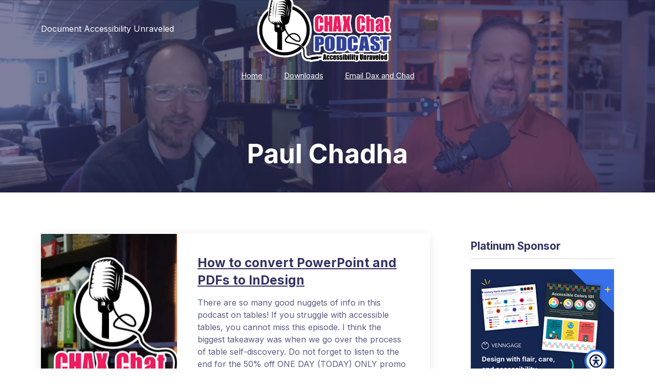

--- FILE ---
content_type: text/html; charset=UTF-8
request_url: https://www.accessibilitychecklists.com/tag/paul-chadha/
body_size: 11638
content:
<!DOCTYPE html>
<html id="top" dir="ltr" lang="en"
	prefix="og: https://ogp.me/ns# fb: http://ogp.me/ns/fb#" >

<head>
    <meta charset="UTF-8">

    <meta name="viewport" content="width=device-width, initial-scale=1, minimum-scale=1">
    <meta http-equiv="x-ua-compatible" content="ie=edge">
    <meta name="theme-color" content="#ffffff">

    <link rel="pingback" href="https://www.accessibilitychecklists.com/xmlrpc.php">
	<link type="application/rss+xml" rel="alternate" title="A11y Podcast: Chax Chat" href="https://a11ychax.libsyn.com/rss"/>

	<title>Paul Chadha - Accessibility Podcast</title>

		<!-- All in One SEO 4.4.4 - aioseo.com -->
		<meta name="robots" content="max-image-preview:large" />
		<link rel="canonical" href="https://www.accessibilitychecklists.com/tag/paul-chadha/" />
		<meta name="generator" content="All in One SEO (AIOSEO) 4.4.4" />
		<script type="application/ld+json" class="aioseo-schema">
			{"@context":"https:\/\/schema.org","@graph":[{"@type":"BreadcrumbList","@id":"https:\/\/www.accessibilitychecklists.com\/tag\/paul-chadha\/#breadcrumblist","itemListElement":[{"@type":"ListItem","@id":"https:\/\/www.accessibilitychecklists.com\/#listItem","position":1,"item":{"@type":"WebPage","@id":"https:\/\/www.accessibilitychecklists.com\/","name":"Home","description":"Accessibility Podcast released each week. Dax Castro and Chad Chelius talk about document accessibility, tip, tricks and the struggle of remediation compliance.","url":"https:\/\/www.accessibilitychecklists.com\/"},"nextItem":"https:\/\/www.accessibilitychecklists.com\/tag\/paul-chadha\/#listItem"},{"@type":"ListItem","@id":"https:\/\/www.accessibilitychecklists.com\/tag\/paul-chadha\/#listItem","position":2,"item":{"@type":"WebPage","@id":"https:\/\/www.accessibilitychecklists.com\/tag\/paul-chadha\/","name":"Paul Chadha","url":"https:\/\/www.accessibilitychecklists.com\/tag\/paul-chadha\/"},"previousItem":"https:\/\/www.accessibilitychecklists.com\/#listItem"}]},{"@type":"CollectionPage","@id":"https:\/\/www.accessibilitychecklists.com\/tag\/paul-chadha\/#collectionpage","url":"https:\/\/www.accessibilitychecklists.com\/tag\/paul-chadha\/","name":"Paul Chadha - Accessibility Podcast","inLanguage":"en","isPartOf":{"@id":"https:\/\/www.accessibilitychecklists.com\/#website"},"breadcrumb":{"@id":"https:\/\/www.accessibilitychecklists.com\/tag\/paul-chadha\/#breadcrumblist"}},{"@type":"Organization","@id":"https:\/\/www.accessibilitychecklists.com\/#organization","name":"Accessibility Podcast - Chax Chat","url":"https:\/\/www.accessibilitychecklists.com\/","logo":{"@type":"ImageObject","url":"https:\/\/www.accessibilitychecklists.com\/wp-content\/uploads\/2021\/04\/1024Chax.png","@id":"https:\/\/www.accessibilitychecklists.com\/#organizationLogo","width":1024,"height":1024,"caption":"Chax Accessibility Podcast"},"image":{"@id":"https:\/\/www.accessibilitychecklists.com\/#organizationLogo"}},{"@type":"WebSite","@id":"https:\/\/www.accessibilitychecklists.com\/#website","url":"https:\/\/www.accessibilitychecklists.com\/","name":"Accessibility Podcast","description":"Document Accessibility Unraveled","inLanguage":"en","publisher":{"@id":"https:\/\/www.accessibilitychecklists.com\/#organization"}}]}
		</script>
		<!-- All in One SEO -->

<link rel='dns-prefetch' href='//fonts.googleapis.com' />
<link rel="alternate" type="application/rss+xml" title="Accessibility Podcast &raquo; Feed" href="https://www.accessibilitychecklists.com/feed/" />
<link rel="alternate" type="application/rss+xml" title="Accessibility Podcast &raquo; Comments Feed" href="https://www.accessibilitychecklists.com/comments/feed/" />
<link rel="alternate" type="application/rss+xml" title="Accessibility Podcast &raquo; Paul Chadha Tag Feed" href="https://www.accessibilitychecklists.com/tag/paul-chadha/feed/" />
            <link rel="preconnect" href="https://fonts.gstatic.com" crossorigin>
		            <link rel="preload" href="https://fonts.googleapis.com/css2?family=Inter:wght@400;700&amp;family=Inter:wght@400;700&amp;display=swap" as="style" crossorigin>
		<script>
window._wpemojiSettings = {"baseUrl":"https:\/\/s.w.org\/images\/core\/emoji\/14.0.0\/72x72\/","ext":".png","svgUrl":"https:\/\/s.w.org\/images\/core\/emoji\/14.0.0\/svg\/","svgExt":".svg","source":{"concatemoji":"https:\/\/www.accessibilitychecklists.com\/wp-includes\/js\/wp-emoji-release.min.js?ver=6.3.7"}};
/*! This file is auto-generated */
!function(i,n){var o,s,e;function c(e){try{var t={supportTests:e,timestamp:(new Date).valueOf()};sessionStorage.setItem(o,JSON.stringify(t))}catch(e){}}function p(e,t,n){e.clearRect(0,0,e.canvas.width,e.canvas.height),e.fillText(t,0,0);var t=new Uint32Array(e.getImageData(0,0,e.canvas.width,e.canvas.height).data),r=(e.clearRect(0,0,e.canvas.width,e.canvas.height),e.fillText(n,0,0),new Uint32Array(e.getImageData(0,0,e.canvas.width,e.canvas.height).data));return t.every(function(e,t){return e===r[t]})}function u(e,t,n){switch(t){case"flag":return n(e,"\ud83c\udff3\ufe0f\u200d\u26a7\ufe0f","\ud83c\udff3\ufe0f\u200b\u26a7\ufe0f")?!1:!n(e,"\ud83c\uddfa\ud83c\uddf3","\ud83c\uddfa\u200b\ud83c\uddf3")&&!n(e,"\ud83c\udff4\udb40\udc67\udb40\udc62\udb40\udc65\udb40\udc6e\udb40\udc67\udb40\udc7f","\ud83c\udff4\u200b\udb40\udc67\u200b\udb40\udc62\u200b\udb40\udc65\u200b\udb40\udc6e\u200b\udb40\udc67\u200b\udb40\udc7f");case"emoji":return!n(e,"\ud83e\udef1\ud83c\udffb\u200d\ud83e\udef2\ud83c\udfff","\ud83e\udef1\ud83c\udffb\u200b\ud83e\udef2\ud83c\udfff")}return!1}function f(e,t,n){var r="undefined"!=typeof WorkerGlobalScope&&self instanceof WorkerGlobalScope?new OffscreenCanvas(300,150):i.createElement("canvas"),a=r.getContext("2d",{willReadFrequently:!0}),o=(a.textBaseline="top",a.font="600 32px Arial",{});return e.forEach(function(e){o[e]=t(a,e,n)}),o}function t(e){var t=i.createElement("script");t.src=e,t.defer=!0,i.head.appendChild(t)}"undefined"!=typeof Promise&&(o="wpEmojiSettingsSupports",s=["flag","emoji"],n.supports={everything:!0,everythingExceptFlag:!0},e=new Promise(function(e){i.addEventListener("DOMContentLoaded",e,{once:!0})}),new Promise(function(t){var n=function(){try{var e=JSON.parse(sessionStorage.getItem(o));if("object"==typeof e&&"number"==typeof e.timestamp&&(new Date).valueOf()<e.timestamp+604800&&"object"==typeof e.supportTests)return e.supportTests}catch(e){}return null}();if(!n){if("undefined"!=typeof Worker&&"undefined"!=typeof OffscreenCanvas&&"undefined"!=typeof URL&&URL.createObjectURL&&"undefined"!=typeof Blob)try{var e="postMessage("+f.toString()+"("+[JSON.stringify(s),u.toString(),p.toString()].join(",")+"));",r=new Blob([e],{type:"text/javascript"}),a=new Worker(URL.createObjectURL(r),{name:"wpTestEmojiSupports"});return void(a.onmessage=function(e){c(n=e.data),a.terminate(),t(n)})}catch(e){}c(n=f(s,u,p))}t(n)}).then(function(e){for(var t in e)n.supports[t]=e[t],n.supports.everything=n.supports.everything&&n.supports[t],"flag"!==t&&(n.supports.everythingExceptFlag=n.supports.everythingExceptFlag&&n.supports[t]);n.supports.everythingExceptFlag=n.supports.everythingExceptFlag&&!n.supports.flag,n.DOMReady=!1,n.readyCallback=function(){n.DOMReady=!0}}).then(function(){return e}).then(function(){var e;n.supports.everything||(n.readyCallback(),(e=n.source||{}).concatemoji?t(e.concatemoji):e.wpemoji&&e.twemoji&&(t(e.twemoji),t(e.wpemoji)))}))}((window,document),window._wpemojiSettings);
</script>
<style>
img.wp-smiley,
img.emoji {
	display: inline !important;
	border: none !important;
	box-shadow: none !important;
	height: 1em !important;
	width: 1em !important;
	margin: 0 0.07em !important;
	vertical-align: -0.1em !important;
	background: none !important;
	padding: 0 !important;
}
</style>
	<link rel='stylesheet' id='formidable-css' href='https://www.accessibilitychecklists.com/wp-content/plugins/formidable/css/formidableforms.css?ver=8282015' media='all' />
<link rel='stylesheet' id='google-fonts-css' href='https://fonts.googleapis.com/css2?family=Inter:wght@400;700&#038;family=Inter:wght@400;700&#038;display=swap' media='all' crossorigin />
<link rel='stylesheet' id='wp-block-library-css' href='https://www.accessibilitychecklists.com/wp-includes/css/dist/block-library/style.min.css?ver=6.3.7' media='all' />
<style id='classic-theme-styles-inline-css'>
/*! This file is auto-generated */
.wp-block-button__link{color:#fff;background-color:#32373c;border-radius:9999px;box-shadow:none;text-decoration:none;padding:calc(.667em + 2px) calc(1.333em + 2px);font-size:1.125em}.wp-block-file__button{background:#32373c;color:#fff;text-decoration:none}
</style>
<style id='global-styles-inline-css'>
body{--wp--preset--color--black: #000000;--wp--preset--color--cyan-bluish-gray: #abb8c3;--wp--preset--color--white: #ffffff;--wp--preset--color--pale-pink: #f78da7;--wp--preset--color--vivid-red: #cf2e2e;--wp--preset--color--luminous-vivid-orange: #ff6900;--wp--preset--color--luminous-vivid-amber: #fcb900;--wp--preset--color--light-green-cyan: #7bdcb5;--wp--preset--color--vivid-green-cyan: #00d084;--wp--preset--color--pale-cyan-blue: #8ed1fc;--wp--preset--color--vivid-cyan-blue: #0693e3;--wp--preset--color--vivid-purple: #9b51e0;--wp--preset--color--cnt: #000000;--wp--preset--color--cnt-ac: #c84b55;--wp--preset--color--cnt-bg: #ffffff;--wp--preset--gradient--vivid-cyan-blue-to-vivid-purple: linear-gradient(135deg,rgba(6,147,227,1) 0%,rgb(155,81,224) 100%);--wp--preset--gradient--light-green-cyan-to-vivid-green-cyan: linear-gradient(135deg,rgb(122,220,180) 0%,rgb(0,208,130) 100%);--wp--preset--gradient--luminous-vivid-amber-to-luminous-vivid-orange: linear-gradient(135deg,rgba(252,185,0,1) 0%,rgba(255,105,0,1) 100%);--wp--preset--gradient--luminous-vivid-orange-to-vivid-red: linear-gradient(135deg,rgba(255,105,0,1) 0%,rgb(207,46,46) 100%);--wp--preset--gradient--very-light-gray-to-cyan-bluish-gray: linear-gradient(135deg,rgb(238,238,238) 0%,rgb(169,184,195) 100%);--wp--preset--gradient--cool-to-warm-spectrum: linear-gradient(135deg,rgb(74,234,220) 0%,rgb(151,120,209) 20%,rgb(207,42,186) 40%,rgb(238,44,130) 60%,rgb(251,105,98) 80%,rgb(254,248,76) 100%);--wp--preset--gradient--blush-light-purple: linear-gradient(135deg,rgb(255,206,236) 0%,rgb(152,150,240) 100%);--wp--preset--gradient--blush-bordeaux: linear-gradient(135deg,rgb(254,205,165) 0%,rgb(254,45,45) 50%,rgb(107,0,62) 100%);--wp--preset--gradient--luminous-dusk: linear-gradient(135deg,rgb(255,203,112) 0%,rgb(199,81,192) 50%,rgb(65,88,208) 100%);--wp--preset--gradient--pale-ocean: linear-gradient(135deg,rgb(255,245,203) 0%,rgb(182,227,212) 50%,rgb(51,167,181) 100%);--wp--preset--gradient--electric-grass: linear-gradient(135deg,rgb(202,248,128) 0%,rgb(113,206,126) 100%);--wp--preset--gradient--midnight: linear-gradient(135deg,rgb(2,3,129) 0%,rgb(40,116,252) 100%);--wp--preset--font-size--small: 14px;--wp--preset--font-size--medium: 16px;--wp--preset--font-size--large: 20px;--wp--preset--font-size--x-large: 42px;--wp--preset--font-size--xlarge: 24px;--wp--preset--font-size--xxlarge: 28px;--wp--preset--font-size--huge: 32px;--wp--preset--spacing--20: 0.44rem;--wp--preset--spacing--30: 0.67rem;--wp--preset--spacing--40: 1rem;--wp--preset--spacing--50: 1.5rem;--wp--preset--spacing--60: 2.25rem;--wp--preset--spacing--70: 3.38rem;--wp--preset--spacing--80: 5.06rem;--wp--preset--shadow--natural: 6px 6px 9px rgba(0, 0, 0, 0.2);--wp--preset--shadow--deep: 12px 12px 50px rgba(0, 0, 0, 0.4);--wp--preset--shadow--sharp: 6px 6px 0px rgba(0, 0, 0, 0.2);--wp--preset--shadow--outlined: 6px 6px 0px -3px rgba(255, 255, 255, 1), 6px 6px rgba(0, 0, 0, 1);--wp--preset--shadow--crisp: 6px 6px 0px rgba(0, 0, 0, 1);}:where(.is-layout-flex){gap: 0.5em;}:where(.is-layout-grid){gap: 0.5em;}body .is-layout-flow > .alignleft{float: left;margin-inline-start: 0;margin-inline-end: 2em;}body .is-layout-flow > .alignright{float: right;margin-inline-start: 2em;margin-inline-end: 0;}body .is-layout-flow > .aligncenter{margin-left: auto !important;margin-right: auto !important;}body .is-layout-constrained > .alignleft{float: left;margin-inline-start: 0;margin-inline-end: 2em;}body .is-layout-constrained > .alignright{float: right;margin-inline-start: 2em;margin-inline-end: 0;}body .is-layout-constrained > .aligncenter{margin-left: auto !important;margin-right: auto !important;}body .is-layout-constrained > :where(:not(.alignleft):not(.alignright):not(.alignfull)){max-width: var(--wp--style--global--content-size);margin-left: auto !important;margin-right: auto !important;}body .is-layout-constrained > .alignwide{max-width: var(--wp--style--global--wide-size);}body .is-layout-flex{display: flex;}body .is-layout-flex{flex-wrap: wrap;align-items: center;}body .is-layout-flex > *{margin: 0;}body .is-layout-grid{display: grid;}body .is-layout-grid > *{margin: 0;}:where(.wp-block-columns.is-layout-flex){gap: 2em;}:where(.wp-block-columns.is-layout-grid){gap: 2em;}:where(.wp-block-post-template.is-layout-flex){gap: 1.25em;}:where(.wp-block-post-template.is-layout-grid){gap: 1.25em;}.has-black-color{color: var(--wp--preset--color--black) !important;}.has-cyan-bluish-gray-color{color: var(--wp--preset--color--cyan-bluish-gray) !important;}.has-white-color{color: var(--wp--preset--color--white) !important;}.has-pale-pink-color{color: var(--wp--preset--color--pale-pink) !important;}.has-vivid-red-color{color: var(--wp--preset--color--vivid-red) !important;}.has-luminous-vivid-orange-color{color: var(--wp--preset--color--luminous-vivid-orange) !important;}.has-luminous-vivid-amber-color{color: var(--wp--preset--color--luminous-vivid-amber) !important;}.has-light-green-cyan-color{color: var(--wp--preset--color--light-green-cyan) !important;}.has-vivid-green-cyan-color{color: var(--wp--preset--color--vivid-green-cyan) !important;}.has-pale-cyan-blue-color{color: var(--wp--preset--color--pale-cyan-blue) !important;}.has-vivid-cyan-blue-color{color: var(--wp--preset--color--vivid-cyan-blue) !important;}.has-vivid-purple-color{color: var(--wp--preset--color--vivid-purple) !important;}.has-black-background-color{background-color: var(--wp--preset--color--black) !important;}.has-cyan-bluish-gray-background-color{background-color: var(--wp--preset--color--cyan-bluish-gray) !important;}.has-white-background-color{background-color: var(--wp--preset--color--white) !important;}.has-pale-pink-background-color{background-color: var(--wp--preset--color--pale-pink) !important;}.has-vivid-red-background-color{background-color: var(--wp--preset--color--vivid-red) !important;}.has-luminous-vivid-orange-background-color{background-color: var(--wp--preset--color--luminous-vivid-orange) !important;}.has-luminous-vivid-amber-background-color{background-color: var(--wp--preset--color--luminous-vivid-amber) !important;}.has-light-green-cyan-background-color{background-color: var(--wp--preset--color--light-green-cyan) !important;}.has-vivid-green-cyan-background-color{background-color: var(--wp--preset--color--vivid-green-cyan) !important;}.has-pale-cyan-blue-background-color{background-color: var(--wp--preset--color--pale-cyan-blue) !important;}.has-vivid-cyan-blue-background-color{background-color: var(--wp--preset--color--vivid-cyan-blue) !important;}.has-vivid-purple-background-color{background-color: var(--wp--preset--color--vivid-purple) !important;}.has-black-border-color{border-color: var(--wp--preset--color--black) !important;}.has-cyan-bluish-gray-border-color{border-color: var(--wp--preset--color--cyan-bluish-gray) !important;}.has-white-border-color{border-color: var(--wp--preset--color--white) !important;}.has-pale-pink-border-color{border-color: var(--wp--preset--color--pale-pink) !important;}.has-vivid-red-border-color{border-color: var(--wp--preset--color--vivid-red) !important;}.has-luminous-vivid-orange-border-color{border-color: var(--wp--preset--color--luminous-vivid-orange) !important;}.has-luminous-vivid-amber-border-color{border-color: var(--wp--preset--color--luminous-vivid-amber) !important;}.has-light-green-cyan-border-color{border-color: var(--wp--preset--color--light-green-cyan) !important;}.has-vivid-green-cyan-border-color{border-color: var(--wp--preset--color--vivid-green-cyan) !important;}.has-pale-cyan-blue-border-color{border-color: var(--wp--preset--color--pale-cyan-blue) !important;}.has-vivid-cyan-blue-border-color{border-color: var(--wp--preset--color--vivid-cyan-blue) !important;}.has-vivid-purple-border-color{border-color: var(--wp--preset--color--vivid-purple) !important;}.has-vivid-cyan-blue-to-vivid-purple-gradient-background{background: var(--wp--preset--gradient--vivid-cyan-blue-to-vivid-purple) !important;}.has-light-green-cyan-to-vivid-green-cyan-gradient-background{background: var(--wp--preset--gradient--light-green-cyan-to-vivid-green-cyan) !important;}.has-luminous-vivid-amber-to-luminous-vivid-orange-gradient-background{background: var(--wp--preset--gradient--luminous-vivid-amber-to-luminous-vivid-orange) !important;}.has-luminous-vivid-orange-to-vivid-red-gradient-background{background: var(--wp--preset--gradient--luminous-vivid-orange-to-vivid-red) !important;}.has-very-light-gray-to-cyan-bluish-gray-gradient-background{background: var(--wp--preset--gradient--very-light-gray-to-cyan-bluish-gray) !important;}.has-cool-to-warm-spectrum-gradient-background{background: var(--wp--preset--gradient--cool-to-warm-spectrum) !important;}.has-blush-light-purple-gradient-background{background: var(--wp--preset--gradient--blush-light-purple) !important;}.has-blush-bordeaux-gradient-background{background: var(--wp--preset--gradient--blush-bordeaux) !important;}.has-luminous-dusk-gradient-background{background: var(--wp--preset--gradient--luminous-dusk) !important;}.has-pale-ocean-gradient-background{background: var(--wp--preset--gradient--pale-ocean) !important;}.has-electric-grass-gradient-background{background: var(--wp--preset--gradient--electric-grass) !important;}.has-midnight-gradient-background{background: var(--wp--preset--gradient--midnight) !important;}.has-small-font-size{font-size: var(--wp--preset--font-size--small) !important;}.has-medium-font-size{font-size: var(--wp--preset--font-size--medium) !important;}.has-large-font-size{font-size: var(--wp--preset--font-size--large) !important;}.has-x-large-font-size{font-size: var(--wp--preset--font-size--x-large) !important;}
.wp-block-navigation a:where(:not(.wp-element-button)){color: inherit;}
:where(.wp-block-post-template.is-layout-flex){gap: 1.25em;}:where(.wp-block-post-template.is-layout-grid){gap: 1.25em;}
:where(.wp-block-columns.is-layout-flex){gap: 2em;}:where(.wp-block-columns.is-layout-grid){gap: 2em;}
.wp-block-pullquote{font-size: 1.5em;line-height: 1.6;}
</style>
<link rel='stylesheet' id='dox-css' href='https://www.accessibilitychecklists.com/wp-content/themes/dox/css/theme.css?ver=1.1.1' media='all' />
<script src='https://www.accessibilitychecklists.com/wp-includes/js/jquery/jquery.min.js?ver=3.7.0' id='jquery-core-js'></script>
<link rel="https://api.w.org/" href="https://www.accessibilitychecklists.com/wp-json/" /><link rel="alternate" type="application/json" href="https://www.accessibilitychecklists.com/wp-json/wp/v2/tags/215" /><link rel="EditURI" type="application/rsd+xml" title="RSD" href="https://www.accessibilitychecklists.com/xmlrpc.php?rsd" />
<meta name="generator" content="WordPress 6.3.7" />
<script type="text/javascript">document.documentElement.className += " js";</script>
<link rel="icon" href="https://www.accessibilitychecklists.com/wp-content/uploads/2021/03/cropped-Chax2021-1-32x32.png" sizes="32x32" />
<link rel="icon" href="https://www.accessibilitychecklists.com/wp-content/uploads/2021/03/cropped-Chax2021-1-192x192.png" sizes="192x192" />
<link rel="apple-touch-icon" href="https://www.accessibilitychecklists.com/wp-content/uploads/2021/03/cropped-Chax2021-1-180x180.png" />
<meta name="msapplication-TileImage" content="https://www.accessibilitychecklists.com/wp-content/uploads/2021/03/cropped-Chax2021-1-270x270.png" />
		<style id="wp-custom-css">
			@media (max-width: 767px){
.fy-logo {
    font-size: 1.3992rem;
    display: none;
}}

@media (max-width: 767px){
.fy-header-container {
    padding-right: 20px;
    padding-left: 20px;
    max-height: 100px!important;
    padding-top: 0px!important;
}}

.fy-post-content h2, .fy-post-content h3 {
    font-size: 30px!important;
}

li.fy-post-meta-date {
    display: none!important;
}

img.fy-logo-img {
    width: 500px;
    padding-top: 0px;
}
.fy-content a:not([class*='button']) {
    color: #D43F3F;
    border-bottom: 1px solid rgba(50,50,100,0.5);
	font-weight: Bold;
}

a:link, a:hover, a:active, a:visited {
    text-decoration: underline;
}

.widget, .widget a, .widget_recent_entries a {
    word-wrap: break-word;
    overflow-wrap: break-word;
    font-weight: bold;
}

.fy-footer {
    color: white;
}

element.style {
}
.fy-content p {
    margin-bottom: 40px;
}
p {
    margin-top: 0;
}
html, body, div, span, applet, object, iframe, h1, h2, h3, h4, h5, h6, p, blockquote, pre, a, abbr, acronym, address, big, cite, code, del, dfn, em, img, ins, kbd, q, s, samp, small, strike, strong, sub, sup, tt, var, b, u, i, center, dl, dt, dd, ul, ol, li, fieldset, form, label, legend, table, caption, tbody, tfoot, thead, tr, th, td, article, aside, canvas, details, embed, figure, figcaption, footer, header, hgroup, menu, nav, output, ruby, section, summary, time, mark, audio, video {
    padding: 0;
    margin: 0;
    font-size: 100%;
    vertical-align: baseline;
    border: 0;
    outline: 0;
}
*, *:after, *:before {
    box-sizing: border-box;
}
user agent stylesheet
p {
    display: block;
    margin-block-start: 1em;
    margin-block-end: 1em;
    margin-inline-start: 0px;
    margin-inline-end: 0px;
}
.fy-content {
    font-size: 1.0625rem;
    line-height: 1.7;
}
body {
    font-weight: 400;
    letter-spacing: 0;
    text-transform: none;
}
body {
    color:  #000000
}
.fy-header.sticky-clone .fy-header-container .fy-logo.has-sticky-logo .fy-logo-img-sticky {
    display: block;
    padding-top: 0px;
}
.fy-main.sidebar-active .fy-centerer {
    max-width: 854px;
}

.fy-flex-gutter-large>[class*="fy-flex-column"] {
    padding: 0x!important;
}

.fy-content blockquote:not(.has-text-color) {
    color: #D43F3F;
}

.fy-content blockquote:not(.has-text-color) cite {
    color: #000000;
}

label#field_7vom1_label {
    color: white;
    font-weight: bold;
}

.frm_color_blockRed {
    background: red;
    color: white!important;
    font-size: 30px;
    font-weight: bold;
}

.frm_form_field.frm_total_big .frm_total_formatted, .frm_form_field.frm_total_big input[type=text], .frm_form_field.frm_total_big input[type=number], .frm_form_field.frm_total_big input, .frm_form_field.frm_total_big textarea {
    font-size: 32px;
    font-weight: bold;
    line-height: 44px;
    color: white;
}

button.frm_button_submit.frm_final_submit {
    background: #3b6baf!important;
}		</style>
			<!-- Fonts Plugin CSS - https://fontsplugin.com/ -->
	<style>
			</style>
	<!-- Fonts Plugin CSS -->
	
<!-- START - Open Graph and Twitter Card Tags 3.3.1 -->
 <!-- Facebook Open Graph -->
  <meta property="og:locale" content="en"/>
  <meta property="og:site_name" content="Accessibility Podcast"/>
  <meta property="og:title" content="Paul Chadha"/>
  <meta property="og:url" content="https://www.accessibilitychecklists.com/tag/paul-chadha/"/>
  <meta property="og:type" content="article"/>
  <meta property="og:description" content="Join Chad Chelius and Dax Castro where we discuss accessibility tips, techniques and things that make you scratch your head. New accessibility podcasts each week so subscribe on your favorite podcast channel or check out our site."/>
  <meta property="og:image" content="https://www.accessibilitychecklists.com/wp-content/uploads/2021/04/Promo3.jpg"/>
  <meta property="og:image:url" content="https://www.accessibilitychecklists.com/wp-content/uploads/2021/04/Promo3.jpg"/>
  <meta property="og:image:secure_url" content="https://www.accessibilitychecklists.com/wp-content/uploads/2021/04/Promo3.jpg"/>
 <!-- Google+ / Schema.org -->
 <!-- Twitter Cards -->
  <meta name="twitter:title" content="Paul Chadha"/>
  <meta name="twitter:url" content="https://www.accessibilitychecklists.com/tag/paul-chadha/"/>
  <meta name="twitter:description" content="Join Chad Chelius and Dax Castro where we discuss accessibility tips, techniques and things that make you scratch your head. New accessibility podcasts each week so subscribe on your favorite podcast channel or check out our site."/>
  <meta name="twitter:image" content="https://www.accessibilitychecklists.com/wp-content/uploads/2021/04/Promo3.jpg"/>
  <meta name="twitter:card" content="summary_large_image"/>
 <!-- SEO -->
 <!-- Misc. tags -->
 <!-- is_tag -->
<!-- END - Open Graph and Twitter Card Tags 3.3.1 -->
	
</head>

<body class="archive tag tag-paul-chadha tag-215 wp-custom-logo wp-embed-responsive chrome filter-enabled filter-hard loading-simple-center loading-transition-fade header-width-centered header-sticky-enabled header-layout-centered header-background-solid header-content-merge header-shop-nav-disabled heading-small heading-vertical-center heading-horizontal-center navigation-align-center navigation-background-transparent slideshow-image-enabled slideshow-pagination-align-center content-layout-100 posts-layout-masonry posts-gutter-40 post-layout-side post-appearance-card post-overlay-reversed menu-post-layout-default footer-enabled shop-breadcrumbs-disabled shop-add-to-cart-enabled">


<nav id="skip-links" class="fy-skip-links" aria-label="Skip Links">
    <ul>
        <li><a href="#navigation">Skip to Navigation</a></li>
        <li><a href="#content">Skip to Content</a></li>
		            <li><a href="#footer">Skip to Footer</a></li>
		    </ul>
</nav>
<div id="site" class="fy-container js-site js-sticky-container">

    <div class="fy-canvas">

		<header class="fy-header fy-header-centered is-on-top js-header js-sticky js-autohide"
        aria-label="Header">

	
    <div class="fy-header-container">

        <div class="fy-flex-container fy-flex-container-center fy-flex-gutter-medium">

			                <div class="fy-text-column fy-flex-column-auto fy-align-left">

                    <div class="fy-header-text cs-header-text fy-phone-hide">
						Document Accessibility Unraveled                    </div>

                </div>
			
            <div class="fy-logo-column fy-flex-column-auto fy-align-center">
				    <p class="fy-logo cs-logo has-sticky-logo">
		
<a href="https://www.accessibilitychecklists.com/" rel="home" title="Accessibility Podcast &mdash; Document Accessibility Unraveled">
	
    <img class="fy-logo-img"
         alt="Chax Accessibility Podcast"
         width="500"
         height="200"
         src="https://www.accessibilitychecklists.com/wp-content/uploads/2021/03/Chax2021-1.png">

	        <img class="fy-logo-img-sticky" aria-hidden="true"
             alt="Chax Accessibility Podcast"
             width="500"
             height="200"
             src="https://www.accessibilitychecklists.com/wp-content/uploads/2021/03/Chax2021-1.png">
	</a>
    </p>
            </div>

            <div class="fy-flex-column-auto">

                <div class="fy-flex-container fy-flex-container-center fy-flex-gutter-small">

					
                </div>

            </div>

        </div>

        <div class="fy-flex-container fy-flex-container-center fy-flex-gutter-small">

			                <div class="fy-flex-column-100 fy-desktop-hide fy-tablet-show fy-align-center">
					<button class="fy-navigation-trigger js-navigation-trigger" data-navigation="navigation">
	<svg class="icon" xmlns="http://www.w3.org/2000/svg" width="24" height="24" viewBox="0 0 24 24"
     role="img" aria-label="Navigation" focusable="false">
    <rect class="shape shape-3" x="2" y="18" width="20" height="2"></rect>
    <rect class="shape shape-2" x="2" y="11" width="20" height="2"></rect>
    <rect class="shape shape-1" x="2" y="4" width="20" height="2"></rect>
</svg>
    <span class="screen-reader-text">Main Navigation</span>
</button>
                </div>
			                <div class="fy-navigation-column fy-flex-column-100 fy-flex-grow-3 fy-align-center js-navigation-container">
					
<div id="navigation" class="fy-navigation-container fy-navigation-mobile-container js-navigation" data-navigation="navigation" data-position="right">

    <button class="fy-navigation-close js-navigation-close" data-navigation="navigation">
		<svg class="icon" width="24" height="24" viewBox="0 0 24 24" xmlns="http://www.w3.org/2000/svg"
     role="img" aria-label="Close" focusable="false">
    <polygon class="shape" points="20.707,4.707 19.293,3.293 12,10.586 4.707,3.293 3.293,4.707 10.586,12 3.293,19.293 4.707,20.707 12,13.414
			19.293,20.707 20.707,19.293 13.414,12"></polygon>
</svg>
        <span class="screen-reader-text">Close</span>
    </button>

	
        <nav class="fy-navigation" itemscope itemtype="https://schema.org/SiteNavigationElement"
             aria-label="Primary Navigation">
			<ul id="navigation_primary" class="fy-navigation-list fy-navigation-mobile-list"><li id="menu-item-3402" class="menu-item menu-item-type-custom menu-item-object-custom menu-item-home menu-item-3402"><a href="https://www.accessibilitychecklists.com/">Home</a></li>
<li id="menu-item-3403" class="menu-item menu-item-type-custom menu-item-object-custom menu-item-has-children menu-item-3403"><a href="#">Downloads</a>
<ul class="sub-menu">
	<li id="menu-item-3404" class="menu-item menu-item-type-post_type menu-item-object-page menu-item-3404"><a href="https://www.accessibilitychecklists.com/adobe-acrobat-accessibility-checklist-download/">Adobe Acrobat Accessibility Checklist Download</a></li>
	<li id="menu-item-3405" class="menu-item menu-item-type-post_type menu-item-object-page menu-item-3405"><a href="https://www.accessibilitychecklists.com/adobe-indesign-accessibility-checklist-download/">Adobe InDesign Accessibility Checklist Download</a></li>
	<li id="menu-item-3406" class="menu-item menu-item-type-post_type menu-item-object-page menu-item-3406"><a href="https://www.accessibilitychecklists.com/nvda-shortcuts-for-accessibility-compliance-and-usability-testing/">NVDA Shortcuts for Accessibility Compliance and Usability Testing</a></li>
	<li id="menu-item-3407" class="menu-item menu-item-type-post_type menu-item-object-page menu-item-3407"><a href="https://www.accessibilitychecklists.com/web-content-accessibility-guidelines-in-plain-english-download-request-form/">Web Content Accessibility Guidelines in Plain English Download Request Form</a></li>
</ul>
</li>
<li id="menu-item-3408" class="menu-item menu-item-type-custom menu-item-object-custom menu-item-3408"><a href="mailto:dax@daxcastro.com">Email Dax and Chad</a></li>
</ul>        </nav>

	
</div>
                </div>
			
        </div>

    </div>

</header>

<header class="fy-heading fy-heading-small js-video-container">

	
<div class="fy-background fy-background-width-full">

	
	<div class="fy-background-media fy-image-cover fy-filter fy-background-image fy-background-image--header">
		<img class="fy-lazy js-lazy fy-filter-hard"			width="1688"
			height="477"
			alt=""
			src="data:image/svg+xml,%3Csvg%20width=&#039;1688&#039;%20height=&#039;477&#039;%20xmlns=&#039;http://www.w3.org/2000/svg&#039;%20viewBox=&#039;0%200%201688%20477&#039;%3E%3C/svg%3E"
			data-src="https://www.accessibilitychecklists.com/wp-content/uploads/2021/03/cropped-EP1banner.png">
	</div>

    <div class="fy-pattern fy-pattern-dots-01-01-iso"></div>

</div>

    <div class="fy-heading-container fy-centerer fy-centerer-100">

        <h1>
			Paul Chadha        </h1>

		
    </div>

	    <div class="fy-border fy-border-none">
		    </div>
</header>

<div class="fy-wrap">

    <div class="fy-centerer fy-centerer-100">

        <div class="fy-flex-container fy-flex-gutter-large">

            <main id="content" class="fy-main fy-flex-column-auto sidebar-active">
                        <div class="fy-masonry js-masonry">
	    <div class="fy-masonry-size fy-masonry-item js-masonry-size"></div>

    <div class="fy-masonry-item js-masonry-item">

<article id="post-3511" class="fy-post fy-post-listing cs-post js-post fy-post-side fy-post-card fy-post-overlay-reversed post-3511 post type-post status-publish format-standard has-post-thumbnail hentry category-accessibility tag-accessibility tag-accessible-document-specialist tag-acrobat tag-aoda tag-certification tag-chad-chelius tag-chax tag-covid tag-cpacc tag-creative-pro tag-dax-castro tag-decksmovein tag-healthcare-pdf tag-iaap tag-indesign tag-international-association-of-accessibility-professionals tag-paul-chadha tag-pdf2assets tag-pdf2id tag-recosoft tag-wcag">

    <div class="fy-flex-container fy-flex-container-stretch fy-flex-gutter-0">

		            <div class="fy-post-image-column fy-flex-column-100">

				
<figure class="fy-post-image">
    <a href="https://www.accessibilitychecklists.com/how-to-convert-powerpoint-and-pdfs-to-indesign/" class="fy-image-square fy-image-cover" tabindex="-1">

		<img width="800" height="477" src="data:image/svg+xml,%3Csvg%20width=&#039;800&#039;%20height=&#039;477&#039;%20xmlns=&#039;http://www.w3.org/2000/svg&#039;%20viewBox=&#039;0%200%20800%20477&#039;%3E%3C/svg%3E" class="fy-lazy js-lazy attachment-dox-medium-square size-dox-medium-square wp-post-image" alt="Chad Chelius and Dax Castro during an Accessibility Podcast with the Chax Chat Logo between them." decoding="async" fetchpriority="high" data-src="https://www.accessibilitychecklists.com/wp-content/uploads/2021/04/EP2banner-800x477.jpg" /><div class="fy-image-loading fy-image-loading--spinner" aria-hidden="true"></div>    </a>
</figure>

            </div>
		
        <div class="fy-post-content-column fy-flex-column-100">

            <div class="fy-post-container">
				
<header class="fy-post-header">
	        <h2 class="entry-title">
            <a href="https://www.accessibilitychecklists.com/how-to-convert-powerpoint-and-pdfs-to-indesign/" rel="bookmark">
                How to convert PowerPoint and PDFs to InDesign            </a>
        </h2>
	</header>    <div class="fy-post-excerpt">
		<p>There are so many good nuggets of info in this podcast on tables! If you struggle with accessible tables, you cannot miss this episode. I think the biggest takeaway was when we go over the process of table self-discovery. Do not forget to listen to the end for the 50% off ONE DAY (TODAY) ONLY promo code for our Accessible Tables class that happens this Wednesday!</p>
    </div>

<footer class="fy-post-footer">

    <div class="fy-flex-container fy-flex-container-center fy-flex-gutter-small">
        <div class="fy-flex-column-auto">
			
<ul class="fy-post-meta">
    <li class="fy-post-meta-date">
		March 12, 2023    </li>

	</ul>
        </div>

        <div class="fy-flex-column">
			    <a href="https://www.accessibilitychecklists.com/how-to-convert-powerpoint-and-pdfs-to-indesign/" tabindex="-1" class="fy-post-button fy-button fy-button-small fy-button-bordered">
	    View <span class="screen-reader-text">How to convert PowerPoint and PDFs to InDesign</span>    </a>
        </div>
    </div>

</footer>            </div>

        </div>

    </div>

</article>

</div>
</div>
            </main>

			
<div class="fy-sidebar-column fy-flex-column-30 fy-flex-column-desktop-33 fy-flex-column-tablet-40 fy-flex-column-phone-100 fy-flex-order-phone-2">

    <aside class="fy-sidebar fy-sidebar-blog" itemscope itemtype="https://schema.org/WPSideBar">
		<div id="media_image-18" class="fy-widget widget widget_media_image"><h3 class="fy-widget-title">Platinum Sponsor</h3><a href="https://venngage.com/"><img width="300" height="300" src="data:image/svg+xml,%3Csvg%20width=&#039;4&#039;%20height=&#039;3&#039;%20xmlns=&#039;http://www.w3.org/2000/svg&#039;%20viewBox=&#039;0%200%204%203&#039;%3E%3C/svg%3E" class="fy-lazy js-lazy image wp-image-3527  attachment-full size-full" alt="Two sample documents with the text &quot;Design with flair, care and accessibility - only with Venngage.&quot; Venngage Logo." decoding="async" style="max-width: 100%; height: auto;" loading="lazy" data-src="https://www.accessibilitychecklists.com/wp-content/uploads/2023/08/Venngage-AD-300.png" data-srcset="https://www.accessibilitychecklists.com/wp-content/uploads/2023/08/Venngage-AD-300.png 300w, https://www.accessibilitychecklists.com/wp-content/uploads/2023/08/Venngage-AD-300-150x150.png 150w" data-sizes="(max-width: 300px) 100vw, 300px" /></a></div><div id="media_image-17" class="fy-widget widget widget_media_image"><h3 class="fy-widget-title">Get the 3-Page WCAG Cheat Sheet FREE!</h3><a href="https://www.accessibilitychecklists.com/web-content-accessibility-guidelines-in-plain-english-download-request-form/"><img width="293" height="300" src="data:image/svg+xml,%3Csvg%20width=&#039;800&#039;%20height=&#039;800&#039;%20xmlns=&#039;http://www.w3.org/2000/svg&#039;%20viewBox=&#039;0%200%20800%20800&#039;%3E%3C/svg%3E" class="fy-lazy js-lazy image wp-image-3381  attachment-medium size-medium" alt="" decoding="async" style="max-width: 100%; height: auto;" loading="lazy" data-src="https://www.accessibilitychecklists.com/wp-content/uploads/2022/03/WCAG-PlainEnglish_Stack-293x300.png" data-srcset="https://www.accessibilitychecklists.com/wp-content/uploads/2022/03/WCAG-PlainEnglish_Stack-293x300.png 293w, https://www.accessibilitychecklists.com/wp-content/uploads/2022/03/WCAG-PlainEnglish_Stack-768x786.png 768w, https://www.accessibilitychecklists.com/wp-content/uploads/2022/03/WCAG-PlainEnglish_Stack.png 800w" data-sizes="(max-width: 293px) 100vw, 293px" /></a></div><div id="media_image-2" class="fy-widget widget widget_media_image"><h3 class="fy-widget-title">Accessibility Podcast with Chad Chelius and Dax Castro</h3><a href="https://www.accessibilitychecklists.com"><img width="300" height="300" src="data:image/svg+xml,%3Csvg%20width=&#039;800&#039;%20height=&#039;800&#039;%20xmlns=&#039;http://www.w3.org/2000/svg&#039;%20viewBox=&#039;0%200%20800%20800&#039;%3E%3C/svg%3E" class="fy-lazy js-lazy image wp-image-2953  attachment-medium size-medium" alt="Chax Chat Podcast. Accessibility Unraveled." decoding="async" style="max-width: 100%; height: auto;" loading="lazy" data-src="https://www.accessibilitychecklists.com/wp-content/uploads/2021/03/Chax_sq-300x300.png" data-srcset="https://www.accessibilitychecklists.com/wp-content/uploads/2021/03/Chax_sq-300x300.png 300w, https://www.accessibilitychecklists.com/wp-content/uploads/2021/03/Chax_sq-1024x1024.png 1024w, https://www.accessibilitychecklists.com/wp-content/uploads/2021/03/Chax_sq-150x150.png 150w, https://www.accessibilitychecklists.com/wp-content/uploads/2021/03/Chax_sq-768x768.png 768w, https://www.accessibilitychecklists.com/wp-content/uploads/2021/03/Chax_sq-800x800.png 800w, https://www.accessibilitychecklists.com/wp-content/uploads/2021/03/Chax_sq-1280x1280.png 1280w, https://www.accessibilitychecklists.com/wp-content/uploads/2021/03/Chax_sq.png 1400w" data-sizes="(max-width: 300px) 100vw, 300px" /></a></div><div id="text-8" class="fy-widget widget widget_text"><h3 class="fy-widget-title">Listen on&#8230;</h3>			<div class="textwidget"><p><a href="http://bit.ly/chaxchat">Spotify</a><br />
<a href="https://podcasts.apple.com/us/podcast/a11y-podcast/id1561464055">Apple Podcasts</a><br />
<a href="https://iheart.com/podcast/80379741/">iheart Radio</a><br />
<a href="https://podcasts.google.com/feed/aHR0cHM6Ly9hMTF5Y2hheC5saWJzeW4uY29tL3Jzcw">Google Podcasts</a><br />
<a href="https://www.pandora.com/podcast/a11y-podcast/PC:68813">Pandora</a><br />
<a href="https://www.stitcher.com/podcast/a11y-podcast">Stitcher</a><br />
<a href="https://subscribeonandroid.com/a11ychax.libsyn.com/rss">Andriod</a><br />
<a href="https://tunein.com/podcasts/Education-Podcasts/A11y-Podcast-p1420631/">TuneIn</a></p>
</div>
		</div><div id="media_image-12" class="fy-widget widget widget_media_image"><a href="http://www.commonlook.com"><img width="301" height="300" src="data:image/svg+xml,%3Csvg%20width=&#039;4&#039;%20height=&#039;3&#039;%20xmlns=&#039;http://www.w3.org/2000/svg&#039;%20viewBox=&#039;0%200%204%203&#039;%3E%3C/svg%3E" class="fy-lazy js-lazy image wp-image-3080  attachment-full size-full" alt="CommonLook. Test, Fix and validate PDFs for compliance. CommonLook.com" decoding="async" style="max-width: 100%; height: auto;" loading="lazy" data-src="https://www.accessibilitychecklists.com/wp-content/uploads/2021/05/commonlookad300x300-1.png" data-srcset="https://www.accessibilitychecklists.com/wp-content/uploads/2021/05/commonlookad300x300-1.png 301w, https://www.accessibilitychecklists.com/wp-content/uploads/2021/05/commonlookad300x300-1-150x150.png 150w" data-sizes="(max-width: 301px) 100vw, 301px" /></a></div><div id="text-7" class="fy-widget widget widget_text"><h3 class="fy-widget-title">Attend our Accessibility Presentations</h3>			<div class="textwidget"><ul>
<li><a href="https://www.csun.edu/cod/conference/sessions/index.php/">CSUN</a></li>
<li><a href="https://knowbility.org/programs/john-slatin-accessu-2023">Knowbility</a><a href="https://knowbility.org/programs/john-slatin-accessu-2023">AccessU</a></li>
<li><a href="https://creativepro.com/editors-picks-for-creativepro-week-2023/">Creative Pro Week 2023</a></li>
<li><a href="https://creativepro.com/design-accessibility-summit/">Accessibility Summit</a></li>
<li><a href="https://www.adobe.com/max.html">Adobe Max 2023</a></li>
<li><a href="https://accessinghigherground.org/">Accessing Higher Ground 2023</a></li>
<li><a href="https://m-enabling.com/">M-Enabled 2023</a></li>
</ul>
</div>
		</div>    </aside>

</div>
        </div>

    </div>


</div>
</div>

<footer id="footer" class="fy-footer" aria-label="Footer">
	
    <div class="fy-footer-widgets fy-widgets-count-3 fy-footer-section">
		    <div class="fy-border fy-border-none">
		    </div>

        <div class="fy-centerer fy-centerer-centered">

            <div class="fy-flex-container fy-flex-container-top fy-flex-gutter-large">
				<div class="fy-widget-column fy-flex-column-33 fy-flex-column-desktop-50 fy-flex-column-tablet-50 fy-flex-column-phone-100"><div id="text-3" class="fy-widget widget widget_text"><h3 class="fy-widget-title"><span>Accessibility Training Events</span></h3>			<div class="textwidget"><ul>
<li><a href="https://creativeproweek.com/">Creative Pro Week 2021</a></li>
<li><a href="https://creativepro.com/indesign-accessibility-summit/">Accessibility Summit</a></li>
<li><a href="https://www.csun.edu/cod/conference/sessions/index.php/">CSUN</a></li>
<li><a href="https://axe-con.com/">Axe-Con 2021</a></li>
<li><a href="https://www.adobe.com/max.html">Adobe Max 2021</a></li>
<li><a href="https://accessinghigherground.org/">Accessing Higher Ground 2021</a></li>
<li><a href="https://m-enabling.com/">M-Enabled 2021</a></li>
<li><a href="https://www.smps.org/buildbusiness/">SMPS Build Business 2021</a></li>
</ul>
</div>
		</div></div><div class="fy-widget-column fy-flex-column-33 fy-flex-column-desktop-50 fy-flex-column-tablet-50 fy-flex-column-phone-100"><div id="text-4" class="fy-widget widget widget_text"><h3 class="fy-widget-title"><span>Accessibility Quick Links</span></h3>			<div class="textwidget"><p><a href="https://www.accessibilityassociation.org/">International Association of Accessibility Professionals</a></p>
<p><a href="http://www.abledocs.com">AbleDocs</a></p>
<p><a href="https://www.accessibilityassociation.org/adsoverview">Accessible Document Specialist Certification</a></p>
</div>
		</div></div><div class="fy-widget-column fy-flex-column-33 fy-flex-column-desktop-50 fy-flex-column-tablet-50 fy-flex-column-phone-100"><div id="text-2" class="fy-widget widget widget_text"><h3 class="fy-widget-title"><span>Document Accessibility References</span></h3>			<div class="textwidget"><ul>
<li><a href="https://www.pdfa.org/resource/iso-14289-pdfua/">PDF/UA ISO 14289</a></li>
<li><a href="https://www.pdfa.org/resource/tagged-pdf-best-practice-guide-syntax/">PDF/UA Best Practice Guide: Syntax</a></li>
<li><a href="https://www.pdfa.org/resource/pdfua-reference-suite/">PDF/UA Reference Suite</a></li>
<li><a href="https://www.pdfa.org/resource/the-matterhorn-protocol-1-02/">Matterhorn Protocol 1.02</a></li>
</ul>
</div>
		</div></div>            </div>

        </div>
    </div>


<div class="fy-footer-bar fy-footer-section">
	
    <div class="fy-centerer fy-centerer-centered">

        <div class="fy-flex-container fy-flex-container-center">

			                <div class="fy-flex-column fy-flex-column-tablet-100 fy-flex-order-tablet-1">
					<div class="fy-footer-logo cs-footer-logo">
	    <img class="fy-lazy js-lazy"
         alt="Accessibility Podcast"
         width="75"
         height="75"
         src="data:image/svg+xml,%3Csvg%20width=&#039;75&#039;%20height=&#039;75&#039;%20xmlns=&#039;http://www.w3.org/2000/svg&#039;%20viewBox=&#039;0%200%2075%2075&#039;%3E%3C/svg%3E"
         data-src="https://www.accessibilitychecklists.com/wp-content/uploads/2021/04/1024Chax-150x150.png">
</div>                </div>
			
            <div class="fy-flex-column-auto fy-flex-column-tablet-100 fy-flex-order-tablet-2">
				<div class="fy-footer-copyright cs-footer-copyright">

	Copyright &copy; 2026 <a
		href="https://www.accessibilitychecklists.com/"
		title="Document Accessibility Unraveled">Accessibility Podcast</a>.
	All rights reserved.
			<div class="fy-footer-themeby">
			WordPress Theme by <a href="https://forqy.website/">FORQY</a>
		</div>
	
</div>            </div>

            <div class="fy-flex-column fy-flex-column-tablet-100 fy-flex-order-tablet-3">

                <div class="fy-flex-container fy-flex-container-center">

                    <div class="fy-flex-column-auto fy-flex-column-tablet-100">
						                    </div>

                    <div class="fy-flex-column fy-flex-column-tablet-100">
						                    </div>

                    <div class="fy-flex-column fy-flex-column-tablet-100">
						<a href="#top" class="fy-back-to-top js-back-to-top">
    <span class="fy-icon"><svg class="icon" width="24" height="24" version="1.1" xmlns="http://www.w3.org/2000/svg" viewBox="0 0 24 24"
     role="img" aria-label="Top" focusable="false">
    <polygon class="shape" points="11.984,0 3.007,9.109 4.409,10.523 10.993,3.883 10.993,22 12.976,22 12.976,3.852 19.591,10.523 20.992,9.109"></polygon>
</svg>
</span>
    <span class="screen-reader-text">Back to Top</span>
</a>                    </div>

                </div>

            </div>

        </div>

    </div>

</div></footer>

</div>

<div class="fy-site-overlay" aria-hidden="true"></div>
<div class="fy-navigation-overlay js-navigation-close" data-navigation="navigation" aria-hidden="true"></div>

    <div class="fy-site-loading" aria-hidden="true">
        <div class="fy-site-loading-logo has-logo">

			                <img alt="Accessibility Podcast"
                     width="75"
                     height="75"
                     src="https://www.accessibilitychecklists.com/wp-content/uploads/2021/03/dox-168-dark-150x150.png">
			
        </div>

        <div class="fy-site-loading-spinner"></div>
    </div>


<div class="fy-background-wrap fy-filter">
    <div class="fy-background-site fy-filter-hard">
		    </div>
</div>
<div class="fy-microdata fy-microdata-default" itemscope itemtype="https://schema.org/WebSite">

    <meta itemprop="name" content="Accessibility Podcast">
    <meta itemprop="url" content="https://www.accessibilitychecklists.com/">

    <div itemprop="potentialAction" itemscope itemtype="https://schema.org/SearchAction">
        <meta itemprop="target" content="https://www.accessibilitychecklists.com/?s={s}">
        <meta itemprop="query-input" content="required name=s">
    </div>

    <meta itemprop="accessibilityControl" content="fullKeyboardControl">
    <meta itemprop="accessibilityControl" content="fullMouseControl">
    <meta itemprop="accessibilityHazard" content="noFlashingHazard">
    <meta itemprop="accessibilityHazard" content="noMotionSimulationHazard">
    <meta itemprop="accessibilityHazard" content="noSoundHazard">
    <meta itemprop="accessibilityAPI" content="ARIA">

</div>

<div class="fy-microdata fy-microdata-business" itemscope itemtype="https://schema.org/Organization">

    <meta itemprop="name" content="Accessibility Podcast">
    <meta itemprop="description" content="Document Accessibility Unraveled">

	        <meta itemprop="image" content="https://www.accessibilitychecklists.com/wp-content/uploads/2021/03/dox-people-06.jpg">
	</div><div class="pswp fy-pswp js-pswp" tabindex="-1" role="dialog" aria-hidden="true">
    <div class="pswp__bg"></div>

    <div class="pswp__scroll-wrap">

        <div class="pswp__container">
            <div class="pswp__item"></div>
            <div class="pswp__item"></div>
            <div class="pswp__item"></div>
        </div>

        <div class="pswp__ui pswp__ui--hidden">
            <div class="pswp__top-bar">
                <div class="pswp__counter"></div>

                <button class="pswp__button pswp__button--close" title="Close (Esc)">
                    <span class="screen-reader-text">Close (Esc)</span>
                </button>
                <button class="pswp__button pswp__button--share" title="Share">
                    <span class="screen-reader-text">Share</span>
                </button>
                <button class="pswp__button pswp__button--fs" title="Toggle Full-screen">
                    <span class="screen-reader-text">Toggle Full-screen</span>
                </button>
                <button class="pswp__button pswp__button--zoom" title="Zoom In/Out">
                    <span class="screen-reader-text">Zoom In/Out</span>
                </button>

                <div class="pswp__preloader">
                    <div class="pswp__preloader__icn">
                        <div class="pswp__preloader__cut">
                            <div class="pswp__preloader__donut"></div>
                        </div>
                    </div>
                </div>
            </div>

            <button class="pswp__button pswp__button--arrow--left" title="Previous">
                <span class="screen-reader-text">Previous</span>
            </button>
            <button class="pswp__button pswp__button--arrow--right" title="Next">
                <span class="screen-reader-text">Next</span>
            </button>

            <div class="pswp__caption">
                <div class="pswp__caption__center"></div>
            </div>
        </div>
    </div>
</div>
<script src='https://www.accessibilitychecklists.com/wp-content/themes/dox/vendor/forqy/core/js/lib/pace.js?ver=1.2.3' id='pace-js'></script>
<script src='https://www.accessibilitychecklists.com/wp-content/themes/dox/vendor/forqy/core/js/pace.js?ver=1.0.0' id='dox-pace-js'></script>
<script src='https://www.accessibilitychecklists.com/wp-content/themes/dox/vendor/forqy/core/js/transition.js?ver=1.0.2' id='dox-transition-js'></script>
<script src='https://www.accessibilitychecklists.com/wp-content/themes/dox/vendor/forqy/core/js/lib/lazyload.js?ver=17.3.0' id='lazyload-js'></script>
<script src='https://www.accessibilitychecklists.com/wp-content/themes/dox/vendor/forqy/core/js/lazy.js?ver=1.0.0' id='dox-lazy-js'></script>
<script src='https://www.accessibilitychecklists.com/wp-content/themes/dox/vendor/forqy/core/js/links.js?ver=1.0.0' id='dox-links-js'></script>
<script src='https://www.accessibilitychecklists.com/wp-content/themes/dox/vendor/forqy/core/js/navigation.js?ver=1.0.1' id='dox-navigation-js'></script>
<script src='https://www.accessibilitychecklists.com/wp-content/themes/dox/vendor/forqy/core/js/sticky/clone.js?ver=1.0.1' id='dox-sticky-js'></script>
<script src='https://www.accessibilitychecklists.com/wp-content/themes/dox/vendor/forqy/core/js/autohide.js?ver=1.0.2' id='dox-autohide-js'></script>
<script src='https://www.accessibilitychecklists.com/wp-includes/js/imagesloaded.min.js?ver=4.1.4' id='imagesloaded-js'></script>
<script src='https://www.accessibilitychecklists.com/wp-includes/js/masonry.min.js?ver=4.2.2' id='masonry-js'></script>
<script src='https://www.accessibilitychecklists.com/wp-includes/js/jquery/jquery.masonry.min.js?ver=3.1.2b' id='jquery-masonry-js'></script>
<script src='https://www.accessibilitychecklists.com/wp-content/themes/dox/vendor/forqy/core/js/masonry.js?ver=1.0.2' id='dox-masonry-js'></script>
<script src='https://www.accessibilitychecklists.com/wp-content/themes/dox/vendor/forqy/core/js/video.js?ver=1.0.1' id='dox-video-js'></script>
<script src='https://www.accessibilitychecklists.com/wp-content/themes/dox/vendor/forqy/core/js/lib/photoswipe.js?ver=4.1.3' id='photoswipe-js'></script>
<script src='https://www.accessibilitychecklists.com/wp-content/themes/dox/vendor/forqy/core/js/lib/photoswipe-ui-default.js?ver=4.1.3' id='photoswipe-ui-default-js'></script>
<script src='https://www.accessibilitychecklists.com/wp-content/themes/dox/vendor/forqy/core/js/images.js?ver=1.0.1' id='dox-images-js'></script>

</body>
<script>'undefined'=== typeof _trfq || (window._trfq = []);'undefined'=== typeof _trfd && (window._trfd=[]),_trfd.push({'tccl.baseHost':'secureserver.net'},{'ap':'cpbh-mt'},{'server':'p3plmcpnl495273'},{'dcenter':'p3'},{'cp_id':'6535283'},{'cp_cache':''},{'cp_cl':'8'}) // Monitoring performance to make your website faster. If you want to opt-out, please contact web hosting support.</script><script src='https://img1.wsimg.com/traffic-assets/js/tccl.min.js'></script></html>

--- FILE ---
content_type: text/css
request_url: https://www.accessibilitychecklists.com/wp-content/themes/dox/css/theme.css?ver=1.1.1
body_size: 56713
content:
article,aside,details,figcaption,figure,footer,header,hgroup,menu,nav,section{display:block}html,body,div,span,applet,object,iframe,h1,h2,h3,h4,h5,h6,p,blockquote,pre,a,abbr,acronym,address,big,cite,code,del,dfn,em,img,ins,kbd,q,s,samp,small,strike,strong,sub,sup,tt,var,b,u,i,center,dl,dt,dd,ul,ol,li,fieldset,form,label,legend,table,caption,tbody,tfoot,thead,tr,th,td,article,aside,canvas,details,embed,figure,figcaption,footer,header,hgroup,menu,nav,output,ruby,section,summary,time,mark,audio,video{padding:0;margin:0;font-size:100%;vertical-align:baseline;border:0;outline:0}button,[type="button"],[type="reset"],[type="submit"]{-webkit-appearance:button}[type="search"]{-webkit-appearance:textfield;outline-offset:-2px}::-webkit-search-decoration{-webkit-appearance:none}::-webkit-inner-spin-button,::-webkit-outer-spin-button{height:auto}::-webkit-file-upload-button{font:inherit;-webkit-appearance:button}:-moz-ui-invalid{box-shadow:none}*,*:after,*:before{box-sizing:border-box}.fy-list{margin-bottom:40px;list-style-type:square}.fy-list:last-child{margin-bottom:0}.fy-list ul{list-style-type:inherit}.fy-list ul,.fy-list ol{display:block;padding:5px 0;margin-left:20px}.fy-list a:not([class*='button']){color:rgba(50,50,100,0.8);border-bottom:2px solid transparent}.fy-list a:not([class*='button']):hover{color:#dc6464;border-bottom-color:rgba(220,100,100,0.4)}.fy-list-o{margin-bottom:40px;list-style-type:decimal}.fy-list-o ol{list-style-type:lower-alpha}.fy-list-o ol ol{list-style-type:lower-alpha}.fy-list-none{list-style-type:none}.fy-list-square{list-style-type:square}.fy-list-circle{list-style-type:circle}.fy-list-disc{list-style-type:disc}.fy-list-square ul,.fy-list-circle ul,.fy-list-disc ul{list-style:inherit}.fy-list-inline{display:inline-flex;list-style:none}.fy-list-inline>li{display:inline-block;margin-right:40px}.fy-list-inline>li:last-child{margin-right:0}p{margin-top:0}.fy-p{margin-bottom:40px;word-wrap:break-word;overflow-wrap:break-word}.fy-p>a:not( .fy-button){color:rgba(50,50,100,0.8);border-bottom:2px solid rgba(50,50,100,0.2)}.fy-p>a:not( .fy-button):hover{color:#dc6464;border-bottom-color:rgba(220,100,100,0.6)}.fy-p:empty{margin-bottom:0}figure{padding:0;margin:0}nav ul{list-style:none}input,select{vertical-align:middle}mark{color:inherit;background-color:transparent}mark a{color:inherit}blockquote{padding:20px 0;margin:0 0 40px;font-family:"Inter";font-size:1.749rem;quotes:none}@media (max-width:1023px){blockquote{font-size:1.521rem}}@media (max-width:767px){blockquote{font-size:1.322rem}}blockquote cite{display:block;margin:20px auto 0;font-family:"Inter";font-size:1rem}hr{box-sizing:content-box;height:0}pre,code,kbd,samp{font-family:monospace}pre{display:block;padding:20px;margin-bottom:40px;text-align:left;overflow-x:auto;white-space:pre;word-break:break-all;word-wrap:break-word;overflow-wrap:break-word}abbr[title],acronym[title]{cursor:help;text-decoration:none;border-bottom:1px dotted}sup,sub{position:relative;vertical-align:baseline;font-size:.875rem;line-height:0}sup{top:-0.5em}sub{bottom:-0.25em}audio:not([controls]){display:none;height:0}audio,video,canvas,progress{display:inline-block;vertical-align:baseline}html{overflow-x:hidden;font-family:"Inter";font-size:16px}body{max-width:100vw;overflow-x:hidden;line-height:1.7;color:rgba(50,50,100,0.8);background-color:#fff}[id]{scroll-margin-top:112px}a{text-decoration:none;cursor:pointer;color:inherit;transition-property:color, background-color, background-size, border-color, box-shadow, opacity;transition-duration:.4s;transition-timing-function:ease}a:link,a:hover,a:active,a:visited{text-decoration:none}@keyframes animationRotate{0%{transform:rotate(0)}100%{transform:rotate(360deg)}}.fy-animation-rotate{animation-name:animationRotate;animation-duration:.8s;animation-delay:0s;animation-iteration-count:infinite;animation-timing-function:linear}@keyframes animationFadeIn{from{opacity:0}to{opacity:1}}.fy-animation-fade-in{animation-name:animationFadeIn;animation-duration:.8s;animation-delay:0s;animation-iteration-count:1;animation-timing-function:linear;animation-fill-mode:forwards}@keyframes animationFadeOut{from{opacity:1}to{opacity:0}}.fy-animation-fade-out{animation-name:animationFadeOut;animation-duration:.8s;animation-delay:0s;animation-iteration-count:1;animation-timing-function:linear;animation-fill-mode:forwards}@keyframes animationSlideInTop{from{top:-100vh}to{top:0}}.fy-animation-slide-in-top{animation-name:animationSlideInTop;animation-duration:.8s;animation-delay:0s;animation-iteration-count:1;animation-timing-function:linear;animation-fill-mode:forwards}@keyframes animationSlideInLeft{from{left:-100vw}to{left:0}}.fy-animation-slide-in-left{animation-name:animationSlideInLeft;animation-duration:.8s;animation-delay:0s;animation-iteration-count:1;animation-timing-function:linear;animation-fill-mode:forwards}@keyframes animationSlideOutRight{from{right:0}to{right:-100vw}}.fy-animation-slide-out-right{animation-name:animationSlideOutRight;animation-duration:.8s;animation-delay:0s;animation-iteration-count:1;animation-timing-function:linear;animation-fill-mode:forwards}@keyframes animationSlideOutBottom{from{bottom:0}to{bottom:-100vh}}.fy-animation-slide-out-bottom{animation-name:animationSlideOutBottom;animation-duration:.8s;animation-delay:0s;animation-iteration-count:1;animation-timing-function:linear;animation-fill-mode:forwards}::selection{color:#fff !important;background-color:#323264;text-shadow:none}::-moz-selection{color:#fff !important;background-color:#323264;text-shadow:none}img::selection{background:transparent}img::-moz-selection{background:transparent}input::selection,textarea::selection,select::selection{-webkit-text-fill-color:#fff !important}input:-webkit-autofill::selection,textarea:-webkit-autofill::selection,select:-webkit-autofill::selection{-webkit-text-fill-color:#fff !important}.clearfix:after{content:'';display:table;clear:both}.fy-position-relative{position:relative}.fy-position-absolute{position:absolute}.fy-position-static{position:static}.fy-float-left{float:left}.fy-float-right{float:right}.fy-float-none{float:none}.fy-block{display:block}.fy-block-center{display:block;margin-left:auto;margin-right:auto}.fy-align-left{text-align:left}.fy-align-center{text-align:center}.fy-align-right{text-align:right}.fy-align-justify{text-align:justify}.fy-show{display:block;visibility:visible}.fy-hide{display:none !important;visibility:hidden !important;padding:0;margin:0}.fy-hidden{visibility:hidden}.fy-visible{visibility:visible}.fy-padding-small{padding:20px 20px}.fy-padding,.fy-padding-medium{padding:40px 40px}.fy-padding-large{padding:80px 80px}.fy-padding-0{padding:0}.fy-padding-top{padding-top:40px}.fy-padding-top-0{padding-top:0}.fy-padding-right{padding-right:40px}.fy-padding-right-0{padding-right:0}.fy-padding-bottom{padding-bottom:40px}.fy-padding-bottom-0{padding-bottom:0}.fy-padding-left{padding-left:40px}.fy-padding-left-0{padding-left:0}.fy-padding-vertical-0{padding-top:0;padding-bottom:0}.fy-padding-horizontal-0{padding-right:0;padding-left:0}.fy-margin-small{margin:20px 20px}.fy-margin,.fy-margin-medium{margin:40px 40px}.fy-margin-large{margin:80px 80px}.fy-margin-0{margin:0}.fy-margin-top{margin-top:40px}.fy-margin-top-0{margin-top:0}.fy-margin-right{margin-right:40px}.fy-margin-right-0{margin-right:0}.fy-margin-bottom{margin-bottom:40px}.fy-margin-bottom-0{margin-bottom:0}.fy-margin-left{margin-left:40px}.fy-margin-left-0{margin-left:0}@media (max-width:321px){.fy-phone-min-show{display:block}.fy-phone-min-hide{display:none}}@media (max-width:767px){.fy-phone-show{display:block}.fy-phone-hide{display:none}}@media (min-width:768px) and (max-width:1023px){.fy-tablet-show{display:block}.fy-phone-show,.fy-desktop-show,.fy-desktop-wide-show{display:none}.fy-tablet-hide{display:none}}@media (min-width:1024px) and (max-width:1279px){.fy-desktop-show{display:block}.fy-phone-show,.fy-tablet-show,.fy-desktop-wide-show{display:none}.fy-desktop-hide{display:none}}@media (min-width:1280px){.fy-desktop-wide-show{display:block}.fy-phone-show,.fy-tablet-show,.fy-desktop-show{display:none}.fy-desktop-wide-hide{display:none}}@media (min-width:1440px){.fy-desktop-super-wide-show{display:block}.fy-phone-show,.fy-tablet-show,.fy-desktop-show,.fy-desktop-wide-show{display:none}.fy-desktop-super-wide-hide{display:none}}@media print{.fy-print-show{display:block}.fy-print-hide{display:none}}h1,h2,h3,h4,h5,h6{font-family:"Inter";font-weight:700;text-transform:none;letter-spacing:0;line-height:1.4;word-wrap:break-word;overflow-wrap:break-word}h1{font-size:2.313rem}@media (max-width:1023px){h1{font-size:2.0817rem}}@media (max-width:767px){h1{font-size:1.8504rem}}h2{font-size:2.011rem}@media (max-width:1023px){h2{font-size:1.8099rem}}@media (max-width:767px){h2{font-size:1.6088rem}}h3{font-size:1.749rem}@media (max-width:1023px){h3{font-size:1.5741rem}}@media (max-width:767px){h3{font-size:1.3992rem}}h4{font-size:1.521rem}@media (max-width:1023px){h4{font-size:1.3689rem}}@media (max-width:767px){h4{font-size:1.2168rem}}h5{font-size:1.322rem}@media (max-width:1023px){h5{font-size:1.1898rem}}@media (max-width:767px){h5{font-size:1.125rem}}h6{font-size:1.15rem}h1 small,h2 small,h3 small,h4 small,h5 small,h6 small{font-size:1em;font-weight:400;letter-spacing:0;text-transform:none}.fy-image{display:block;vertical-align:middle;border:0}.fy-image-responsive{display:block;vertical-align:middle;border:0;max-width:100%;height:auto}.fy-image-rounded{display:block;vertical-align:middle;border:0;border-radius:2px}.fy-image-circle{display:block;vertical-align:middle;border:0;border-radius:80px}form{display:block}fieldset{padding:0;margin:0;border:0}legend{max-width:100%;padding:0;font-size:1.0625rem;font-weight:700;white-space:normal;color:inherit;border:0}.fy-field{position:relative;padding:0;margin:0 0 40px}.fy-label{display:inline-block;padding:5px 0;font-family:"Inter";font-size:1.0625rem;font-weight:400;letter-spacing:0;text-transform:none;color:#323264;cursor:pointer;transition-property:color, background-color;transition-duration:.4s;transition-timing-function:ease;user-select:none}.fy-label abbr[title]{border:0}.fy-label .fy-required{font-size:.9375rem;text-decoration:none;line-height:normal;border-bottom:0 !important}.fy-label.fy-error{color:#dc6464}.fy-label-error{display:block;padding:10px 0;font-family:inherit;font-size:inherit;font-weight:inherit;text-transform:inherit;letter-spacing:inherit;line-height:normal;color:#dc6464}.fy-field .fy-label-error{position:absolute;top:100%;left:0}input.fy-input,textarea.fy-input,select.fy-input{display:block;padding:10px 20px;margin:0;font-family:"Inter";font-size:1rem;font-weight:400;letter-spacing:0;text-transform:none;line-height:1.5rem;color:rgba(50,50,100,0.8);background-color:transparent;border:1px solid rgba(50,50,100,0.25);appearance:none;transition-property:color, background-color, border-color, box-shadow;transition-duration:.4s;transition-timing-function:ease}input.fy-input::placeholder,textarea.fy-input::placeholder,select.fy-input::placeholder{color:rgba(50,50,100,0.4);transition:color .4s ease 0s}input.fy-input:focus::placeholder,textarea.fy-input:focus::placeholder,select.fy-input:focus::placeholder{color:rgba(50,50,100,0.2)}input.fy-input:focus,textarea.fy-input:focus,select.fy-input:focus{outline:none;color:#323264;border-color:#323264;background-color:transparent}input.fy-input::-moz-focus-inner,textarea.fy-input::-moz-focus-inner,select.fy-input::-moz-focus-inner{border:0;padding:0}input.fy-input[disabled],textarea.fy-input[disabled],select.fy-input[disabled],fieldset[disabled] input.fy-input,fieldset[disabled] textarea.fy-input,fieldset[disabled] select.fy-input{opacity:.5;cursor:default}textarea{display:block}textarea.fy-textarea{height:auto;resize:vertical;overflow:auto}select.fy-select{padding-right:64px;line-height:1.5rem;background-image:url('data:image/svg+xml;charset=UTF-8,<?xml version="1.0" ?><svg fill="rgba(50, 50, 100, 0.4)" width="24" height="24" version="1.1" xmlns="http://www.w3.org/2000/svg" viewBox="0 0 24 24"><polygon points="13,13 13,6 12,6 12,13 9,13 12.5,18 16,13"/></svg>');background-position:right 20px center;background-repeat:no-repeat;appearance:none}select.fy-select option{color:#00000a;background-color:#fff}select.fy-select optgroup{font-weight:700}select.fy-select:focus{background-image:url('data:image/svg+xml;charset=UTF-8,<?xml version="1.0" ?><svg fill="rgba(50, 50, 100, 0.99)" width="24" height="24" version="1.1" xmlns="http://www.w3.org/2000/svg" viewBox="0 0 24 24"><polygon points="13,13 13,6 12,6 12,13 9,13 12.5,18 16,13"/></svg>')}input.fy-checkbox,input.fy-radio{display:inline-flex;margin-right:10px;cursor:pointer}input.fy-checkbox+.fy-checkbox,input.fy-radio+.fy-checkbox,input.fy-checkbox+.fy-radio,input.fy-radio+.fy-radio{margin-left:20px}[type='color'].fy-input-color{padding:0;border-width:0}[type='range'] .fy-input-range{padding:0;border-width:0}.fy-field-picker .fy-input{cursor:pointer}.fy-field-description{display:block;margin:20px 0}.fy-field-description-inline{display:inline;margin:0 20px}.fy-field.field-active .fy-label{color:#323264}.fy-field.field-active .fy-input{color:#323264}.fy-field.field-error label,.fy-field.field-error .fy-label{color:#dc6464}.fy-form-header{margin-bottom:40px}.fy-form-before-submit{margin-bottom:40px}.fy-form-terms{margin-bottom:40px}.fy-flex-container{display:flex;flex-wrap:wrap;padding:0;margin:0;clear:both}.fy-flex-container-reverse{flex-direction:row-reverse;flex-wrap:wrap-reverse}.fy-flex-container-column{flex-direction:column;flex-wrap:wrap}.fy-flex-container-column-reverse{flex-direction:column-reverse;flex-wrap:wrap-reverse}.fy-flex-container-top{align-items:flex-start}.fy-flex-container-top-center{align-items:flex-start;justify-content:center}.fy-flex-container-top-right{align-items:flex-start;justify-content:flex-end}.fy-flex-container-center{align-items:center}.fy-flex-container-center-center{align-items:center;justify-content:center}.fy-flex-container-center-right{align-items:center;justify-content:flex-end}.fy-flex-container-center-left{align-items:center;justify-content:flex-start}.fy-flex-container-bottom{align-items:flex-end}.fy-flex-container-bottom-center{align-items:flex-end;justify-content:center}.fy-flex-container-bottom-right{align-items:flex-end;justify-content:flex-end}.fy-flex-container-stretch{align-items:stretch}.fy-flex-container-baseline{align-items:baseline}.fy-flex-container-initial{align-items:initial}.fy-flex-container{margin-left:-40px}.fy-flex-container .fy-flex-container:first-child:nth-last-child(1){padding-bottom:0}.fy-flex-container .fy-flex-container:last-child{padding-bottom:0}.fy-flex-container>[class*="fy-flex-column"]{padding-left:40px}.fy-flex-container>[class*="fy-flex-column"]>.fy-flex-row{margin-bottom:40px}.fy-flex-gutter-0{margin-left:0}.fy-flex-gutter-0>[class*="fy-flex-column"]{padding-left:0}.fy-flex-gutter-0>[class*="fy-flex-column"]>.fy-flex-row{margin-bottom:0}.fy-flex-gutter-1{margin-left:-1px}.fy-flex-gutter-1>[class*="fy-flex-column"]{padding-left:1px}.fy-flex-gutter-1>[class*="fy-flex-column"]>.fy-flex-row{margin-bottom:1px}.fy-flex-gutter-xxsmall{margin-left:-5px}.fy-flex-gutter-xxsmall>[class*="fy-flex-column"]{padding-left:5px}.fy-flex-gutter-xxsmall>[class*="fy-flex-column"]>.fy-flex-row{margin-bottom:5px}.fy-flex-gutter-xsmall{margin-left:-10px}.fy-flex-gutter-xsmall>[class*="fy-flex-column"]{padding-left:10px}.fy-flex-gutter-xsmall>[class*="fy-flex-column"]>.fy-flex-row{margin-bottom:10px}.fy-flex-gutter-small{margin-left:-20px}.fy-flex-gutter-small>[class*="fy-flex-column"]{padding-left:20px}.fy-flex-gutter-small>[class*="fy-flex-column"]>.fy-flex-row{margin-bottom:20px}.fy-flex-gutter-medium{margin-left:-40px}.fy-flex-gutter-medium>[class*="fy-flex-column"]{padding-left:40px}.fy-flex-gutter-medium>[class*="fy-flex-column"]>.fy-flex-row{margin-bottom:40px}.fy-flex-gutter-large{margin-left:-80px}.fy-flex-gutter-large>[class*="fy-flex-column"]{padding-left:80px}.fy-flex-gutter-large>[class*="fy-flex-column"]>.fy-flex-row{margin-bottom:80px}@media (max-width:1023px){.fy-flex-gutter-large{margin-left:-40px}.fy-flex-gutter-large>[class*="fy-flex-column"]{padding-left:40px}.fy-flex-gutter-large>[class*="fy-flex-column"]>.fy-flex-row{margin-bottom:40px}}.fy-flex-gutter-xlarge{margin-left:-120px}.fy-flex-gutter-xlarge>[class*="fy-flex-column"]{padding-left:120px}.fy-flex-gutter-xlarge>[class*="fy-flex-column"]>.fy-flex-row{margin-bottom:120px}@media (max-width:1279px){.fy-flex-gutter-xlarge{margin-left:-80px}.fy-flex-gutter-xlarge>[class*="fy-flex-column"]{padding-left:80px}.fy-flex-gutter-xlarge>[class*="fy-flex-column"]>.fy-flex-row{margin-bottom:80px}}@media (max-width:1023px){.fy-flex-gutter-xlarge{margin-left:-40px}.fy-flex-gutter-xlarge>[class*="fy-flex-column"]{padding-left:40px}.fy-flex-gutter-xlarge>[class*="fy-flex-column"]>.fy-flex-row{margin-bottom:40px}}.fy-flex-gutter-xxlarge{margin-left:-160px}.fy-flex-gutter-xxlarge>[class*="fy-flex-column"]{padding-left:160px}.fy-flex-gutter-xxlarge>[class*="fy-flex-column"]>.fy-flex-row{margin-bottom:160px}@media (max-width:1279px){.fy-flex-gutter-xxlarge{margin-left:-120px}.fy-flex-gutter-xxlarge>[class*="fy-flex-column"]{padding-left:120px}.fy-flex-gutter-xxlarge>[class*="fy-flex-column"]>.fy-flex-row{margin-bottom:120px}}@media (max-width:1023px){.fy-flex-gutter-xxlarge{margin-left:-40px}.fy-flex-gutter-xxlarge>[class*="fy-flex-column"]{padding-left:40px}.fy-flex-gutter-xxlarge>[class*="fy-flex-column"]>.fy-flex-row{margin-bottom:40px}}[class*="fy-flex-column"]{flex-direction:column;flex-grow:0;flex-shrink:0;max-width:100%}.fy-flex-column-align-auto{align-self:auto}.fy-flex-column-align-start{align-self:flex-start}.fy-flex-column-align-center{align-self:center}.fy-flex-column-align-end{align-self:flex-end}.fy-flex-column-align-baseline{align-self:baseline}.fy-flex-column-align-stretch{align-self:stretch}.fy-flex-column-auto{flex-grow:1;flex-basis:0;max-width:100%}.fy-flex-column-100{flex-basis:100%}.fy-flex-column-95{flex-basis:95%}.fy-flex-column-90{flex-basis:90%}.fy-flex-column-85{flex-basis:85%}.fy-flex-column-80{flex-basis:80%}.fy-flex-column-75{flex-basis:75%}.fy-flex-column-70{flex-basis:70%}.fy-flex-column-66{flex-basis:66.666%}.fy-flex-column-65{flex-basis:65%}.fy-flex-column-60{flex-basis:60%}.fy-flex-column-55{flex-basis:55%}.fy-flex-column-50{flex-basis:50%}.fy-flex-column-45{flex-basis:45%}.fy-flex-column-40{flex-basis:40%}.fy-flex-column-35{flex-basis:35%}.fy-flex-column-33{flex-basis:33.333%}.fy-flex-column-30{flex-basis:30%}.fy-flex-column-25{flex-basis:25%}.fy-flex-column-20{flex-basis:20%}.fy-flex-column-15{flex-basis:15%}.fy-flex-column-10{flex-basis:10%}.fy-flex-column-5{flex-basis:5%}@media (max-width:1599px){[class*="fy-flex-column-desktop-super-wide"]{flex-grow:0;flex-shrink:0}.fy-flex-column-desktop-super-wide-auto{flex-grow:1;flex-basis:0;max-width:100%}.fy-flex-column-desktop-super-wide-100{flex-basis:100%}.fy-flex-column-desktop-super-wide-95{flex-basis:95%}.fy-flex-column-desktop-super-wide-90{flex-basis:90%}.fy-flex-column-desktop-super-wide-85{flex-basis:85%}.fy-flex-column-desktop-super-wide-80{flex-basis:80%}.fy-flex-column-desktop-super-wide-75{flex-basis:75%}.fy-flex-column-desktop-super-wide-70{flex-basis:70%}.fy-flex-column-desktop-super-wide-66{flex-basis:66.666%}.fy-flex-column-desktop-super-wide-65{flex-basis:65%}.fy-flex-column-desktop-super-wide-60{flex-basis:60%}.fy-flex-column-desktop-super-wide-55{flex-basis:55%}.fy-flex-column-desktop-super-wide-50{flex-basis:50%}.fy-flex-column-desktop-super-wide-45{flex-basis:45%}.fy-flex-column-desktop-super-wide-40{flex-basis:40%}.fy-flex-column-desktop-super-wide-35{flex-basis:35%}.fy-flex-column-desktop-super-wide-33{flex-basis:33.333%}.fy-flex-column-desktop-super-wide-30{flex-basis:30%}.fy-flex-column-desktop-super-wide-25{flex-basis:25%}.fy-flex-column-desktop-super-wide-20{flex-basis:20%}.fy-flex-column-desktop-super-wide-15{flex-basis:15%}.fy-flex-column-desktop-super-wide-10{flex-basis:10%}.fy-flex-column-desktop-super-wide-5{flex-basis:5%}.fy-flex-column-desktop-super-wide-0{flex-basis:0}.fy-flex-column-desktop-super-wide{flex-basis:auto;max-width:100%}}@media (max-width:1439px){[class*="fy-flex-column-desktop-wide"]{flex-grow:0;flex-shrink:0}.fy-flex-column-desktop-wide-auto{flex-grow:1;flex-basis:0;max-width:100%}.fy-flex-column-desktop-wide-100{flex-basis:100%}.fy-flex-column-desktop-wide-95{flex-basis:95%}.fy-flex-column-desktop-wide-90{flex-basis:90%}.fy-flex-column-desktop-wide-85{flex-basis:85%}.fy-flex-column-desktop-wide-80{flex-basis:80%}.fy-flex-column-desktop-wide-75{flex-basis:75%}.fy-flex-column-desktop-wide-70{flex-basis:70%}.fy-flex-column-desktop-wide-66{flex-basis:66.666%}.fy-flex-column-desktop-wide-65{flex-basis:65%}.fy-flex-column-desktop-wide-60{flex-basis:60%}.fy-flex-column-desktop-wide-55{flex-basis:55%}.fy-flex-column-desktop-wide-50{flex-basis:50%}.fy-flex-column-desktop-wide-45{flex-basis:45%}.fy-flex-column-desktop-wide-40{flex-basis:40%}.fy-flex-column-desktop-wide-35{flex-basis:35%}.fy-flex-column-desktop-wide-33{flex-basis:33.333%}.fy-flex-column-desktop-wide-30{flex-basis:30%}.fy-flex-column-desktop-wide-25{flex-basis:25%}.fy-flex-column-desktop-wide-20{flex-basis:20%}.fy-flex-column-desktop-wide-15{flex-basis:15%}.fy-flex-column-desktop-wide-10{flex-basis:10%}.fy-flex-column-desktop-wide-5{flex-basis:5%}.fy-flex-column-desktop-wide-0{flex-basis:0}.fy-flex-column-desktop-wide{flex-basis:auto;max-width:100%}}@media (max-width:1279px){[class*="fy-flex-column-desktop"]{flex-grow:0;flex-shrink:0}.fy-flex-column-desktop-auto{flex-grow:1;flex-basis:0;max-width:100%}.fy-flex-column-desktop-100{flex-basis:100%}.fy-flex-column-desktop-95{flex-basis:95%}.fy-flex-column-desktop-90{flex-basis:90%}.fy-flex-column-desktop-85{flex-basis:85%}.fy-flex-column-desktop-80{flex-basis:80%}.fy-flex-column-desktop-75{flex-basis:75%}.fy-flex-column-desktop-70{flex-basis:70%}.fy-flex-column-desktop-66{flex-basis:66.666%}.fy-flex-column-desktop-65{flex-basis:65%}.fy-flex-column-desktop-60{flex-basis:60%}.fy-flex-column-desktop-55{flex-basis:55%}.fy-flex-column-desktop-50{flex-basis:50%}.fy-flex-column-desktop-45{flex-basis:45%}.fy-flex-column-desktop-40{flex-basis:40%}.fy-flex-column-desktop-35{flex-basis:35%}.fy-flex-column-desktop-33{flex-basis:33.333%}.fy-flex-column-desktop-30{flex-basis:30%}.fy-flex-column-desktop-25{flex-basis:25%}.fy-flex-column-desktop-20{flex-basis:20%}.fy-flex-column-desktop-15{flex-basis:15%}.fy-flex-column-desktop-10{flex-basis:10%}.fy-flex-column-desktop-5{flex-basis:5%}.fy-flex-column-desktop-0{flex-basis:0}.fy-flex-column-desktop{flex-basis:auto}}@media (max-width:1023px){[class*="fy-flex-column-tablet"]{flex-grow:0;flex-shrink:0}.fy-flex-column-tablet-auto{flex-grow:1;flex-basis:0;max-width:100%}.fy-flex-column-tablet-100{flex-basis:100%}.fy-flex-column-tablet-95{flex-basis:95%}.fy-flex-column-tablet-90{flex-basis:90%}.fy-flex-column-tablet-85{flex-basis:85%}.fy-flex-column-tablet-80{flex-basis:80%}.fy-flex-column-tablet-75{flex-basis:75%}.fy-flex-column-tablet-70{flex-basis:70%}.fy-flex-column-tablet-66{flex-basis:66.666%}.fy-flex-column-tablet-65{flex-basis:65%}.fy-flex-column-tablet-60{flex-basis:60%}.fy-flex-column-tablet-55{flex-basis:55%}.fy-flex-column-tablet-50{flex-basis:50%}.fy-flex-column-tablet-45{flex-basis:45%}.fy-flex-column-tablet-40{flex-basis:40%}.fy-flex-column-tablet-35{flex-basis:35%}.fy-flex-column-tablet-33{flex-basis:33.333%}.fy-flex-column-tablet-30{flex-basis:30%}.fy-flex-column-tablet-25{flex-basis:25%}.fy-flex-column-tablet-20{flex-basis:20%}.fy-flex-column-tablet-15{flex-basis:15%}.fy-flex-column-tablet-10{flex-basis:10%}.fy-flex-column-tablet-5{flex-basis:5%}.fy-flex-column-tablet-0{flex-basis:0}.fy-flex-column-tablet{flex-basis:auto;max-width:100%}}@media (max-width:767px){[class*="fy-flex-column-phone"]{flex-grow:0;flex-shrink:0}.fy-flex-column-phone-auto{flex-grow:1;flex-basis:0;max-width:100%}.fy-flex-column-phone-100{flex-basis:100%}.fy-flex-column-phone-95{flex-basis:95%}.fy-flex-column-phone-90{flex-basis:90%}.fy-flex-column-phone-85{flex-basis:85%}.fy-flex-column-phone-80{flex-basis:80%}.fy-flex-column-phone-75{flex-basis:75%}.fy-flex-column-phone-70{flex-basis:70%}.fy-flex-column-phone-66{flex-basis:66.666%}.fy-flex-column-phone-65{flex-basis:65%}.fy-flex-column-phone-60{flex-basis:60%}.fy-flex-column-phone-55{flex-basis:55%}.fy-flex-column-phone-50{flex-basis:50%}.fy-flex-column-phone-45{flex-basis:45%}.fy-flex-column-phone-40{flex-basis:40%}.fy-flex-column-phone-35{flex-basis:35%}.fy-flex-column-phone-33{flex-basis:33.333%}.fy-flex-column-phone-30{flex-basis:30%}.fy-flex-column-phone-25{flex-basis:25%}.fy-flex-column-phone-20{flex-basis:20%}.fy-flex-column-phone-15{flex-basis:15%}.fy-flex-column-phone-10{flex-basis:10%}.fy-flex-column-phone-5{flex-basis:5%}.fy-flex-column-phone-0{flex-basis:0}.fy-flex-column-phone{flex-basis:auto;max-width:100%}}@media (max-width:321px){.fy-flex-column-phone-min-auto{flex-grow:1;flex-basis:0;max-width:100%}.fy-flex-column-phone-min-100{flex-basis:100%}.fy-flex-column-phone-min-95{flex-basis:95%}.fy-flex-column-phone-min-90{flex-basis:90%}.fy-flex-column-phone-min-85{flex-basis:85%}.fy-flex-column-phone-min-80{flex-basis:80%}.fy-flex-column-phone-min-75{flex-basis:75%}.fy-flex-column-phone-min-70{flex-basis:70%}.fy-flex-column-phone-min-66{flex-basis:66.666%}.fy-flex-column-phone-min-65{flex-basis:65%}.fy-flex-column-phone-min-60{flex-basis:60%}.fy-flex-column-phone-min-55{flex-basis:55%}.fy-flex-column-phone-min-50{flex-basis:50%}.fy-flex-column-phone-min-45{flex-basis:45%}.fy-flex-column-phone-min-40{flex-basis:40%}.fy-flex-column-phone-min-35{flex-basis:35%}.fy-flex-column-phone-min-33{flex-basis:33.333%}.fy-flex-column-phone-min-30{flex-basis:30%}.fy-flex-column-phone-min-25{flex-basis:25%}.fy-flex-column-phone-min-20{flex-basis:20%}.fy-flex-column-phone-min-15{flex-basis:15%}.fy-flex-column-phone-min-10{flex-basis:10%}.fy-flex-column-phone-min-5{flex-basis:5%}.fy-flex-column-phone-min-0{flex-basis:0}.fy-flex-column-phone-min{flex-basis:auto;max-width:100%}}[class*="fy-flex-column"].fy-flex-grow-0{flex-grow:0}[class*="fy-flex-column"].fy-flex-grow-1{flex-grow:1}[class*="fy-flex-column"].fy-flex-grow-2{flex-grow:2}[class*="fy-flex-column"].fy-flex-grow-3{flex-grow:3}[class*="fy-flex-column"].fy-flex-grow-4{flex-grow:4}[class*="fy-flex-column"].fy-flex-grow-5{flex-grow:5}[class*="fy-flex-column"].fy-flex-grow-6{flex-grow:6}[class*="fy-flex-column"].fy-flex-grow-7{flex-grow:7}[class*="fy-flex-column"].fy-flex-grow-8{flex-grow:8}[class*="fy-flex-column"].fy-flex-grow-9{flex-grow:9}[class*="fy-flex-column"].fy-flex-order-1{order:1}[class*="fy-flex-column"].fy-flex-order-2{order:2}[class*="fy-flex-column"].fy-flex-order-3{order:3}[class*="fy-flex-column"].fy-flex-order-4{order:4}[class*="fy-flex-column"].fy-flex-order-5{order:5}[class*="fy-flex-column"].fy-flex-order-6{order:6}[class*="fy-flex-column"].fy-flex-order-7{order:7}[class*="fy-flex-column"].fy-flex-order-8{order:8}[class*="fy-flex-column"].fy-flex-order-9{order:9}@media (max-width:1279px){[class*="fy-flex-column"].fy-flex-order-desktop-1{order:1}[class*="fy-flex-column"].fy-flex-order-desktop-2{order:2}[class*="fy-flex-column"].fy-flex-order-desktop-3{order:3}[class*="fy-flex-column"].fy-flex-order-desktop-4{order:4}[class*="fy-flex-column"].fy-flex-order-desktop-5{order:5}[class*="fy-flex-column"].fy-flex-order-desktop-6{order:6}[class*="fy-flex-column"].fy-flex-order-desktop-7{order:7}[class*="fy-flex-column"].fy-flex-order-desktop-8{order:8}[class*="fy-flex-column"].fy-flex-order-desktop-9{order:9}}@media (max-width:1023px){[class*="fy-flex-column"].fy-flex-order-tablet-1{order:1}[class*="fy-flex-column"].fy-flex-order-tablet-2{order:2}[class*="fy-flex-column"].fy-flex-order-tablet-3{order:3}[class*="fy-flex-column"].fy-flex-order-tablet-4{order:4}[class*="fy-flex-column"].fy-flex-order-tablet-5{order:5}[class*="fy-flex-column"].fy-flex-order-tablet-6{order:6}[class*="fy-flex-column"].fy-flex-order-tablet-7{order:7}[class*="fy-flex-column"].fy-flex-order-tablet-8{order:8}[class*="fy-flex-column"].fy-flex-order-tablet-9{order:9}}@media (max-width:767px){[class*="fy-flex-column"].fy-flex-order-phone-1{order:1}[class*="fy-flex-column"].fy-flex-order-phone-2{order:2}[class*="fy-flex-column"].fy-flex-order-phone-3{order:3}[class*="fy-flex-column"].fy-flex-order-phone-4{order:4}[class*="fy-flex-column"].fy-flex-order-phone-5{order:5}[class*="fy-flex-column"].fy-flex-order-phone-6{order:6}[class*="fy-flex-column"].fy-flex-order-phone-7{order:7}[class*="fy-flex-column"].fy-flex-order-phone-8{order:8}[class*="fy-flex-column"].fy-flex-order-phone-9{order:9}}body{font-weight:400;letter-spacing:0;text-transform:none}::selection{text-shadow:none;color:#fff;background-color:#323264;-webkit-text-fill-color:#fff}img::selection{background:transparent}input::selection,textarea::selection,select::selection{background-color:#323264;-webkit-text-fill-color:#fff}input:-webkit-autofill::selection,textarea:-webkit-autofill::selection,select:-webkit-autofill::selection{background-color:#323264;-webkit-text-fill-color:#fff}svg.icon{display:inline-block;fill:currentColor;transition:fill .4s ease 0s}svg.icon .shape{fill:currentColor;transition:fill, opacity .4s ease 0s}.svg-defs{position:absolute;width:0;height:0;visibility:hidden}.screen-reader-text{position:absolute !important;width:1px !important;height:1px !important;padding:0 !important;margin:-1px !important;overflow:hidden !important;white-space:nowrap !important;clip:rect(1px, 1px, 1px, 1px) !important;clip-path:inset(50%) !important;border:0 !important}hr{margin:40px 0;border-bottom:solid rgba(50,50,100,0.2);border-width:0 0 1px}.fy-container{max-width:1920px;margin:0 auto;will-change:auto;transition:opacity .4s ease 0s}.custom-background-image .fy-container,.background-pattern-enabled .fy-container{background-color:transparent}.fy-canvas{display:block;position:relative;max-width:100%;min-width:320px;overflow-x:hidden}.fy-wrap{position:relative;z-index:1}.fy-main{position:relative;padding-top:80px;padding-bottom:80px}@media (max-width:1023px){.fy-main{padding-top:40px;padding-bottom:40px}}.fy-main-empty{padding:0}.fy-sidebar{position:relative;padding-top:80px;padding-bottom:80px;color:rgba(50,50,100,0.8)}@media (max-width:1023px){.fy-sidebar{padding-top:40px;padding-bottom:40px}}.fy-centerer{display:block;margin-right:auto;margin-left:auto}@media (min-width:1441px){.fy-centerer{width:1280px}}@media (max-width:1440px){.fy-centerer{width:100%;padding-right:80px;padding-left:80px}}@media (max-width:1279px){.fy-centerer{padding-right:40px;padding-left:40px}}@media (max-width:767px){.fy-centerer{padding-right:20px;padding-left:20px}}.fy-centerer-50{display:block;width:608px;margin:0 auto}@media (max-width:768px){.fy-centerer-50{width:100%;padding-right:40px;padding-left:40px}}@media (max-width:767px){.fy-centerer-50{padding-right:20px;padding-left:20px}}.fy-centerer-75{display:block;width:864px;margin:0 auto}@media (max-width:1024px){.fy-centerer-75{width:100%;padding-right:40px;padding-left:40px}}@media (max-width:767px){.fy-centerer-75{padding-right:20px;padding-left:20px}}.fy-centerer-stretched{width:100%}@media (min-width:1440px){.fy-centerer-stretched{padding-right:80px;padding-left:80px}}.fy-centerer-full{width:100%;padding-right:0;padding-left:0}.fy-centerer-left{margin-left:0}.fy-centerer-right{margin-right:0}.fy-centerer:not(.fy-centerer-full) .fy-centerer,.fy-centerer:not(.fy-centerer-stretched) .fy-centerer,.fy-centerer:not(.fy-centerer-full) .fy-centerer-50,.fy-centerer:not(.fy-centerer-stretched) .fy-centerer-50,.fy-centerer:not(.fy-centerer-full) .fy-centerer-75,.fy-centerer:not(.fy-centerer-stretched) .fy-centerer-75{max-width:100%;padding-right:0;padding-left:0}.fy-centerer:not(.fy-centerer-full) .fy-centerer-stretched,.fy-centerer:not(.fy-centerer-stretched) .fy-centerer-stretched{min-width:100vw;margin-right:calc(-100vw / 2 + 100% / 2);margin-left:calc(-100vw / 2 + 100% / 2)}.fy-main.sidebar-active .fy-centerer{width:100%}.fy-masonry{opacity:0;display:block;width:calc(100% + 40px);padding:0;margin:0 -20px -40px;transition:opacity .4s ease 0s}@media (max-width:767px){.fy-masonry{padding-bottom:20px}}.fy-masonry.masonry{opacity:1}.fy-masonry-size{border:0 !important;margin:0 !important}.fy-masonry-item{width:33.333%;padding:0 20px}.sidebar-active .fy-masonry-item{width:50%}@media (max-width:1279px){.fy-masonry-item{width:50%}.sidebar-active .fy-masonry-item{width:100%}}@media (max-width:767px){.fy-masonry-item{width:100%}}.fy-masonry-full .fy-masonry-item{width:20%}.sidebar-active .fy-masonry-full .fy-masonry-item{width:25%}@media (max-width:1439px){.fy-masonry-full .fy-masonry-item{width:25%}.sidebar-active .fy-masonry-full .fy-masonry-item{width:33.333%}}@media (max-width:1023px){.fy-masonry-full .fy-masonry-item{width:33.333%}.sidebar-active .fy-masonry-full .fy-masonry-item{width:100%}}@media (max-width:767px){.fy-masonry-full .fy-masonry-item{width:100%}}.fy-masonry-clear{display:block;clear:both;height:0}.fy-masonry-clear:after{content:'';display:table;clear:both}.fy-masonry-clear:after{content:'';display:table;clear:both}.posts-layout-masonry-broken .fy-masonry-item:nth-child(odd){border-top:80px solid transparent;border-left:40px solid transparent}@media (max-width:1279px){.posts-layout-masonry-broken .fy-masonry-item:nth-child(odd){border-top-width:40px;border-left-width:20px}}@media (max-width:321px){.posts-layout-masonry-broken .fy-masonry-item:nth-child(odd){border-width:0}}.posts-layout-masonry-broken .fy-main-menu .fy-masonry-item:nth-child(odd){border-top-width:20px}.posts-layout-masonry-broken .fy-main-albums .fy-masonry-item:nth-child(odd){border-left-width:0}.fy-masonry-gallery{width:calc(100% + 20px);padding:0;margin:0 -10px -20px}.fy-masonry-gallery .fy-masonry-size,.fy-masonry-gallery .fy-masonry-item{padding:0 10px}.fy-masonry-gallery .fy-masonry-item{width:25%}@media (max-width:1280px){.fy-masonry-gallery .fy-masonry-item{width:25%}}@media (max-width:1279px){.fy-masonry-gallery .fy-masonry-item{width:33.333%}}@media (max-width:1023px){.fy-masonry-gallery .fy-masonry-item{width:33.333%}}@media (max-width:767px){.fy-masonry-gallery .fy-masonry-item{width:50%}}.posts-layout-masonry-broken .fy-masonry-gallery .fy-masonry-item:nth-child(odd){border-width:0 !important}.fy-content{font-size:1.0625rem;line-height:1.7}.fy-content p{margin-bottom:40px}.fy-content p:empty{margin-bottom:0}.fy-content p:last-child{margin-bottom:0}@supports (content-visibility: auto){content-visibility:auto}.fy-content figure{position:relative}.fy-content figure>a{position:relative;display:block}.fy-content figure img{display:block;margin:0}.fy-content figure.aligncenter img{margin:0 auto}.fy-content h1,.fy-content h2,.fy-content h3,.fy-content h4,.fy-content h5,.fy-content h6{margin:20px 0 40px}.fy-content h1 a,.fy-content h2 a,.fy-content h3 a,.fy-content h4 a,.fy-content h5 a,.fy-content h6 a{color:currentColor;border-bottom:2px solid currentColor}.fy-content h1:first-child,.fy-content h2:first-child,.fy-content h3:first-child,.fy-content h4:first-child,.fy-content h5:first-child,.fy-content h6:first-child{margin-top:0}.fy-content h1+h1,.fy-content h2+h1,.fy-content h3+h1,.fy-content h4+h1,.fy-content h5+h1,.fy-content h6+h1,.fy-content h1+h2,.fy-content h2+h2,.fy-content h3+h2,.fy-content h4+h2,.fy-content h5+h2,.fy-content h6+h2,.fy-content h1+h3,.fy-content h2+h3,.fy-content h3+h3,.fy-content h4+h3,.fy-content h5+h3,.fy-content h6+h3,.fy-content h1+h4,.fy-content h2+h4,.fy-content h3+h4,.fy-content h4+h4,.fy-content h5+h4,.fy-content h6+h4,.fy-content h1+h5,.fy-content h2+h5,.fy-content h3+h5,.fy-content h4+h5,.fy-content h5+h5,.fy-content h6+h5,.fy-content h1+h6,.fy-content h2+h6,.fy-content h3+h6,.fy-content h4+h6,.fy-content h5+h6,.fy-content h6+h6{margin-top:-20px}.fy-content h1+p,.fy-content h2+p,.fy-content h3+p,.fy-content h4+p,.fy-content h5+p,.fy-content h6+p,.fy-content h1+ul,.fy-content h2+ul,.fy-content h3+ul,.fy-content h4+ul,.fy-content h5+ul,.fy-content h6+ul,.fy-content h1+ol,.fy-content h2+ol,.fy-content h3+ol,.fy-content h4+ol,.fy-content h5+ol,.fy-content h6+ol{margin-top:-20px}.fy-content h1+[class*="wp-block"],.fy-content h2+[class*="wp-block"],.fy-content h3+[class*="wp-block"],.fy-content h4+[class*="wp-block"],.fy-content h5+[class*="wp-block"],.fy-content h6+[class*="wp-block"]{margin-top:0}.fy-content ul,.fy-content ol{padding-left:40px;margin-bottom:40px;list-style-position:outside}.fy-content ul li,.fy-content ol li{padding-left:10px}.fy-content ul li:first-child,.fy-content ol li:first-child{padding-top:0}.fy-content ul li:last-child,.fy-content ol li:last-child{padding-bottom:0}.fy-content ul ul,.fy-content ol ul,.fy-content ul ol,.fy-content ol ol{display:block;padding:10px 0;margin-left:20px;margin-bottom:0}.fy-content ul{list-style-type:square}.fy-content ul ul{list-style-type:square}.fy-content ol ol{list-style-type:upper-latin}.fy-content ol ol ol{list-style-type:lower-latin}.fy-content ol ol ol ol{list-style-type:initial}.fy-content address{margin-bottom:40px;font-style:normal}.fy-content pre{margin-bottom:40px;font-size:1rem;background-color:#f5f5f5}.fy-content ins{text-decoration:none;background-color:#f5f5f5}.fy-content table{width:100%;max-width:100%;margin-top:0;margin-bottom:40px;table-layout:auto;text-align:left;border-spacing:0;border-collapse:collapse}.fy-content table caption{padding:0 0 20px;font-family:"Inter";font-size:1.322rem;font-weight:700;text-transform:none;letter-spacing:0;color:#323264;border-bottom:2px solid #323264}.fy-content table th,.fy-content table td{padding:10px 20px;font-size:inherit;border:solid rgba(50,50,100,0.1);border-width:0 0 1px}.fy-content table tr th:first-child,.fy-content table tr td:first-child{padding-left:0}.fy-content table tr th:last-child,.fy-content table tr td:last-child{padding-right:0}.fy-content table th{font-family:"Inter";font-size:1.125rem;font-weight:700;text-transform:none;letter-spacing:0;color:#323264;background:transparent}.fy-content table thead th{border-bottom:2px solid rgba(50,50,100,0.2)}.fy-content table tfoot td{border-top:2px solid rgba(50,50,100,0.2)}.fy-content dl{margin-bottom:40px}.fy-content dl dt{font-family:"Inter";font-size:1.125rem;font-weight:700;letter-spacing:0;text-transform:none;color:#323264}@media (max-width:767px){.fy-content dl dt{font-size:1.0625rem}}.fy-content dl dd{margin-left:40px}.fy-content blockquote{font-family:"Inter";font-size:1.749rem;text-transform:none;letter-spacing:0;line-height:1.4}@media (max-width:1023px){.fy-content blockquote{font-size:1.5741rem}}@media (max-width:767px){.fy-content blockquote{font-size:1.3992rem}}.fy-content blockquote:not(.has-text-color){color:#dc6464}.fy-content blockquote a{color:currentColor;border-bottom:1px solid currentColor}.fy-content blockquote>p{margin:0 0 20px;font-size:inherit;line-height:inherit}.fy-content blockquote>p:last-of-type{margin:0}.fy-content blockquote>p a:not([class*="button"]){color:currentColor;border-color:currentColor}.fy-content blockquote>p cite{display:block}.fy-content blockquote cite{display:inline-block;position:relative;padding-left:40px;font-family:"Inter";font-size:1rem;font-style:normal;text-transform:none;letter-spacing:0}.fy-content blockquote cite:before{content:'';position:absolute;width:20px;height:1px;top:50%;left:0;opacity:.8;background-color:currentColor}.fy-content blockquote:not(.has-text-color) cite{color:rgba(50,50,100,0.6)}.alignright .fy-content blockquote,.alignleft .fy-content blockquote{padding-right:40px;padding-left:40px}.fy-content p code,.fy-content li code,.fy-content table code,.fy-content dl code{padding:4px 5px;font-size:1rem;background-color:#f5f5f5}.fy-content iframe{min-width:100%;max-width:100%;border:0}.fy-content:after{content:'';display:table;clear:both}.fy-content:after{content:'';display:table;clear:both}.fy-content>iframe{margin-bottom:40px}.fy-empty-content{font-family:"Inter";font-size:1.15rem;font-weight:700;text-transform:none;letter-spacing:0;line-height:normal;color:#323264}.fy-main-content{margin-bottom:80px}.fy-main-content:last-child{margin-bottom:0}.fy-main-content>*:last-child{margin-bottom:0}.fy-main-content+.fy-main-content{margin-top:-40px}.fy-main-content+.fy-post-gallery{margin-top:40px}.fy-main-content h1:not(.has-text-color),.fy-main-content h2:not(.has-text-color),.fy-main-content h3:not(.has-text-color),.fy-main-content h4:not(.has-text-color),.fy-main-content h5:not(.has-text-color),.fy-main-content h6:not(.has-text-color){color:#323264}.fy-main-content .has-text-color h1,.fy-main-content .has-text-color h2,.fy-main-content .has-text-color h3,.fy-main-content .has-text-color h4,.fy-main-content .has-text-color h5,.fy-main-content .has-text-color h6{color:inherit}.fy-post-content+.fy-post-content,.fy-page-content+.fy-post-content,.fy-post-content+.fy-page-content,.fy-page-content+.fy-page-content{margin-top:40px}.fy-post-content h1:not(.has-text-color),.fy-page-content h1:not(.has-text-color),.fy-post-content h2:not(.has-text-color),.fy-page-content h2:not(.has-text-color),.fy-post-content h3:not(.has-text-color),.fy-page-content h3:not(.has-text-color),.fy-post-content h4:not(.has-text-color),.fy-page-content h4:not(.has-text-color),.fy-post-content h5:not(.has-text-color),.fy-page-content h5:not(.has-text-color),.fy-post-content h6:not(.has-text-color),.fy-page-content h6:not(.has-text-color){color:#323264}.heading-horizontal-center .fy-category-content{text-align:center}.fy-search-content{max-width:480px}.fy-content a:not([class*='button']){color:rgba(50,50,100,0.8);border-bottom:1px solid rgba(50,50,100,0.5)}.fy-content a:not([class*='button']):hover,.fy-content a:not([class*='button']):focus{color:#dc6464;border-color:#dc6464}.fy-content figure>a:not([class*='button']){border:0}.fy-gallery{margin-bottom:40px}.fy-gallery .fy-flex-container{margin-left:-20px}.fy-gallery [class*="fy-flex-column"]{padding-left:20px}.fy-gallery-image{position:relative;width:100%;margin-bottom:20px;overflow:hidden;z-index:1}.fy-gallery-image a{display:block;position:relative;border:0;transition:all .4s ease 0s}.fy-gallery-image a:before{opacity:0;content:'';position:absolute;top:0;left:0;width:100%;height:100%;z-index:20;background-color:rgba(50,50,100,0.2);transition:all .4s ease 0s}.fy-gallery-image a.lazy-loaded:before{opacity:1}.fy-gallery-image a:hover:before,.fy-gallery-image a:focus:before{background-color:rgba(50,50,100,0)}.fy-gallery-image img{display:block}.post-overlay-reversed .fy-gallery-image a:before{background-color:rgba(50,50,100,0)}.post-overlay-reversed .fy-gallery-image a:hover:before,.post-overlay-reversed .fy-gallery-image a:focus:before{background-color:rgba(50,50,100,0.2)}.fy-dropcap{float:left;padding:0;margin:.05rem 1rem -0.05rem 0;font-family:"Inter";font-size:3.25em;font-weight:700;line-height:1;text-align:center;color:inherit}.fy-dropcap-color-accent{color:#dc6464;border-color:#dc6464}.fy-emphasize{display:block;margin-bottom:40px;font-family:"Inter";font-size:1.521rem;font-weight:400;line-height:1.4;color:#323264}@media (max-width:1023px){.fy-emphasize{font-size:1.322rem}}.fy-emphasize a:not([class*='button']){color:rgba(50,50,100,0.8);border-bottom:1px solid rgba(50,50,100,0.5)}.fy-emphasize a:not([class*='button']):hover,.fy-emphasize a:not([class*='button']):focus{color:#dc6464;border-bottom-color:#dc6464}.fy-emphasize-color-accent{color:#dc6464}.fy-emphasize-color-accent a:not([class*='button']){color:#dc6464;border-bottom-color:rgba(220,100,100,0.2)}.fy-emphasize-color-accent a:not([class*='button']):hover,.fy-emphasize-color-accent a:not([class*='button']):focus{color:#dc6464;border-bottom-color:#dc6464}.fy-highlight{padding:4px 10px;margin:0 5px;color:#fff;background-color:#323264;border-radius:2px}.fy-highlight a:not([class*='button']){color:currentColor;border-color:currentColor}.fy-highlight a:not([class*='button']):hover,.fy-highlight a:not([class*='button']):focus{opacity:.6;color:currentColor;border-color:currentColor}.fy-highlight.fy-highlight-color-accent{background-color:#dc6464}.fy-leadin{display:block;width:40%;padding:0 40px;font-family:"Inter";font-size:1.521rem;font-weight:700;letter-spacing:0;line-height:1.4;color:#323264;border:solid rgba(50,50,100,0.2)}@media (max-width:1023px){.fy-leadin{width:60%}}@media (max-width:767px){.fy-leadin{width:100%;font-size:1.322rem}}.fy-leadin a:not([class*='button']){color:rgba(50,50,100,0.8);border-bottom:1px solid rgba(50,50,100,0.5)}.fy-leadin a:not([class*='button']):hover,.fy-leadin a:not([class*='button']):focus{color:#dc6464;border-bottom-color:#dc6464}.fy-leadin-left{float:left;padding-left:0;margin-right:40px;margin-bottom:20px;border-width:0 1px 0 0}@media (max-width:767px){.fy-leadin-left{padding:40px;margin:40px 0;text-align:center;border-width:1px 0}}.fy-leadin-right{float:right;padding-right:0;margin-left:40px;margin-bottom:20px;border-width:0 0 0 1px}@media (max-width:767px){.fy-leadin-right{padding:40px;margin:40px 0;text-align:center;border-width:2px 0}}.fy-leadin-full,.fy-leadin-center{width:100%;margin:40px 0;padding:40px;text-align:center;border-width:1px 0}.fy-leadin-color-accent{color:#dc6464}.fy-leadin-color-accent a:not([class*='button']){color:#dc6464;border-bottom-color:rgba(220,100,100,0.2)}.fy-leadin-color-accent a:not([class*='button']):hover,.fy-leadin-color-accent a:not([class*='button']):focus{border-bottom-color:#dc6464}.fy-divider{display:block;width:100%;margin:40px 0;border-bottom:1px solid rgba(50,50,100,0.2)}.fy-divider-dotted{border-bottom-style:dotted}.fy-divider-dashed{border-bottom-style:dashed}.fy-divider-double{border-bottom-width:3px;border-bottom-style:double}.fy-divider-color-accent{border-bottom-color:#dc6464}.fy-spacer{display:block;width:100%;height:0;padding:40px 0 0}.fy-spacer-5{padding:5px 0 0}.fy-spacer-10{padding:10px 0 0}.fy-spacer-20{padding:20px 0 0}.fy-spacer-30{padding:30px 0 0}.fy-spacer-40{padding:40px 0 0}.fy-spacer-50{padding:50px 0 0}.fy-spacer-60{padding:60px 0 0}.fy-spacer-70{padding:70px 0 0}.fy-spacer-80{padding:80px 0 0}.fy-accordion{display:block;margin:0 auto}.fy-accordion-section{position:relative;margin:0;overflow:hidden}.fy-accordion-section input[type="radio"],.fy-accordion-section input[type="checkbox"]{opacity:0;position:absolute;z-index:-1}.fy-accordion-section input[type="radio"]:checked~.fy-section-content,.fy-accordion-section input[type="checkbox"]:checked~.fy-section-content{max-height:100vh}.fy-accordion-section label{opacity:0;position:absolute;width:100%;height:100%;top:0;left:0;cursor:pointer;text-indent:-9999px}.fy-accordion-section-header{position:relative;display:block;padding:20px 40px}.fy-accordion-section-header h3{margin:0;font-size:1.15rem;line-height:1.7}.fy-accordion-section-content{display:block;max-height:0;overflow:hidden}.fy-accordion-section-content .fy-content{padding:0 40px 0}.fy-accordion{color:#323264}.fy-accordion-section{border-bottom:2px solid rgba(50,50,100,0.2)}.fy-accordion-section:last-child{border-bottom-color:transparent}.fy-accordion-section input[type="radio"]:checked~.fy-accordion-section-header:before,.fy-accordion-section input[type="checkbox"]:checked~.fy-accordion-section-header:before{height:20px;margin-top:-10px}.fy-accordion-section-header{transition:all .4s ease 0s}.fy-accordion-section-header:before{content:'';position:absolute;top:50%;left:0;width:10px;height:4px;margin-top:-2px;background-color:#323264;transition:all .2s ease 0s}.fy-accordion-section:hover .fy-accordion-section-header:before{width:20px}.fy-accordion-section-content{transition:all .8s ease 0s}legend{display:block;padding:20px 0;font-family:"Inter";font-size:1.521rem;font-weight:700;text-transform:none;letter-spacing:0;color:#323264}@media (max-width:1023px){legend{font-size:1.3689rem}}@media (max-width:767px){legend{font-size:1.2168rem}}.fy-form{padding-bottom:80px}.fy-form-header{color:#323264}.fy-form-before-submit{font-size:1.0625rem}label{padding:5px 0;margin:0;font-family:"Inter";font-size:1.0625rem;font-weight:400;letter-spacing:0;text-transform:none;line-height:1.5;vertical-align:middle;cursor:pointer;user-select:none;color:#323264;-webkit-tap-highlight-color:transparent;transition:all .4s ease 0s}label abbr[title]{border:0}label a{color:currentColor;border-bottom:1px solid currentColor;transition-property:box-shadow}label a:hover,label a:focus{color:currentColor;border-color:currentColor}label:focus-within{color:#323264}label:focus-within a{color:currentColor;border-color:currentColor}label:focus-within a:hover,label:focus-within a:focus{color:currentColor;border-color:currentColor}label.fy-error{color:#dc6464}label.fy-error a{border-color:currentColor}label.fy-error a:focus,label.fy-error a:hover{border-color:currentColor}.fy-label{padding:5px 0}.fy-label-error{display:block;position:relative;padding:5px 20px;font-family:inherit;font-size:inherit;font-weight:inherit;text-transform:inherit;letter-spacing:inherit;line-height:normal;color:#dc6464}.fy-label-error:before{content:'';position:absolute;top:50%;left:0;width:5px;height:1px;margin-top:0;background-color:#dc6464}button,[type='button'],[type='submit'],[type='reset']{display:inline-block;width:auto;padding:10px 40px;font-family:"Inter";font-size:1rem;font-weight:400;text-transform:none;letter-spacing:0;line-height:1.5rem;white-space:normal;appearance:none;outline:none;user-select:none;cursor:pointer;color:#fff;background-color:#dc6464;border:1px solid transparent;border-radius:2px;box-shadow:0 0 0 0 transparent;transition:all .4s ease 0s}button>svg,[type='button']>svg,[type='submit']>svg,[type='reset']>svg{position:relative;display:inline-flex;vertical-align:middle;color:currentColor}button:hover,[type='button']:hover,[type='submit']:hover,[type='reset']:hover,button:focus,[type='button']:focus,[type='submit']:focus,[type='reset']:focus{color:#fff;background-color:#d74f4f;border-color:transparent}button:focus,[type='button']:focus,[type='submit']:focus,[type='reset']:focus{box-shadow:0 0 0 1px currentColor,0 0 0 4px rgba(215,79,79,0.5)}button:disabled,[type='button']:disabled,[type='submit']:disabled,[type='reset']:disabled,button:disabled[disabled],[type='button']:disabled[disabled],[type='submit']:disabled[disabled],[type='reset']:disabled[disabled]{opacity:1;color:#fff;background-color:rgba(50,50,100,0.4);border-color:transparent;box-shadow:none}.post-password-form{display:block;max-width:50%;margin-bottom:40px}@media (max-width:1023px){.post-password-form{max-width:100%}}.post-password-form p:nth-child(1){font-size:1.125rem}.post-password-form [type='password']{margin-top:5px;width:100%}.post-password-form [type='submit']{margin-top:20px}input,textarea,select{width:100%;padding:10px 20px;font-family:"Inter";font-size:1rem;font-weight:400;line-height:1.5rem;outline:none;color:rgba(50,50,100,0.8);background-color:transparent;border:1px solid rgba(50,50,100,0.25);border-radius:2px;box-shadow:0 0 0 0 transparent;transition:all .4s ease 0s}input::placeholder,textarea::placeholder,select::placeholder{color:rgba(50,50,100,0.6);transition:color .4s ease 0s}input:focus::placeholder,textarea:focus::placeholder,select:focus::placeholder{color:rgba(50,50,100,0.2)}input:focus,textarea:focus,select:focus{color:#323264;background-color:transparent;border-color:#323264;box-shadow:0 0 0 3px rgba(50,50,100,0.25)}input.fy-error,textarea.fy-error,select.fy-error{border-color:#dc6464;box-shadow:0 0 0 3px rgba(220,100,100,0.25)}input.fy-error:focus,textarea.fy-error:focus,select.fy-error:focus{box-shadow:0 0 0 3px rgba(50,50,100,0.25)}.fy-field{position:relative;margin:0 0 30px;font-family:"Inter";font-size:1rem;font-weight:400;text-align:left}.fy-field [type='time']{max-height:calc(1.5rem + (10px * 2) + (1px * 2))}.fy-field [type='number']{padding-right:0}.fy-field .fy-label-error{min-width:100%;left:0;white-space:nowrap}.fy-field:focus-within .fy-label{color:#323264}.fy-field:focus-within .fy-input{color:#323264;background-color:transparent;border-color:#323264;box-shadow:0 0 0 3px rgba(50,50,100,0.25)}.fy-field:focus-within [type='time']{color:rgba(50,50,100,0.8)}::-webkit-input-placeholder{line-height:1.7 !important}textarea{display:block;max-height:50vh;min-height:120px;overflow-x:hidden;line-height:1.5;resize:vertical;overflow:auto}textarea::-webkit-scrollbar{width:5px}textarea::-webkit-scrollbar-track{background-color:rgba(0,0,10,0)}textarea::-webkit-scrollbar-thumb{background-color:rgba(0,0,10,0.2)}textarea::-webkit-scrollbar-thumb:hover{background-color:rgba(0,0,10,0.4)}textarea::-webkit-input-placeholder{line-height:normal}select{padding-right:48px;appearance:none;background-image:url('data:image/svg+xml;charset=UTF-8,<?xml version="1.0" ?><svg fill="rgba(50, 50, 100, 0.4)" width="24" height="24" version="1.1" xmlns="http://www.w3.org/2000/svg" viewBox="0 0 24 24"><path d="M17.832,9.147c-0.189-0.196-0.498-0.196-0.688,0l-5.16,5.608l-5.16-5.608c-0.19-0.196-0.498-0.196-0.688,0 c-0.19,0.197-0.19,0.517,0,0.714l5.503,5.965c0.19,0.197,0.498,0.197,0.688,0l5.503-5.965C18.022,9.664,18.022,9.345,17.832,9.147 z"></path></svg>');background-position:right 10px center;background-repeat:no-repeat}.gecko select{padding-top:10px !important;padding-bottom:10px !important}select:focus{background-image:url('data:image/svg+xml;charset=UTF-8,<?xml version="1.0" ?><svg fill="rgba(50, 50, 100, 0.99)" width="24" height="24" version="1.1" xmlns="http://www.w3.org/2000/svg" viewBox="0 0 24 24"><path d="M17.832,9.147c-0.189-0.196-0.498-0.196-0.688,0l-5.16,5.608l-5.16-5.608c-0.19-0.196-0.498-0.196-0.688,0 c-0.19,0.197-0.19,0.517,0,0.714l5.503,5.965c0.19,0.197,0.498,0.197,0.688,0l5.503-5.965C18.022,9.664,18.022,9.345,17.832,9.147 z"></path></svg>')}select option{color:#323264;background-color:#fff}select[multiple]{padding-top:20px;background-image:none}select[multiple] option{background-color:transparent}[type='checkbox'],[type='radio']{position:relative;display:inline-flex;flex-shrink:0;top:-1px;width:20px;height:20px;padding:5px;margin-right:15px;margin-left:0;vertical-align:middle;appearance:none;outline:none;cursor:pointer;color:rgba(50,50,100,0.8);border-color:rgba(50,50,100,0.25);background-color:transparent;background-size:20px 20px;background-position:center;background-repeat:no-repeat}[type='checkbox']+label,[type='radio']+label{display:inline-flex}[type='checkbox']:focus,[type='radio']:focus{color:#323264;background-color:transparent;border-color:#323264;outline:none}[type='checkbox']:focus+label,[type='radio']:focus+label{color:#323264}[type='checkbox']:checked,[type='radio']:checked{color:#fff;background-color:#323264;border-color:#323264}[type='checkbox']:checked.fy-error,[type='radio']:checked.fy-error{box-shadow:0 0 0 0 transparent}[type='checkbox']:checked{background-image:url('data:image/svg+xml;charset=UTF-8,<?xml version="1.0" ?><svg fill="rgba(255, 255, 255, 0.99)" xmlns="http://www.w3.org/2000/svg" width="20" height="20" viewBox="0 0 20 20"><rect id="dot" x="6" y="6" width="8" height="8"/></svg>')}[type='radio']{border-radius:50%;margin-bottom:3px}[type='radio']:checked{background-image:url('data:image/svg+xml;charset=UTF-8,<?xml version="1.0" ?><svg fill="rgba(255, 255, 255, 0.99)" xmlns="http://www.w3.org/2000/svg" width="20" height="20" viewBox="0 0 20 20"><circle id="dot" cx="10" cy="10" r="4"/></svg>')}label+[type='checkbox'],label+[type='radio']{margin-left:15px}label+label{margin-left:20px}.fy-field-checkbox,.fy-field-radio{display:flex;align-items:flex-start}.fy-field-checkbox>label+label,.fy-field-radio>label+label{margin-left:20px}.fy-field-checkbox>label+input,.fy-field-radio>label+input{margin-left:20px}.fy-field-checkbox>[type='checkbox'],.fy-field-radio>[type='checkbox'],.fy-field-checkbox>[type='radio'],.fy-field-radio>[type='radio']{top:calc((1.0625rem * 1.7 - 20px) / 2)}[type='date']::-webkit-inner-spin-button,[type='time']::-webkit-inner-spin-button,[type='date']::-webkit-outer-spin-button,[type='time']::-webkit-outer-spin-button,[type='date']::-webkit-clear-button,[type='time']::-webkit-clear-button{appearance:none;margin:0}[type='number']{min-width:80px;padding-right:0;text-align:left}[type='range']{min-height:calc(1.5rem + (10px * 2)  + (1px * 2));padding-right:0;padding-left:0;background:transparent;border:transparent;box-shadow:none}[type='range']:focus{box-shadow:none}.fy-field-search{position:relative;padding-top:0;padding-bottom:0;margin:0}.fy-field-search .fy-input{width:100%;padding-right:68px !important}.fy-field-search .fy-button{display:flex;flex-wrap:wrap;align-items:center;justify-content:center;position:absolute;top:0;right:0;height:100%;padding:0 20px;margin:0;color:rgba(50,50,100,0.4);background-color:transparent;border:0;box-shadow:none}.fy-field-search .fy-button .icon{display:block}.fy-field-search .fy-button:hover,.fy-field-search .fy-button:focus{color:#323264;background-color:transparent !important;box-shadow:none !important}.fy-content .fy-field-search{margin:20px 0 0}.wpcf7 p{margin-bottom:20px}.wpcf7 span[role='alert']{display:block;padding:10px 0;font-family:"Inter";font-size:1.0625rem;font-weight:400;text-transform:none;letter-spacing:0;line-height:normal;color:#dc6464}.wpcf7 .wpcf7-list-item{margin:0 40px 0 0}.wpcf7 input.wpcf7-not-valid,.wpcf7 textarea.wpcf7-not-valid,.wpcf7 select.wpcf7-not-valid{border-color:#dc6464;box-shadow:0 0 0 3px rgba(220,100,100,0.25)}.wpcf7 input.wpcf7-not-valid:focus,.wpcf7 textarea.wpcf7-not-valid:focus,.wpcf7 select.wpcf7-not-valid:focus{border-color:#323264;box-shadow:0 0 0 3px rgba(50,50,100,0.25)}.wpcf7 .wpcf7-form-control-wrap{display:block;margin:0 0 30px}.wpcf7 .wpcf7-form-control.wpcf7-not-valid label{color:#dc6464}.wpcf7 label .wpcf7-form-control-wrap{padding-top:5px}.wpcf7 .wpcf7-not-valid-tip{position:absolute;top:100%;left:0;width:100%;padding:5px 0;font-size:.9375rem}.wpcf7 .wpcf7-submit:disabled{color:#fff;background-color:rgba(50,50,100,0.4)}.wpcf7 form .wpcf7-response-output{padding:20px 40px;margin:20px 0;font-size:1.125rem;color:#323264;background-color:transparent;border:1px solid #dc6464;border-radius:2px}.wpcf7 form .wpcf7-mail-sent-ok{border-color:#3c9678}.wpcf7 form.invalid .wpcf7-response-output,.wpcf7 form.unaccepted .wpcf7-response-output{border-color:#dc6464}div.wpcf7 .ajax-loader{margin:0 20px}.fy-footer .wpcf7{color:rgba(255,255,255,0.6)}.fy-footer .wpcf7 form .wpcf7-response-output{color:#fff}.mc4wp-form{display:inline-block;width:auto;padding:40px 0;margin:0 0 40px;color:#323264}.mc4wp-form label>span{display:inline-block;padding:0}.mc4wp-form-fields{display:inline-block}.mc4wp-form-fields>p{display:inline-block;margin:0 0 20px 20px}.mc4wp-form-fields>p label:first-child{display:block}.mc4wp-alert{display:block;margin-top:20px;padding:20px 40px;color:#323264;border:1px solid #323264}.mc4wp-alert p{margin:0}.fy-footer .mc4wp-form{color:rgba(255,255,255,0.6)}.fy-footer .mc4wp-alert{color:#fff;border-color:#fff}.fy-footer label{color:#fff}:focus-within .fy-footer label{color:#fff}.fy-footer input:not([type='checkbox']):not([type='radio']):not([type='submit']),.fy-footer textarea,.fy-footer select{width:100%;color:rgba(255,255,255,0.6);background-color:#323264;border-color:rgba(255,255,255,0.2) !important}.fy-footer input:not([type='checkbox']):not([type='radio']):not([type='submit'])::placeholder,.fy-footer textarea::placeholder,.fy-footer select::placeholder{color:rgba(255,255,255,0.6);transition:color .4s ease 0s}.fy-footer input:not([type='checkbox']):not([type='radio']):not([type='submit']):focus::placeholder,.fy-footer textarea:focus::placeholder,.fy-footer select:focus::placeholder{color:rgba(255,255,255,0.2)}.fy-footer input:not([type='checkbox']):not([type='radio']):not([type='submit']):focus,.fy-footer textarea:focus,.fy-footer select:focus{color:#fff;background-color:#323264;border-color:#f07878 !important}.fy-footer select{background-image:url('data:image/svg+xml;charset=UTF-8,<?xml version="1.0" ?><svg fill="rgba(255, 255, 255, 0.4)" width="24" height="24" version="1.1" xmlns="http://www.w3.org/2000/svg" viewBox="0 0 24 24"><path d="M17.832,9.147c-0.189-0.196-0.498-0.196-0.688,0l-5.16,5.608l-5.16-5.608c-0.19-0.196-0.498-0.196-0.688,0 c-0.19,0.197-0.19,0.517,0,0.714l5.503,5.965c0.19,0.197,0.498,0.197,0.688,0l5.503-5.965C18.022,9.664,18.022,9.345,17.832,9.147 z"></path></svg>')}.fy-footer select option{color:#fff;background-color:#323264}.fy-footer select:focus{background-image:url('data:image/svg+xml;charset=UTF-8,<?xml version="1.0" ?><svg fill="rgba(255, 255, 255, 0.99)" width="24" height="24" version="1.1" xmlns="http://www.w3.org/2000/svg" viewBox="0 0 24 24"><path d="M17.832,9.147c-0.189-0.196-0.498-0.196-0.688,0l-5.16,5.608l-5.16-5.608c-0.19-0.196-0.498-0.196-0.688,0 c-0.19,0.197-0.19,0.517,0,0.714l5.503,5.965c0.19,0.197,0.498,0.197,0.688,0l5.503-5.965C18.022,9.664,18.022,9.345,17.832,9.147 z"></path></svg>')}.fy-footer select[multiple]{background-image:none}.fy-footer select[multiple] option{background-color:transparent}.fy-footer button,.fy-footer [type='button'],.fy-footer [type='submit']{color:#fff;background-color:#f07878;border-color:transparent}.fy-footer button:hover,.fy-footer [type='button']:hover,.fy-footer [type='submit']:hover,.fy-footer button:focus,.fy-footer [type='button']:focus,.fy-footer [type='submit']:focus{color:#fff;background-color:#ed6161;border-color:transparent}.fy-footer button:focus,.fy-footer [type='button']:focus,.fy-footer [type='submit']:focus{box-shadow:0 0 0 1px currentColor,0 0 0 4px rgba(237,97,97,0.5)}.fy-button{display:inline-block;position:relative;padding:10px 40px;margin:0 0;font-family:"Inter";font-size:1rem;font-weight:400;text-transform:none;letter-spacing:0;line-height:1.5rem;text-align:center;color:#fff;background-color:#323264;border:1px solid transparent;border-radius:2px;box-shadow:0 0 0 0 transparent;appearance:none;outline:none;user-select:none;transition:all .4s ease 0s}.fy-button>svg,.fy-button>.fy-icon{position:relative;display:inline-flex;vertical-align:middle;color:currentColor}.fy-button:hover,.fy-button:focus{color:#fff;background-color:#dc6464;border-color:transparent}.fy-button:focus{box-shadow:0 0 0 1px currentColor,0 0 0 4px rgba(220,100,100,0.5)}.fy-button:disabled{cursor:not-allowed;pointer-events:none;color:rgba(255,255,255,0.6);background-color:rgba(50,50,100,0.2)}.fy-button+.fy-button{margin-left:20px}.fy-button-secondary{color:#fff;background-color:rgba(50,50,100,0.4)}.fy-button-secondary:hover,.fy-button-secondary:focus{color:#fff;background-color:#dc6464}.fy-button-secondary:focus{box-shadow:0 0 0 1px currentColor,0 0 0 4px rgba(220,100,100,0.5)}.fy-button-secondary:disabled{color:rgba(255,255,255,0.6);background-color:rgba(50,50,100,0.2)}.fy-button-accent{color:#fff;background-color:#dc6464}.fy-button-accent:hover,.fy-button-accent:focus{color:#fff;background-color:#d74f4f}.fy-button-accent:focus{box-shadow:0 0 0 1px currentColor,0 0 0 4px rgba(215,79,79,0.5)}.fy-button-accent:disabled{color:rgba(255,255,255,0.6);background-color:rgba(50,50,100,0.2)}.fy-button-bordered{color:rgba(50,50,100,0.8);background-color:transparent;border-color:rgba(50,50,100,0.4)}.fy-button-bordered:hover,.fy-button-bordered:focus{color:#dc6464;background-color:transparent;border-color:#dc6464}.fy-button-bordered:focus{border-color:transparent;box-shadow:0 0 0 1px currentColor,0 0 0 4px rgba(220,100,100,0.5)}.fy-button-bordered:disabled{color:rgba(50,50,100,0.2);background-color:transparent;border-color:rgba(50,50,100,0.2)}.fy-button-link{padding:0;color:rgba(50,50,100,0.8);background-color:transparent;border-radius:0;border-width:0 0 1px}.fy-button-link:hover,.fy-button-link:focus{color:#dc6464;background-color:transparent;border-color:#dc6464}.fy-button-link:focus{box-shadow:none}.fy-button-disabled{cursor:not-allowed;pointer-events:none;color:#fff;background-color:rgba(50,50,100,0.2)}.fy-button--icon-left>svg,.fy-button--icon-left>.fy-icon{margin-right:10px}.fy-button--icon-right>svg,.fy-button--icon-right>.fy-icon{margin-left:10px}.fy-button-micro{padding-right:20px;padding-left:20px;line-height:1rem}.fy-button-small{padding-right:20px;padding-left:20px;line-height:1rem}.fy-button-medium{font-size:1rem}.fy-button-large{line-height:2rem}.fy-button-huge{line-height:2rem}.fy-button .fy-price:before{content:"\2014\00a0";opacity:.5}.fy-buttons{display:flex;flex-wrap:wrap;margin:0 -10px -10px}.fy-buttons>.fy-button{display:inline-block;align-self:center;margin:0 10px 20px 10px}.fy-navigation-container{position:relative;z-index:20}@media (min-height:1024px){.fy-navigation-container{max-height:72px}}.fy-navigation{display:flex;flex-wrap:wrap;align-items:center;justify-content:center;position:relative;min-height:72px;user-select:none}.fy-navigation>.fy-navigation{display:block;width:100%;padding:0;border:0}.navigation-align-left .fy-navigation{justify-content:flex-start;text-align:left}.navigation-align-center .fy-navigation{justify-content:center;text-align:center}.navigation-align-right .fy-navigation{justify-content:flex-end;text-align:right}@media (min-width:1024px){.navigation-align-stretch .fy-navigation .fy-navigation-list{display:flex;flex-wrap:wrap;padding:0;margin:0;clear:both;align-items:baseline;width:100%;text-align:center}.navigation-align-stretch .fy-navigation .fy-navigation-list>li{flex-direction:column;flex-grow:0;flex-shrink:0;flex-grow:1;flex-basis:0;max-width:100%}.navigation-align-stretch .fy-navigation .fy-navigation-list>li>a{padding-right:10px;padding-left:10px}.navigation-align-stretch .fy-navigation .fy-navigation-list>li.divider{flex-grow:0}.navigation-align-stretch .fy-navigation .fy-navigation-list>li>ul{left:50%;transform:translateX(-50%)}.navigation-align-stretch .fy-navigation .fy-navigation-list>li>ul>li{text-align:center}.navigation-align-stretch .fy-navigation .fy-navigation-list>li>ul ul{margin-left:0}}.fy-navigation-list{display:flex;white-space:nowrap;background-color:transparent;transition:background-color .4s ease 0s}.fy-navigation-list>li{display:inline-block;position:relative;line-height:normal}.fy-navigation-list>li.float-left{float:left}.fy-navigation-list>li.float-right{float:right}.fy-navigation-list>li a{display:block;position:relative;z-index:20;font-family:"Inter";font-size:16px;font-weight:400;letter-spacing:0;text-transform:none;cursor:pointer}@media (min-width:1024px) and (max-width:1439px){.fy-navigation-list>li a{font-size:15px}}.fy-navigation-list>li a[href='#']{cursor:default}.fy-navigation-list>li>a{padding:10px 20px}@media (min-width:1024px) and (max-width:1279px){.fy-navigation-list>li>a{padding-right:10px;padding-left:10px}}.fy-navigation-list>li.divider{width:1px;height:72px}.fy-navigation-list>li.divider:before{display:none}.fy-navigation-list>li.divider:after{content:'';position:absolute;top:25%;left:50%;width:1px;height:50%;background-color:rgba(255,255,255,0.2)}.fy-navigation-list>li.divider a{width:0;height:0;padding:0;visibility:hidden}.fy-navigation-list>li.important{margin:0 10px}.fy-navigation-list>li.important:first-child{margin-left:0}.fy-navigation-list>li.important:last-child{margin-right:0}[class*="fy-navigation-trigger"],[class*="fy-navigation-close"]{display:none;pointer-events:none;position:relative;width:72px;height:72px;cursor:pointer;outline:none;background-color:transparent;border:none;box-shadow:none;-webkit-tap-highlight-color:transparent}[class*="fy-navigation-trigger"] *,[class*="fy-navigation-close"] *{pointer-events:none}[class*="fy-navigation-trigger"]:hover,[class*="fy-navigation-close"]:hover,[class*="fy-navigation-trigger"]:focus,[class*="fy-navigation-close"]:focus{background-color:transparent;box-shadow:none}[class*="fy-navigation-trigger"] .icon,[class*="fy-navigation-close"] .icon{position:absolute;top:50%;left:50%;transform:translate(-50%, -50%)}[class*="fy-navigation-close"]{opacity:0;position:fixed;top:0;right:0;z-index:191;transition:opacity .4s ease 0s}.fy-navigation-list>li ul{opacity:0;pointer-events:none;position:absolute;width:100%;min-width:260px;max-width:480px;top:100%;left:0;padding:10px 0;text-align:left;transition-property:opacity, margin-top;transition-duration:.4s;transition-timing-function:ease}.fy-navigation-list>li ul li{display:block;position:relative;font-size:16px}.fy-navigation-list>li ul li:hover>ul,.fy-navigation-list>li ul li:focus-within>ul{opacity:1;pointer-events:initial}.fy-navigation-list>li ul a{position:relative;padding:5px 20px;white-space:pre-wrap}@media (min-width:1024px) and (max-width:1279px){.fy-navigation-list>li ul a{padding-right:10px;padding-left:10px;font-size:15px;line-height:1.5}}.fy-navigation-list>li ul .divider{height:20px;background-color:transparent}.fy-navigation-list>li ul .divider:after{content:'';position:absolute;top:50%;left:20px;width:calc(100% - (20px * 2));height:1px;background-color:rgba(50,50,100,0.2)}@media (min-width:1024px) and (max-width:1279px){.fy-navigation-list>li ul .divider:after{left:10px;width:calc(100% - 20px)}}.fy-navigation-list>li ul .divider a{display:none;height:0;padding:0}.fy-navigation-list>li:hover>ul,.fy-navigation-list>li:focus-within>ul{opacity:1;pointer-events:initial}.fy-navigation-list>li>ul ul{top:-5px;left:100%;z-index:20}@media (max-width:1023px){[class*="fy-navigation-mobile-container"]{opacity:0;pointer-events:none;transform:translate3d(100%, 0, 0);position:fixed;top:0;right:0;width:100%;min-width:320px;height:100%;min-height:100vh;padding:80px;z-index:190;text-align:center;overflow-y:auto;backface-visibility:hidden;will-change:opacity;transition:opacity .4s ease 0s;-webkit-overflow-scrolling:touch}@supports (overscroll-behavior-y: contain){overscroll-behavior-y:contain}@supports (scrollbar-width: thin){scrollbar-width:thin;scrollbar-color:rgba(255,255,255,0.2) #323264}[class*="fy-navigation-mobile-container"]::-webkit-scrollbar{width:6px;height:6px}[class*="fy-navigation-mobile-container"]::-webkit-scrollbar-thumb{background-color:rgba(255,255,255,0.2)}[class*="fy-navigation-mobile-container"]::-webkit-scrollbar-track{background:#323264}[class*="fy-navigation-mobile-container"] .fy-navigation{display:block;height:auto;padding:0;text-align:center}[class*="fy-navigation-mobile-container"][data-position]{opacity:1;width:80%;max-width:480px;visibility:hidden;will-change:transform;transition:transform .4s ease,box-shadow .4s ease}[class*="fy-navigation-mobile-container"][data-position] .fy-navigation-close{opacity:1}[class*="fy-navigation-mobile-container"][data-position='left']{right:auto;left:0;transform:translate3d(-100%, 0, 0)}[class*="fy-navigation-mobile-list"]{float:none;display:inline-block;position:relative;left:0;min-width:0;max-width:320px;margin:40px auto;transition:all .4s ease 0s}[class*="fy-navigation-mobile-list"]:before{display:none}[class*="fy-navigation-mobile-list"]>li{display:block;width:100%;margin:0;text-align:left}[class*="fy-navigation-mobile-list"]>li>a{display:inline-block;padding:10px 0;line-height:normal}[class*="fy-navigation-mobile-list"]>li>a[href='#']{cursor:default}[class*="fy-navigation-mobile-list"]>li.divider{width:100%;height:40px}[class*="fy-navigation-mobile-list"]>li.divider:after{content:'';position:absolute;top:50%;left:0;width:100%;height:1px;margin-top:0;margin-left:0;background-color:rgba(255,255,255,0.2)}[class*="fy-navigation-mobile-list"]>li.important>a{padding-right:20px;padding-left:20px}[class*="fy-navigation-mobile-list"]>li.right{text-align:left}[class*="fy-navigation-mobile-list"]>li ul{opacity:1;pointer-events:auto;display:block;position:relative;top:auto;right:auto;bottom:auto;left:auto;width:100%;min-width:0;max-width:100%;padding:5px 0;margin:0 auto;text-align:center}[class*="fy-navigation-mobile-list"]>li ul li{border:0;text-align:left !important}[class*="fy-navigation-mobile-list"]>li ul li.menu-item-has-children:before{display:none}[class*="fy-navigation-mobile-list"]>li ul a{display:inline-block;padding-top:5px;padding-bottom:5px;line-height:normal}[class*="fy-navigation-mobile-list"]>li ul .important>a{padding-right:20px;padding-left:20px}[class*="fy-navigation-mobile-list"]>li ul .right{text-align:left}[class*="fy-navigation-mobile-list"]>li ul .divider a{display:none}[class*="fy-navigation-mobile-list"]>li>ul ul{top:0;left:0;padding:5px 0;margin:0}[class*="fy-navigation-trigger"]{display:block;pointer-events:auto}}@media (max-width:1023px) and (max-width:480px){[class*="fy-navigation-mobile-container"]{padding-right:40px;padding-left:40px}}@media (max-width:1023px) and (max-width:767px){[class*="fy-navigation-mobile-container"][data-position]{display:flex;flex-wrap:wrap;align-items:center;justify-content:flex-start}}@media (max-width:1023px) and (max-width:361px){[class*="fy-navigation-mobile-container"][data-position]{max-width:calc(100% - 40px);min-width:280px}}body.navigation-mobile-enabled [class*="fy-navigation-mobile-container"]{opacity:0;pointer-events:none;transform:translate3d(100%, 0, 0);position:fixed;top:0;right:0;width:100%;min-width:320px;height:100%;min-height:100vh;padding:80px;z-index:190;text-align:center;overflow-y:auto;backface-visibility:hidden;will-change:opacity;transition:opacity .4s ease 0s;-webkit-overflow-scrolling:touch}@media (max-width:480px){body.navigation-mobile-enabled [class*="fy-navigation-mobile-container"]{padding-right:40px;padding-left:40px}}@supports (overscroll-behavior-y: contain){overscroll-behavior-y:contain}@supports (scrollbar-width: thin){scrollbar-width:thin;scrollbar-color:rgba(255,255,255,0.2) #323264}body.navigation-mobile-enabled [class*="fy-navigation-mobile-container"]::-webkit-scrollbar{width:6px;height:6px}body.navigation-mobile-enabled [class*="fy-navigation-mobile-container"]::-webkit-scrollbar-thumb{background-color:rgba(255,255,255,0.2)}body.navigation-mobile-enabled [class*="fy-navigation-mobile-container"]::-webkit-scrollbar-track{background:#323264}body.navigation-mobile-enabled [class*="fy-navigation-mobile-container"] .fy-navigation{display:block;height:auto;padding:0;text-align:center}body.navigation-mobile-enabled [class*="fy-navigation-mobile-container"][data-position]{opacity:1;width:80%;max-width:480px;visibility:hidden;will-change:transform;transition:transform .4s ease,box-shadow .4s ease}@media (max-width:767px){body.navigation-mobile-enabled [class*="fy-navigation-mobile-container"][data-position]{display:flex;flex-wrap:wrap;align-items:center;justify-content:flex-start}}@media (max-width:361px){body.navigation-mobile-enabled [class*="fy-navigation-mobile-container"][data-position]{max-width:calc(100% - 40px);min-width:280px}}body.navigation-mobile-enabled [class*="fy-navigation-mobile-container"][data-position] .fy-navigation-close{opacity:1}body.navigation-mobile-enabled [class*="fy-navigation-mobile-container"][data-position='left']{right:auto;left:0;transform:translate3d(-100%, 0, 0)}body.navigation-mobile-enabled [class*="fy-navigation-mobile-list"]{float:none;display:inline-block;position:relative;left:0;min-width:0;max-width:320px;margin:40px auto;transition:all .4s ease 0s}body.navigation-mobile-enabled [class*="fy-navigation-mobile-list"]:before{display:none}body.navigation-mobile-enabled [class*="fy-navigation-mobile-list"]>li{display:block;width:100%;margin:0;text-align:left}body.navigation-mobile-enabled [class*="fy-navigation-mobile-list"]>li>a{display:inline-block;padding:10px 0;line-height:normal}body.navigation-mobile-enabled [class*="fy-navigation-mobile-list"]>li>a[href='#']{cursor:default}body.navigation-mobile-enabled [class*="fy-navigation-mobile-list"]>li.divider{width:100%;height:40px}body.navigation-mobile-enabled [class*="fy-navigation-mobile-list"]>li.divider:after{content:'';position:absolute;top:50%;left:0;width:100%;height:1px;margin-top:0;margin-left:0;background-color:rgba(255,255,255,0.2)}body.navigation-mobile-enabled [class*="fy-navigation-mobile-list"]>li.important>a{padding-right:20px;padding-left:20px}body.navigation-mobile-enabled [class*="fy-navigation-mobile-list"]>li.right{text-align:left}body.navigation-mobile-enabled [class*="fy-navigation-mobile-list"]>li ul{opacity:1;pointer-events:auto;display:block;position:relative;top:auto;right:auto;bottom:auto;left:auto;width:100%;min-width:0;max-width:100%;padding:5px 0;margin:0 auto;text-align:center}body.navigation-mobile-enabled [class*="fy-navigation-mobile-list"]>li ul li{border:0;text-align:left !important}body.navigation-mobile-enabled [class*="fy-navigation-mobile-list"]>li ul li.menu-item-has-children:before{display:none}body.navigation-mobile-enabled [class*="fy-navigation-mobile-list"]>li ul a{display:inline-block;padding-top:5px;padding-bottom:5px;line-height:normal}body.navigation-mobile-enabled [class*="fy-navigation-mobile-list"]>li ul .important>a{padding-right:20px;padding-left:20px}body.navigation-mobile-enabled [class*="fy-navigation-mobile-list"]>li ul .right{text-align:left}body.navigation-mobile-enabled [class*="fy-navigation-mobile-list"]>li ul .divider a{display:none}body.navigation-mobile-enabled [class*="fy-navigation-mobile-list"]>li>ul ul{top:0;left:0;padding:5px 0;margin:0}body.navigation-mobile-enabled [class*="fy-navigation-trigger"]{display:block;pointer-events:auto}@media (max-width:321px){[class*="fy-navigation-mobile-list"]{max-width:100%}}.fy-navigation-overlay{display:none;opacity:0;pointer-events:none;transform:translateX(100%);position:fixed;top:0;left:0;width:100%;height:100%;z-index:189;will-change:opacity;background-color:rgba(25,25,50,0.8);transition:opacity .4s ease 0s}.navigation-active .fy-navigation-overlay{opacity:1;pointer-events:auto;transform:translateX(0)}.navigation-active.navigation-closing .fy-navigation-overlay{opacity:0}@media (min-width:1024px){body:not([class*='navigation-mobile-enabled']) .fy-container>[class*="fy-navigation-mobile-container"]{display:none}}@media (max-width:1023px){[class*="fy-navigation-mobile-container"].active{opacity:1;pointer-events:auto;visibility:visible;transform:translate3d(0, 0, 0)}[class*="fy-navigation-mobile-container"].active.closing{opacity:0}[class*="fy-navigation-mobile-container"].active.closing[data-position]{opacity:1}[class*="fy-navigation-mobile-container"].active.closing[data-position='right']{transform:translate3d(100%, 0, 0)}[class*="fy-navigation-mobile-container"].active.closing[data-position='left']{transform:translate3d(-100%, 0, 0)}[class*="fy-navigation-mobile-container"] [class*="fy-navigation-close"]{opacity:1;display:block;pointer-events:auto}.fy-navigation-overlay{display:block}}body.navigation-mobile-enabled [class*="fy-navigation-mobile-container"].active{opacity:1;pointer-events:auto;visibility:visible;transform:translate3d(0, 0, 0)}body.navigation-mobile-enabled [class*="fy-navigation-mobile-container"].active.closing{opacity:0}body.navigation-mobile-enabled [class*="fy-navigation-mobile-container"].active.closing[data-position]{opacity:1}body.navigation-mobile-enabled [class*="fy-navigation-mobile-container"].active.closing[data-position='right']{transform:translate3d(100%, 0, 0)}body.navigation-mobile-enabled [class*="fy-navigation-mobile-container"].active.closing[data-position='left']{transform:translate3d(-100%, 0, 0)}body.navigation-mobile-enabled [class*="fy-navigation-mobile-container"] [class*="fy-navigation-close"]{opacity:1;display:block;pointer-events:auto}body.navigation-mobile-enabled .fy-navigation-overlay{display:block}.fy-header{display:block;position:absolute;top:0;left:0;width:100%;min-width:320px;padding:0;z-index:60;color:rgba(255,255,255,0.6);background-color:rgba(50,50,100,0);transition:all .4s ease 0s}@media (max-width:1023px){.fy-header .fy-flex-gutter-medium{margin-left:-10px}.fy-header .fy-flex-gutter-medium>[class*="fy-flex-column"]{padding-left:10px}}@media (max-width:767px){.fy-header .fy-flex-gutter-small{margin-left:-5px}.fy-header .fy-flex-gutter-small>[class*="fy-flex-column"]{padding-left:5px}}.navigation-mobile-enabled .fy-header .fy-desktop-hide{display:block}.header-background-gradient .fy-header{background-color:transparent;box-shadow:none}.header-background-gradient .fy-header:before{content:'';position:absolute;top:0;left:0;width:100%;height:100%;z-index:-1;background-image:linear-gradient(to bottom, rgba(50,50,100,0), rgba(50,50,100,0))}.header-background-gradient .fy-header .fy-border{display:none}.fy-header-container{display:block;margin-right:auto;margin-left:auto;position:relative;padding-top:20px;padding-bottom:20px;z-index:1}@media (min-width:1441px){.fy-header-container{width:1280px}}@media (max-width:1440px){.fy-header-container{width:100%;padding-right:80px;padding-left:80px}}@media (max-width:1279px){.fy-header-container{padding-right:40px;padding-left:40px}}@media (max-width:767px){.fy-header-container{padding-right:20px;padding-left:20px}}.navigation-align-default .fy-header-center .fy-navigation-container{display:flex;flex-wrap:wrap;align-items:center;justify-content:flex-start}@media (min-width:1024px){.navigation-align-default .fy-header-center .fy-navigation-container .fy-navigation-list,.navigation-align-left .fy-header-center .fy-navigation-container .fy-navigation-list{margin-left:-20px}}@media (min-width:1024px) and (max-width:1439px){.navigation-align-default .fy-header-center .fy-navigation-container .fy-navigation-list,.navigation-align-left .fy-header-center .fy-navigation-container .fy-navigation-list{margin-left:-16px}}@media (min-width:1024px) and (max-width:1279px){.navigation-align-default .fy-header-center .fy-navigation-container .fy-navigation-list,.navigation-align-left .fy-header-center .fy-navigation-container .fy-navigation-list{margin-left:-8px}}.navigation-background-solid .fy-header-centered .fy-navigation-container{margin-top:20px}.fy-header-text{font-size:16px;font-weight:400;letter-spacing:0;text-transform:none;line-height:1.3;color:#fff;transition:all .4s ease 0s}.fy-header-text a:not([class*='button']){color:#fff;border-bottom:1px solid rgba(255,255,255,0.25)}.fy-header-text a:not([class*='button']):hover,.fy-header-text a:not([class*='button']):focus{color:#fff;border-bottom-color:#dc6464}.fy-header-text .fy-button{color:#323264;background-color:#fff}.fy-header-text .fy-button:hover,.fy-header-text .fy-button:focus{color:#323264;background-color:#fff}.fy-header-text .fy-button-accent{color:#fff;background-color:#dc6464}.fy-header-text .fy-button-accent:hover,.fy-header-text .fy-button-accent:focus{color:#fff;background-color:#e17979}.fy-header-text .fy-button-bordered{color:#fff;background-color:transparent;border-color:rgba(255,255,255,0.4)}.fy-header-text .fy-button-bordered:hover,.fy-header-text .fy-button-bordered:focus{color:#fff;background-color:transparent;border-bottom-color:#dc6464}.fy-header .fy-socials ul{max-width:320px}.fy-header-container .fy-socials{padding:0;text-align:right}@media (max-width:767px){.fy-header-container .fy-socials{display:none}}.fy-header-container .fy-socials a{height:72px;padding-top:0;padding-bottom:0;color:rgba(255,255,255,0.8)}.fy-header-container .fy-socials a:before{background-color:#dc6464}.fy-header-container .fy-socials a:hover,.fy-header-container .fy-socials a:focus{color:#fff}.fy-header.sticky-clone{display:none;position:fixed;top:0;left:0;transform:translateY(-100%)}.fy-header.sticky-clone.is-sticky{display:block;visibility:hidden;transform:translateY(-100%)}.fy-header.sticky-clone.is-sticky-visible{visibility:visible;transform:translateY(0)}.fy-header.sticky-clone.is-sticky-hidden{transform:translateY(-100%)}.fy-header.sticky-clone.is-hidden{transform:translateY(-100%)}.fy-header.sticky-clone.is-sticky-visible.is-visible{transform:translateY(0)}.fy-header.sticky-clone.is-on-top{transform:translateY(-100%)}.header-sticky-disabled .fy-header.sticky-clone{display:none}body.admin-bar .fy-header.sticky-clone.is-sticky{margin-top:32px}@media (max-width:782px){body.admin-bar .fy-header.sticky-clone.is-sticky{margin-top:46px}}@media (max-width:600px){body.admin-bar .fy-header.sticky-clone.is-sticky{margin-top:0}}body.admin-bar.header-sticky-disabled .fy-header{margin-top:0 !important}body.admin-bar.header-sticky-disabled[class*="navigation-active"] .fy-header{transform:translateY(0)}body[class*="navigation-active"] .fy-header.sticky-clone .fy-navigation-container{display:none}.fy-bar{display:block;position:relative;height:48px;max-height:48px;z-index:20;color:rgba(80,80,92,0.8);background-color:#fff}.fy-bar-container{display:block;max-height:48px}.fy-bar-icon a{display:flex;flex-wrap:wrap;align-items:center;justify-content:center;width:48px;height:48px}.fy-bar-icon img{display:block;width:auto;height:36px}.fy-bar .fy-socials{padding:0;text-align:right}@media (max-width:767px){.fy-bar .fy-socials ul{margin-left:0}}.fy-bar .fy-socials a{height:48px;padding-top:0;padding-bottom:0;color:rgba(80,80,92,0.8)}.fy-bar .fy-socials a:before{background-color:#dc6464}.fy-bar .fy-socials a:hover,.fy-bar .fy-socials a:focus{color:#50505c}.fy-bar .fy-toolbar{z-index:60;min-height:48px}.fy-bar .fy-toolbar-list>li>.icon{min-height:48px}.fy-bar .fy-toolbar-list>li>a{min-height:48px;line-height:48px;color:rgba(80,80,92,0.8)}.fy-bar .fy-toolbar-list>li>a:before{background-color:#dc6464}.fy-bar .fy-toolbar-list>li>a:hover,.fy-bar .fy-toolbar-list>li>a:focus{color:#50505c}.fy-bar .fy-toolbar-list>li.has-product>a{color:#50505c}.fy-bar .fy-toolbar-list>li.has-product>a .fy-icon:before{background-color:#50505c}.fy-bar .fy-toolbar-list>li:hover>a,.fy-bar .fy-toolbar-list>li:focus-within>a{color:#50505c}.fy-bar .fy-toolbar-list>li:hover>a:before,.fy-bar .fy-toolbar-list>li:focus-within>a:before{background-color:#dc6464}.fy-bar .fy-toolbar-list>li>ul{margin-top:0}.fy-bar-text{padding:0 0 0 10px;margin-right:10px;font-size:16px;font-weight:400;letter-spacing:0;text-transform:none;line-height:1.3;color:rgba(80,80,92,0.8)}.fy-bar-text a:not([class*='button']){color:rgba(80,80,92,0.8);border-bottom:1px solid rgba(80,80,92,0.25)}.fy-bar-text a:not([class*='button']):hover{color:#50505c;border-bottom-color:#dc6464}.fy-bar-text img{max-height:48px}.fy-heading{display:flex;flex-wrap:wrap;align-items:center;justify-content:center;position:relative;padding:152px 0 0;color:#fff;background-color:#323264}.fy-heading>.fy-border{position:absolute;top:auto;bottom:0;z-index:2}.fy-heading h1{display:block;position:relative;max-width:100%;margin:0;font-size:2.313rem}@media (max-width:1023px){.fy-heading h1{font-size:2.0817rem}}@media (max-width:767px){.fy-heading h1{font-size:1.8504rem}}.heading-horizontal-right .fy-heading h1{margin-right:0;margin-left:auto}.heading-horizontal-center .fy-heading h1{margin-right:auto;margin-left:auto}.fy-heading h1 a{color:#fff;border-bottom:1px solid rgba(255,255,255,0.25)}.fy-heading h1 a:hover,.fy-heading h1 a:focus{color:#fff;border-bottom-color:#dc6464}.fy-heading .fy-video-controls .fy-button{color:#fff}.fy-heading .avatar{display:inline-block;position:relative;z-index:1;width:80px;height:80px;border-radius:80px}.fy-heading-subtitle{margin:20px 0;font-family:"Inter";font-size:1.15rem;font-weight:400;letter-spacing:0;text-transform:none;line-height:normal}@media (max-width:767px){.fy-heading-subtitle{font-size:1rem}}.fy-heading-subtitle a{color:#fff;border-bottom:1px solid rgba(255,255,255,0.25)}.fy-heading-subtitle a:hover,.fy-heading-subtitle a:focus{color:#fff;border-bottom-color:#dc6464}.fy-heading-attr{position:relative;display:inline-block;padding:10px 0;margin-bottom:10px;z-index:20;font-size:1.125rem;color:#fff}.fy-heading-attr a{color:#fff;border-bottom:1px solid rgba(255,255,255,0.25)}.fy-heading-attr a:hover,.fy-heading-attr a:focus{color:#fff;border-color:#dc6464}.fy-heading-date{display:inline-block;font-family:"Inter";font-size:1.749rem;font-weight:400;letter-spacing:0;text-transform:none;line-height:normal}@media (max-width:1023px){.fy-heading-date{font-size:1.5741rem}}@media (max-width:767px){.fy-heading-date{font-size:1.3992rem}}.fy-heading-date.fy-date-past time{text-decoration:line-through}.fy-heading-time{display:block;font-family:"Inter";font-size:1.0625rem;font-weight:400;letter-spacing:0;text-transform:none;line-height:normal}@media (max-width:767px){.fy-heading-time{font-size:1rem}}.fy-heading-price{margin-top:10px;font-family:"Inter";font-size:1.15rem;font-weight:400;letter-spacing:0;text-transform:none;line-height:normal}@media (max-width:767px){.fy-heading-price{font-size:1rem}}.fy-heading-content{margin:20px auto 0;color:#fff}.heading-horizontal-left .fy-heading-content{margin-left:0}.heading-horizontal-right .fy-heading-content{margin-right:0}.fy-heading-content>p:last-of-type{margin-bottom:0}.fy-heading-content>p a:not([class*='button']){color:#fff;border-bottom:1px solid rgba(255,255,255,0.25)}.fy-heading-content>p a:not([class*='button']):hover,.fy-heading-content>p a:not([class*='button']):focus{color:#fff;border-bottom-color:#dc6464}.fy-heading-content>p+p{margin-top:30px}.fy-heading-content h1,.fy-heading-content h2,.fy-heading-content h3,.fy-heading-content h4,.fy-heading-content h5,.fy-heading-content h6{color:inherit}.fy-heading-buttons{display:inline-flex;flex-wrap:wrap;margin:20px -10px -10px}.fy-heading-buttons>.fy-heading-button{display:inline-block;margin:10px}.heading-horizontal-left .fy-heading-buttons{justify-content:flex-start}.heading-horizontal-center .fy-heading-buttons{justify-content:center}.heading-horizontal-right .fy-heading-buttons{justify-content:flex-end}.fy-heading-button{box-shadow:0 0 0 0 transparent}@media (max-width:321px){.fy-heading-button{display:block;width:100%}}.fy-heading-button.fy-button-accent{color:#fff;background-color:#dc6464;border-color:transparent}.fy-heading-button.fy-button-accent:hover,.fy-heading-button.fy-button-accent:focus{color:#fff;background-color:#d74f4f}.fy-heading-button.fy-button-accent:focus{box-shadow:0 0 0 1px currentColor,0 0 0 4px rgba(215,79,79,0.5)}.fy-heading-button.fy-button-bordered{color:#fff;background-color:transparent;border-color:rgba(255,255,255,0.4)}.fy-heading-button.fy-button-bordered:hover,.fy-heading-button.fy-button-bordered:focus{color:#fff;border-color:#dc6464}.fy-heading-button.fy-button-bordered:focus{box-shadow:0 0 0 1px currentColor,0 0 0 4px rgba(220,100,100,0.5)}.fy-heading-404 .fy-heading-content>p{margin-left:auto;margin-right:auto}.fy-heading-container{position:relative;padding-top:80px;padding-bottom:80px;z-index:20;text-align:center}.fy-heading-container.fy-centerer-50 h1,.fy-heading-container.fy-centerer-75 h1{min-width:100%}.heading-horizontal-left .fy-heading-container{text-align:left}.heading-horizontal-center .fy-heading-container{text-align:center}.heading-horizontal-right .fy-heading-container{text-align:right}.heading-vertical-top .fy-heading-container{align-self:flex-start}.heading-vertical-center .fy-heading-container{align-self:center}.heading-vertical-bottom .fy-heading-container{align-self:flex-end}@media (max-width:767px){.heading-bg-w-small .fy-heading-container{align-self:flex-end}}.fy-heading{min-height:260px}.fy-heading-xsmall .fy-heading-container{padding-top:40px;padding-bottom:40px}.fy-heading-small{min-height:min(40vh, 540px)}.fy-heading-small .fy-heading-container{padding-top:40px;padding-bottom:40px}.fy-heading-medium{min-height:min(50vh, 675px)}.fy-heading-large{min-height:min(60vh, 800px)}.fy-heading-large .fy-heading-container{padding-top:80px}.fy-heading-xlarge{min-height:min(75vh, 900px)}.fy-heading-xlarge .fy-heading-container{padding-top:120px}.fy-heading-full{min-height:min(100vh, 1080px)}.admin-bar .fy-heading-full{min-height:min(calc(100vh - 32px), 1080px)}@media (max-width:782px){.admin-bar .fy-heading-full{min-height:min(calc(100vh - 46px), 1080px)}}.fy-heading .fy-post-meta{display:block;margin-top:20px;text-align:inherit;color:rgba(255,255,255,0.8)}.fy-heading .fy-post-meta li{font-size:1rem}.fy-heading .fy-post-meta li:before{background-color:rgba(255,255,255,0.2)}@media (max-width:767px){.fy-heading .fy-post-meta li{display:block;padding:0;margin:0;line-height:1.7}.fy-heading .fy-post-meta li:before{display:none}}.fy-heading .fy-post-meta a{display:inline-block;color:#fff;border-color:rgba(255,255,255,0.25)}.fy-heading .fy-post-meta a:hover,.fy-heading .fy-post-meta a:focus{color:#fff;border-color:#dc6464}.fy-heading .fy-post-tags{margin-bottom:5px;text-align:inherit;color:#fff}.fy-heading .fy-post-tags ul li{color:rgba(255,255,255,0.8);border-color:rgba(255,255,255,0.2)}.fy-heading .fy-post-tags a{display:inline-block;color:rgba(255,255,255,0.8);border-color:rgba(255,255,255,0.25)}.fy-heading .fy-post-tags a:hover,.fy-heading .fy-post-tags a:focus{color:#fff;border-color:#dc6464}.fy-heading .fy-post-badges{user-select:none}.fy-heading .fy-post-badges li{display:inline-block;padding:5px 20px;line-height:1.7;color:#fff;background-color:#dc6464;border-radius:2px;box-shadow:0 4px 20px rgba(0,0,10,0.1)}.fy-heading .fy-post-categories{margin:0 0 2px;color:rgba(255,255,255,0.8)}.fy-heading .fy-post-categories a{font-family:"Inter";font-size:1rem;text-transform:none;letter-spacing:0;color:rgba(255,255,255,0.8);border-color:rgba(255,255,255,0.2)}.fy-heading .fy-post-categories a:hover,.fy-heading .fy-post-categories a:focus{color:#fff;border-color:#dc6464}.fy-heading-navigation{margin-top:40px;z-index:20}@media (max-width:1023px){.fy-heading-navigation{margin-top:40px}}.navigation-align-left .fy-heading-navigation,.navigation-align-right .fy-heading-navigation{justify-content:center;text-align:center}.heading-horizontal-left .fy-heading-navigation{display:flex;flex-wrap:wrap;align-items:center;justify-content:flex-start;margin-left:-20px}@media (min-width:1024px) and (max-width:1439px){.heading-horizontal-left .fy-heading-navigation{margin-left:-10px}}.heading-horizontal-right .fy-heading-navigation{display:flex;flex-wrap:wrap;align-items:center;justify-content:flex-end;margin-right:-20px}@media (min-width:1024px) and (max-width:1439px){.heading-horizontal-right .fy-heading-navigation{margin-right:-10px}}.fy-heading-navigation .fy-navigation-list{display:flex;white-space:nowrap}.fy-heading-navigation .fy-navigation-list>li{display:inline-block;position:relative}.fy-heading-navigation .fy-navigation-list>li a{display:block;position:relative;z-index:20;font-family:"Inter";font-size:16px;font-weight:400;letter-spacing:0;text-transform:none;line-height:2.1;color:#fff}@media (min-width:1024px) and (max-width:1439px){.fy-heading-navigation .fy-navigation-list>li a{font-size:15px}}.fy-heading-navigation .fy-navigation-list>li a[href='#']{cursor:default}.fy-heading-navigation .fy-navigation-list>li>a{padding:10px 20px}@media (min-width:1024px) and (max-width:1279px){.fy-heading-navigation .fy-navigation-list>li>a{padding-right:10px;padding-left:10px}}.fy-heading-navigation .fy-navigation-list>li[class*="current"]>a{color:#dc6464}.fy-heading-navigation .fy-navigation-list>li:hover>a,.fy-heading-navigation .fy-navigation-list>li:focus-within>a{color:#fff}@media (max-width:1023px){.fy-heading-navigation .fy-navigation-list>li{display:block;text-align:center}.heading-horizontal-left .fy-heading-navigation .fy-navigation-list>li{text-align:left}.heading-horizontal-right .fy-heading-navigation .fy-navigation-list>li{text-align:right}.fy-heading-navigation .fy-navigation-list>li>a{padding:10px 20px;font-size:16px}.fy-heading-navigation .fy-navigation-list>li>ul{display:none}}.fy-heading .fy-field-search{max-width:320px;margin:40px auto 20px}.heading-horizontal-left .fy-heading .fy-field-search{margin-left:0}.heading-horizontal-right .fy-heading .fy-field-search{margin-right:0}.fy-heading .fy-field-search .fy-input{color:rgba(255,255,255,0.6);background-color:transparent;border-color:rgba(255,255,255,0.2) !important}.fy-heading .fy-field-search .fy-input::placeholder{color:rgba(255,255,255,0.6);transition:color .4s ease 0s}.fy-heading .fy-field-search .fy-input:focus::placeholder{color:rgba(255,255,255,0.2)}.fy-heading .fy-field-search .fy-input:focus{color:#fff;background-color:transparent;border-color:#fff !important;box-shadow:0 0 0 3px rgba(255,255,255,0.25)}.fy-heading .fy-field-search .fy-button{color:rgba(255,255,255,0.6)}.fy-heading .fy-field-search .fy-button:hover,.fy-heading .fy-field-search .fy-button:focus{color:#fff}.fy-heading-empty{height:152px;min-height:0;border:0}@media (max-width:767px){.fy-heading-empty{height:132px}}.fy-heading-empty .fy-heading-container{position:absolute;width:1px;height:1px;margin:-1px;overflow:hidden;clip:rect(1px, 1px, 1px, 1px);clip-path:inset(50%)}.fy-heading-empty>.fy-border{display:none}.fy-footer{position:relative;width:100%;min-width:320px;padding:0;z-index:30;color:rgba(255,255,255,0.6)}.footer-disabled .fy-footer{display:none}.footer-disabled.footer-homepage-enabled .fy-footer{display:block}.footer-homepage-disabled .fy-footer{display:none}.fy-footer .fy-hidden{float:left;width:0;height:0}.fy-footer .fy-divider{border-width:1px;border-color:rgba(255,255,255,0.1)}.fy-footer .fy-divider.fy-footer-divider{padding:20px 0 0;margin:0}.fy-footer .fy-button-bordered{color:rgba(255,255,255,0.6);background-color:transparent;border-color:rgba(255,255,255,0.4)}.fy-footer .fy-button-bordered:hover,.fy-footer .fy-button-bordered:focus{color:#f07878;border-color:#f07878}.fy-footer .fy-button-bordered:focus{border-color:transparent;box-shadow:0 0 0 1px currentColor,0 0 0 4px rgba(240,120,120,0.5)}.fy-footer-section{position:relative;background-color:#323264}.fy-footer-section .fy-border{position:absolute;bottom:100%;left:0;color:#323264}.fy-footer-widgets{display:block;padding:80px 0 0;background-color:#323264}.fy-footer-widgets .fy-widget-column{max-width:25%}@media (max-width:1279px){.fy-footer-widgets .fy-widget-column{max-width:50%}}@media (max-width:1023px){.fy-footer-widgets .fy-widget-column{max-width:100%}}.fy-footer-widgets.fy-widgets-count-2 .fy-widget-column,.fy-footer-widgets.fy-widgets-count-3 .fy-widget-column{max-width:33.333%}.fy-footer-widgets.fy-widgets-count-4 .fy-widget-column{max-width:25%}.fy-footer-widgets.fy-widgets-count-5 .fy-widget-column{max-width:20%}@media (max-width:1439px){.fy-footer-widgets.fy-widgets-count-5 .fy-widget-column{max-width:33.333%}}.fy-footer-widgets.fy-widgets-count-6 .fy-widget-column{max-width:33.333%}@media (max-width:1279px){.fy-footer-widgets.fy-widgets-count-2 .fy-widget-column,.fy-footer-widgets.fy-widgets-count-3 .fy-widget-column,.fy-footer-widgets.fy-widgets-count-4 .fy-widget-column,.fy-footer-widgets.fy-widgets-count-5 .fy-widget-column,.fy-footer-widgets.fy-widgets-count-6 .fy-widget-column{max-width:50%}}@media (max-width:1023px){.fy-footer-widgets.fy-widgets-count-2 .fy-widget-column,.fy-footer-widgets.fy-widgets-count-3 .fy-widget-column,.fy-footer-widgets.fy-widgets-count-4 .fy-widget-column,.fy-footer-widgets.fy-widgets-count-5 .fy-widget-column,.fy-footer-widgets.fy-widgets-count-6 .fy-widget-column{max-width:100%}}.fy-footer-widgets .fy-widget{margin-bottom:40px}.fy-footer-bar{display:block;padding:80px 0}@media (max-width:1023px){.fy-footer-bar{text-align:center}}.fy-footer-logo{display:flex;flex-wrap:wrap;align-items:center;justify-content:center}@media (max-width:1023px){.fy-footer-logo{margin:20px 0}}.fy-footer-logo a{color:rgba(255,255,255,0.6);border:0 !important}.fy-footer-logo img{display:block;width:auto;max-height:48px;margin:0 auto}.fy-footer-navigation{padding:0}.fy-footer-navigation ul{display:inline-flex;margin-left:0;white-space:nowrap}.fy-footer-navigation li{display:inline-block;position:relative;padding:0 1px;margin:0 20px;font-family:"Inter";font-weight:400;text-transform:none;letter-spacing:0}@media (max-width:1279px){.fy-footer-navigation li{margin:0 10px}}.fy-footer-navigation li:before{content:'';position:absolute;top:50%;left:100%;width:10px;height:1px;margin-left:15px;background-color:rgba(255,255,255,0.2)}@media (max-width:1279px){.fy-footer-navigation li:before{margin-left:5px}}@media (min-width:1024px){.fy-footer-navigation li:first-child{margin-left:0}}@media (min-width:1024px){.fy-footer-navigation li:last-child{margin-right:0}}.fy-footer-navigation li:last-child:before{display:none}.fy-footer-navigation a{display:inline-block;position:relative;padding:0;line-height:48px;border:0}.fy-footer-navigation a:before{content:'';position:absolute;bottom:0;left:50%;width:0;height:1px;background-color:#f07878;transition:all .4s ease 0s}.fy-footer-navigation a:hover,.fy-footer-navigation a:focus{color:#fff}.fy-footer-navigation a:hover:before,.fy-footer-navigation a:focus:before{left:0;width:100%}@media (max-width:1023px){.fy-footer-navigation li{display:block;padding:0}.fy-footer-navigation li:before{display:none}}.fy-footer .fy-footer-navigation a{border:0}.fy-footer .fy-socials{padding:10px 0}@media (max-width:1023px){.fy-footer .fy-socials{text-align:center}}@media (max-width:1023px){.fy-footer .fy-socials ul{display:inline-flex;margin-left:0}}.fy-footer .fy-socials a{height:48px;padding-top:0;padding-bottom:0;color:rgba(255,255,255,0.4);background-color:transparent;border:0}.fy-footer .fy-socials a:before{height:1px;margin:0;background-color:#f07878}.fy-footer .fy-socials a:hover,.fy-footer .fy-socials a:focus{color:#fff}.fy-footer .fy-socials a:hover:before,.fy-footer .fy-socials a:focus:before{bottom:0}.fy-footer-copyright{padding:10px 0}.fy-footer-copyright a{color:rgba(255,255,255,0.6);border-bottom:1px solid rgba(255,255,255,0.25)}.fy-footer-copyright a:hover,.fy-footer-copyright a:focus{color:#fff;border-bottom-color:#f07878}.fy-section{position:relative;display:block;margin:40px 0}.fy-section .woocommerce .fy-products-container{padding:0}.fy-section--center{text-align:center}.fy-section--right{text-align:right}.fy-section__container{position:relative;max-width:100%;padding-top:40px;padding-bottom:40px}.fy-section__heading--center{text-align:center}.fy-section__heading--right{text-align:right}.fy-section__header{position:relative;padding:0;margin:0 0 40px;text-align:inherit;color:#323264}.fy-section__header h2{position:relative}.fy-section__header h2 a{color:currentColor}.fy-section__header--center{text-align:center}.fy-section__header--right{text-align:right}.fy-section__content{margin:0 0 40px;font-size:1.0625rem;text-align:inherit}.fy-section__content--center{text-align:center}.fy-section__content--right{text-align:right}.fy-section__content *:last-child{margin-bottom:0}.fy-section__image{position:relative;color:inherit}.fy-section__actions{display:flex;flex-wrap:wrap;margin:40px -10px -20px}.fy-section__actions>.fy-button{display:inline-block;align-self:center;margin:0 10px 20px 10px}.fy-section__actions--center{justify-content:center;text-align:center}.fy-section__actions--right{justify-content:flex-end;text-align:right}.fy-section__background{position:absolute;top:0;left:0;width:100%;height:100%;z-index:-1}.fy-section--location .fy-section__content{text-align:left}.fy-section--location .fy-section__content ul{padding:0;list-style:none}.fy-section--location .fy-section__content ul li{display:block;padding:0;margin:0;line-height:normal}.fy-section--location .fy-section__content ul li:before{display:none}.fy-section--location .fy-section__content .fy-event-date,.fy-section--location .fy-section__content .fy-event-time{font-family:"Inter";letter-spacing:0;text-transform:none}.fy-section--location .fy-section__content .fy-event-date{font-size:1.15rem;font-weight:700;color:#323264}.fy-section--location .fy-section__content .fy-event-time{color:rgba(50,50,100,0.6)}.fy-section--location .fy-section__content .fy-event-price{margin-top:20px}.fy-section--location .fy-section__content .fy-event-price .fy-price{color:#323264}.fy-section--location .fy-section__content .fy-event-price .fy-price+.fy-price-badge{margin-left:20px}.fy-section--location .fy-section__content .fy-price-badge{color:rgba(50,50,100,0.6);background-color:transparent;border:1px solid rgba(50,50,100,0.4)}.fy-section--widgets .fy-section__container{padding-bottom:40px}.fy-section--widgets .fy-widget-column{max-width:33.333%;min-width:25%}@media (max-width:1023px){.fy-section--widgets .fy-widget-column{max-width:100%}}.fy-section--widgets .fy-widget{margin-bottom:40px}.fy-section--carousel .fy-section__container{width:100%}.alignnone{margin:0 0 40px 0}.aligncenter{text-align:center;margin:0 auto 40px auto}.alignright{float:right;margin:0 0 40px 40px}.alignleft{float:left;margin:0 40px 40px 0}a img.alignright{float:right;margin:0 0 40px 40px}a img.alignnone{margin:0 40px 40px 0}a img.alignleft{float:left;margin:0 40px 40px 0}a img.aligncenter{display:block;margin-left:auto;margin-right:auto}p img.alignnone{margin-bottom:0}p img.aligncenter{display:inherit;margin-bottom:0}p+.aligncenter{margin-top:0}p+.alignright{margin-top:0}p+.alignleft{margin-top:0}.fy-content .gallery{display:block;width:calc(100% + 20px);margin-bottom:20px}.fy-content .gallery:after{content:'';display:table;clear:both}.fy-content .gallery:after{content:'';display:table;clear:both}.gallery-item{display:inline-block;width:100%;margin:0;vertical-align:top;overflow:hidden;text-align:center;border-right:20px solid transparent;border-bottom:20px solid transparent}.gallery-caption{display:block;width:100%;padding:20px;margin:0;z-index:1;font-size:.9375rem;line-height:normal;color:rgba(50,50,100,0.6)}.gallery-icon{display:block}.gallery-columns-2 .gallery-item{max-width:50%}.gallery-columns-3 .gallery-item{max-width:33.333%}@media (max-width:767px){.gallery-columns-3 .gallery-item{max-width:50%}}@media (max-width:321px){.gallery-columns-3 .gallery-item{max-width:100%}}.gallery-columns-4 .gallery-item{max-width:25%}@media (max-width:1023px){.gallery-columns-4 .gallery-item{max-width:33.333%}}@media (max-width:767px){.gallery-columns-4 .gallery-item{max-width:50%}}@media (max-width:321px){.gallery-columns-4 .gallery-item{max-width:100%}}.gallery-columns-5 .gallery-item{max-width:20%}@media (max-width:1279px){.gallery-columns-5 .gallery-item{max-width:25%}}@media (max-width:1023px){.gallery-columns-5 .gallery-item{max-width:33.333%}}@media (max-width:767px){.gallery-columns-5 .gallery-item{max-width:50%}}@media (max-width:321px){.gallery-columns-5 .gallery-item{max-width:100%}}.gallery-columns-6 .gallery-item{max-width:16.666%}@media (min-width:1439px){.gallery-columns-6 .gallery-item .gallery-caption{display:none}}@media (max-width:1279px){.gallery-columns-6 .gallery-item{max-width:25%}}@media (max-width:1023px){.gallery-columns-6 .gallery-item{max-width:33.333%}}@media (max-width:767px){.gallery-columns-6 .gallery-item{max-width:50%}}@media (max-width:321px){.gallery-columns-6 .gallery-item{max-width:100%}}.gallery-columns-7 .gallery-item{max-width:14.28%}@media (min-width:1439px){.gallery-columns-7 .gallery-item .gallery-caption{display:none}}@media (max-width:1439px){.gallery-columns-7 .gallery-item{max-width:20%}}@media (max-width:1279px){.gallery-columns-7 .gallery-item{max-width:25%}}@media (max-width:1023px){.gallery-columns-7 .gallery-item{max-width:33.333%}}@media (max-width:767px){.gallery-columns-7 .gallery-item{max-width:50%}}@media (max-width:321px){.gallery-columns-7 .gallery-item{max-width:100%}}.gallery-columns-8 .gallery-item{max-width:12.5%}@media (min-width:1439px){.gallery-columns-8 .gallery-item .gallery-caption{display:none}}@media (max-width:1439px){.gallery-columns-8 .gallery-item{max-width:20%}}@media (max-width:1279px){.gallery-columns-8 .gallery-item{max-width:25%}}@media (max-width:1023px){.gallery-columns-8 .gallery-item{max-width:33.333%}}@media (max-width:767px){.gallery-columns-8 .gallery-item{max-width:50%}}@media (max-width:321px){.gallery-columns-8 .gallery-item{max-width:100%}}.gallery-columns-9 .gallery-item{max-width:11.11%}@media (min-width:1439px){.gallery-columns-9 .gallery-item .gallery-caption{display:none}}@media (max-width:1439px){.gallery-columns-9 .gallery-item{max-width:20%}}@media (max-width:1279px){.gallery-columns-9 .gallery-item{max-width:25%}}@media (max-width:1023px){.gallery-columns-9 .gallery-item{max-width:33.333%}}@media (max-width:767px){.gallery-columns-9 .gallery-item{max-width:50%}}@media (max-width:321px){.gallery-columns-9 .gallery-item{max-width:100%}}.gallery-columns-10 .gallery-item{max-width:11.11%}@media (min-width:1439px){.gallery-columns-10 .gallery-item .gallery-caption{display:none}}@media (max-width:1439px){.gallery-columns-10 .gallery-item{max-width:20%}}@media (max-width:1279px){.gallery-columns-10 .gallery-item{max-width:25%}}@media (max-width:1023px){.gallery-columns-10 .gallery-item{max-width:33.333%}}@media (max-width:767px){.gallery-columns-10 .gallery-item{max-width:50%}}@media (max-width:321px){.gallery-columns-10 .gallery-item{max-width:100%}}.wp-caption{max-width:100%;text-align:left}.wp-caption.alignnone{margin:0 0 40px 0}.wp-caption.alignleft{margin:0 40px 40px 0}.wp-caption.alignright{margin:0 0 40px 40px}.wp-caption.aligncenter{margin:0 auto 40px}.wp-caption img{display:block;width:auto;max-width:100%;height:auto;padding:0;margin:0;border:0}.wp-caption>a{display:block;border:0}.wp-caption-text{display:block;padding:10px 0;margin:0;line-height:normal;color:rgba(50,50,100,0.6)}.wp-caption-text a{color:rgba(50,50,100,0.8);border-bottom:1px solid rgba(50,50,100,0.5)}.wp-caption-text a:hover,.wp-caption-text a:focus{color:#dc6464;border-bottom-color:#dc6464}.bypostauthor{padding:40px;border:4px solid #dc6464}.bypostauthor+.bypostauthor{margin-top:10px}.customize-partial-edit-shortcut{z-index:70}.customize-partial-edit-shortcut-button{padding:0 !important;border:0 !important}.fy-skip-links{position:absolute;top:0;left:-10000px}.fy-skip-links a{font-family:"Inter";font-size:1rem;text-transform:none;letter-spacing:0;color:#00000a;background-color:#fff;transition:none .4s ease 0s}.fy-skip-links a:focus{position:fixed;top:0;left:0;width:100%;padding:10px 40px;z-index:1090;text-align:center;outline:none;box-shadow:0 4px 20px rgba(0,0,10,0.1)}.admin-bar .fy-skip-links a:focus{top:32px}@media (max-width:782px){.admin-bar .fy-skip-links a:focus{top:46px}}.admin-bar.navigation-active .fy-skip-links a:focus{top:0}.pace,.fy-site-loading{pointer-events:none;will-change:opacity;transition:all .4s ease 0s}.fy-site-loading-logo{display:flex;flex-wrap:wrap;align-items:center;justify-content:center;position:absolute;top:50%;left:50%;height:96px;padding:0;z-index:30;overflow:hidden;font-family:"Inter";font-size:1.125rem;font-weight:700;text-transform:none;letter-spacing:0;line-height:normal;text-align:center;word-wrap:break-word;overflow-wrap:break-word;color:#323264;transform:translate(-50%, -50%);transition:opacity .4s ease 0s}.fy-site-loading-logo img{display:block;width:auto;height:100%;max-height:48px;transition:opacity .4s ease 0s}.fy-container{opacity:0}.fy-site-loading{opacity:0}.pace-inactive{opacity:0}body.pace-running .fy-site-loading{opacity:1}body.pace-done .fy-container{opacity:1}body.pace-done .fy-site-loading{opacity:0}body.loading-hidden .fy-site-loading{opacity:0;display:none;visibility:hidden}body.loading-hidden .pace-inactive{opacity:0;display:none;visibility:hidden}body.loading-none .fy-container,body.loading-disabled .fy-container{opacity:1;transition:none}body.loading-none .pace,body.loading-disabled .pace,body.loading-none .fy-site-loading,body.loading-disabled .fy-site-loading{display:none}.fy-site-overlay{opacity:1;position:fixed;top:0;right:0;width:100vw;height:100vh;z-index:390;background-color:#fff;pointer-events:none;will-change:opacity;animation-duration:.4s;animation-timing-function:ease;animation-iteration-count:1;animation-fill-mode:forwards;transition:all .4s ease 0s}.loading-none .fy-site-overlay,.loading-disabled .fy-site-overlay,.loading-transition-none .fy-site-overlay{display:none;animation:none}.loading-transition-slide-vertical .fy-site-overlay{top:auto;bottom:0;right:auto;left:0}body.pace-done .fy-site-overlay{pointer-events:none}body.pace-done.loading-transition-slide .fy-site-overlay{animation-name:animationSlideOutRight;animation-duration:.8s;animation-delay:.4s}body.pace-done.loading-transition-slide-vertical .fy-site-overlay{animation-name:animationSlideOutBottom;animation-duration:.8s;animation-delay:.4s}body.pace-done.loading-transition-fade .fy-site-overlay{opacity:0}body.transition-out.loading-transition-slide .fy-site-overlay{animation-name:animationSlideInLeft;animation-duration:.4s;animation-delay:0s}body.transition-out.loading-transition-slide-vertical .fy-site-overlay{animation-name:animationSlideInTop;animation-duration:.4s;animation-delay:0s}body.transition-out.loading-transition-fade .fy-site-overlay{opacity:1}body.transition-end .fy-site-overlay{opacity:0;pointer-events:none}body.loading-transition-none .fy-container{opacity:1;transition:none}.fy-logo{position:relative;display:flex;align-items:center;justify-content:center;max-height:72px;padding:0;margin:0 auto;font-family:"Inter";font-size:1.749rem;font-weight:700;letter-spacing:0;text-transform:none}@media (max-width:1023px){.fy-logo{font-size:1.5741rem}}@media (max-width:767px){.fy-logo{font-size:1.3992rem}}.fy-logo>a{position:relative;display:inline-flex;padding:0;color:#fff;border:0}.fy-logo>a:hover,.fy-logo>a:focus{color:#fff}.fy-logo>img,.fy-logo>svg{float:left;max-width:none;height:auto;max-height:72px;z-index:30;transition:none}.fy-logo-img-sticky{display:none}.js-lazy,.fy-lazy{opacity:0;will-change:opacity;backface-visibility:hidden}.js-lazy+.fy-image-loading,.fy-lazy+.fy-image-loading{opacity:1;visibility:visible}.js-lazy.lazy-loaded,.fy-lazy.lazy-loaded{opacity:1}.js-lazy.lazy-loaded+.fy-image-loading,.fy-lazy.lazy-loaded+.fy-image-loading{opacity:0}.js-lazy-parent{position:relative}.js-lazy-parent:before,.js-lazy-parent:after{opacity:0}.js-lazy-parent.lazy-loaded:before,.js-lazy-parent.lazy-loaded:after{opacity:1}.js-lazy-parent.lazy-loaded .fy-image-loading{opacity:0}.fy-back-to-top{opacity:0;pointer-events:none;position:fixed;display:block;right:40px;bottom:40px;width:36px;height:36px;z-index:80;text-align:center;color:#fff;background-color:rgba(50,50,100,0);-webkit-tap-highlight-color:transparent;transition:all .4s ease 0s}@media (max-width:767px){.fy-back-to-top{bottom:20px;right:20px}}.fy-back-to-top .fy-icon{position:relative;display:block;top:50%;width:24px;height:24px;margin:-12px auto 0}.fy-back-to-top.active{opacity:1;pointer-events:auto}.fy-back-to-top:hover,.fy-back-to-top:focus{color:#fff}.fy-footer .fy-back-to-top{opacity:1;pointer-events:auto;position:relative;display:inline-block;bottom:unset;right:unset;color:rgba(255,255,255,0.6);background-color:transparent}@media (max-width:1023px){.fy-footer .fy-back-to-top{margin-top:40px}}.fy-footer .fy-back-to-top:hover,.fy-footer .fy-back-to-top:focus{color:#fff}.fy-alert{display:block;padding:20px 40px;margin-bottom:40px;font-size:1.125rem;color:#323264;background-color:transparent;border:1px solid #323264;border-radius:2px}@media (max-width:767px){.fy-alert{padding:20px}}.fy-alert h5,.fy-alert h6{font-size:1.15rem;color:inherit !important}.fy-alert a:not([class*='button']){color:currentColor;border-bottom:1px solid currentColor}.fy-alert a:not([class*='button']):hover,.fy-alert a:not([class*='button']):focus{color:currentColor;border-bottom-color:currentColor}.fy-alert+.fy-alert{margin-top:-20px}.fy-alert-accent{color:#dc6464;background-color:rgba(220,100,100,0.05);border-color:#dc6464}.fy-alert-success{color:#3c9678;background-color:rgba(60,150,120,0.05);border-color:#3c9678}.fy-alert-error{color:#dc6464;background-color:rgba(220,100,100,0.05);border-color:#dc6464}.fy-content .fy-alert h5,.fy-content .fy-alert h6{margin:0}img{max-width:100%;height:auto}figure img{position:relative;z-index:1}.fy-image{position:relative;width:100%;background-position:center center;background-repeat:no-repeat;background-size:cover}.fy-image img{display:block}.fy-image-default{padding-bottom:75%}[class*="fy-image-landscape"]{padding-bottom:75%}.fy-image-landscape-3-2{padding-bottom:66.66666667%}.fy-image-landscape-8-5{padding-bottom:62.5%}.fy-image-landscape-16-9{padding-bottom:56.25%}[class*="fy-image-portrait"]{padding-bottom:75%}.fy-image-portrait-2-3{padding-bottom:150%}.fy-image-portrait-5-8{padding-bottom:160%}.fy-image-portrait-9-16{padding-bottom:177.77777778%}.fy-image-square{padding-bottom:100%}.fy-image-cover,.fy-image-contain,.fy-image-fill{position:relative;overflow:hidden}.fy-image-cover img,.fy-image-contain img,.fy-image-fill img{position:absolute;min-width:100%;height:100%;top:0;left:0;z-index:1;object-position:center center}.fy-image-cover img{object-fit:cover}.fy-image-contain img{object-fit:contain}.fy-image-fill img{object-fit:fill}.fy-image-caption{margin:10px 0 0;font-size:1rem;line-height:1.5}.fy-image-loading{opacity:0;display:flex;flex-wrap:wrap;align-items:center;justify-content:center;position:absolute;top:0;left:0;width:100%;height:100%;z-index:0;overflow:hidden;user-select:none;pointer-events:none;color:currentColor;transition:opacity .4s ease 0s}figure .fy-image-loading{display:block}.fy-socials{display:block;padding:40px 20px;text-align:right;user-select:none}.fy-socials ul{display:inline-flex;flex-wrap:wrap}.fy-socials li{display:inline-flex;padding:0;margin:0 1px}.fy-socials li:first-child{margin-left:0}.fy-socials li:last-child{margin-right:0}.fy-socials a{display:flex;flex-wrap:wrap;align-items:center;justify-content:center;position:relative;padding:20px 6px;overflow:visible;color:rgba(50,50,100,0.6);border:0}.fy-socials a .fy-icon{display:block;position:relative;z-index:20;color:currentColor}.fy-socials a .icon{float:left;width:24px;height:24px}.fy-socials a:hover,.fy-socials a:focus{color:#323264}.fy-share{text-align:inherit}.fy-share li:nth-child(2){margin-left:0}.fy-share li.fy-share-title{display:inline-flex;align-self:center}.swiper-container{position:relative;margin:0 auto;overflow:hidden;z-index:1}.swiper-wrapper{display:flex;position:relative;width:100%;height:100%}.swiper-container-vertical>.swiper-wrapper{flex-direction:column}.swiper-slide{position:relative;width:100%;height:100%;flex-shrink:0}.swiper-notification{opacity:0;position:absolute;left:0;top:0;z-index:-999;pointer-events:none}.swiper-container-fade .swiper-slide{opacity:0;pointer-events:none}.swiper-container-fade .swiper-slide.swiper-slide-active{opacity:1}.swiper-container-fade .swiper-slide-active,.swiper-container-fade .swiper-slide-active .swiper-slide-active{pointer-events:auto}.fy-slideshow{display:block;position:absolute;top:0;left:0;width:100%;height:100%;overflow:hidden;will-change:contents}.fy-slideshow-wrapper{overflow:visible;transition-timing-function:ease !important}.swiper-lazy{opacity:0}.swiper-lazy.swiper-lazy-loaded{opacity:1}.swiper-lazy.swiper-lazy-loaded .fy-loading,.swiper-lazy.swiper-lazy-loaded+.fy-loading{opacity:0}.fy-slide{display:flex;flex-wrap:wrap;align-items:center;justify-content:center;min-height:540px;backface-visibility:hidden;background-color:#323264}.fy-slide.fy-slide-caption-position-h-left{display:flex;flex-wrap:wrap;align-items:center;justify-content:flex-start}.fy-slide.fy-slide-caption-position-h-right{display:flex;flex-wrap:wrap;align-items:center;justify-content:flex-end}.fy-slide.fy-slide-caption-position-v-bottom{display:flex;flex-wrap:wrap;align-items:flex-end;justify-content:center}.fy-slide.fy-slide-caption-position-v-bottom.fy-slide-caption-position-h-left{display:flex;flex-wrap:wrap;align-items:flex-end;justify-content:flex-start}.fy-slide.fy-slide-caption-position-v-bottom.fy-slide-caption-position-h-right{display:flex;flex-wrap:wrap;align-items:flex-end;justify-content:flex-end}@media (max-width:767px){.slideshow-slide-bg-w-small .fy-slide{align-items:flex-end}}.fy-slide .fy-video-controls .fy-button{color:#fff}.fy-slide-background{position:absolute;top:0;left:0;width:100%;height:100%;z-index:1;overflow:hidden;background-color:#323264;backface-visibility:hidden;transform:translateZ(0)}.fy-slide-background:before{content:'';position:absolute;top:0;right:0;bottom:0;left:0;width:100%;height:100%;z-index:30;background-color:rgba(50,50,100,0.5)}.fy-slide-background .fy-pattern{z-index:31;pointer-events:none;backface-visibility:hidden;transform:translate3d(0, 0, 0)}.fy-slide-background.has-no-image:before{display:none}.fy-slide-background-width-two-thirds-left{width:66.666%}@media (max-width:767px){.fy-slide-background-width-two-thirds-left{width:100%;height:66.666%}}.fy-slide-background-width-two-thirds-center{width:66.666%;left:16.666%}@media (max-width:767px){.fy-slide-background-width-two-thirds-center{width:100%;height:66.666%;left:0}}.fy-slide-background-width-two-thirds-right{width:66.666%;left:auto;right:0}@media (max-width:767px){.fy-slide-background-width-two-thirds-right{width:100%;height:66.666%;left:0}}.fy-slide-background-width-half-left{width:50%}@media (max-width:767px){.fy-slide-background-width-half-left{width:100%;height:50%}}.fy-slide-background-width-half-center{width:50%;left:25%}@media (max-width:767px){.fy-slide-background-width-half-center{width:100%;height:50%;left:0}}.fy-slide-background-width-half-right{width:50%;left:50%}@media (max-width:767px){.fy-slide-background-width-half-right{width:100%;height:50%;left:0}}.fy-slide-background-height-half-top{height:50%}.fy-slide-background-height-half-center{height:50%;top:25%}.fy-slide-background-height-half-bottom{height:50%;top:50%}.fy-slide-image,.fy-slide-video{position:absolute;top:0;left:0;width:100%;height:100%;z-index:20;object-fit:cover;object-position:center center;transition-duration:.8s}.fy-slide-video{z-index:21}.fy-slide-video .fy-pattern{z-index:21}.fy-slide-video .fy-video{position:absolute;top:0;left:0;width:100%;height:100%;z-index:20;will-change:opacity;object-fit:cover;object-position:center center}.fy-slide.fy-slide-layout-split-v .fy-slide-background{width:50%;left:auto;right:0}@media (max-width:1023px){.fy-slide.fy-slide-layout-split-v .fy-slide-background{width:100%}}.fy-caption-centerer{display:block;margin-right:auto;margin-left:auto;position:relative;z-index:30}@media (min-width:1441px){.fy-caption-centerer{width:1280px}}@media (max-width:1440px){.fy-caption-centerer{width:100%;padding-right:80px;padding-left:80px}}@media (max-width:1279px){.fy-caption-centerer{padding-right:40px;padding-left:40px}}@media (max-width:767px){.fy-caption-centerer{padding-right:20px;padding-left:20px}}.fy-caption{display:inline-block;position:relative;padding:40px 0;user-select:none;color:#fff;transition:all .8s ease .8s}@media (min-width:1024px){.fy-caption{max-width:60%}}@media (max-width:1023px){.fy-caption{max-width:80%}}@media (max-width:767px){.fy-caption{max-width:100%}}.fy-caption-header{display:block;position:relative;z-index:1;color:#fff}.fy-caption-header h2{margin:0;font-size:2.313rem}@media (max-width:1023px){.fy-caption-header h2{font-size:2.0817rem}}@media (max-width:767px){.fy-caption-header h2{font-size:1.8504rem}}.fy-caption-header a{color:inherit}.fy-caption-subtitle{display:block;margin-bottom:10px;font-family:"Inter";font-size:1em;font-weight:400;letter-spacing:0;text-transform:none}@media (max-width:1023px){.fy-caption-subtitle{font-size:1rem}}.fy-caption-subtitle a{color:#fff;border-bottom:1px solid rgba(255,255,255,0.25)}.fy-caption-subtitle a:hover,.fy-caption-subtitle a:focus{color:#fff;border-bottom-color:#dc6464}.fy-caption-content{display:block;position:relative;margin-top:0;z-index:1;font-size:1.125rem;color:#fff}@media (max-width:1023px){.fy-caption-content{font-size:1.0625rem}}@media (max-width:767px){.fy-caption-content{font-size:1rem}}.fy-slideshow-more-slides-per-view .fy-caption-content{font-size:1.0625rem}@media (max-width:767px){.fy-slideshow-more-slides-per-view .fy-caption-content{font-size:1rem}}.fy-caption-content p{margin-bottom:20px}.fy-caption-content p:last-child{margin:0}.fy-caption-content h1,.fy-caption-content h2,.fy-caption-content h3,.fy-caption-content h4,.fy-caption-content h5,.fy-caption-content h6{margin-bottom:20px;color:inherit}.fy-caption-content ul,.fy-caption-content ol{margin-bottom:20px}.fy-caption-content a:not([class*='button']){color:#fff;border-bottom:1px solid rgba(255,255,255,0.25)}.fy-caption-content a:not([class*='button']):hover,.fy-caption-content a:not([class*='button']):focus{color:#fff;border-bottom-color:#dc6464}.fy-caption-content [class*="wp-block"]{margin-bottom:20px}.fy-caption-content [class*="wp-block"]:last-child,.fy-caption-content [class*="wp-block"] *:nth-last-child(1){margin-bottom:0}.fy-caption-content .wp-block-columns{margin:0 -20px 20px}@media (max-width:1023px){.fy-caption-content .wp-block-columns{margin-right:0;margin-left:0}}.fy-caption-content .wp-block-columns .wp-block-column{margin:0 20px}@media (max-width:1023px){.fy-caption-content .wp-block-columns .wp-block-column{margin:0 0 20px}.fy-caption-content .wp-block-columns .wp-block-column:last-of-type{margin-bottom:0}}.fy-caption-content .wp-audio-shortcode{width:100% !important;margin:0 0 20px;box-shadow:none}.fy-caption-content .wp-audio-shortcode:nth-last-child(1){margin-bottom:0}.fy-caption-header+.fy-caption-content{margin-top:20px}.fy-caption-header+.fy-caption-meta{margin-top:20px}.fy-caption-meta{padding:10px 0}.fy-caption-meta ul{list-style:none}.fy-caption-meta a{font-size:1rem;color:#fff;border-color:transparent}.fy-caption-meta a:hover,.fy-caption-meta a:focus{color:#fff;border-color:#dc6464}.fy-caption-buttons{display:inline-flex;flex-wrap:wrap;align-items:center;margin:30px -10px -10px}.fy-caption-buttons>.fy-caption-button{display:inline-block;margin:10px}.fy-caption-button{color:#323264;background-color:#fff;border-color:transparent;box-shadow:0 0 0 0 transparent}@media (max-width:321px){.fy-caption-button{display:block;width:100%}}.fy-caption-button:hover,.fy-caption-button:focus{color:#323264;background-color:#f2f2f2}.fy-caption-button:focus{box-shadow:0 0 0 1px currentColor,0 0 0 4px #f2f2f2}.fy-caption-button.fy-button-accent{color:#fff;background-color:#dc6464;border-color:transparent}.fy-caption-button.fy-button-accent:hover,.fy-caption-button.fy-button-accent:focus{color:#fff;background-color:#d74f4f}.fy-caption-button.fy-button-accent:focus{box-shadow:0 0 0 1px currentColor,0 0 0 4px #d74f4f}.fy-caption-button.fy-button-bordered{color:#fff;background-color:transparent;border-color:rgba(255,255,255,0.4)}.fy-caption-button.fy-button-bordered:hover,.fy-caption-button.fy-button-bordered:focus{color:#fff;background-color:transparent;border-color:#fff}.fy-caption-button.fy-button-bordered:focus{border-color:transparent;box-shadow:0 0 0 1px currentColor,0 0 0 4px rgba(255,255,255,0.5)}.fy-caption-date{margin-top:20px;font-family:"Inter";font-size:2.011rem;font-weight:400;letter-spacing:0;text-transform:none}@media (max-width:1023px){.fy-caption-date{font-size:1.8099rem}}@media (max-width:767px){.fy-caption-date{font-size:1.6088rem}}.fy-caption-date.fy-date-past{color:#fff;text-decoration:line-through}.fy-caption-time{display:block;font-family:"Inter";font-size:1.0625rem;font-weight:400;letter-spacing:0;text-transform:none}.fy-caption.fy-caption-bordered,.fy-caption.fy-caption-solid{padding:40px}.fy-caption-bordered{border:1px solid #fff}.fy-caption-solid{background-color:#323264}.fy-slide-caption-position-h-left{text-align:left}.fy-slide-caption-position-h-left .fy-video-controls{margin-left:-40px}.fy-slide-caption-position-h-center{text-align:center}.fy-slide-caption-position-h-center .fy-caption-buttons{justify-content:center}.fy-slide-caption-position-h-right{text-align:right}.fy-slide-caption-position-h-right .fy-video-controls{margin-right:-40px}.fy-slide-caption-position-h-right .fy-caption-buttons{justify-content:flex-end}.fy-slide-layout-split-v .fy-caption-centerer{width:50%;left:0;padding-right:160px;padding-left:160px}@media (max-width:1279px){.fy-slide-layout-split-v .fy-caption-centerer{padding-right:80px;padding-left:80px}}@media (max-width:1023px){.fy-slide-layout-split-v .fy-caption-centerer{width:100%}}@media (max-width:767px){.fy-slide-layout-split-v .fy-caption-centerer{padding-right:60px;padding-left:60px}}.fy-slide-layout-split-v .fy-caption{width:100%;max-width:100%}.fy-slide-layout-split-v .fy-caption .fy-caption-header h2,.fy-slide-layout-split-v .fy-caption .fy-caption-header h3{font-size:2.011rem}@media (max-width:1279px){.fy-slide-layout-split-v .fy-caption .fy-caption-header h2,.fy-slide-layout-split-v .fy-caption .fy-caption-header h3{font-size:1.749rem}}@media (max-width:767px){.fy-slide-layout-split-v .fy-caption .fy-caption-header h2,.fy-slide-layout-split-v .fy-caption .fy-caption-header h3{font-size:1.521rem}}.fy-slideshow-more-slides-per-view .fy-caption-centerer{width:100%;padding:0 80px}@media (max-width:1280px + (80px * 2)){.fy-slideshow-more-slides-per-view .fy-caption-centerer{width:100%;padding:0 80px}}@media (max-width:1599px){.fy-slideshow-more-slides-per-view .fy-caption-centerer{padding:0 80px}}@media (max-width:1439px){.fy-slideshow-more-slides-per-view .fy-caption-centerer{padding:0 80px}}@media (max-width:767px){.fy-slideshow-more-slides-per-view .fy-caption-centerer{padding:0 60px}}.fy-slideshow-more-slides-per-view .fy-caption{width:100%;max-width:100%}.fy-slideshow-more-slides-per-view .fy-caption .fy-caption-header h2{font-size:1.749rem}@media (max-width:1023px){.fy-slideshow-more-slides-per-view .fy-caption .fy-caption-header h2{font-size:1.5741rem}}@media (max-width:767px){.fy-slideshow-more-slides-per-view .fy-caption .fy-caption-header h2{font-size:1.3992rem}}.fy-slideshow-more-slides-per-view .fy-caption.fy-caption-solid{width:100%}.fy-slideshow-more-slides-per-view .fy-slide-layout-split-v .fy-caption-centerer{width:100%}.fy-slideshow-prev,.fy-slideshow-next{opacity:0;position:absolute;top:50%;width:48px;height:48px;margin-top:-24px;cursor:pointer;outline:none;z-index:20;color:#fff;background-color:transparent;box-shadow:none;transition:all .4s ease 0s}@media (max-width:767px){.fy-slideshow-prev,.fy-slideshow-next{display:none}}.fy-slideshow-prev:hover,.fy-slideshow-next:hover,.fy-slideshow-prev:active,.fy-slideshow-next:active,.fy-slideshow-prev:focus,.fy-slideshow-next:focus{color:#fff;background-color:transparent}.fy-slideshow-prev:focus,.fy-slideshow-next:focus{opacity:1;box-shadow:0 0 0 1px currentColor,0 0 0 4px rgba(255,255,255,0.5)}.fy-slideshow-prev.swiper-button-disabled,.fy-slideshow-next.swiper-button-disabled{opacity:0;cursor:auto;pointer-events:none}.fy-slideshow-prev{display:flex;flex-wrap:wrap;align-items:center;justify-content:flex-start;right:auto;left:0;margin-right:10px}.fy-slideshow-next{display:flex;flex-wrap:wrap;align-items:center;justify-content:flex-end;left:auto;right:0;margin-left:10px}.fy-slideshow:hover .fy-slideshow-prev,.fy-slideshow:hover .fy-slideshow-next{opacity:1}.fy-slideshow:hover .fy-slideshow-prev.swiper-button-disabled,.fy-slideshow:hover .fy-slideshow-next.swiper-button-disabled{opacity:.2}.fy-slideshow:hover .fy-slideshow-prev{margin-left:0}.fy-slideshow:hover .fy-slideshow-next{margin-right:0}.slideshow-caption-solid .fy-slideshow-prev:before,.slideshow-caption-solid .fy-slideshow-next:before{width:100%;background-color:#323264}.fy-slideshow.fy-carousel{background-color:transparent}.fy-slideshow.fy-carousel.fy-carousel-small{max-height:60vh}.fy-slideshow.fy-carousel.fy-carousel-small .fy-slide{min-height:0}.fy-slideshow.fy-carousel .fy-slide{display:flex;flex-wrap:wrap;align-items:center;justify-content:flex-start}.fy-slideshow.fy-carousel .fy-caption-centerer{position:relative;width:100%;top:0 !important;left:0;padding:0 40px;margin:0;transform:translate(0, 0)}.fy-slideshow.fy-carousel .fy-caption{width:100%;padding:0;text-align:left}.fy-slideshow.fy-carousel .fy-caption-header h2,.fy-slideshow.fy-carousel .fy-caption-header h3{margin:0;font-size:1rem;line-height:1.7}.fy-slideshow.fy-carousel .fy-caption-date{display:block;font-family:"Inter";font-size:.9375rem;font-weight:700;letter-spacing:0;text-transform:none;transition:all .4s ease 0s}.fy-slideshow.fy-carousel .fy-slideshow-prev,.fy-slideshow.fy-carousel .fy-slideshow-next{top:50%;width:28px}@media (max-width:767px){.fy-slideshow.fy-carousel .fy-slideshow-prev,.fy-slideshow.fy-carousel .fy-slideshow-next{display:flex;flex-wrap:wrap;align-items:center;justify-content:center}}.fy-slideshow.fy-carousel .fy-slideshow-prev{left:0}.fy-slideshow.fy-carousel .fy-slideshow-next{right:0}.pswp{opacity:0;visibility:hidden;pointer-events:none;touch-action:none;position:absolute;display:block;width:100%;height:100%;left:0;top:0;z-index:180;overflow:hidden;will-change:opacity;backface-visibility:hidden;outline:none;transition:opacity .4s ease 0s}.pswp *{box-sizing:border-box}.pswp img{max-width:none}.pswp button{background-position:center center !important;background-size:24px 24px;background-repeat:no-repeat}.pswp button:hover{background-color:transparent !important}.pswp--open{opacity:1;visibility:visible;pointer-events:auto}.pswp--zoom-allowed .pswp__img{cursor:zoom-in}.pswp--zoomed-in .pswp__img{cursor:grab}.pswp--dragging .pswp__img{cursor:grabbing}.pswp__bg{opacity:0;position:absolute;left:0;top:0;width:100%;height:100%;will-change:opacity;backface-visibility:hidden;transition:opacity .4s ease 0s}.pswp__scroll-wrap{position:absolute;left:0;top:0;width:100%;height:100%;overflow:hidden}.pswp__container,.pswp__zoom-wrap{position:absolute;left:0;right:0;top:0;bottom:0;width:100%;touch-action:none;user-select:none;will-change:transform;backface-visibility:hidden}.pswp__zoom-wrap{transition:transform .4s ease;transform-origin:left top}.pswp__item{position:absolute;left:0;right:0;top:0;bottom:0;overflow:hidden}.pswp__img{position:absolute;width:auto;height:auto;top:0;left:0;user-select:none}.pswp__error-msg{position:absolute;left:0;top:50%;width:100%;line-height:16px;margin-top:-8px;font-size:1rem;text-align:center;color:rgba(255,255,255,0.8)}.pswp__error-msg a{color:rgba(255,255,255,0.8);text-decoration:underline}.pswp__img--placeholder{backface-visibility:hidden}.pswp__img--placeholder--blank{background:transparent}.pswp--animated-in .pswp__bg,.pswp--animated-in .pswp__zoom-wrap{transition:none}.pswp{position:fixed;max-height:100vh}.pswp.pswp--fs{border-left-width:40px;border-right-width:40px}.pswp__bg{opacity:1 !important;background-color:rgba(25,25,50,0.9) !important}.pswp__button{width:60px;height:60px;float:right;position:relative;cursor:pointer;overflow:visible;display:block;border:0;padding:0;margin:0;opacity:.6;transition:opacity .4s ease 0s;outline:none;appearance:none;color:#fff;background-color:transparent;background-position:center center;background-repeat:no-repeat;background-size:24px 24px}.pswp--zoomed-in .pswp__button{opacity:1}.pswp__button:hover,.pswp__button:focus{opacity:1;background-position:center center;background-color:transparent}.pswp__button:focus{box-shadow:0 0 0 1px currentColor,0 0 0 4px rgba(255,255,255,0.5)}.pswp__button:active{outline:none;opacity:1}.pswp__button.pswp__button--fs{display:none}.pswp__button.pswp__button--zoom{display:none}.pswp__button.pswp__button--arrow--left,.pswp__button.pswp__button--arrow--right{opacity:1;position:absolute;height:100%;top:0;z-index:0;color:#fff}.pswp__button.pswp__button--arrow--left:before,.pswp__button.pswp__button--arrow--right:before{display:flex;flex-wrap:wrap;align-items:center;justify-content:center;opacity:.6;content:'';position:absolute;top:0;left:0;width:100%;height:100%;background-color:transparent;background-position:center center;background-repeat:no-repeat;background-size:36px 36px;transition:all .4s ease 0s}.pswp--zoomed-in .pswp__button.pswp__button--arrow--left:before,.pswp--zoomed-in .pswp__button.pswp__button--arrow--right:before{opacity:1}.pswp__button.pswp__button--arrow--left:focus,.pswp__button.pswp__button--arrow--right:focus,.pswp__button.pswp__button--arrow--left:hover,.pswp__button.pswp__button--arrow--right:hover{opacity:1}.pswp__button.pswp__button--arrow--left:focus:before,.pswp__button.pswp__button--arrow--right:focus:before,.pswp__button.pswp__button--arrow--left:hover:before,.pswp__button.pswp__button--arrow--right:hover:before{opacity:1}.pswp__button.pswp__button--arrow--left{left:0;border-left:0}.pswp__button.pswp__button--arrow--right{right:0;border-right:0}.pswp__button.pswp__button--share{display:none}button.pswp__button--close:hover{background-position:center}.pswp--touch .pswp__button--arrow--left,.pswp--touch .pswp__button--arrow--right{visibility:hidden}.pswp--supports-fs .pswp__button.pswp__button--fs{display:block}.pswp--fs .pswp__button.pswp__button--fs{background-position:center center !important}.pswp--fs .pswp__button.pswp__button--fs:focus,.pswp--fs .pswp__button.pswp__button--fs:hover{opacity:1;background-position:center center !important;background-color:transparent !important}.pswp--zoom-allowed .pswp__button.pswp__button--zoom{display:block}.pswp__counter{position:absolute;left:0;top:0;min-width:60px;height:60px;padding:0 20px;font-size:1rem;line-height:60px;text-align:center;color:rgba(255,255,255,0.4);transition:all .4s ease 0s}.pswp--zoomed-in .pswp__counter{color:#fff}.pswp__caption{display:flex;flex-wrap:wrap;align-items:center;justify-content:center;position:absolute;left:0;bottom:0;width:100%;min-height:60px;padding:20px 0;z-index:20;font-size:1rem;line-height:normal;color:rgba(255,255,255,0.8);background-color:transparent}.pswp__caption a{color:rgba(255,255,255,0.8);border-color:rgba(255,255,255,0.2)}.pswp__caption a:hover,.pswp__caption a:focus{color:#fff;border-color:#fff}.pswp__caption small{font-size:.9375rem;color:rgba(255,255,255,0.8)}.pswp--zoomed-in .pswp__caption{color:#fff}.pswp--zoomed-in .pswp__caption a,.pswp--zoomed-in .pswp__caption small{color:#fff}.pswp__ui--fit .pswp__caption{background-color:transparent}.pswp__caption .dgwt-jg-item-desc{font-size:1rem !important;line-height:normal !important;color:rgba(255,255,255,0.8) !important;transition:all .4s ease 0s}.pswp--zoomed-in .pswp__caption .dgwt-jg-item-desc{color:#fff}.pswp__caption-terms{display:block;margin-bottom:5px;border-radius:0}.pswp__caption-title{display:block;font-family:"Inter";font-size:1.25rem;font-weight:700;text-transform:none;letter-spacing:0;color:#fff}.pswp__caption-prices{display:block;margin-top:5px}.pswp__caption__center{max-width:767px;padding:0 40px;margin:0 auto;font-size:1rem;line-height:normal;text-align:center;color:rgba(255,255,255,0.8)}.pswp--zoomed-in .pswp__caption__center{color:#fff}.pswp__caption--empty{display:none}.pswp__caption--fake{visibility:hidden}.pswp__ui{visibility:visible;opacity:1;z-index:1600}.pswp__top-bar{position:absolute;left:0;top:0;height:60px;width:100%;z-index:20;background-color:transparent !important}.pswp__preloader{width:60px;height:60px;position:absolute;top:0;left:50%;margin-left:-30px;opacity:0;transition:opacity .4s ease-out;will-change:opacity;direction:ltr}@media (max-width:1023px){.pswp__preloader{float:right;position:relative;left:auto;top:auto;margin:0}}.pswp__preloader--active{opacity:1}.pswp__preloader--active .pswp__preloader__icn{animation:pswpClockwise 500ms linear infinite}.pswp__preloader--active .pswp__preloader__donut{animation:pswpDonutRotate 1000ms cubic-bezier(.4, 0, .22, 1) infinite}.pswp__preloader__icn{opacity:1;position:absolute;width:24px;height:24px;top:50%;left:50%;margin-top:-12px;margin-left:-12px;background:none}.pswp__preloader__cut{position:relative;width:24px;height:24px;overflow:hidden}.pswp__preloader__donut{position:absolute;width:24px;height:24px;top:0;left:0;margin:0;background:none;border:2px solid rgba(255,255,255,0.4);border-radius:50%;border-left-color:transparent;border-bottom-color:transparent}.pswp--has_mouse .pswp__button--arrow--left,.pswp--has_mouse .pswp__button--arrow--right{visibility:visible}.pswp__ui--idle .pswp__top-bar{opacity:0}.pswp__ui--idle .pswp__button--arrow--left,.pswp__ui--idle .pswp__button--arrow--right{opacity:0}.pswp__ui--hidden .pswp__top-bar,.pswp__ui--hidden .pswp__caption,.pswp__ui--hidden .pswp__button--arrow--left,.pswp__ui--hidden .pswp__button--arrow--right{opacity:.001}.pswp__ui--one-slide .pswp__button--arrow--left,.pswp__ui--one-slide .pswp__button--arrow--right,.pswp__ui--one-slide .pswp__counter{display:none}.pswp__element--disabled{display:none !important}@keyframes pswpClockwise{0%{transform:rotate(0deg)}100%{transform:rotate(360deg)}}@keyframes pswpDonutRotate{0%{transform:rotate(0)}50%{transform:rotate(-140deg)}100%{transform:rotate(0)}}body.pswp-open .pace,body.pswp-closing .pace{display:none}body.pswp-open .fy-site-loading,body.pswp-closing .fy-site-loading{display:none}body.pswp-open .fy-container,body.pswp-closing .fy-container{opacity:1}.ui-datepicker{display:none}.fy-datepicker{display:none}.fy-datepicker .ui-helper-hidden{display:none}.fy-datepicker .ui-helper-hidden-accessible{position:absolute !important;clip:rect(1px 1px 1px 1px);clip:rect(1px, 1px, 1px, 1px)}.fy-datepicker .ui-helper-reset{margin:0;padding:0;border:0;outline:0;line-height:1.3;text-decoration:none;font-size:100%;list-style:none}.fy-datepicker .ui-state-disabled{cursor:default !important}.fy-datepicker .ui-icon{display:block;text-indent:-99999px;overflow:hidden;background-repeat:no-repeat}.fy-datepicker .ui-widget-overlay{position:absolute;top:0;left:0;width:100%;height:100%}.fy-datepicker .ui-priority-secondary,.fy-datepicker .ui-widget-content .ui-priority-secondary,.fy-datepicker .ui-widget-header .ui-priority-secondary{opacity:.6;font-weight:400}.fy-datepicker .ui-state-disabled,.fy-datepicker .ui-widget-content .ui-state-disabled,.fy-datepicker .ui-widget-header .ui-state-disabled{background-image:none}.fy-datepicker .ui-icon{display:block;width:24px;height:24px;text-indent:-99999px;overflow:hidden;background-position:center center;background-repeat:no-repeat;transition:all .4s ease 0s}.fy-datepicker .ui-state-hover .ui-icon,.fy-datepicker .ui-state-focus .ui-icon{opacity:.6}.fy-datepicker .ui-datepicker-header{position:relative}.fy-datepicker .ui-datepicker-prev,.fy-datepicker .ui-datepicker-next{position:absolute;top:50%;width:24px;height:24px;margin-top:-12px}.fy-datepicker .ui-datepicker-prev.ui-state-disabled,.fy-datepicker .ui-datepicker-next.ui-state-disabled{opacity:.2}.fy-datepicker .ui-datepicker-prev.ui-state-disabled.ui-state-hover .ui-icon,.fy-datepicker .ui-datepicker-next.ui-state-disabled.ui-state-hover .ui-icon,.fy-datepicker .ui-datepicker-prev.ui-state-disabled.ui-state-focus .ui-icon,.fy-datepicker .ui-datepicker-next.ui-state-disabled.ui-state-focus .ui-icon{opacity:1}.fy-datepicker .ui-datepicker-prev-hover,.fy-datepicker .ui-datepicker-next-hover{top:50%}.fy-datepicker .ui-datepicker-prev{left:0}.fy-datepicker .ui-datepicker-next{right:0}.fy-datepicker .ui-datepicker-prev span,.fy-datepicker .ui-datepicker-next span{display:block;position:absolute;top:0;left:0}.fy-datepicker select.ui-datepicker-month-year{width:100%}.fy-datepicker select.ui-datepicker-month,.fy-datepicker select.ui-datepicker-year{width:49%}.fy-datepicker table{width:100%;margin:0;border-spacing:0}.fy-datepicker table th{padding:10px 20px;text-align:center;border:0}@media (max-width:1023px){.fy-datepicker table th{padding-right:10px;padding-left:10px}}@media (max-width:767px){.fy-datepicker table th{padding-right:0;padding-left:0}}.fy-datepicker table td{border:2px solid transparent}.fy-datepicker table td a{border:0}.fy-datepicker .ui-state-disabled .ui-state-default{background-color:transparent}.fy-datepicker .ui-state-disabled .ui-state-default:hover{background-color:transparent}.fy-datepicker td span,.fy-datepicker td a{display:block;padding:10px 20px;text-align:center;text-decoration:none}@media (max-width:1023px){.fy-datepicker td span,.fy-datepicker td a{padding-right:10px;padding-left:10px}}@media (max-width:767px){.fy-datepicker td span,.fy-datepicker td a{padding-right:0;padding-left:0}}.fy-datepicker .ui-datepicker-buttonpane{padding:0 20px;margin:20px 0 0 0;background-image:none;border-left:0;border-right:0;border-bottom:0}.fy-datepicker .ui-datepicker-buttonpane button{float:right;margin:20px;cursor:pointer;padding:10px 40px;width:auto;overflow:visible}.fy-datepicker .ui-datepicker-buttonpane button.ui-datepicker-current{float:left}.fy-datepicker.ui-datepicker-multi{width:auto}.fy-datepicker.ui-datepicker-multi .ui-datepicker-group{float:left}.fy-datepicker.ui-datepicker-multi .ui-datepicker-group table{width:95%;margin:0 auto .4em}.fy-datepicker.ui-datepicker-multi-2 .ui-datepicker-group{width:50%}.fy-datepicker.ui-datepicker-multi-3 .ui-datepicker-group{width:33.3%}.fy-datepicker.ui-datepicker-multi-4 .ui-datepicker-group{width:25%}.fy-datepicker.ui-datepicker-multi .ui-datepicker-group-last .ui-datepicker-header{border-left-width:0}.fy-datepicker.ui-datepicker-multi .ui-datepicker-group-middle .ui-datepicker-header{border-left-width:0}.fy-datepicker.ui-datepicker-multi .ui-datepicker-buttonpane{clear:left}.fy-datepicker.ui-datepicker-row-break{clear:both;width:100%;font-size:0}.fy-datepicker.ui-datepicker-rtl{direction:rtl}.fy-datepicker.ui-datepicker-rtl .ui-datepicker-prev{right:2px;left:auto}.fy-datepicker.ui-datepicker-rtl .ui-datepicker-next{left:2px;right:auto}.fy-datepicker.ui-datepicker-rtl .ui-datepicker-prev:hover{right:1px;left:auto}.fy-datepicker.ui-datepicker-rtl .ui-datepicker-next:hover{left:1px;right:auto}.fy-datepicker.ui-datepicker-rtl .ui-datepicker-buttonpane{clear:right}.fy-datepicker.ui-datepicker-rtl .ui-datepicker-buttonpane button{float:left}.fy-datepicker.ui-datepicker-rtl .ui-datepicker-buttonpane button.ui-datepicker-current{float:right}.fy-datepicker.ui-datepicker-rtl .ui-datepicker-group{float:right}.fy-datepicker.ui-datepicker-rtl .ui-datepicker-group-last .ui-datepicker-header{border-right-width:0;border-left-width:0}.fy-datepicker.ui-datepicker-rtl .ui-datepicker-group-middle .ui-datepicker-header{border-right-width:0;border-left-width:0}.fy-datepicker .ui-datepicker-cover{display:none;position:absolute;z-index:-1;top:-4px;left:-4px;width:200px;height:200px}.ui-widget :active{outline:none}.ui-helper-clearfix:after{content:".";display:block;height:0;clear:both;visibility:hidden}* html .ui-helper-clearfix{height:1%}.ui-helper-zfix{width:100%;height:100%;top:0;left:0;position:absolute;opacity:0}.fy-datepicker{display:none;z-index:50 !important;padding:20px;margin-top:3px;color:#323264;background-color:#fff}@media (min-width:768px){.fy-datepicker{width:auto;max-width:600px}}@media (max-width:767px){.fy-datepicker{width:calc(100% - 40px)}}@media (max-width:321px){.fy-datepicker{width:280px;padding:10px}}.fy-datepicker .ui-widget-header{padding:20px 40px;margin-top:-20px;color:#323264;background-color:transparent}@media (max-width:767px){.fy-datepicker .ui-widget-header{margin-top:0;padding-top:20px;padding-bottom:20px}}.fy-datepicker .ui-datepicker-title{font-family:"Inter";font-size:1.15rem;font-weight:700;text-transform:none;letter-spacing:0;text-align:center;color:#323264}@media (max-width:767px){.fy-datepicker .ui-datepicker-title{font-size:1.25rem}}@media (max-width:321px){.fy-datepicker .ui-datepicker-title{font-size:1.125rem}}.fy-datepicker .ui-datepicker-calendar thead tr th{font-family:"Inter";font-size:1.0625rem;font-weight:700;text-transform:none;letter-spacing:0;color:#323264;background-color:transparent}@media (max-width:767px){.fy-datepicker .ui-datepicker-calendar thead tr th{font-size:1rem}}.fy-datepicker .ui-datepicker-calendar tbody tr td{font-family:"Inter";font-size:1.0625rem}@media (max-width:767px){.fy-datepicker .ui-datepicker-calendar tbody tr td{font-size:1rem}}.fy-datepicker .ui-datepicker-calendar tbody tr td.ui-state-disabled{color:rgba(50,50,100,0.3);background-color:#fff}.fy-datepicker .ui-datepicker-calendar tbody tr td a.ui-state-default{color:#323264;background-color:transparent;border:1px solid rgba(50,50,100,0.2)}.fy-datepicker .ui-datepicker-calendar tbody tr td a.ui-state-default:hover,.fy-datepicker .ui-datepicker-calendar tbody tr td a.ui-state-default:focus{color:#323264;border-color:#323264}.fy-datepicker .ui-datepicker-calendar tbody tr td a.ui-state-default.ui-state-active{color:#fff;background-color:#323264;border-color:transparent}.fy-datepicker .ui-datepicker-calendar tbody tr td a.ui-state-default.ui-state-highlight{position:relative;color:#fff;background-color:#323264;border-color:transparent}.fy-datepicker .ui-datepicker-calendar tbody tr td a.ui-state-default.ui-state-highlight:before{content:'';position:absolute;top:2px;right:2px;width:0;height:0;border-style:solid;border-width:0 8px 8px 0;border-color:transparent #fff transparent transparent}.fy-datepicker .ui-datepicker-calendar tbody tr td a.ui-state-default.ui-state-highlight.ui-state-active{background-color:#323264}.fy-datepicker .ui-datepicker-calendar tbody tr:first-child td{border-top:1px solid transparent}.fy-datepicker.fy-datepicker-inline{display:block;width:100%;padding:40px;margin:0 0 40px}@media (max-width:767px){.fy-datepicker.fy-datepicker-inline{width:100%;max-width:100%}}@media (max-width:321px){.fy-datepicker.fy-datepicker-inline{width:100%;max-width:100%;padding:20px}}.fy-datepicker.fy-datepicker-inline .ui-widget-header{padding:40px;margin-top:-40px}.fy-datepicker.fy-datepicker-inline .ui-datepicker-title{font-size:2.011rem}.fy-datepicker.fy-datepicker-inline td span,.fy-datepicker.fy-datepicker-inline td a{padding:20px}.fy-post-header{color:#323264}.fy-post-header h2,.fy-post-header h3{margin:0;font-size:1.521rem}.fy-post-header a{color:inherit;border-bottom:2px solid transparent}.fy-post-header a:hover,.fy-post-header a:focus{color:#323264;border-color:#dc6464}.fy-post-header .fy-post-date{margin-bottom:10px}.fy-post-container>[class*='fy-post-']{margin:20px 0}.fy-post-container>[class*='fy-post-']:first-child{margin-top:0}.fy-post-container>[class*='fy-post-']:last-child{margin-bottom:0}.fy-post-container>.fy-post-date+.fy-post-header{margin-top:-10px}.fy-post-container>.fy-post-header+.fy-post-excerpt{margin-top:-5px}.fy-post-excerpt{max-width:100%;font-size:1rem;line-height:1.5}.fy-post-excerpt p{margin:0;font-size:inherit;line-height:inherit;word-wrap:break-word;overflow-wrap:break-word}.fy-post-excerpt [class*="wp-block"]{font-size:inherit;line-height:inherit;margin-bottom:20px}.fy-post-excerpt [class*="wp-block"]:last-child{margin-bottom:0}.fy-post-excerpt.fy-content{font-size:inherit}.fy-post-excerpt.fy-content p{font-size:inherit;margin-bottom:20px}.fy-post-excerpt.fy-content p:last-child{margin-bottom:0}.fy-post-excerpt.fy-content h1,.fy-post-excerpt.fy-content h2,.fy-post-excerpt.fy-content h3,.fy-post-excerpt.fy-content h4,.fy-post-excerpt.fy-content h5,.fy-post-excerpt.fy-content h6{font-size:1.15rem;margin:20px 0}.fy-post-excerpt.fy-content h1:first-child,.fy-post-excerpt.fy-content h2:first-child,.fy-post-excerpt.fy-content h3:first-child,.fy-post-excerpt.fy-content h4:first-child,.fy-post-excerpt.fy-content h5:first-child,.fy-post-excerpt.fy-content h6:first-child{margin-top:0}.fy-post-excerpt.fy-content h1+p,.fy-post-excerpt.fy-content h2+p,.fy-post-excerpt.fy-content h3+p,.fy-post-excerpt.fy-content h4+p,.fy-post-excerpt.fy-content h5+p,.fy-post-excerpt.fy-content h6+p,.fy-post-excerpt.fy-content h1+ul,.fy-post-excerpt.fy-content h2+ul,.fy-post-excerpt.fy-content h3+ul,.fy-post-excerpt.fy-content h4+ul,.fy-post-excerpt.fy-content h5+ul,.fy-post-excerpt.fy-content h6+ul,.fy-post-excerpt.fy-content h1+ol,.fy-post-excerpt.fy-content h2+ol,.fy-post-excerpt.fy-content h3+ol,.fy-post-excerpt.fy-content h4+ol,.fy-post-excerpt.fy-content h5+ol,.fy-post-excerpt.fy-content h6+ol{margin-top:-10px}.fy-post-button{padding-right:20px;padding-left:20px;color:#fff;background-color:#323264}.fy-post-button:hover,.fy-post-button:focus{color:#fff;background-color:#2a2a53}.fy-post-button:focus{box-shadow:0 0 0 1px currentColor,0 0 0 4px rgba(42,42,83,0.5)}.fy-post-button.fy-button-accent{color:#fff;background-color:#dc6464}.fy-post-button.fy-button-accent:hover,.fy-post-button.fy-button-accent:focus{color:#fff;background-color:#d74f4f}.fy-post-button.fy-button-accent:focus{box-shadow:0 0 0 1px currentColor,0 0 0 4px rgba(215,79,79,0.5)}.fy-post-button.fy-button-bordered{color:rgba(50,50,100,0.8);background-color:transparent;border-color:rgba(50,50,100,0.25)}.fy-post-button.fy-button-bordered:hover,.fy-post-button.fy-button-bordered:focus{color:#dc6464;background-color:transparent;border-color:#dc6464}.fy-post-button.fy-button-bordered:focus{border-color:transparent;box-shadow:0 0 0 1px currentColor,0 0 0 4px rgba(220,100,100,0.5)}.fy-post-button.fy-button-bordered.fy-button-accent{color:rgba(50,50,100,0.8);border-color:rgba(50,50,100,0.25)}.fy-post-button.fy-button-bordered.fy-button-accent:hover,.fy-post-button.fy-button-bordered.fy-button-accent:focus{color:#dc6464;border-color:#d74f4f}.fy-post-button.fy-button-bordered.fy-button-accent:focus{border-color:transparent;box-shadow:0 0 0 1px currentColor,0 0 0 4px rgba(215,79,79,0.5)}.fy-post-image-counter{opacity:0;display:flex;flex-wrap:wrap;align-items:center;justify-content:center;position:absolute;top:0;right:20px;padding:20px 0;z-index:20;text-align:center;color:#fff}.lazy-loaded .fy-post-image-counter{opacity:1}.fy-post-play{opacity:0;display:flex;flex-wrap:wrap;align-items:center;justify-content:center;position:absolute;top:50%;left:50%;width:80px;height:80px;z-index:20;text-align:center;color:#fff;user-select:none;transform:translate(-50%, -50%);transition:all .4s ease 0s}.fy-post-play:before{content:'';position:absolute;top:0;left:0;width:100%;height:100%;z-index:-1;background-color:rgba(0,0,10,0.3);border-radius:50%;transform-origin:center;transition:all .4s ease 0s}.lazy-loaded .fy-post-play{opacity:1}.fy-post-listing:hover .fy-post-play:before,.fy-post-listing:focus-within .fy-post-play:before{background-color:rgba(0,0,10,0.5);transform:scale(1.1, 1.1)}.fy-post-image{position:relative;z-index:1;top:0;color:currentColor}.fy-post-image a{display:block;transition:none;overflow:hidden;color:inherit}.fy-post-image a:before{opacity:0;content:'';position:absolute;top:0;left:0;width:100%;height:100%;z-index:20;background-color:rgba(50,50,100,0.2);transition:all .4s ease 0s}.post-overlay-reversed .fy-post-image a:before{background-color:rgba(50,50,100,0)}.post-overlay-none .fy-post-image a:before{display:none}.fy-post-image a.lazy-loaded:before{opacity:1}.fy-post-image a:hover:before,.fy-post-image a:focus:before{background-color:rgba(50,50,100,0)}.post-overlay-reversed .fy-post-image a:hover:before,.post-overlay-reversed .fy-post-image a:focus:before{background-color:rgba(50,50,100,0.2)}.fy-post-image img{display:block}.fy-post-listing:hover .fy-post-image a:before,.fy-post-listing:focus-within .fy-post-image a:before{background-color:rgba(50,50,100,0)}.post-overlay-reversed .fy-post-listing:hover .fy-post-image a:before,.post-overlay-reversed .fy-post-listing:focus-within .fy-post-image a:before{background-color:rgba(50,50,100,0.2)}.fy-post-image-caption{padding:10px 0;color:rgba(50,50,100,0.6)}.fy-term{position:relative;display:block;width:100%;min-height:220px;margin-bottom:40px;text-align:center;overflow:hidden;z-index:1;color:#fff;background-color:#323264;border-radius:2px}.fy-term a{color:#fff;border:0}.fy-term-header{display:flex;flex-wrap:wrap;align-items:center;justify-content:center;position:absolute;top:0;left:0;width:100%;height:100%;padding:40px;z-index:20}.fy-term-header h2,.fy-term-header h3{font-family:"Inter";font-size:1.15rem;font-weight:700;letter-spacing:0;text-transform:none;line-height:normal}.fy-term-header span{margin-top:10px;border-bottom:1px solid transparent;transition:all .4s ease 0s}.fy-term-counter{opacity:.6;display:flex;flex-wrap:wrap;align-items:center;justify-content:center;position:absolute;top:0;right:0;width:40px;height:40px;padding:0;z-index:30;font-family:"Inter";font-size:.875rem;line-height:normal;border:0;border-radius:40px}.fy-term-image{position:absolute;top:0;left:0;width:100%;height:100%;z-index:1;border-radius:2px;overflow:hidden}.fy-term-image:before{content:'';position:absolute;top:0;left:0;width:100%;height:100%;z-index:20;background-color:rgba(50,50,100,0.75);transition:all .4s ease 0s}.fy-term-image .fy-image{position:absolute;top:0;left:0;width:100%;height:100%;background-position:center;background-repeat:no-repeat;background-size:cover;transition:all .4s ease 0s}.fy-term:hover,.fy-term:focus-within{color:#fff;background-color:#dc6464}.fy-term:hover .fy-term-image:before,.fy-term:focus-within .fy-term-image:before{background-color:rgba(220,100,100,0.8)}.fy-term:hover .fy-term-header,.fy-term:focus-within .fy-term-header{top:0;color:#fff}.fy-term:hover .fy-term-header span,.fy-term:focus-within .fy-term-header span{margin-top:0;border-color:#fff}.sidebar-active .fy-term-column{flex-basis:25%;width:25%}@media (max-width:1599px){.sidebar-active .fy-term-column{flex-basis:33.333%;width:33.333%}}@media (max-width:1279px){.sidebar-active .fy-term-column{flex-basis:50%;width:50%}}@media (max-width:767px){.sidebar-active .fy-term-column{flex-basis:100%;width:100%}}.fy-post-meta{display:inline-flex;margin:0 auto}.fy-post-meta li{display:inline-block;position:relative;padding:0 20px 0 0;margin:0 20px 0 0;font-size:1rem;line-height:normal;list-style:none;border:0}.fy-post-meta li:before{content:'';position:absolute;top:50%;right:-4px;width:8px;height:1px;margin-top:-1px;background-color:rgba(50,50,100,0.2)}.fy-post-meta li:first-child{padding-left:0;margin-left:0}.fy-post-meta li:last-child{padding-right:0;margin-right:0}.fy-post-meta li:last-child:before{display:none}.fy-post-meta a{display:inline-block;font-size:1rem;line-height:normal;border-bottom:1px solid transparent}.fy-post-meta .fy-price{font-size:1rem;font-weight:700}.fy-post-tags{display:flex;flex-wrap:wrap;margin:0 -2px -4px}.fy-post-tags+.fy-post-tags{margin-top:20px}.fy-post-tags h3{padding-bottom:0;margin-bottom:10px;font-size:1.322rem}.fy-post-tags ul{display:inline-flex;flex-wrap:wrap}.fy-post-tags li{display:inline-block;margin:0 2px 4px;font-size:.9375rem;font-weight:400;list-style:none}.fy-post-tags li a{display:block;padding:5px 10px;line-height:1;color:rgba(50,50,100,0.8);border:1px solid rgba(50,50,100,0.2);border-radius:1px}.fy-post-tags li a:hover,.fy-post-tags li a:focus{color:#dc6464;border-color:#dc6464}.fy-post-tags a{color:inherit}.fy-post-tags a:hover,.fy-post-tags a:focus{color:#dc6464}.fy-post-tags .fy-separator{display:none}.pswp__caption-terms .fy-post-tags a,.pswp__caption-terms .fy-post-categories a{display:inline-block;padding:0;margin:0;color:rgba(255,255,255,0.8);border:solid rgba(255,255,255,0.2);border-width:0 0 1px;border-radius:0}.pswp__caption-terms .fy-post-tags a:hover,.pswp__caption-terms .fy-post-categories a:hover,.pswp__caption-terms .fy-post-tags a:focus,.pswp__caption-terms .fy-post-categories a:focus{color:#fff;border-color:#fff}.pswp__caption-terms .fy-post-tags .fy-separator,.pswp__caption-terms .fy-post-categories .fy-separator{display:inline-block}.pswp__caption-terms .fy-post-tags li:last-child .fy-separator,.pswp__caption-terms .fy-post-categories li:last-child .fy-separator{display:none}.fy-post-categories{margin:0 -2px -4px}.fy-post-categories ul{display:inline-flex}.fy-post-categories li{display:inline-block;margin:0 2px 4px;font-size:.9375rem;font-weight:400;list-style:none}.fy-post-categories li:last-child .fy-separator{display:none}.fy-post-categories a{font-size:.9375rem;color:currentColor;border-bottom:1px solid transparent}.fy-post-categories a:hover,.fy-post-categories a:focus{color:#323264;border-color:#dc6464}.fy-post-badges{user-select:none}.fy-post-badges ul{display:flex}.fy-post-badges li{display:inline-block;padding:5px 20px;margin-right:4px;margin-bottom:4px;font-family:"Inter";font-size:.9375rem;text-transform:none;letter-spacing:0;line-height:normal;color:#fff;background-color:#dc6464;border-radius:1px;white-space:nowrap}.fy-post-badges li:last-child{margin-right:0}.fy-post-badges a{color:inherit;border:0}.fy-post-listing{position:relative;background-color:#fff}.fy-post-listing .fy-post-date{display:block;font-size:1.125rem;line-height:1.5;color:#dc6464}.fy-post-listing .fy-post-location{font-size:.9375rem;line-height:1.5}.fy-post-listing .fy-post-status{font-size:.9375rem;line-height:1.5}.fy-post-listing .fy-post-meta li{display:block;padding:0;margin:10px 0;font-size:.9375rem}.fy-post-listing .fy-post-meta li:first-child{margin-top:0}.fy-post-listing .fy-post-meta li:last-child{margin-bottom:0}.fy-post-listing .fy-post-meta a{display:initial;color:currentColor}.fy-post-listing .fy-post-meta a:hover,.fy-post-listing .fy-post-meta a:focus{color:#323264;border-color:#dc6464}.fy-post-listing.fy-post-search{padding:20px 0;margin-bottom:0;background-color:transparent;border-bottom:1px solid rgba(50,50,100,0.1)}.fy-post-listing.fy-post-search:last-of-type{border-bottom:none}.fy-post-listing.fy-post-search .fy-post-container{padding:0}.fy-post-listing.fy-post-search .fy-post-container>[class*='fy-post-']{margin:10px 0}.fy-post-listing.fy-post-search .fy-post-container>[class*='fy-post-']:first-child{margin-top:0}.fy-post-listing.fy-post-search .fy-post-container>[class*='fy-post-']:last-child{margin-bottom:0}.fy-post-listing.fy-post-search .fy-post-header h2{font-size:1.322rem}.fy-post-listing.fy-post-search .fy-post-image{margin-bottom:0}@media (max-width:321px){.fy-post-listing.fy-post-search .fy-post-image{margin-bottom:20px}}.fy-post-listing.fy-post-search .fy-post-image a:before{display:none}.fy-post-listing.fy-post-search .fy-post-play{display:none}.fy-post-listing.fy-post-search.has-post-thumbnail .fy-post-container{margin:0}.fy-post-listing.sticky{position:relative;padding:0}.fy-post-listing.sticky:before{content:'';position:absolute;width:6px;height:6px;top:40px;left:40px;z-index:30;background-color:#dc6464;border-radius:3px;transition:all .4s ease 0s}.fy-post-card{z-index:1;border-bottom:0;border-radius:2px}.fy-post-card:after{content:'';position:absolute;top:0;left:0;width:100%;height:100%;z-index:-1;border-radius:2px;transition:all .4s ease 0s;box-shadow:0 4px 20px rgba(0,0,10,0.1)}.fy-post-card:hover:after,.fy-post-card:focus-within:after{box-shadow:0 8px 40px rgba(0,0,10,0.2)}.fy-post-card .fy-post-container{padding:40px}.fy-post-card .fy-post-image a{border-top-left-radius:2px;border-top-right-radius:2px}.fy-post-card.has-post-thumbnail{border-top-left-radius:3px;border-top-right-radius:3px}.fy-post-listing{position:relative;margin-bottom:40px;color:rgba(50,50,100,0.8);background-color:#fff}.fy-post-listing .fy-post-container{position:relative;padding:40px;margin:0;z-index:20;transition:all .4s ease 0s}.fy-post-side{border-radius:2px}.fy-post-side .fy-post-image-column{flex-basis:35%;width:35%}@media (max-width:767px){.fy-post-side .fy-post-image-column{flex-basis:100%;width:100%}}.fy-post-side .fy-post-content-column{flex-grow:1;flex-basis:0;width:auto}.fy-post-side.fy-post-classic .fy-post-image{border-top-right-radius:0;border-top-left-radius:2px;border-bottom-left-radius:2px}.fy-post-side.fy-post-classic .fy-post-image a{border-top-right-radius:0;border-top-left-radius:2px;border-bottom-left-radius:2px}.fy-post-side .fy-post-image-column{position:relative}.fy-post-side .fy-post-image{position:absolute;top:0;left:0;width:100%;min-height:100%;overflow:hidden;border-top-right-radius:0 !important;border-bottom-right-radius:0 !important}@media (max-width:767px){.fy-post-side .fy-post-image{position:relative}}.fy-post-side .fy-post-image a{position:absolute;top:50%;left:0;width:100%;height:100%;transform:translateY(-50%)}@media (max-width:767px){.fy-post-side .fy-post-image a{position:relative;min-height:240px}}.fy-post-side.has-post-thumbnail{border-radius:3px}.fy-post-side.fy-post-card .fy-post-image{border-top-left-radius:2px;border-bottom-left-radius:2px;border-top-right-radius:0}.fy-post-side.fy-post-card .fy-post-image a{border-top-left-radius:2px;border-bottom-left-radius:2px;border-top-right-radius:0}.fy-post-slide .fy-post-container{padding:40px}.fy-post-slide.has-post-thumbnail{padding:0;overflow-y:hidden;background-color:transparent}.fy-post-slide.has-post-thumbnail .fy-post-image a{min-height:520px}.fy-post-slide.has-post-thumbnail .fy-post-container{position:absolute;bottom:0;right:0;transform:translate3d(0, 100%, 0);width:100%;backface-visibility:hidden;will-change:transform;background-color:#fff;box-shadow:none;transition:all .4s ease 0s}.fy-post-slide.has-post-thumbnail:hover .fy-post-container,.fy-post-slide.has-post-thumbnail:focus-within .fy-post-container{transform:translateY(0);box-shadow:0 8px 40px rgba(0,0,10,0.2)}.fy-post-slide:hover .fy-post-play,.fy-post-slide:focus-within .fy-post-play{opacity:0}.fy-post-slide.fy-post-card .fy-post-image{border-radius:2px}.fy-post-slide.fy-post-card .fy-post-image a{border-radius:2px}.posts-gutter-0 .fy-post-slide.fy-post-card .fy-post-image{border-radius:0}.posts-gutter-0 .fy-post-slide.fy-post-card .fy-post-image a{border-radius:0}.fy-post-cover{background-color:transparent}.fy-post-cover.has-post-thumbnail{padding:0}.fy-post-cover.has-post-thumbnail .fy-post-container{transform:translateY(0);backface-visibility:hidden;will-change:transform;background-color:#fff;transition:all .4s ease 0s}.fy-post-cover.has-post-thumbnail:hover .fy-post-container,.fy-post-cover.has-post-thumbnail:focus-within .fy-post-container{transform:translateY(-80px)}.fy-post-cover .fy-post-play{top:0;left:auto;right:0;transform:translate(0, 0)}.fy-post-cover .fy-post-play:before{display:none}.fy-post-cover.fy-post-card:after{box-shadow:none}.fy-post-cover.fy-post-card .fy-post-image{border-radius:2px 2px 0 0}.fy-post-cover.fy-post-card .fy-post-image a{border-radius:inherit}.posts-gutter-0 .fy-post-cover.fy-post-card .fy-post-image{border-radius:0}.fy-post-cover.fy-post-card .fy-post-container{border-radius:2px;box-shadow:0 4px 20px rgba(0,0,10,0.1)}.fy-post-cover.fy-post-card:hover .fy-post-container,.fy-post-cover.fy-post-card:focus-within .fy-post-container{box-shadow:0 8px 40px rgba(0,0,10,0.2)}.fy-post-cover.fy-post-card.has-post-thumbnail .fy-post-container{border-radius:0 0 2px 2px}.fy-post-cover.fy-post-card.has-post-thumbnail:after{box-shadow:none}.fy-post-overlay.has-post-thumbnail{padding:0}.fy-post-overlay.has-post-thumbnail .fy-post-image a{overflow:hidden;min-height:520px}.fy-post-overlay.has-post-thumbnail .fy-post-image a:after{opacity:.8;content:'';position:absolute;bottom:0;left:0;width:100%;height:100%;z-index:20;will-change:opacity;background-image:linear-gradient(to bottom, rgba(50,50,100,0), rgba(50,50,100,0.7));transition:all .4s ease 0s}.fy-post-overlay.has-post-thumbnail:hover .fy-post-image a:after,.fy-post-overlay.has-post-thumbnail:focus-within .fy-post-image a:after{opacity:1}.fy-post-overlay.has-post-thumbnail .fy-post-container{position:absolute;bottom:0;left:0;width:100%;margin:0;background-color:transparent}.fy-post-overlay.has-post-thumbnail .fy-post-date{color:currentColor}.fy-post-overlay.has-post-thumbnail .fy-post-categories a,.fy-post-overlay.has-post-thumbnail .fy-post-meta a{color:currentColor}.fy-post-overlay.has-post-thumbnail .fy-post-categories a:hover,.fy-post-overlay.has-post-thumbnail .fy-post-meta a:hover,.fy-post-overlay.has-post-thumbnail .fy-post-categories a:focus,.fy-post-overlay.has-post-thumbnail .fy-post-meta a:focus{border-color:currentColor}.fy-post-overlay .fy-post-play{top:0;left:auto;right:0;transform:translate(0, 0)}.fy-post-overlay .fy-post-play:before{display:none}.fy-post-overlay.fy-post-card .fy-post-image a{border-radius:2px}.fy-post-single{margin:0;padding:0;border:0}.fy-post-single .fy-post-excerpt{margin-bottom:40px;font-size:1.25rem}@media (max-width:1023px){.fy-post-single .fy-post-excerpt{font-size:1.125rem}}.fy-post-single .fy-post-image{margin-bottom:40px;overflow:hidden}.fy-post-single .fy-post-image a:before{background-color:rgba(50,50,100,0)}.fy-post-single .fy-post-image a:hover:before,.fy-post-single .fy-post-image a:focus:before{background-color:rgba(50,50,100,0.2)}.fy-post-single .fy-post-location{margin-bottom:40px}.fy-post-single .fy-post-location h3{font-size:1.749rem;color:#323264}.fy-post-single .fy-post-location .fy-post-meta{text-align:center}.fy-post-single .fy-post-location .fy-post-meta li{font-size:1.125rem}.fy-post-single .fy-post-map{margin-bottom:40px}.fy-post-single .fy-post-map iframe{width:100%}.fy-post-single .fy-post-meta a:hover,.fy-post-single .fy-post-meta a:focus{color:#dc6464;border-color:#dc6464}.fy-post-single .fy-post-tags{justify-content:inherit;text-align:inherit}.fy-post-single .fy-post-categories{color:rgba(50,50,100,0.8)}.fy-post-single .fy-post-categories a{color:rgba(50,50,100,0.8);border-color:rgba(50,50,100,0.5)}.fy-post-single .fy-post-categories a:hover,.fy-post-single .fy-post-categories a:focus{color:#dc6464;border-color:#dc6464}.fy-post-single .fy-post-footer{padding-bottom:40px}.fy-post-single .fy-post-footer>[class*='fy-post-']{margin-top:20px;margin-bottom:20px}.fy-post-single .fy-post-footer>[class*='fy-post-']:first-child{margin-top:0}.fy-post-single .fy-post-footer>[class*='fy-post-']:last-child{margin-bottom:0}.fy-post-single .wp-audio-shortcode,.fy-post-single .wp-video-shortcode{width:100%}.fy-post-single .wp-video-shortcode{min-width:100%;height:auto;margin:0 auto}.fy-post-nav{display:block}.content-layout-centered .fy-post-nav{display:block;margin-right:auto;margin-left:auto}@media (min-width:1441px){.content-layout-centered .fy-post-nav{width:1280px}}@media (max-width:1440px){.content-layout-centered .fy-post-nav{width:100%;padding-right:80px;padding-left:80px}}@media (max-width:1279px){.content-layout-centered .fy-post-nav{padding-right:40px;padding-left:40px}}@media (max-width:767px){.content-layout-centered .fy-post-nav{padding-right:20px;padding-left:20px}}.fy-post-nav-image{position:absolute;top:0;left:0;width:100%;height:100%;margin:0;z-index:0}.fy-post-nav-image:before{opacity:0;content:'';position:absolute;top:0;left:0;width:100%;height:100%;z-index:20;background-color:rgba(50,50,100,0.5);transition:all .4s ease 0s}.fy-post-nav-image.lazy-loaded:before{opacity:1}.fy-post-nav-image .fy-image{position:absolute;top:55%;left:55%;width:110%;height:110%;z-index:1;background-position:center center;background-repeat:no-repeat;background-size:cover;transform:translate(-55%, -55%);transition:all .4s ease 0s}.fy-post-nav-image .fy-image-loading{top:0;left:5%;width:36px;height:36px}.fy-post-nav-header{position:relative;padding:80px;color:#fff}@media (max-width:1023px){.fy-post-nav-header{padding-right:40px;padding-left:40px}}.fy-post-nav-post{display:flex;flex-wrap:wrap;align-items:center;justify-content:center;position:relative;text-align:center;color:#fff;background-color:#323264}@media (max-width:1023px){.fy-post-nav-post{margin-bottom:20px}}.content-layout-full .fy-post-nav-post{padding:0 40px}.fy-post-nav-post:hover .fy-post-nav-image:before,.fy-post-nav-post:focus-within .fy-post-nav-image:before{background-color:rgba(50,50,100,0.6)}@media (min-width:1024px){.fy-post-nav-prev{display:flex;flex-wrap:wrap;align-items:center;justify-content:flex-start;text-align:left;border-top-right-radius:2px;border-bottom-right-radius:2px}.content-layout-centered .fy-post-nav-prev{border-radius:2px}}@media (min-width:1024px){.fy-post-nav-next{display:flex;flex-wrap:wrap;align-items:center;justify-content:flex-end;text-align:right;border-top-left-radius:2px;border-bottom-left-radius:2px}.content-layout-centered .fy-post-nav-next{border-radius:2px}}.fy-post-album.fy-post-listing .fy-post-meta{display:none}.fy-post-album .fy-album-meta{font-size:1.125rem;color:rgba(50,50,100,0.6)}.fy-post-album .fy-album-label{font-style:italic}.fy-post-album .fy-album-label a{position:relative;color:rgba(50,50,100,0.6);border-bottom:1px solid rgba(50,50,100,0.25)}.fy-post-album .fy-album-label a:hover,.fy-post-album .fy-album-label a:focus{color:#323264;border-bottom-color:#dc6464}.fy-post-album .fy-album-price{font-family:"Inter";font-size:1.15rem;font-weight:700;letter-spacing:0;text-transform:none}.fy-post-album .fy-album-meta-custom{padding-left:0;padding-right:0}.fy-post-album .fy-album-meta-custom .fy-meta-item{display:block;padding:20px 40px;margin-bottom:20px;border:1px solid rgba(50,50,100,0.2);border-radius:1px}.fy-post-album .fy-album-meta-custom .fy-meta-item .fy-meta-value{padding:0;font-size:1.0625rem;color:rgba(50,50,100,0.6)}.fy-post-album .fy-album-meta-custom .fy-meta-item .fy-meta-name{margin-top:0;font-family:"Inter";font-size:1.125rem;font-weight:700;letter-spacing:0;text-transform:none;color:#323264}.fy-post-album.fy-post-single .fy-post-meta .fy-post-meta-date{display:none}.fy-post-event .fy-post-image-counter{display:none}.fy-post-event.fy-post-single .fy-post-footer .fy-post-meta{text-align:center}.fy-post-event-location h3{margin-bottom:40px;color:#323264}.fy-post-event-location .fy-post-meta{margin-bottom:40px}.fy-post-event-past .fy-post-date{color:#323264;text-decoration:line-through}.fy-post-menu.fy-post-listing.fy-post-card:after{box-shadow:0 4px 20px rgba(0,0,10,0.1)}.fy-post-menu.fy-post-listing.fy-post-card:hover:after,.fy-post-menu.fy-post-listing.fy-post-card:focus-within:after{box-shadow:0 8px 40px rgba(0,0,10,0.2)}.fy-post-menu.fy-post-listing.fy-post-side .fy-post-image{text-align:center;border-width:2px 0 2px 2px;border-style:solid;border-color:transparent}.fy-post-menu.fy-post-listing.fy-post-side .fy-post-image a{padding:40px 0 40px 20px}.fy-post-menu.fy-post-listing.fy-post-side .fy-post-image .fy-image{max-width:100%;height:auto;min-height:0}.fy-post-menu .fy-post-image a:before{display:none}.fy-post-menu .fy-post-header{position:relative}.fy-post-menu .fy-post-prices{position:relative;z-index:20;font-family:"Inter";font-size:1.0625rem;font-weight:400;letter-spacing:0;text-transform:none;color:#323264}@media (max-width:767px){.fy-post-menu .fy-post-prices{font-size:1rem}}.fy-post-menu.fy-post-single .fy-post-prices{margin-top:40px;font-size:1.15rem;line-height:normal;color:#323264;background-color:transparent}.fy-post-menu.fy-post-single .fy-post-ingredients{margin-top:0}.fy-post-menu.fy-post-single .fy-post-badges{margin-top:40px}.fy-post-menu.fy-post-single .fy-post-footer{margin-top:80px}.fy-menu-section{padding:40px 0}.fy-menu-section:first-child{padding-top:0}.fy-menu-section:last-child{padding-bottom:0}.fy-menu-header{margin-bottom:40px;color:#323264}.fy-menu-header h2{color:inherit}.fy-menu-content{margin:20px auto 0;color:rgba(50,50,100,0.8)}@media (min-width:1280px){.fy-menu-content{width:75%}}.fy-menu-content *:last-child{margin-bottom:0}.fy-menu-section-1{padding-top:0}.fy-menu-section-1 .fy-menu-header{padding-top:0;border-top:0}.fy-menu-header-child{margin-top:40px;color:rgba(50,50,100,0.8)}.fy-menu-header-child h3{color:inherit}.mejs-container{width:auto !important;max-width:100% !important;margin:0 0 40px;z-index:40;background-color:#fff !important}.mejs-container audio,.mejs-container video{background-color:#fff}.mejs-container a{border:0 !important}.mejs-container.mejs-container-fullscreen{margin:0 !important;z-index:1090 !important}.mejs-container.mejs-container-fullscreen .mejs-controls{height:40px !important;border:0 !important}.mejs-inner{display:block;height:100%;overflow:hidden}.mejs-controls{opacity:1;height:auto !important;padding:0 !important;background:#fff !important;background-image:none;border:10px solid transparent !important;user-select:none;transition:opacity .4s ease 0s}.mejs-controls .mejs-button{display:flex;flex-wrap:wrap;align-items:center;justify-content:center;text-align:center;margin:0 10px}.mejs-controls .mejs-button>button{position:relative;width:24px;height:24px;padding:0;margin:0;appearance:none;outline:0;background-position:center;background-color:transparent !important;border:0}.mejs-controls .mejs-button>button:hover,.mejs-controls .mejs-button>button:focus{background-color:transparent}.mejs-controls .mejs-button>button:focus{box-shadow:0 0 0 1px currentColor,0 0 0 4px rgba(50,50,100,0.5)}.mejs-controls .mejs-playpause-button{position:relative;width:40px;margin-left:5px;cursor:pointer}.mejs-controls .mejs-playpause-button button{overflow:visible;color:#fff}.mejs-controls .mejs-playpause-button button:before{content:'';position:absolute;top:50%;left:50%;z-index:-1;width:60px;height:60px;margin-top:-30px;margin-left:-30px;background-color:#dc6464;border-radius:30px;box-shadow:0 0 0 0 transparent;animation:none;transition:all .4s ease 0s}.mejs-controls .mejs-playpause-button button:hover:before,.mejs-controls .mejs-playpause-button button:focus:before{transform:scale(1.2, 1.2)}.mejs-controls .mejs-playpause-button button:focus{box-shadow:none}.mejs-controls .mejs-playpause-button button:focus:before{box-shadow:0 0 0 1px currentColor,0 0 0 4px rgba(220,100,100,0.5)}.mejs-controls .mejs-playpause-button.mejs-pause button:before{animation-name:animationPulse;animation-duration:1.6s;animation-iteration-count:infinite;animation-timing-function:ease-in-out;animation-direction:alternate;animation-fill-mode:forwards}.mejs-controls .mejs-time{display:flex;flex-wrap:wrap;align-items:center;justify-content:center;height:40px;padding:0 5px 0 20px;overflow:visible;font-size:.9375rem;color:rgba(50,50,100,0.4)}.mejs-controls .mejs-time.mejs-duration-container{padding:0 5px}.mejs-controls .mejs-time-rail{display:flex;flex-wrap:wrap;align-items:center;justify-content:flex-start;height:40px;padding:0;border-radius:0}.mejs-controls .mejs-time-rail span:not(.mejs-time-float){height:4px}.mejs-controls .mejs-time-rail .mejs-time-slider{margin:0;outline:none}.mejs-controls .mejs-time-rail .mejs-time-total{position:relative;margin:0;background-color:rgba(50,50,100,0.1) !important;border-radius:0}.mejs-controls .mejs-time-rail .mejs-time-loaded{background-color:rgba(50,50,100,0.1) !important;border-radius:0;border-right:2px solid #fff}.mejs-controls .mejs-time-rail .mejs-time-current{background-color:#dc6464 !important;border-radius:0;border-right:2px solid #fff}.mejs-controls .mejs-time-rail .mejs-time-hovered{background-color:rgba(50,50,100,0.2) !important}.mejs-controls .mejs-time-rail .mejs-time-handle{display:none !important}.mejs-controls .mejs-time-rail .mejs-time-float{margin-left:0 !important;margin-bottom:10px !important;line-height:1.7 !important;color:#fff !important;background-color:#323264 !important;border:0 !important;border-radius:2px !important;box-shadow:0 4px 20px rgba(0,0,10,0.1)}.mejs-controls .mejs-time-rail .mejs-time-float .mejs-time-float-corner{border-color:#323264 transparent transparent !important}.mejs-controls .mejs-volume-slider{background-color:#fff !important;border-radius:2px;box-shadow:0 8px 40px rgba(0,0,10,0.2)}.mejs-controls .mejs-volume-slider .mejs-volume-total{background-color:rgba(50,50,100,0.15) !important}.mejs-controls .mejs-volume-slider .mejs-volume-current{background-color:#323264 !important}.mejs-controls .mejs-volume-slider .mejs-volume-handle{background-color:#323264 !important;box-shadow:0 8px 40px rgba(0,0,10,0.2)}.mejs-controls .mejs-horizontal-volume-slider{width:60px;margin-right:20px;overflow:hidden}.mejs-controls .mejs-horizontal-volume-slider .mejs-horizontal-volume-total,.mejs-controls .mejs-horizontal-volume-slider .mejs-horizontal-volume-current{border-radius:0;transition:background-color .4s ease 0s}.mejs-controls .mejs-horizontal-volume-slider .mejs-horizontal-volume-total,.mejs-controls .mejs-horizontal-volume-slider .mejs-horizontal-volume-current,.mejs-controls .mejs-horizontal-volume-slider .mejs-horizontal-volume-handle{height:4px}.mejs-controls .mejs-horizontal-volume-slider .mejs-horizontal-volume-total{top:18px;width:100%;background-color:rgba(50,50,100,0.1) !important}.mejs-controls .mejs-horizontal-volume-slider .mejs-horizontal-volume-current{box-sizing:border-box;background-color:rgba(50,50,100,0.2) !important;border-right:2px solid #fff}.mejs-controls .mejs-horizontal-volume-slider:hover .mejs-horizontal-volume-current{background-color:#323264 !important}.mejs-controls .mejs-horizontal-volume-slider.mejs-unmute .mejs-horizontal-volume-current{border:0}.mejs-layers .mejs-overlay-play:before{opacity:1;content:'';position:absolute;top:0;left:0;width:100%;height:100%;z-index:-2;background-color:rgba(50,50,100,0.2);transition:all .4s ease 0s}.mejs-layers .mejs-overlay-play:after{content:'';position:absolute;top:50%;left:50%;width:80px;height:80px;margin-top:-40px;margin-left:-40px;z-index:-1;outline:none;background-color:#dc6464;border-radius:40px;transform:scale(1, 1);transition:all .4s ease 0s}.mejs-layers .mejs-overlay-play .mejs-overlay-button{position:absolute;top:50%;left:50%;outline:none;background-position:center !important;background-repeat:no-repeat !important;background-color:transparent !important;transform:translate(-50%, -50%);transition:all .4s ease 0s}.mejs-layers .mejs-overlay-play[style^="display:none"],.mejs-layers .mejs-overlay-play[style^="display: none"],.mejs-layers .mejs-overlay-play[style*=" display:none"],.mejs-layers .mejs-overlay-play[style*=" display: none"]{opacity:0;visibility:hidden;display:block !important}.mejs-layers .mejs-overlay-play[style^="display:none"]:before,.mejs-layers .mejs-overlay-play[style^="display: none"]:before,.mejs-layers .mejs-overlay-play[style*=" display:none"]:before,.mejs-layers .mejs-overlay-play[style*=" display: none"]:before{background-color:transparent}.mejs-layers .mejs-overlay-play:hover:after{background-color:#dc6464;transform:scale(1.2, 1.2)}.mejs-poster{background-size:cover !important}.mejs-mediaelement{cursor:pointer;overflow:hidden}@keyframes animationPulse{0%{transform:scale(1, 1)}50%{transform:scale(1.5, 1.5)}100%{transform:scale(1, 1)}}.mejs-audio{height:60px !important}.mejs-audio .mejs-controls.mejs-offscreen{position:relative !important;height:inherit !important;width:inherit !important;overflow:visible !important;clip:auto !important;clip-path:none !important;opacity:1 !important}.mejs-video .mejs-controls{transition:opacity .4s ease 0s}@media (max-width:1023px){.mejs-video .mejs-controls{border-width:5px}}@media (max-width:767px){.mejs-video .mejs-controls{border:0}}.mejs-video .mejs-controls.mejs-offscreen{opacity:0;overflow:visible !important;clip:auto !important;clip-path:none !important}.mejs-video .mejs-controls .mejs-playpause-button button:before{display:none}.mejs-video:hover .mejs-controls{transition-delay:.8s}.wp-video{width:100% !important;margin-bottom:40px;background:transparent !important}.wp-video .mejs-container .mejs-overlay,.wp-video .mejs-container .mejs-poster{width:100% !important;height:100% !important}.wp-video .mejs-container .mejs-overlay:hover .mejs-overlay-button,.wp-video .mejs-container .mejs-poster:hover .mejs-overlay-button{background-position:0 0}.wp-video .mejs-container .mejs-mediaelement .me-plugin{width:100% !important;height:100% !important}.wp-video .mejs-container .mejs-mediaelement video,.wp-video .mejs-container .mejs-mediaelement embed{position:absolute;top:0;left:0;bottom:0;right:0;width:100% !important;height:100% !important}.wp-playlist{padding:0 !important;margin:0 0 40px !important;text-align:left;user-select:none}.wp-playlist.wp-playlist-light,.wp-playlist.wp-playlist-dark{color:rgba(50,50,100,0.6);background-color:transparent;border:0}.wp-playlist.wp-playlist-light a,.wp-playlist.wp-playlist-dark a{color:rgba(50,50,100,0.6);border-bottom:0}.wp-playlist.wp-playlist-light a:hover,.wp-playlist.wp-playlist-dark a:hover,.wp-playlist.wp-playlist-light a:focus,.wp-playlist.wp-playlist-dark a:focus{color:#323264}.wp-playlist.wp-playlist-light .wp-playlist-caption,.wp-playlist.wp-playlist-dark .wp-playlist-caption{color:#323264}.wp-playlist.wp-playlist-light .wp-playlist-playing,.wp-playlist.wp-playlist-dark .wp-playlist-playing{background-color:#fff}.wp-playlist .wp-playlist-item-title{margin-left:40px;font-family:"Inter";font-size:1.0625rem;font-weight:700;letter-spacing:0;text-transform:none}.wp-playlist .wp-playlist-item-artist{text-transform:none}.wp-playlist .wp-playlist-current-item{margin-bottom:10px;padding:10px;height:auto;font-weight:inherit;background-color:#fff;background-size:cover;background-repeat:no-repeat;background-position:center}.wp-playlist .wp-playlist-current-item .wp-playlist-item-title{margin-left:0;font-size:1.15rem}.wp-playlist .wp-playlist-current-item .wp-playlist-item-album,.wp-playlist .wp-playlist-current-item .wp-playlist-item-artist{font-size:.9375rem;color:rgba(50,50,100,0.6)}.wp-playlist .wp-playlist-current-item img{max-width:50px !important;margin-right:20px !important}.wp-playlist .wp-playlist-tracks{margin:10px 0 0;background-color:transparent}.wp-playlist .wp-playlist-item{position:relative;padding:10px 20px;font-weight:400;z-index:1;background-color:#fff;border-bottom:1px solid rgba(50,50,100,0.1);transition:all .4s ease 0s}.wp-playlist .wp-playlist-item:after{content:'';position:absolute;top:-2px;left:-2px;width:calc(100% + (2px * 2));height:calc(100% + (2px * 2));border:2px solid transparent;box-shadow:0 0 0 0 transparent;transition:all .4s ease 0s}.wp-playlist .wp-playlist-item .wp-playlist-caption{margin-left:10px;max-width:calc(100% - 80px);color:rgba(50,50,100,0.6)}.wp-playlist .wp-playlist-item:last-child{border-bottom:0}.wp-playlist .wp-playlist-item:last-child .wp-playlist-caption:before{display:none}.wp-playlist .wp-playlist-item .wp-playlist-item-title{color:#323264}.wp-playlist .wp-playlist-item .wp-playlist-item-artist{font-size:.875rem;color:rgba(50,50,100,0.6)}.wp-playlist .wp-playlist-item .wp-playlist-item-length{top:50%;right:30px;transform:translateY(-50%);color:rgba(50,50,100,0.6)}.wp-playlist .wp-playlist-item:focus-within{z-index:30}.wp-playlist .wp-playlist-item:focus-within:after{border-color:#dc6464;box-shadow:0 0 0 1px currentColor,0 0 0 4px rgba(220,100,100,0.5)}.wp-playlist .wp-playlist-item.wp-playlist-playing{z-index:20;font-weight:inherit;border-bottom-color:transparent}.wp-playlist .wp-playlist-item.wp-playlist-playing:after{border-color:#dc6464}.wp-playlist .wp-playlist-item.wp-playlist-playing .wp-playlist-caption{color:#323264}.wp-playlist .wp-playlist-item.wp-playlist-playing:focus-within:after{border-color:#e58e8e;box-shadow:0 0 0 1px currentColor,0 0 0 4px rgba(229,142,142,0.5)}.wp-playlist .mejs-playpause-button{position:relative;cursor:pointer}.widget .mejs-container .mejs-controls{border:0}.widget{position:relative;margin:0 0 40px;transition:all .4s ease 0s}.widget a{word-wrap:break-word;overflow-wrap:break-word}.widget ul{list-style:none}.widget .wp-caption{margin-bottom:20px}.widget .fy-form [class*="fy-flex-column"]{flex-basis:100%;width:100%}.widget .fy-form-header{display:none}.widget .fy-field{margin-top:0;margin-bottom:20px}.widget .fy-alert{padding-right:20px;padding-left:20px}.widget .fy-socials{display:inline-block;margin-bottom:20px;padding:0}.widget .fy-socials ul{margin:0}.widget .fy-socials li{padding:0}.widget .fy-socials a{border:0}[class*="widget-title"]{position:relative;padding:10px 0;margin:0 0 20px;font-size:1.322rem;color:#323264}[class*="widget-title"] a{color:inherit;border:0}.fy-widget-content{margin-bottom:20px;font-size:1rem}.fy-widget-content p{font-size:inherit;margin-bottom:20px}.fy-widget-content p:last-child{margin:0}.fy-widget-content h1,.fy-widget-content h2,.fy-widget-content h3,.fy-widget-content h4,.fy-widget-content h5,.fy-widget-content h6{padding-top:0;padding-bottom:20px;font-size:1.15rem;color:#323264}.fy-widget-content a:not([class*='button']){color:rgba(50,50,100,0.8);border-bottom:1px solid rgba(50,50,100,0.5)}.fy-widget-content a:not([class*='button']):hover,.fy-widget-content a:not([class*='button']):focus{color:#dc6464;border-bottom-color:#dc6464}.fy-widget-image{display:block;max-width:100%;margin-bottom:20px;clear:both;overflow:hidden;transition:all .4s ease 0s}.fy-widget-image a{position:relative;display:block;border:0}.fy-widget-image a:before{content:'';position:absolute;top:0;left:0;width:100%;height:100%;z-index:20;background-color:rgba(50,50,100,0);transition:all .4s ease 0s}.fy-widget-image:hover a:before,.fy-widget-image:focus-within a:before{background-color:rgba(50,50,100,0.2)}.fy-sidebar .widget{margin-bottom:40px}@media (max-width:767px){.fy-sidebar .widget{margin-bottom:20px}}.fy-sidebar [class*="widget-title"]{border-bottom:1px solid rgba(50,50,100,0.2)}.fy-footer .widget .wp-caption-text{color:rgba(255,255,255,0.4)}.fy-footer [class*="widget-title"]{font-size:1.15rem;color:#fff;border-bottom:1px solid rgba(255,255,255,0.2)}.fy-footer .fy-widget-content h1,.fy-footer .fy-widget-content h2,.fy-footer .fy-widget-content h3,.fy-footer .fy-widget-content h4,.fy-footer .fy-widget-content h5,.fy-footer .fy-widget-content h6{color:#fff}.fy-footer .fy-widget-content a:not([class*='button']){color:rgba(255,255,255,0.6);border-bottom:1px solid rgba(255,255,255,0.25)}.fy-footer .fy-widget-content a:not([class*='button']):hover,.fy-footer .fy-widget-content a:not([class*='button']):focus{color:#fff;border-bottom-color:#f07878}.fy-footer .fy-widget-content>p strong{color:inherit}.widget_image{text-align:center}.widget_image [class*="widget-title"]{margin-bottom:0}.widget_image [class*="widget-title"]:before,.widget_image [class*="widget-title"]:after{display:none}.widget_image [class*="widget-title"] a{color:currentColor;border-bottom:1px solid transparent}.widget_image [class*="widget-title"] a:hover,.widget_image [class*="widget-title"] a:focus{color:#dc6464;border-color:#dc6464}.widget_image .fy-widget-image{border-radius:2px}.widget_image .fy-widget-image a{border-radius:inherit}.widget_image:hover [class*="widget-title"] a,.widget_image:focus-within [class*="widget-title"] a{color:#dc6464;border-color:#dc6464}.fy-sidebar .widget_image{text-align:inherit}.fy-sidebar .widget_image [class*="widget-title"]{border:0}.fy-footer .widget_image [class*="widget-title"] a:hover,.fy-footer .widget_image [class*="widget-title"] a:focus{color:#fff;border-color:#f07878}.fy-footer .widget_image:hover [class*="widget-title"] a,.fy-footer .widget_image:focus-within [class*="widget-title"] a{color:#fff;border-color:#f07878}.widget_call_to_action{position:relative;display:block;padding:0 40px 40px;overflow:hidden;color:#fff;background-color:#dc6464;border-radius:2px}.widget_call_to_action *{position:relative;z-index:1}.widget_call_to_action .fy-widget-image{position:absolute;top:0;left:0;width:100%;height:100%;z-index:0}.widget_call_to_action .fy-widget-image:before{content:'';position:absolute;top:0;left:0;width:100%;height:100%;z-index:20;background-color:rgba(220,100,100,0.6);transition:all .8s ease 0s}.widget_call_to_action:hover,.widget_call_to_action:focus-within{background-color:#dc6464}.widget_call_to_action:hover .fy-widget-image:before,.widget_call_to_action:focus-within .fy-widget-image:before{background-color:rgba(220,100,100,0.8)}.widget_call_to_action [class*="widget-title"]{padding:40px 0 20px;margin:0;color:#fff}.widget_call_to_action [class*="widget-title"] a{color:#fff;border-bottom:1px solid transparent}.widget_call_to_action [class*="widget-title"] a:hover,.widget_call_to_action [class*="widget-title"] a:focus{color:#fff;border-bottom-color:#fff}.widget_call_to_action .fy-widget-content{margin-bottom:0;color:#fff}.widget_call_to_action .fy-widget-footer{margin-top:20px}.widget_call_to_action .fy-button{padding-right:20px;padding-left:20px;line-height:1rem;color:#fff;background-color:transparent;border:1px solid rgba(255,255,255,0.4)}.widget_call_to_action .fy-button .icon{fill:rgba(255,255,255,0.6)}.widget_call_to_action .fy-button:hover,.widget_call_to_action .fy-button:focus{color:#fff;background-color:transparent;border-color:#fff}.widget_call_to_action .fy-button:hover .icon,.widget_call_to_action .fy-button:focus .icon{fill:#fff}.widget_call_to_action .fy-button:focus{border-color:transparent;box-shadow:0 0 0 1px currentColor,0 0 0 4px rgba(255,255,255,0.5)}.fy-sidebar .widget_call_to_action{margin-bottom:40px}.fy-sidebar .widget_call_to_action [class*="widget-title"]{border:0}.fy-footer .widget_call_to_action [class*="widget-title"]{border:0}.fy-footer .widget_call_to_action [class*="widget-title"] a{color:#fff;border-bottom-color:transparent}.fy-footer .widget_call_to_action [class*="widget-title"] a:hover,.fy-footer .widget_call_to_action [class*="widget-title"] a:focus{color:#fff;border-bottom-color:#fff}.fy-footer .widget_call_to_action .fy-button:hover,.fy-footer .widget_call_to_action .fy-button:focus{border-color:#fff}.fy-footer .widget_call_to_action .fy-button:focus{border-color:transparent}.widget_opening_hours .fy-day{padding:5px 0;line-height:28px;border-bottom:1px solid rgba(50,50,100,0.1)}.widget_opening_hours .fy-day:after{content:'';display:table;clear:both}.widget_opening_hours .fy-day:after{content:'';display:table;clear:both}.widget_opening_hours .fy-day:first-of-type{padding-top:0}.widget_opening_hours .fy-day:last-of-type{padding-bottom:0}.widget_opening_hours .fy-day strong{font-weight:400}.widget_opening_hours .fy-day:last-of-type{border-bottom:0}.fy-sidebar .widget_opening_hours .fy-day{border-bottom-color:rgba(50,50,100,0.1)}.fy-footer .widget_opening_hours .fy-day{border-bottom-color:rgba(255,255,255,0.1)}.widget_nav_menu,.widget_pages,.widget_categories,.widget_product_categories,.widget_layered_nav,.widget_layered_nav_filters,.widget_archive,.widget_meta{font-family:"Inter";text-transform:none;letter-spacing:0}.widget_nav_menu ul,.widget_pages ul,.widget_categories ul,.widget_product_categories ul,.widget_layered_nav ul,.widget_layered_nav_filters ul,.widget_archive ul,.widget_meta ul{margin-top:-10px;margin-bottom:-10px;margin-left:0;text-align:inherit;list-style-type:none}.widget_nav_menu li,.widget_pages li,.widget_categories li,.widget_product_categories li,.widget_layered_nav li,.widget_layered_nav_filters li,.widget_archive li,.widget_meta li{padding:10px 0;font-family:"Inter";font-size:16px;font-weight:400;letter-spacing:0;text-transform:none;line-height:normal;color:rgba(50,50,100,0.8);border-bottom:1px solid rgba(50,50,100,0.1)}.widget_nav_menu li:last-child,.widget_pages li:last-child,.widget_categories li:last-child,.widget_product_categories li:last-child,.widget_layered_nav li:last-child,.widget_layered_nav_filters li:last-child,.widget_archive li:last-child,.widget_meta li:last-child{border:0}.widget_nav_menu li a,.widget_pages li a,.widget_categories li a,.widget_product_categories li a,.widget_layered_nav li a,.widget_layered_nav_filters li a,.widget_archive li a,.widget_meta li a{color:inherit;border-top:1px solid transparent;border-bottom:1px solid transparent}.widget_nav_menu li a:hover,.widget_pages li a:hover,.widget_categories li a:hover,.widget_product_categories li a:hover,.widget_layered_nav li a:hover,.widget_layered_nav_filters li a:hover,.widget_archive li a:hover,.widget_meta li a:hover,.widget_nav_menu li a:focus,.widget_pages li a:focus,.widget_categories li a:focus,.widget_product_categories li a:focus,.widget_layered_nav li a:focus,.widget_layered_nav_filters li a:focus,.widget_archive li a:focus,.widget_meta li a:focus{color:#dc6464;border-bottom-color:#dc6464}.widget_nav_menu li[class*="current"]>a,.widget_pages li[class*="current"]>a,.widget_categories li[class*="current"]>a,.widget_product_categories li[class*="current"]>a,.widget_layered_nav li[class*="current"]>a,.widget_layered_nav_filters li[class*="current"]>a,.widget_archive li[class*="current"]>a,.widget_meta li[class*="current"]>a{color:rgba(50,50,100,0.8);border-bottom-color:currentColor}.widget_nav_menu li .count,.widget_pages li .count,.widget_categories li .count,.widget_product_categories li .count,.widget_layered_nav li .count,.widget_layered_nav_filters li .count,.widget_archive li .count,.widget_meta li .count{margin-left:5px;font-size:1rem;font-weight:400}.widget_nav_menu li ul,.widget_pages li ul,.widget_categories li ul,.widget_product_categories li ul,.widget_layered_nav li ul,.widget_layered_nav_filters li ul,.widget_archive li ul,.widget_meta li ul{margin-top:10px;border-top:1px solid rgba(50,50,100,0.1)}.widget_nav_menu li ul li,.widget_pages li ul li,.widget_categories li ul li,.widget_product_categories li ul li,.widget_layered_nav li ul li,.widget_layered_nav_filters li ul li,.widget_archive li ul li,.widget_meta li ul li{padding:10px 0 10px 20px}.widget_nav_menu li ul li a,.widget_pages li ul li a,.widget_categories li ul li a,.widget_product_categories li ul li a,.widget_layered_nav li ul li a,.widget_layered_nav_filters li ul li a,.widget_archive li ul li a,.widget_meta li ul li a{position:relative;color:rgba(50,50,100,0.6)}.widget_nav_menu li ul li a:before,.widget_pages li ul li a:before,.widget_categories li ul li a:before,.widget_product_categories li ul li a:before,.widget_layered_nav li ul li a:before,.widget_layered_nav_filters li ul li a:before,.widget_archive li ul li a:before,.widget_meta li ul li a:before{content:'';position:absolute;top:50%;left:-20px;width:10px;height:1px;background-color:rgba(50,50,100,0.4)}.widget_nav_menu li ul li a:empty:before,.widget_pages li ul li a:empty:before,.widget_categories li ul li a:empty:before,.widget_product_categories li ul li a:empty:before,.widget_layered_nav li ul li a:empty:before,.widget_layered_nav_filters li ul li a:empty:before,.widget_archive li ul li a:empty:before,.widget_meta li ul li a:empty:before{display:none}.widget_nav_menu li ul li a:hover,.widget_pages li ul li a:hover,.widget_categories li ul li a:hover,.widget_product_categories li ul li a:hover,.widget_layered_nav li ul li a:hover,.widget_layered_nav_filters li ul li a:hover,.widget_archive li ul li a:hover,.widget_meta li ul li a:hover,.widget_nav_menu li ul li a:focus,.widget_pages li ul li a:focus,.widget_categories li ul li a:focus,.widget_product_categories li ul li a:focus,.widget_layered_nav li ul li a:focus,.widget_layered_nav_filters li ul li a:focus,.widget_archive li ul li a:focus,.widget_meta li ul li a:focus{color:#dc6464}.widget_product_categories ul,.widget_layered_nav ul,.widget_layered_nav_filters ul{margin-top:-5px;margin-bottom:-5px}.widget_product_categories li,.widget_layered_nav li,.widget_layered_nav_filters li{padding:5px 0}.widget_product_categories li ul,.widget_layered_nav li ul,.widget_layered_nav_filters li ul{margin-top:5px}.widget_product_categories li ul li,.widget_layered_nav li ul li,.widget_layered_nav_filters li ul li{padding-top:5px;padding-bottom:5px}.fy-footer .widget_nav_menu li,.fy-footer .widget_pages li,.fy-footer .widget_categories li,.fy-footer .widget_product_categories li,.fy-footer .widget_layered_nav li,.fy-footer .widget_layered_nav_filters li,.fy-footer .widget_archive li,.fy-footer .widget_meta li{color:rgba(255,255,255,0.4);border-bottom-color:rgba(255,255,255,0.1)}.fy-footer .widget_nav_menu li a,.fy-footer .widget_pages li a,.fy-footer .widget_categories li a,.fy-footer .widget_product_categories li a,.fy-footer .widget_layered_nav li a,.fy-footer .widget_layered_nav_filters li a,.fy-footer .widget_archive li a,.fy-footer .widget_meta li a{color:rgba(255,255,255,0.6);border-bottom-color:transparent}.fy-footer .widget_nav_menu li a:hover,.fy-footer .widget_pages li a:hover,.fy-footer .widget_categories li a:hover,.fy-footer .widget_product_categories li a:hover,.fy-footer .widget_layered_nav li a:hover,.fy-footer .widget_layered_nav_filters li a:hover,.fy-footer .widget_archive li a:hover,.fy-footer .widget_meta li a:hover,.fy-footer .widget_nav_menu li a:focus,.fy-footer .widget_pages li a:focus,.fy-footer .widget_categories li a:focus,.fy-footer .widget_product_categories li a:focus,.fy-footer .widget_layered_nav li a:focus,.fy-footer .widget_layered_nav_filters li a:focus,.fy-footer .widget_archive li a:focus,.fy-footer .widget_meta li a:focus{color:#fff;border-bottom-color:#f07878}.fy-footer .widget_nav_menu li[class*="current"]>a,.fy-footer .widget_pages li[class*="current"]>a,.fy-footer .widget_categories li[class*="current"]>a,.fy-footer .widget_product_categories li[class*="current"]>a,.fy-footer .widget_layered_nav li[class*="current"]>a,.fy-footer .widget_layered_nav_filters li[class*="current"]>a,.fy-footer .widget_archive li[class*="current"]>a,.fy-footer .widget_meta li[class*="current"]>a{color:rgba(255,255,255,0.6);border-bottom-color:currentColor}.fy-footer .widget_nav_menu li ul,.fy-footer .widget_pages li ul,.fy-footer .widget_categories li ul,.fy-footer .widget_product_categories li ul,.fy-footer .widget_layered_nav li ul,.fy-footer .widget_layered_nav_filters li ul,.fy-footer .widget_archive li ul,.fy-footer .widget_meta li ul{border-top-color:rgba(255,255,255,0.1)}.fy-footer .widget_nav_menu li ul li a,.fy-footer .widget_pages li ul li a,.fy-footer .widget_categories li ul li a,.fy-footer .widget_product_categories li ul li a,.fy-footer .widget_layered_nav li ul li a,.fy-footer .widget_layered_nav_filters li ul li a,.fy-footer .widget_archive li ul li a,.fy-footer .widget_meta li ul li a{color:rgba(255,255,255,0.4)}.fy-footer .widget_nav_menu li ul li a:before,.fy-footer .widget_pages li ul li a:before,.fy-footer .widget_categories li ul li a:before,.fy-footer .widget_product_categories li ul li a:before,.fy-footer .widget_layered_nav li ul li a:before,.fy-footer .widget_layered_nav_filters li ul li a:before,.fy-footer .widget_archive li ul li a:before,.fy-footer .widget_meta li ul li a:before{background-color:rgba(255,255,255,0.4)}.fy-footer .widget_nav_menu li ul li a:hover,.fy-footer .widget_pages li ul li a:hover,.fy-footer .widget_categories li ul li a:hover,.fy-footer .widget_product_categories li ul li a:hover,.fy-footer .widget_layered_nav li ul li a:hover,.fy-footer .widget_layered_nav_filters li ul li a:hover,.fy-footer .widget_archive li ul li a:hover,.fy-footer .widget_meta li ul li a:hover,.fy-footer .widget_nav_menu li ul li a:focus,.fy-footer .widget_pages li ul li a:focus,.fy-footer .widget_categories li ul li a:focus,.fy-footer .widget_product_categories li ul li a:focus,.fy-footer .widget_layered_nav li ul li a:focus,.fy-footer .widget_layered_nav_filters li ul li a:focus,.fy-footer .widget_archive li ul li a:focus,.fy-footer .widget_meta li ul li a:focus{color:#fff}.widget_tag_cloud .tagcloud,.widget_product_tag_cloud .tagcloud{display:flex;flex-wrap:wrap}.widget_tag_cloud .tagcloud>a,.widget_product_tag_cloud .tagcloud>a{display:inline-flex;align-items:center;padding:5px 10px;margin:0 2px 4px;font-size:.9375rem !important;font-weight:400;text-transform:none;letter-spacing:0;line-height:1;color:rgba(50,50,100,0.8);background-color:transparent;border:1px solid rgba(50,50,100,0.2);border-radius:1px}.widget_tag_cloud .tagcloud>a:hover,.widget_product_tag_cloud .tagcloud>a:hover,.widget_tag_cloud .tagcloud>a:focus,.widget_product_tag_cloud .tagcloud>a:focus{color:#dc6464;border-color:#dc6464}.fy-footer .widget_tag_cloud .tagcloud>a,.fy-footer .widget_product_tag_cloud .tagcloud>a{color:rgba(255,255,255,0.6);border-color:rgba(255,255,255,0.2)}.fy-footer .widget_tag_cloud .tagcloud>a:hover,.fy-footer .widget_product_tag_cloud .tagcloud>a:hover,.fy-footer .widget_tag_cloud .tagcloud>a:focus,.fy-footer .widget_product_tag_cloud .tagcloud>a:focus{color:#fff;border-color:#f07878}.widget_recent_entries,.widget_recent_comments{color:rgba(50,50,100,0.6)}.widget_recent_entries li,.widget_recent_comments li{position:relative;padding:10px 20px 10px 0;margin:0;border-bottom:1px solid rgba(50,50,100,0.1)}.widget_recent_entries li:first-child,.widget_recent_comments li:first-child{padding-top:0}.widget_recent_entries li:last-child,.widget_recent_comments li:last-child{padding-bottom:0;border:0}.widget_recent_entries a,.widget_recent_comments a{color:rgba(50,50,100,0.8);border-bottom:1px solid rgba(50,50,100,0.2)}.widget_recent_entries a:hover,.widget_recent_comments a:hover,.widget_recent_entries a:focus,.widget_recent_comments a:focus{color:#dc6464;border-color:#dc6464}.widget_recent_entries .comment-author-link,.widget_recent_comments .comment-author-link{color:rgba(50,50,100,0.8)}.widget_recent_entries .post-date,.widget_recent_comments .post-date{display:block;color:rgba(50,50,100,0.6)}.widget_rss li{padding:20px 0}.widget_rss li:first-child{padding-top:0}.widget_rss li:last-child{padding-bottom:0}.widget_rss a.rsswidget{font-family:"Inter";font-size:1.15rem;font-weight:700;text-transform:none;letter-spacing:0;line-height:normal;color:#323264;border-bottom:2px solid transparent}.widget_rss a.rsswidget:hover,.widget_rss a.rsswidget:focus{color:#323264;border-color:#dc6464}.widget_rss .rss-date{display:block;font-size:.9375rem;margin:10px 0}.widget_rss .rssSummary{margin-bottom:10px;font-size:1.0625rem}.widget_text .textwidget p{font-size:1.0625rem;margin-bottom:20px}.widget_text .textwidget p:empty{margin:0}.fy-footer .widget_recent_entries,.fy-footer .widget_recent_comments{color:rgba(255,255,255,0.4)}.fy-footer .widget_recent_entries li,.fy-footer .widget_recent_comments li{border-bottom-color:rgba(255,255,255,0.1)}.fy-footer .widget_recent_entries a,.fy-footer .widget_recent_comments a{color:rgba(255,255,255,0.6);border-bottom-color:rgba(255,255,255,0.25)}.fy-footer .widget_recent_entries a:hover,.fy-footer .widget_recent_comments a:hover,.fy-footer .widget_recent_entries a:focus,.fy-footer .widget_recent_comments a:focus{color:#fff;border-color:#f07878}.fy-footer .widget_recent_entries .comment-author-link,.fy-footer .widget_recent_comments .comment-author-link{color:rgba(255,255,255,0.6)}.fy-footer .widget_recent_entries .post-date,.fy-footer .widget_recent_comments .post-date{color:rgba(255,255,255,0.4)}.fy-footer .widget_rss a.rsswidget{color:#fff}.fy-footer .widget_rss a.rsswidget:hover,.fy-footer .widget_rss a.rsswidget:focus{color:#fff;border-color:#f07878}.widget_search .fy-field-search{margin:0}.widget_search .fy-field-search .fy-button{padding-left:20px;padding-right:20px;color:rgba(50,50,100,0.4);background-color:transparent}.widget_search .fy-field-search .fy-button:hover,.widget_search .fy-field-search .fy-button:focus{color:#323264}.widget_product_search button{background-color:transparent}.fy-footer .widget_search .fy-field-search .fy-button,.fy-footer .widget_product_search .fy-field-search .fy-button{color:rgba(255,255,255,0.4);background-color:transparent}.fy-footer .widget_search .fy-field-search .fy-button:hover,.fy-footer .widget_product_search .fy-field-search .fy-button:hover,.fy-footer .widget_search .fy-field-search .fy-button:focus,.fy-footer .widget_product_search .fy-field-search .fy-button:focus{color:#fff}.widget_calendar table{display:table;width:100%;max-width:100%;border-spacing:0}.widget_calendar caption{position:relative;padding:0 0 5px;margin:0 0 20px;text-align:inherit;font-family:"Inter";font-size:1.15rem;font-weight:700;text-transform:none;letter-spacing:0;color:#323264;border-bottom:1px solid rgba(50,50,100,0.2)}@media (max-width:767px){.widget_calendar caption{text-align:center}}.widget_calendar th,.widget_calendar td{padding:10px 0;text-align:center;vertical-align:middle;border:solid rgba(50,50,100,0.2);border-width:0 0 1px 0}.widget_calendar th[colspan],.widget_calendar td[colspan]{background-color:transparent !important;border-color:transparent !important}.widget_calendar th a,.widget_calendar td a{color:rgba(50,50,100,0.8);border-bottom:1px solid rgba(50,50,100,0.5)}.widget_calendar th a:hover,.widget_calendar td a:hover{color:#dc6464;border-bottom-color:#dc6464}.widget_calendar th#today,.widget_calendar td#today{position:relative;color:#323264;background-color:transparent}.widget_calendar th#today:before,.widget_calendar td#today:before{content:'';position:absolute;top:0;left:0;width:100%;height:100%;border:2px solid #dc6464}.widget_calendar th#today a,.widget_calendar td#today a{color:#fff;border-bottom-color:rgba(255,255,255,0.2)}.widget_calendar th#today a:hover,.widget_calendar td#today a:hover{border-bottom-color:#dc6464}.widget_calendar th{font-weight:400;color:rgba(50,50,100,0.6)}.widget_calendar .pad{background-color:transparent;border-color:transparent}.widget_calendar .pad:hover{background-color:inherit}.widget_calendar .wp-calendar-nav{padding:20px 0;font-size:1rem}.widget_calendar .wp-calendar-nav a{color:rgba(50,50,100,0.8);border-bottom:1px solid rgba(50,50,100,0.5)}.widget_calendar .wp-calendar-nav a:hover{color:#dc6464;border-bottom-color:#dc6464}.fy-footer .widget_calendar caption{color:#fff;border-bottom-color:rgba(255,255,255,0.2)}.fy-footer .widget_calendar th,.fy-footer .widget_calendar td{color:rgba(255,255,255,0.4);border-color:rgba(255,255,255,0.1)}.fy-footer .widget_calendar th a,.fy-footer .widget_calendar td a{color:rgba(255,255,255,0.6);border-bottom-color:rgba(255,255,255,0.25)}.fy-footer .widget_calendar th a:hover,.fy-footer .widget_calendar td a:hover,.fy-footer .widget_calendar th a:focus,.fy-footer .widget_calendar td a:focus{color:#fff;border-bottom-color:#f07878}.fy-footer .widget_calendar th#today,.fy-footer .widget_calendar td#today{color:#fff}.fy-footer .widget_calendar th#today:before,.fy-footer .widget_calendar td#today:before{border-color:#f07878}.fy-footer .widget_calendar th#today a,.fy-footer .widget_calendar td#today a{color:#323264;border-bottom-color:rgba(50,50,100,0.2)}.fy-footer .widget_calendar th#today a:hover,.fy-footer .widget_calendar td#today a:hover,.fy-footer .widget_calendar th#today a:focus,.fy-footer .widget_calendar td#today a:focus{border-bottom-color:#f07878}.fy-footer .widget_calendar .pad{border-color:transparent}.fy-footer .widget_calendar .wp-calendar-nav a{color:rgba(255,255,255,0.6);border-bottom-color:rgba(255,255,255,0.25)}.fy-footer .widget_calendar .wp-calendar-nav a:hover{color:#fff;border-bottom-color:#f07878}.widget_mc4wp_form_widget .mc4wp-form{padding:0;margin:0;width:100%}.widget_mc4wp_form_widget .mc4wp-form-fields{display:block}.widget_mc4wp_form_widget .mc4wp-form-fields>p{display:block;min-width:0;margin-right:0;margin-left:0}[class*="fy-shortcode"] p:empty{margin:0}.fy-shortcode-container{margin-bottom:40px}.fy-shortcode-container>br{display:none;float:left}.fy-shortcode-container>p{display:none}.fy-shortcode-container+.fy-shortcode-divider{margin-top:0}.fy-shortcode-column>p:first-child,.fy-shortcode-column>ul:first-child,.fy-shortcode-column>ol:first-child{margin-bottom:40px}.fy-shortcode-column>p:last-child,.fy-shortcode-column>ul:last-child,.fy-shortcode-column>ol:last-child{margin-bottom:0}.fy-shortcode-column>p:empty,.fy-shortcode-column>ul:empty,.fy-shortcode-column>ol:empty{margin-bottom:0}.fy-shortcode-column .fy-page-image{display:block;margin-bottom:0}.fy-shortcode-column .fy-centerer{width:100%;padding:0}.fy-shortcode-column .fy-centerer.fy-centerer-75{width:75%}@media (max-width:768px){.fy-shortcode-column .fy-centerer.fy-centerer-75{width:100%}}.fy-shortcode-column .fy-centerer.fy-centerer-50{width:50%}@media (max-width:768px){.fy-shortcode-column .fy-centerer.fy-centerer-50{width:100%}}.fy-page-image{display:inline-block;margin-bottom:40px}.fy-page-image.fy-align-center{display:block;text-align:center}.fy-page-image.fy-align-center>a,.fy-page-image.fy-align-center>img{display:inline-block;margin:0 auto}.fy-page-image.fy-align-right{float:right;margin:0 0 40px 40px}.fy-page-image.fy-align-left{float:left;margin:0 40px 40px 0}@media (max-width:767px){.fy-page-image.fy-align-right,.fy-page-image.fy-align-left{display:block;text-align:center;float:none;margin:0 0 40px}.fy-page-image.fy-align-right>a,.fy-page-image.fy-align-left>a,.fy-page-image.fy-align-right>img,.fy-page-image.fy-align-left>img{display:inline-block;margin:0 auto}}.fy-page-image a{display:block;position:relative;z-index:1}.fy-page-image a:before{content:'';position:absolute;top:0;left:0;width:100%;height:100%;z-index:20;background-color:rgba(50,50,100,0);transition:all .4s ease 0s}.fy-page-image a:hover:before,.fy-page-image a:focus:before{background-color:rgba(50,50,100,0.2)}.fy-comments{display:block;padding:40px 0 0}.fy-comments-header{color:#323264;padding-bottom:40px;margin-bottom:40px;border-bottom:1px solid rgba(50,50,100,0.1)}.fy-comments-no{padding-bottom:40px;margin-bottom:30px;font-size:1.0625rem;color:rgba(50,50,100,0.6);border-bottom:1px solid rgba(50,50,100,0.1)}.fy-comments-closed{padding-bottom:40px;margin-bottom:40px;font-size:1.0625rem;color:rgba(50,50,100,0.8)}.fy-comments-logged-in-as{margin-bottom:20px;font-size:1.0625rem;color:rgba(50,50,100,0.8)}.fy-comments-logged-in-as a{color:rgba(50,50,100,0.8);border-bottom:1px solid rgba(50,50,100,0.2)}.fy-comments-logged-in-as a:hover,.fy-comments-logged-in-as a:focus{color:#dc6464;border-color:#dc6464}.comment-respond{margin-bottom:40px}.comment-respond .comment-notes,.comment-respond .logged-in-as{margin-bottom:20px;font-size:1rem;color:rgba(50,50,100,0.8)}.comment-respond .comment-notes a,.comment-respond .logged-in-as a{color:rgba(50,50,100,0.8);border-bottom:1px solid rgba(50,50,100,0.2)}.comment-respond .comment-notes a:hover,.comment-respond .logged-in-as a:hover,.comment-respond .comment-notes a:focus,.comment-respond .logged-in-as a:focus{color:#dc6464;border-color:#dc6464}.comment-respond .comment-form-comment,.comment-respond .comment-form-author,.comment-respond .comment-form-email,.comment-respond .comment-form-url,.comment-respond .comment-form-cookies-consent{margin-bottom:5px}.comment-respond .comment-form-comment label,.comment-respond .comment-form-author label,.comment-respond .comment-form-email label,.comment-respond .comment-form-url label,.comment-respond .comment-form-cookies-consent label{display:block}.comment-respond .comment-form-comment:focus-within label,.comment-respond .comment-form-author:focus-within label,.comment-respond .comment-form-email:focus-within label,.comment-respond .comment-form-url:focus-within label,.comment-respond .comment-form-cookies-consent:focus-within label{color:#323264}.comment-respond .comment-form-author,.comment-respond .comment-form-email,.comment-respond .comment-form-url,.comment-respond .comment-form-cookies-consent{max-width:50%}@media (max-width:1279px){.comment-respond .comment-form-author,.comment-respond .comment-form-email,.comment-respond .comment-form-url,.comment-respond .comment-form-cookies-consent{max-width:75%}}@media (max-width:1023px){.comment-respond .comment-form-author,.comment-respond .comment-form-email,.comment-respond .comment-form-url,.comment-respond .comment-form-cookies-consent{max-width:100%}}.comment-respond .comment-form-cookies-consent{display:flex;align-items:center;margin-top:20px}.comment-respond .comment-reply-title{margin:0 0 20px;color:#323264}.comment-respond .form-submit{display:block;margin:40px 0 0}#cancel-comment-reply-link{opacity:1;float:right;margin-top:10px;font-family:"Inter";font-size:1rem;font-weight:400;letter-spacing:0;text-transform:none;color:rgba(50,50,100,0.8);border-bottom:1px solid transparent}#cancel-comment-reply-link:hover{color:#dc6464;border-bottom-color:#dc6464}.fy-comments-form .comment-respond{margin-bottom:0}.fy-comments-form-author,.fy-comments-form-email{display:block;max-width:50%}@media (max-width:767px){.fy-comments-form-author,.fy-comments-form-email{max-width:100%;padding:0}}.fy-comments-form-author.fy-comments-form-author,.fy-comments-form-email.fy-comments-form-author{border-left:0}.fy-comments-form-author{padding-left:0}.fy-comments-form-email{padding-right:0}.fy-comments-form-comment{display:block}.fy-comments-list{margin-bottom:40px}.fy-comment{position:relative}.fy-comment.depth-2,.fy-comment.depth-3,.fy-comment.depth-4,.fy-comment.depth-5{margin-left:68px}@media (max-width:1023px){.fy-comment.depth-2,.fy-comment.depth-3,.fy-comment.depth-4,.fy-comment.depth-5{margin-left:24px}}.fy-comment.bypostauthor{position:relative;padding:0;border:0}.fy-comment.bypostauthor:before{content:'';position:absolute;bottom:0;right:0;width:0;height:0;z-index:0;border-style:solid;border-color:transparent #dc6464 #dc6464 transparent;border-width:10px}.fy-comment+.fy-comment.bypostauthor{margin-top:10px}.fy-comment-avatar{width:48px;height:48px}.fy-comment-avatar img{width:48px;height:48px;border-radius:2px}.fy-comment-body{margin-bottom:30px;border-bottom:1px solid rgba(50,50,100,0.1)}.fy-comment-author{padding:0;margin:0;font-size:1.125rem;color:#323264}@media (max-width:767px){.fy-comment-author{font-size:1.0625rem}}.fy-comment-author a{color:#323264;border-bottom:1px solid transparent}.fy-comment-author a:hover,.fy-comment-author a:focus{color:#dc6464;border-color:#dc6464}.fy-comment-date a{padding:0;font-size:.9375rem;text-transform:none;letter-spacing:0;color:rgba(50,50,100,0.6);border-bottom:1px solid transparent}.fy-comment-date a:hover,.fy-comment-date a:focus{color:#dc6464;border-color:#dc6464}.fy-comment-toolbar{text-align:right}.fy-comment-toolbar a{padding:0;font-family:"Inter";font-size:.9375rem;font-weight:400;text-transform:none;letter-spacing:0;line-height:normal;white-space:nowrap;color:rgba(50,50,100,0.6);border-bottom:1px solid rgba(50,50,100,0.2)}.fy-comment-toolbar a:hover,.fy-comment-toolbar a:focus{color:#dc6464;border-color:#dc6464}.fy-comment-content{padding:20px 0;font-size:1rem}.fy-comment-content>*:last-child{margin-bottom:0}.fy-comment-content p,.fy-comment-content ul,.fy-comment-content ol,.fy-comment-content blockquote{margin-bottom:20px}.fy-comment-content blockquote{padding:0}.fy-comment-content blockquote p{font-size:1.15rem;line-height:1.7}.fy-pagination{position:relative;width:100%;margin:40px auto 0}.fy-pagination li{display:inline-block;margin:0 2px}.fy-pagination li:first-child{margin-left:0}.fy-pagination li:last-child{margin-right:0}.fy-pagination a,.fy-pagination span{display:inline-block;position:relative;padding:10px 20px;margin:0 0 5px 0;text-decoration:none;color:rgba(50,50,100,0.8);background-color:transparent;border-bottom:1px solid transparent}@media (max-width:1023px){.fy-pagination a,.fy-pagination span{padding-right:10px;padding-left:10px}}.fy-pagination a span,.fy-pagination span span{padding:0;margin:0;color:inherit}.fy-pagination a{color:rgba(50,50,100,0.8);background-color:transparent}.fy-pagination a:hover,.fy-pagination a:active,.fy-pagination a:focus{color:#dc6464;border-bottom-color:#dc6464}.fy-pagination span.dots{padding-right:10px;padding-left:10px;color:rgba(50,50,100,0.4);border-color:transparent}.fy-pagination span.current{color:#fff;background-color:#dc6464;border-color:transparent}.fy-pagination>svg{position:relative;display:inline-flex;vertical-align:middle;color:currentColor}.fy-pagination-post{display:block;clear:both}.fy-pagination-post:after{content:'';display:table;clear:both}.fy-pagination-post:after{content:'';display:table;clear:both}.fy-pagination-post>span{color:#323264;background-color:transparent}.fy-background{position:absolute;top:0;left:0;width:100%;height:100%;z-index:0}.fy-background .fy-pattern{z-index:21}.fy-background .fy-video-controls{position:absolute;top:50%;left:50%;z-index:30;transform:translate(-50%, -50%)}.fy-background-media,.fy-background-image,.fy-background-video,.fy-background-empty{position:absolute;top:0;left:0;width:100%;height:100%;z-index:0;overflow:hidden;background-color:#323264;background-position:center center;background-repeat:no-repeat;background-size:cover;transition:all .4s ease 0s}.fy-background-media:before,.fy-background-image:before,.fy-background-video:before,.fy-background-empty:before{opacity:0;content:'';position:absolute;top:0;right:0;left:0;bottom:0;width:100%;height:100%;z-index:20;background-color:rgba(50,50,100,0.5)}.fy-background-media.lazy-loaded:before,.fy-background-image.lazy-loaded:before,.fy-background-video.lazy-loaded:before,.fy-background-empty.lazy-loaded:before{opacity:1}.fy-background-media img,.fy-background-image img,.fy-background-video img,.fy-background-empty img,.fy-background-media video,.fy-background-image video,.fy-background-video video,.fy-background-empty video{position:absolute;width:100%;height:100%;top:0;left:0;object-fit:cover;object-position:center center}.fy-background-empty:before{display:none}.fy-background-width-two-thirds-left .fy-background-media{width:66.666%}@media (max-width:767px){.fy-background-width-two-thirds-left .fy-background-media{width:100%;height:66.666%}}.fy-background-width-two-thirds-center .fy-background-media{width:66.666%;left:16.666%}@media (max-width:767px){.fy-background-width-two-thirds-center .fy-background-media{width:100%;height:66.666%;left:0}}.fy-background-width-two-thirds-right .fy-background-media{width:66.666%;left:auto;right:0}@media (max-width:767px){.fy-background-width-two-thirds-right .fy-background-media{width:100%;height:66.666%;left:0}}.fy-background-width-half-left .fy-background-media{width:50%}@media (max-width:767px){.fy-background-width-half-left .fy-background-media{width:100%;height:50%}}.fy-background-width-half-center .fy-background-media{width:50%;left:25%}@media (max-width:767px){.fy-background-width-half-center .fy-background-media{width:100%;height:50%;left:0}}.fy-background-width-half-right .fy-background-media{width:50%;left:50%}@media (max-width:767px){.fy-background-width-half-right .fy-background-media{width:100%;height:50%;left:0}}.fy-background-caption{position:absolute;bottom:40px;right:40px;padding:5px 0;margin:0;z-index:30;font-size:.9375rem;font-style:italic;line-height:normal;text-align:right;color:rgba(255,255,255,0.8)}@media (max-width:1279px){.fy-background-caption{max-width:20%}}@media (max-width:1023px){.fy-background-caption{display:none}}.fy-background-caption:before{opacity:.8;content:'';position:absolute;top:0;right:0;width:40px;height:1px;background-color:currentColor}.border-enabled .fy-background-caption{bottom:80px}.fy-background-wrap{position:fixed;top:0;left:0;width:100%;height:100%;z-index:-1;overflow:hidden;pointer-events:none}.ios .fy-background-wrap,.iphone .fy-background-wrap,.ipad .fy-background-wrap{position:fixed;min-height:120vh;clip:rect(0, auto, auto, 0)}.fy-background-site{position:absolute;top:0;left:0;width:100%;height:100%;min-height:100vh;z-index:0}.ios .fy-background-site,.iphone .fy-background-site,.ipad .fy-background-site{position:fixed;max-width:100vw;max-height:120vh;background-size:cover !important;background-attachment:scroll !important;transform:translateZ(0)}.custom-background .fy-background-site:before,.custom-background-image .fy-background-site:before{content:'';position:fixed;top:0;right:0;left:0;bottom:0;width:100%;height:100%;z-index:0;pointer-events:none;background-color:rgba(50,50,100,0.6)}body.background-pattern-enabled>.fy-pattern{display:block;position:fixed;top:0;left:0;z-index:0}.fy-video-controls{display:inline-block}.fy-video-controls .fy-button{display:inline-block;position:relative;background-color:transparent;border:0;border-radius:0;box-shadow:none}.fy-video-controls .fy-button .icon{display:block}.fy-video-controls .fy-button:focus,.fy-video-controls .fy-button:hover{background-color:transparent;box-shadow:none}.fy-video-controls .fy-icon{width:24px;height:24px}.fy-video-controls .fy-icon-play{display:block}.fy-video-controls .fy-icon-pause{display:none}.video-playing .fy-button .fy-icon-play{display:none}.video-playing .fy-button .fy-icon-pause{display:block}.video-paused .fy-button .fy-icon-play{display:block}.video-paused .fy-button .fy-icon-pause{display:none}.fy-newsletter{position:relative;padding:120px 0;text-align:left;z-index:39;color:rgba(50,50,100,0.8);background-color:#fff}@media (max-width:1023px){.fy-newsletter{padding:80px 0;text-align:center}}@media (max-width:1023px){.fy-newsletter .fy-align-right{text-align:center}}.fy-newsletter .mc4wp-form{padding:0;color:#323264;background-color:transparent}.fy-newsletter .mc4wp-form label{text-align:left;color:#323264}.fy-newsletter .mc4wp-form label:focus-within{color:#dc6464}.fy-newsletter .mc4wp-form input,.fy-newsletter .mc4wp-form textarea,.fy-newsletter .mc4wp-form select{color:rgba(50,50,100,0.8);background-color:#fff;border-color:rgba(50,50,100,0.25)}.fy-newsletter .mc4wp-form input::placeholder,.fy-newsletter .mc4wp-form textarea::placeholder,.fy-newsletter .mc4wp-form select::placeholder{color:rgba(50,50,100,0.6);transition:color .4s ease 0s}.fy-newsletter .mc4wp-form input:focus::placeholder,.fy-newsletter .mc4wp-form textarea:focus::placeholder,.fy-newsletter .mc4wp-form select:focus::placeholder{color:rgba(50,50,100,0.2)}.fy-newsletter .mc4wp-form input:focus,.fy-newsletter .mc4wp-form textarea:focus,.fy-newsletter .mc4wp-form select:focus{color:#323264;background-color:#fff;border-color:#dc6464;box-shadow:0 0 0 3px rgba(220,100,100,0.25)}.fy-newsletter .mc4wp-form select{background-image:url('data:image/svg+xml;charset=UTF-8,<?xml version="1.0" ?><svg fill="rgba(50, 50, 100, 0.4)" width="24" height="24" version="1.1" xmlns="http://www.w3.org/2000/svg" viewBox="0 0 24 24"><path d="M17.832,9.147c-0.189-0.196-0.498-0.196-0.688,0l-5.16,5.608l-5.16-5.608c-0.19-0.196-0.498-0.196-0.688,0 c-0.19,0.197-0.19,0.517,0,0.714l5.503,5.965c0.19,0.197,0.498,0.197,0.688,0l5.503-5.965C18.022,9.664,18.022,9.345,17.832,9.147 z"></path></svg>')}.fy-newsletter .mc4wp-form select option{color:#323264;background-color:#fff}.fy-newsletter .mc4wp-form select:focus{background-image:url('data:image/svg+xml;charset=UTF-8,<?xml version="1.0" ?><svg fill="rgba(50, 50, 100, 0.99)" width="24" height="24" version="1.1" xmlns="http://www.w3.org/2000/svg" viewBox="0 0 24 24"><path d="M17.832,9.147c-0.189-0.196-0.498-0.196-0.688,0l-5.16,5.608l-5.16-5.608c-0.19-0.196-0.498-0.196-0.688,0 c-0.19,0.197-0.19,0.517,0,0.714l5.503,5.965c0.19,0.197,0.498,0.197,0.688,0l5.503-5.965C18.022,9.664,18.022,9.345,17.832,9.147 z"></path></svg>')}.fy-newsletter .mc4wp-form [type='checkbox']:focus,.fy-newsletter .mc4wp-form [type='radio']:focus{color:#323264;background-color:transparent;border-color:#dc6464}.fy-newsletter .mc4wp-form [type='checkbox']:checked,.fy-newsletter .mc4wp-form [type='radio']:checked{color:#fff;background-color:#dc6464;border-color:#dc6464}.fy-newsletter .mc4wp-form [type='checkbox']:checked{background-image:url('data:image/svg+xml;charset=UTF-8,<?xml version="1.0" ?><svg fill="rgba(255, 255, 255, 0.99)" xmlns="http://www.w3.org/2000/svg" width="20" height="20" viewBox="0 0 20 20"><rect id="dot" x="6" y="6" width="8" height="8"/></svg>')}.fy-newsletter .mc4wp-form [type='radio']:checked{background-image:url('data:image/svg+xml;charset=UTF-8,<?xml version="1.0" ?><svg fill="rgba(255, 255, 255, 0.99)" xmlns="http://www.w3.org/2000/svg" width="20" height="20" viewBox="0 0 20 20"><circle id="dot" cx="10" cy="10" r="4"/></svg>')}.fy-newsletter .mc4wp-form button,.fy-newsletter .mc4wp-form input[type='button'],.fy-newsletter .mc4wp-form input[type='submit']{color:#fff;background-color:#dc6464;border-color:transparent;box-shadow:0 0 0 0 transparent}.fy-newsletter .mc4wp-form button:hover,.fy-newsletter .mc4wp-form input[type='button']:hover,.fy-newsletter .mc4wp-form input[type='submit']:hover,.fy-newsletter .mc4wp-form button:focus,.fy-newsletter .mc4wp-form input[type='button']:focus,.fy-newsletter .mc4wp-form input[type='submit']:focus{color:#fff;background-color:#d74f4f;border-color:transparent}.fy-newsletter .mc4wp-form button:focus,.fy-newsletter .mc4wp-form input[type='button']:focus,.fy-newsletter .mc4wp-form input[type='submit']:focus{box-shadow:0 0 0 1px currentColor,0 0 0 4px rgba(220,100,100,0.5)}.fy-newsletter-icon{display:flex;flex-wrap:wrap;align-items:center;justify-content:center;padding:0;margin:0 auto;width:28px;height:28px;color:#323264}.fy-newsletter-icon .icon{float:left}.fy-newsletter-heading{position:relative;padding:0;margin:0 0 10px;text-align:left;color:#323264}@media (max-width:1023px){.fy-newsletter-heading{margin-top:20px;text-align:center}}.fy-newsletter-heading h2{font-size:1.749rem}.fy-newsletter-content{font-size:1rem}.fy-newsletter-content p{margin:0}.fy-newsletter-footer{margin-top:10px;font-style:italic;color:rgba(50,50,100,0.6)}@media (max-width:1023px){.fy-newsletter-footer{margin-bottom:20px}}.fy-newsletter-footer p{margin:0}.has-cnt-color{color:#323264}.has-cnt-color a:not([class*='button']){border-color:rgba(50,50,100,0.2)}.has-cnt-color a:not([class*='button']):hover,.has-cnt-color a:not([class*='button']):focus,.has-cnt-color a:not([class*='button']):active,.has-cnt-color a:not([class*='button']):visited{border-color:#323264}a.has-cnt-color:hover,a.has-cnt-color:focus,a.has-cnt-color:active,a.has-cnt-color:visited{color:#323264}.has-cnt-ac-color{color:#dc6464}.has-cnt-ac-color a:not([class*='button']){border-color:rgba(220,100,100,0.2)}.has-cnt-ac-color a:not([class*='button']):hover,.has-cnt-ac-color a:not([class*='button']):focus,.has-cnt-ac-color a:not([class*='button']):active,.has-cnt-ac-color a:not([class*='button']):visited{border-color:#dc6464}a.has-cnt-ac-color:hover,a.has-cnt-ac-color:focus,a.has-cnt-ac-color:active,a.has-cnt-ac-color:visited{color:#dc6464}.has-cnt-bg-color{color:#fff}.has-cnt-bg-color a:not([class*='button']){border-color:rgba(255,255,255,0.2)}.has-cnt-bg-color a:not([class*='button']):hover,.has-cnt-bg-color a:not([class*='button']):focus,.has-cnt-bg-color a:not([class*='button']):active,.has-cnt-bg-color a:not([class*='button']):visited{border-color:#fff}a.has-cnt-bg-color:hover,a.has-cnt-bg-color:focus,a.has-cnt-bg-color:active,a.has-cnt-bg-color:visited{color:#fff}.has-cnt-background-color{background-color:#323264}a.has-cnt-background-color:hover,a.has-cnt-background-color:focus,a.has-cnt-background-color:active,a.has-cnt-background-color:visited{background-color:#2a2a53}.wp-block-cover a.has-cnt-background-color:hover,.wp-block-cover a.has-cnt-background-color:focus,.wp-block-cover a.has-cnt-background-color:active,.wp-block-cover a.has-cnt-background-color:visited{background-color:#323264}.has-cnt-ac-background-color{background-color:#dc6464}a.has-cnt-ac-background-color:hover,a.has-cnt-ac-background-color:focus,a.has-cnt-ac-background-color:active,a.has-cnt-ac-background-color:visited{background-color:#d74f4f}.wp-block-cover a.has-cnt-ac-background-color:hover,.wp-block-cover a.has-cnt-ac-background-color:focus,.wp-block-cover a.has-cnt-ac-background-color:active,.wp-block-cover a.has-cnt-ac-background-color:visited{background-color:#d74f4f}.has-cnt-bg-background-color{background-color:#fff}a.has-cnt-bg-background-color:hover,a.has-cnt-bg-background-color:focus,a.has-cnt-bg-background-color:active,a.has-cnt-bg-background-color:visited{background-color:#fff}.wp-block-cover a.has-cnt-bg-background-color:hover,.wp-block-cover a.has-cnt-bg-background-color:focus,.wp-block-cover a.has-cnt-bg-background-color:active,.wp-block-cover a.has-cnt-bg-background-color:visited{background-color:#fff}.has-small-font-size{font-size:.875rem}.has-medium-font-size{font-size:1rem}.has-large-font-size{font-size:1.25rem;line-height:1.5}@media (max-width:1023px){.has-large-font-size{font-size:1.125rem}}.has-xlarge-font-size{font-size:1.5rem;line-height:1.5}@media (max-width:1023px){.has-xlarge-font-size{font-size:1.375rem}}.has-xxlarge-font-size{font-size:1.75rem;line-height:1.5}@media (max-width:1023px){.has-xxlarge-font-size{font-size:1.5rem}}.has-huge-font-size{font-size:2rem;line-height:1.3}@media (max-width:1023px){.has-huge-font-size{font-size:1.75rem}}.fy-content [class*="wp-block"]:first-child{margin-top:0}.fy-content [class*="wp-block"]:last-child{margin-bottom:0}.fy-content p.has-background,.fy-content div.has-background{padding:40px}.fy-content p.has-background a:not([class*='button']),.fy-content div.has-background a:not([class*='button']){color:currentColor;border-color:currentColor;box-shadow:none}.fy-content p.has-background a:not([class*='button']):hover,.fy-content div.has-background a:not([class*='button']):hover,.fy-content p.has-background a:not([class*='button']):focus,.fy-content div.has-background a:not([class*='button']):focus{opacity:.6;color:currentColor;border-color:currentColor}.fy-content p.has-background .fy-image-loading,.fy-content div.has-background .fy-image-loading{display:none}.fy-content p.has-drop-cap:not(:focus):first-letter{margin:.05rem 1rem -0.05rem 0;font-family:"Inter";font-size:3.25em;font-weight:700;line-height:1;color:inherit}.fy-content>ul[class*="wp-block"],.fy-content>ol[class*="wp-block"]{padding:0;list-style:none}.fy-content>ul[class*="wp-block"] li,.fy-content>ol[class*="wp-block"] li{padding-left:0}.fy-content .wp-block-media-text.has-background{padding:0}.fy-content .wp-block-gallery{display:flex;padding:0}.fy-content .wp-block-latest-posts,.fy-content .wp-block-latest-comments{padding:0}.fy-content .wp-block-latest-posts.is-grid,.fy-content .wp-block-latest-comments.is-grid{display:flex}.fy-content .wp-block-social-links{padding:0}.fy-content>.alignwide{min-width:calc(100% + (80px * 2));margin-right:-80px;margin-left:-80px}@media (max-width:1279px){.fy-content>.alignwide{min-width:calc(100% + 80px);margin-right:-40px;margin-left:-40px}}@media (max-width:767px){.fy-content>.alignwide{min-width:calc(100% + (80px / 2));margin-right:-20px;margin-left:-20px}}.sidebar-active .fy-content>.alignwide{min-width:calc(100% + (80px / 2));margin-right:0;margin-left:-40px}@media (max-width:767px){.sidebar-active .fy-content>.alignwide{min-width:calc(100% + (80px / 2));margin-right:-20px;margin-left:-20px}}.fy-content>.alignfull{min-width:100vw;margin-right:calc(-100vw / 2 + 100% / 2);margin-left:calc(-100vw / 2 + 100% / 2)}@media (min-width:1921px){.fy-content>.alignfull{min-width:auto;width:1920px;margin-right:calc(-1920px / 2 + 100% / 2);margin-left:calc(-1920px / 2 + 100% / 2)}}@media (max-width:321px){.fy-content>.alignfull{width:calc(100% + (80px / 2));min-width:320px;margin-right:-20px;margin-left:-20px}}.sidebar-active .fy-content>.alignfull{float:right;margin-right:0}@media (min-width:1441px) and (max-width:1920px){.sidebar-active .fy-content>.alignfull{min-width:calc(100% + ((100vw - 1280px) / 2));margin-left:0}}@media (min-width:1920px){.sidebar-active .fy-content>.alignfull{min-width:auto;width:calc(100% + ((1920px - 1280px) / 2));margin-left:0}}@media (max-width:1440px){.sidebar-active .fy-content>.alignfull{min-width:calc(100% + 80px);margin-left:-80px}}@media (max-width:1279px){.sidebar-active .fy-content>.alignfull{min-width:calc(100% + (80px / 2));margin-left:-40px}}@media (max-width:767px){.sidebar-active .fy-content>.alignfull{min-width:calc(100% + (80px / 2));margin-right:-20px;margin-left:-20px}}.fy-content [class*="wp-block"] .alignwide,.fy-content [class*="wp-block"] .alignfull{width:calc(100% + (40px * 2));min-width:calc(100% + (40px * 2));margin-right:-40px;margin-left:-40px}[class*="wp-block"]{margin-bottom:40px}[class*="wp-block"] figcaption{width:100%;margin:10px 0 0;font-size:1rem;line-height:1.5;text-align:center;color:rgba(50,50,100,0.6)}.wp-block-navigation [class*="wp-block-navigation"]{margin:0}.wp-block-navigation>ul li{padding:0}.wp-block-navigation__container{list-style:none}.wp-block-navigation-link{padding:0;line-height:1}.wp-block-navigation-link__content{padding:10px 20px;margin:0;color:#323264}@media (max-width:1279px){.wp-block-navigation-link__content{padding-right:10px;padding-left:10px}}.wp-block-navigation-link__content:hover,.wp-block-navigation-link__content:focus{color:#dc6464}.has-child>.wp-block-navigation-link__content{padding:10px 20px}.has-child .wp-block-navigation__container{left:0;min-width:260px;max-width:480px;width:auto;padding:20px 0;border:0;box-shadow:0 8px 40px rgba(0,0,10,0.2)}.has-child .wp-block-navigation__container .wp-block-navigation-link__content{padding-top:5px;padding-bottom:5px}.has-child .wp-block-navigation__container .wp-block-navigation__container{top:0;margin-top:-20px}p.wp-block-subhead{opacity:.8;font-size:1rem;font-style:normal;font-weight:400;letter-spacing:0;text-transform:none}p.wp-block-subhead img{display:block}.wp-block-button__link{padding:10px 40px;font-family:"Inter";font-size:1rem;font-weight:400;text-transform:none;letter-spacing:0;line-height:1.5rem;border:1px solid transparent;border-radius:2px;box-shadow:0 0 0 0 transparent;user-select:none;transition:all .4s ease 0s}.wp-block-button__link:not(.has-text-color){color:#fff}.wp-block-button__link:not(.has-text-color):hover,.wp-block-button__link:not(.has-text-color):focus,.wp-block-button__link:not(.has-text-color):active,.wp-block-button__link:not(.has-text-color):visited{color:#fff}.wp-block-button__link:not(.has-background){background-color:#dc6464}.wp-block-button__link:not(.has-background):hover,.wp-block-button__link:not(.has-background):focus,.wp-block-button__link:not(.has-background):active{background-color:#d74f4f}.wp-block-button__link:not(.has-background):visited{background-color:#d74f4f}.wp-block-button__link:not(.has-background):visited:hover,.wp-block-button__link:not(.has-background):visited:focus{background-color:#d74f4f}.wp-block-button__link:not(.has-background):focus{box-shadow:0 0 0 1px currentColor,0 0 0 4px rgba(215,79,79,0.5)}.wp-block-button__link.has-background{padding-top:11px;padding-bottom:11px;border:0}.wp-block-button__link.has-cnt-background-color:focus{box-shadow:0 0 0 1px currentColor,0 0 0 4px rgba(50,50,100,0.5)}.wp-block-button__link.has-cnt-ac-background-color:focus{box-shadow:0 0 0 1px currentColor,0 0 0 4px rgba(220,100,100,0.5)}.wp-block-button__link.has-cnt-bg-background-color:focus{box-shadow:0 0 0 1px currentColor,0 0 0 4px rgba(220,100,100,0.5)}.wp-block-cover .wp-block-button__link.has-cnt-bg-background-color:focus{box-shadow:0 0 0 1px currentColor,0 0 0 4px rgba(255,255,255,0.5)}.wp-block-button.is-style-outline .wp-block-button__link{padding-top:10px;padding-bottom:10px;background-color:transparent;border:1px solid}.wp-block-button.is-style-outline .wp-block-button__link:not(.has-text-color){color:rgba(50,50,100,0.8);border-color:rgba(50,50,100,0.4)}.wp-block-button.is-style-outline .wp-block-button__link.has-cnt-color{color:rgba(50,50,100,0.8);border-color:rgba(50,50,100,0.4)}.wp-block-button.is-style-outline .wp-block-button__link.has-cnt-ac-color{color:#dc6464;border-color:rgba(220,100,100,0.4)}.wp-block-button.is-style-outline .wp-block-button__link.has-cnt-bg-color{color:#fff;border-color:rgba(255,255,255,0.4)}.wp-block-button.is-style-outline .wp-block-button__link:hover,.wp-block-button.is-style-outline .wp-block-button__link:focus{background-color:transparent}.wp-block-button.is-style-outline .wp-block-button__link:hover:not(.has-text-color),.wp-block-button.is-style-outline .wp-block-button__link:focus:not(.has-text-color){color:#dc6464;border-color:#dc6464}.wp-block-button.is-style-outline .wp-block-button__link:hover.has-cnt-color,.wp-block-button.is-style-outline .wp-block-button__link:focus.has-cnt-color{color:#323264;border-color:#323264}.wp-block-button.is-style-outline .wp-block-button__link:hover.has-cnt-ac-color,.wp-block-button.is-style-outline .wp-block-button__link:focus.has-cnt-ac-color{color:#dc6464;border-color:#dc6464}.wp-block-button.is-style-outline .wp-block-button__link:hover.has-cnt-bg-color,.wp-block-button.is-style-outline .wp-block-button__link:focus.has-cnt-bg-color{color:#fff;border-color:#fff}.wp-block-button.is-style-outline .wp-block-button__link:focus{border-color:transparent}.wp-block-button.is-style-outline .wp-block-button__link:focus:not(.has-text-color){border-color:transparent;box-shadow:0 0 0 1px currentColor,0 0 0 4px rgba(220,100,100,0.5)}.wp-block-button.is-style-outline .wp-block-button__link:focus.has-text-color{border-color:transparent;box-shadow:0 0 0 1px currentColor,0 0 0 1px rgba(255,255,255,0)}.wp-block-button.is-style-outline .wp-block-button__link:focus.has-cnt-color{border-color:transparent;box-shadow:0 0 0 1px currentColor,0 0 0 4px rgba(50,50,100,0.5)}.wp-block-button.is-style-outline .wp-block-button__link:focus.has-cnt-ac-color{border-color:transparent;box-shadow:0 0 0 1px currentColor,0 0 0 4px rgba(220,100,100,0.5)}.wp-block-button.is-style-outline .wp-block-button__link:focus.has-cnt-bg-color{border-color:transparent;box-shadow:0 0 0 1px currentColor,0 0 0 4px rgba(255,255,255,0.5)}.wp-block-buttons{display:flex;flex-wrap:wrap;margin:0 -10px 20px}.wp-block-buttons .wp-block-button{display:inline-block;margin:0 10px 20px 10px}.wp-block-buttons .wp-block-button:last-child{margin-right:10px}.wp-block-buttons.alignleft{justify-content:flex-start}.wp-block-buttons.alignleft .wp-block-button{margin:0 10px 10px 10px}.wp-block-buttons.alignleft .wp-block-button:last-child{margin-right:10px}.wp-block-buttons.aligncenter{justify-content:center}.wp-block-buttons.alignright{justify-content:flex-end}.wp-block-buttons.alignright .wp-block-button{margin:0 10px 10px 10px}.wp-block-buttons.alignright .wp-block-button:first-child{margin-left:10px}.wp-block-columns{margin:0 -40px 80px}.sidebar-active .wp-block-columns{margin-right:-20px;margin-left:-20px}@media (max-width:1023px){.sidebar-active .wp-block-columns{margin:0 0 40px}}@media (max-width:1279px){.wp-block-columns{margin-right:-20px;margin-left:-20px}}@media (max-width:1023px){.wp-block-columns{flex-wrap:wrap;margin:0 0 40px}}.wp-block-columns .wp-block-column{margin:0 40px}.sidebar-active .wp-block-columns .wp-block-column{margin:0 20px}@media (max-width:1023px){.sidebar-active .wp-block-columns .wp-block-column{margin:0 0 40px}.sidebar-active .wp-block-columns .wp-block-column:last-of-type{margin-bottom:0}}@media (max-width:1279px){.wp-block-columns .wp-block-column{margin:0 20px}}@media (max-width:1023px){.wp-block-columns .wp-block-column{flex-basis:100%;min-width:100%;margin:0 0 40px}.wp-block-columns .wp-block-column:last-of-type{margin-bottom:0}}@media (min-width:1280px){.wp-block-columns .wp-block-columns .wp-block-column{margin-right:40px;margin-left:40px}}.wp-block-columns.has-4-columns,.wp-block-columns.has-5-columns,.wp-block-columns.has-6-columns{margin-right:-20px;margin-left:-20px}@media (max-width:1023px){.wp-block-columns.has-4-columns,.wp-block-columns.has-5-columns,.wp-block-columns.has-6-columns{margin:0 0 40px}.wp-block-columns.has-4-columns:last-of-type,.wp-block-columns.has-5-columns:last-of-type,.wp-block-columns.has-6-columns:last-of-type{margin-bottom:0}}.wp-block-columns.has-4-columns .wp-block-column,.wp-block-columns.has-5-columns .wp-block-column,.wp-block-columns.has-6-columns .wp-block-column{margin:0 20px}@media (max-width:1023px){.wp-block-columns.has-4-columns .wp-block-column,.wp-block-columns.has-5-columns .wp-block-column,.wp-block-columns.has-6-columns .wp-block-column{margin:0 0 40px}.wp-block-columns.has-4-columns .wp-block-column:last-of-type,.wp-block-columns.has-5-columns .wp-block-column:last-of-type,.wp-block-columns.has-6-columns .wp-block-column:last-of-type{margin-bottom:0}}.wp-block-column>*:last-child{margin-bottom:0}.wp-block-image{position:relative}.wp-block-image.alignleft{margin-right:40px}.wp-block-image.alignright{margin-left:40px}.wp-block-image.alignwide,.wp-block-image.alignfull{clear:both}.wp-block-image [class*="align"]{margin-bottom:0}.wp-block-image .alignleft{margin-right:40px}.wp-block-image .alignright{margin-left:40px}.wp-block-image .alignwide,.wp-block-image .alignfull{clear:both}@media (max-width:767px){.wp-block-image figure{width:100%;margin-right:0;margin-left:0}}.wp-block-cover{padding:40px;margin-top:40px;margin-bottom:40px;color:#fff}@media (max-width:1023px){.wp-block-cover{padding:20px}}.wp-block-cover+.wp-block-cover{margin-top:-40px}.wp-block-cover.has-background-dim.has-cnt-background-color{color:#fff;background-color:#323264}.wp-block-cover.has-background-dim.has-cnt-ac-background-color{color:#fff;background-color:#dc6464}.wp-block-cover.has-background-dim.has-cnt-bg-background-color{color:#323264;background-color:#fff}.wp-block-cover .wp-block-cover__inner-container{width:100%;max-width:1280px;padding:40px}@media (max-width:767px){.wp-block-cover .wp-block-cover__inner-container{padding:20px}}.wp-block-cover .wp-block-cover__inner-container>*:last-child{margin-bottom:0}.wp-block-cover .wp-block-cover__gradient-background{margin:0}.wp-block-cover h1:not(.has-text-color),.wp-block-cover h2:not(.has-text-color),.wp-block-cover h3:not(.has-text-color),.wp-block-cover h4:not(.has-text-color),.wp-block-cover h5:not(.has-text-color),.wp-block-cover h6:not(.has-text-color),.wp-block-cover p:not(.has-text-color),.wp-block-cover blockquote:not(.has-text-color),.wp-block-cover blockquote cite:not(.has-text-color),.wp-block-cover ul:not(.has-text-color),.wp-block-cover ol:not(.has-text-color){color:inherit}.wp-block-cover a:not([class*='button']){color:currentColor;border-color:rgba(255,255,255,0.6)}.wp-block-cover a:not([class*='button']):hover,.wp-block-cover a:not([class*='button']):focus{color:currentColor;border-color:#fff}.wp-block-cover.alignfull{margin-top:80px;margin-bottom:80px}@media (max-width:1023px){.wp-block-cover.alignfull{margin-top:40px;margin-bottom:40px}}.wp-block-cover.alignfull+.wp-block-cover.alignfull{margin-top:-80px}@media (max-width:1023px){.wp-block-cover.alignfull+.wp-block-cover.alignfull{margin-top:-40px}}.wp-block-cover .fy-image-loading{display:none}.wp-block-media-text{margin-top:80px;margin-bottom:80px}@media (max-width:1279px){.sidebar-active .wp-block-media-text{margin-top:40px;margin-bottom:40px}}@media (max-width:1023px){.wp-block-media-text{margin-top:40px;margin-bottom:40px}}.wp-block-media-text+.wp-block-media-text{margin-top:-40px}@media (max-width:767px){.wp-block-media-text+.wp-block-media-text{margin-top:0}}.wp-block-media-text .wp-block-media-text__media{position:relative}.wp-block-media-text .wp-block-media-text__media .fy-image-loading{display:none}.wp-block-media-text .wp-block-media-text__content{padding:40px 80px;margin-bottom:0}@media (max-width:1023px){.wp-block-media-text .wp-block-media-text__content{padding:40px}}@media (max-width:767px){.wp-block-media-text .wp-block-media-text__content{padding:40px 20px}}.wp-block-media-text.alignfull+.wp-block-media-text{margin-top:-80px}@media (max-width:767px){.wp-block-media-text.alignfull+.wp-block-media-text{margin-top:0}}@media (min-width:1440px){.wp-block-media-text.alignfull .wp-block-media-text__content{padding-right:120px;padding-left:120px}}@media (min-width:1600px){.wp-block-media-text.alignfull .wp-block-media-text__content{padding-right:160px;padding-left:160px}}@media (min-width:1440px){.sidebar-active .wp-block-media-text.alignfull .wp-block-media-text__content{padding-right:40px;padding-left:40px}}@media (min-width:1600px){.sidebar-active .wp-block-media-text.alignfull .wp-block-media-text__content{padding-right:80px;padding-left:80px}}@media (max-width:1439px){.sidebar-active .wp-block-media-text.alignfull .wp-block-media-text__content{padding-right:40px;padding-left:40px}}@media (max-width:1279px){.sidebar-active .wp-block-media-text.is-stacked-on-mobile{display:block;grid-template-columns:100%;grid-template-areas:"media-text-media" "media-text-content"}}@media (max-width:1023px){.wp-block-media-text.is-stacked-on-mobile{display:block;grid-template-columns:100%;grid-template-areas:"media-text-media" "media-text-content"}}.wp-block-media-text.is-image-fill .wp-block-media-text__content{padding-top:80px;padding-bottom:80px}@media (max-width:1023px){.wp-block-media-text.is-image-fill .wp-block-media-text__content{padding-top:40px;padding-bottom:40px}}.wp-block-media-text.is-vertically-aligned-top .wp-block-media-text__content{padding-top:0}.wp-block-media-text.is-vertically-aligned-bottom .wp-block-media-text__content{padding-bottom:0}.wp-block-audio audio{display:block}.wp-block-audio .wp-audio{margin:0}.wp-block-audio .wp-audio-shortcode{margin:0}.wp-block-audio.alignfull{padding:0 20px}.wp-block-video video{display:block;width:100%}.wp-block-video .wp-video{margin:0}.wp-block-video .wp-video-shortcode{margin:0}.wp-block-embed audio,.wp-block-embed video,.wp-block-embed iframe,.wp-block-embed embed{min-width:100%;margin:0}.wp-block-embed .wp-video,.wp-block-embed .wp-audio{margin:0}.wp-block-embed .wp-video-shortcode,.wp-block-embed .wp-audio-shortcode{margin:0}.wp-block-embed .wp-block-embed__wrapper{margin:0}.wp-block-quote.is-large,.wp-block-pullquote.is-large,.wp-block-quote.is-style-large,.wp-block-pullquote.is-style-large{padding:40px;margin-bottom:40px}.wp-block-quote.is-large p,.wp-block-pullquote.is-large p,.wp-block-quote.is-style-large p,.wp-block-pullquote.is-style-large p{font-size:2.313rem;font-style:normal;line-height:1.4}@media (max-width:1023px){.wp-block-quote.is-large p,.wp-block-pullquote.is-large p,.wp-block-quote.is-style-large p,.wp-block-pullquote.is-style-large p{font-size:2.0817rem}}@media (max-width:767px){.wp-block-quote.is-large p,.wp-block-pullquote.is-large p,.wp-block-quote.is-style-large p,.wp-block-pullquote.is-style-large p{font-size:1.8504rem}}.wp-block-quote.is-large cite,.wp-block-pullquote.is-large cite,.wp-block-quote.is-style-large cite,.wp-block-pullquote.is-style-large cite{font-size:1.0625rem;text-align:inherit}.wp-block-quote.is-style-solid-color blockquote,.wp-block-pullquote.is-style-solid-color blockquote{max-width:75%;padding-top:40px;padding-bottom:40px}.wp-block-quote.is-style-solid-color blockquote p,.wp-block-pullquote.is-style-solid-color blockquote p{font-size:inherit}.wp-block-pullquote{padding:0}.wp-block-pullquote blockquote{margin:0}.wp-block-table table{margin-bottom:0;word-break:normal}.wp-block-table figcaption{text-align:inherit}.wp-block-table.is-style-stripes{border:0}.wp-block-table.is-style-stripes tr th:first-child,.wp-block-table.is-style-stripes tr td:first-child{padding-left:20px}.wp-block-table.is-style-stripes tr th:last-child,.wp-block-table.is-style-stripes tr td:last-child{padding-right:20px}.wp-block-table.is-style-stripes tbody tr:nth-child(odd){background-color:rgba(0,0,10,0.05)}.wp-block-file a:first-child{border-bottom:1px solid rgba(50,50,100,0.5)}.wp-block-file a:first-child:hover,.wp-block-file a:first-child:focus{border-bottom-color:#dc6464}.wp-block-file a.wp-block-file__button{display:inline-block;padding:10px 40px;font-family:"Inter";font-size:1rem;font-weight:400;text-transform:none;letter-spacing:0;line-height:1.5rem;color:#fff;background:#dc6464;border-radius:2px;transition:all .4s ease 0s}.wp-block-file a.wp-block-file__button:hover,.wp-block-file a.wp-block-file__button:focus,.wp-block-file a.wp-block-file__button:active,.wp-block-file a.wp-block-file__button:visited{opacity:1;color:#fff;background:#dc6464}.wp-block-file a.wp-block-file__button:hover,.wp-block-file a.wp-block-file__button:focus{background:#d74f4f}.wp-block-file a+a.wp-block-file__button{margin-left:40px}.wp-block-gallery{display:flex;margin-bottom:40px}.wp-block-gallery.columns-7 .blocks-gallery-item figcaption{padding:5px;font-size:.875rem;line-height:1}.wp-block-gallery.columns-8 .blocks-gallery-item figcaption{padding:5px;font-size:.875rem;line-height:1}.wp-block-gallery .blocks-gallery-grid{margin-bottom:-1em}.wp-block-gallery .blocks-gallery-item{position:relative;padding:0;overflow:hidden}.wp-block-gallery .blocks-gallery-item figure a{border:0}.wp-block-gallery .blocks-gallery-item figcaption{padding:10px;z-index:1;overflow:visible;font-size:1rem;line-height:normal;background:transparent}@media (max-width:767px){.wp-block-gallery .blocks-gallery-item figcaption{padding:5px;font-size:.9375rem}}.wp-block-gallery .blocks-gallery-item figcaption:before{content:'';position:absolute;bottom:0;left:0;width:100%;height:300%;z-index:-1;pointer-events:none;background-image:linear-gradient(to bottom, rgba(0,0,10,0), rgba(0,0,10,0.5))}.wp-block-gallery>ul{padding:0;margin:0}.wp-block-separator{max-width:160px;margin-right:auto;margin-left:auto}.wp-block-separator.is-style-wide{max-width:100%}.wp-block-separator.is-style-dots{color:rgba(50,50,100,0.4)}.wp-block-spacer{margin-bottom:0}.wp-block-categories.alignleft{margin-right:80px}.wp-block-categories.alignright{margin-left:80px}.wp-block-categories.aligncenter,.wp-block-categories.alignright{padding-left:0;list-style:none}.wp-block-categories.aligncenter li,.wp-block-categories.alignright li{padding-left:0}.wp-block-calendar table{text-align:center}.wp-block-latest-posts li{padding:10px 0}.wp-block-latest-posts li>a{font-family:"Inter";font-size:1.521rem;font-weight:700;letter-spacing:0;text-transform:none;line-height:1.4}@media (min-width:600px){.wp-block-latest-posts.columns-2 li{width:calc(50% - 40px)}.wp-block-latest-posts.columns-3 li{width:calc(33.33333% - 40px)}.wp-block-latest-posts.columns-4 li{width:calc(25% - 40px)}.wp-block-latest-posts.columns-5 li{width:calc(20% - 40px)}.wp-block-latest-posts.columns-6 li{width:calc(16.66667% - 40px)}}.wp-block-latest-posts [class*="wp-block"]{margin-bottom:0}.wp-block-latest-posts.is-grid li{padding:0;margin:0 40px 40px 0}.wp-block-latest-posts.is-grid li:before{display:none}.wp-block-latest-posts.alignleft{margin-right:80px}.wp-block-latest-posts.alignright{margin-left:80px}.wp-block-latest-posts.alignfull{padding:0 20px}.wp-block-latest-posts__featured-image{position:relative;margin-bottom:10px}.wp-block-latest-posts__post-author,.wp-block-latest-posts__post-date{margin-top:5px;font-size:.9375rem;line-height:normal;color:rgba(50,50,100,0.6)}.wp-block-latest-posts__post-excerpt{font-size:1rem}.wp-block-latest-comments .avatar{width:40px;height:40px;margin-right:20px;border-radius:50%}.wp-block-latest-comments__comment{position:relative;padding:0 0 20px;margin-bottom:20px;font-size:1.0625rem;line-height:1.7;border-bottom:1px solid rgba(50,50,100,0.1)}.wp-block-latest-comments__comment:last-of-type{padding:0;border:0}.wp-block-latest-comments__comment .fy-image-loading{display:none}.wp-block-latest-comments__comment.alignfull{padding:0 20px}.wp-block-latest-comments__comment-meta{margin-bottom:20px}.wp-block-latest-comments__comment-excerpt p{margin:0 0 20px;font-size:1.0625rem;line-height:1.7}@media (max-width:1023px){.wp-block-latest-comments__comment-excerpt p{font-size:1rem}}.wp-block-latest-comments__comment-date{font-size:.9375rem;color:rgba(50,50,100,0.6)}.has-avatars .wp-block-latest-comments__comment .wp-block-latest-comments__comment-excerpt,.has-avatars .wp-block-latest-comments__comment .wp-block-latest-comments__comment-meta{margin-left:60px}.has-dates .wp-block-latest-comments__comment{line-height:1.7}.has-excerpts .wp-block-latest-comments__comment{line-height:1.7}.wp-block-tag-cloud{margin:0 -4px -8px;font-size:0}.wp-block-tag-cloud a{display:inline-block;padding:5px 10px;margin:0 4px 8px;font-size:1rem !important;font-weight:400;line-height:1;color:rgba(50,50,100,0.8) !important;border:1px solid rgba(50,50,100,0.2) !important;border-radius:1px}.wp-block-tag-cloud a:hover,.wp-block-tag-cloud a:focus{color:#dc6464 !important;border-color:#dc6464 !important}.wp-block-social-links .wp-social-link{padding:0}.wp-block-social-links .wp-social-link a{border:0;border-radius:40px}.wp-block-social-links:not(.is-style-logos-only):not(.has-icon-color):not(.has-icon-background-color) .wp-social-link{background-color:transparent}.wp-block-social-links:not(.is-style-logos-only):not(.has-icon-color):not(.has-icon-background-color) .wp-social-link a{color:#fff;background-color:#dc6464}.wp-block-social-links:not(.is-style-logos-only):not(.has-icon-color):not(.has-icon-background-color) .wp-social-link a:hover,.wp-block-social-links:not(.is-style-logos-only):not(.has-icon-color):not(.has-icon-background-color) .wp-social-link a:focus{background-color:#dc6464}.wp-block-social-links.has-icon-color .wp-social-link a{color:unset}.wp-block-social-links.has-icon-color .wp-social-link a:hover,.wp-block-social-links.has-icon-color .wp-social-link a:focus{color:unset}.wp-block-social-links.is-style-logos-only .wp-social-link{padding:0;color:#323264;background-color:transparent}.wp-block-social-links.is-style-logos-only .wp-social-link a:hover,.wp-block-social-links.is-style-logos-only .wp-social-link a:focus{color:#dc6464}.wp-social-link{margin:0 10px 10px 0;transform:translateZ(0) scale(1, 1);will-change:auto;transition:all .2s ease 0s}.wp-social-link:last-child{margin-right:0}.wp-social-link a{transition:all .2s ease 0s}.wp-social-link:hover,.wp-social-link:focus-within{transform:translateZ(0) scale(1.25, 1.25)}.wp-social-link:hover svg,.wp-social-link:focus-within svg{transform:translateZ(0) scale(1, 1)}.wp-block-search .wp-block-search__label{display:block}.wp-block-search .wp-block-search__input{border-color:rgba(50,50,100,0.25)}.wp-block-search .wp-block-search__input:focus{border-color:#323264}.wp-block-search:focus-within .wp-block-search__label{color:#323264}.wp-block-search.wp-block-search__button-inside .wp-block-search__inside-wrapper{padding:10px 20px;color:rgba(50,50,100,0.8);background-color:transparent;border:1px solid rgba(50,50,100,0.25);border-radius:2px;box-shadow:0 0 0 0 transparent;transition:all .4s ease 0s}.wp-block-search.wp-block-search__button-inside .wp-block-search__inside-wrapper .wp-block-search__input{padding:0;box-shadow:none}.wp-block-search.wp-block-search__button-inside .wp-block-search__inside-wrapper .wp-block-search__button{display:flex;align-items:center;padding-top:0;padding-bottom:0;margin:-5px -15px;color:rgba(50,50,100,0.4);background-color:transparent;box-shadow:none}.wp-block-search.wp-block-search__button-inside .wp-block-search__inside-wrapper .wp-block-search__button svg{min-width:24px;min-height:24px;margin-top:-2px;fill:currentColor}.wp-block-search.wp-block-search__button-inside .wp-block-search__inside-wrapper .wp-block-search__button:hover,.wp-block-search.wp-block-search__button-inside .wp-block-search__inside-wrapper .wp-block-search__button:focus{color:#323264;background-color:transparent;box-shadow:none}.wp-block-search.wp-block-search__button-inside .wp-block-search__inside-wrapper:focus-within{color:#323264;background-color:transparent;border-color:#323264;box-shadow:0 0 0 3px rgba(50,50,100,0.25)}.wp-block-search__label,.wp-block-search__input,.wp-block-search__button{margin:0}.wp-block-group{margin-bottom:40px}.wp-block-group__inner-container{max-width:1280px;margin:40px auto 0}.wp-block-group__inner-container>*{margin-bottom:30px}.wp-block-group__inner-container>*:last-child{margin-bottom:0}.wp-block-group__inner-container>h1+p,.wp-block-group__inner-container>h2+p,.wp-block-group__inner-container>h3+p,.wp-block-group__inner-container>h4+p,.wp-block-group__inner-container>h5+p,.wp-block-group__inner-container>h6+p,.wp-block-group__inner-container>h1+ul,.wp-block-group__inner-container>h2+ul,.wp-block-group__inner-container>h3+ul,.wp-block-group__inner-container>h4+ul,.wp-block-group__inner-container>h5+ul,.wp-block-group__inner-container>h6+ul,.wp-block-group__inner-container>h1+ol,.wp-block-group__inner-container>h2+ol,.wp-block-group__inner-container>h3+ol,.wp-block-group__inner-container>h4+ol,.wp-block-group__inner-container>h5+ol,.wp-block-group__inner-container>h6+ol{margin-top:-30px}.fy-skip-links a:focus{padding:0;line-height:48px}.fy-background{overflow:hidden}.fy-background:before{content:'';position:absolute;top:0;right:0;left:0;bottom:0;width:100%;height:100%;z-index:20;background-color:rgba(50,50,100,0.5)}.fy-background .fy-background-image:before,.fy-background .fy-background-video:before,.fy-background .fy-background-empty:before{display:none}.fy-background-wrap{top:auto;bottom:0}.admin-bar .fy-background-wrap{height:calc(100% - 32px)}body.custom-background-image{background-color:#fff}body.custom-background-image:before{content:'';position:fixed;top:0;left:0;width:100%;height:100%;z-index:0;background-color:rgba(50,50,100,0.6)}.fy-image-loading--spinner:before{content:'';display:inline-block;position:absolute;top:50%;left:50%;width:12px;height:12px;margin-top:-6px;margin-left:-6px;z-index:1;border-radius:50%;border-top:1px solid transparent;border-right:1px solid transparent;border-bottom:1px solid transparent;border-left:1px solid currentColor;transform-origin:center center;animation:animationRotate .8s linear infinite}.js-lazy{transition:all .8s ease 0s}.pace{display:none;visibility:hidden}.fy-site-loading{position:fixed;top:0;left:0;width:100%;height:100%;z-index:589;color:#323264;background-color:#fff;transition:opacity .4s ease 0s}.fy-site-loading-logo{display:none}.fy-site-loading-spinner{opacity:1;position:absolute;top:50%;left:50%;width:80px;height:80px;margin-top:-40px;margin-left:-40px;z-index:20;color:#323264}.fy-site-loading-spinner:before{content:'';position:absolute;top:50%;left:50%;width:32px;height:32px;margin-top:-16px;margin-left:-16px;animation:animationRotate .8s linear infinite;transform-origin:center center;border-radius:50%;border-top:2px solid transparent;border-right:2px solid transparent;border-bottom:2px solid transparent;border-left:2px solid currentColor}.mejs-container{box-shadow:0 4px 20px rgba(0,0,10,0.1)}.mejs-container .mejs-controls .mejs-button.mejs-play button,.mejs-container .mejs-controls .mejs-button.mejs-replay button{background-image:url('data:image/svg+xml;charset=UTF-8,<?xml version="1.0" ?><svg fill="rgba(50, 50, 100, 0.99)" width="24" height="24" version="1.1" xmlns="http://www.w3.org/2000/svg" viewBox="0 0 24 24"><path d="M6.524,3.148L5,4v16l1.524,0.852l13-8v-1.703L6.524,3.148z M7,18.21V5.79L17.092,12L7,18.21z"/></svg>')}.mejs-container .mejs-controls .mejs-button.mejs-pause button{background-image:url('data:image/svg+xml;charset=UTF-8,<?xml version="1.0" ?><svg fill="rgba(50, 50, 100, 0.99)" width="24" height="24" version="1.1" xmlns="http://www.w3.org/2000/svg" viewBox="0 0 24 24"><path d="M5,20h2V4H5V20z M17,4v16h2V4H17z"/></svg>')}.mejs-container .mejs-controls .mejs-button.mejs-mute button{background-image:url('data:image/svg+xml;charset=UTF-8,<?xml version="1.0" ?><svg fill="rgba(50, 50, 100, 0.99)" width="24" height="24" version="1.1" xmlns="http://www.w3.org/2000/svg" viewBox="0 0 24 24"><path d="M20,5v14h1V5H20z M2,15h2V9H2V15z M6.667,9H6v6h0.713l7.757,4.848L16,19V4l-1.6-0.8L6.667,9z M14,17.195l-6-3.75V10.5 L14,6V17.195z M18,17h1V7h-1V17z"/></svg>')}.mejs-container .mejs-controls .mejs-button.mejs-unmute button{opacity:.5;background-image:url('data:image/svg+xml;charset=UTF-8,<?xml version="1.0" ?><svg fill="rgba(50, 50, 100, 0.99)" width="24" height="24" version="1.1" xmlns="http://www.w3.org/2000/svg" viewBox="0 0 24 24"><path d="M2,15h2V9H2V15z M6.667,9H6v6h0.713l7.757,4.848L16,19V4l-1.6-0.8L6.667,9z M14,17.195l-6-3.75V10.5L14,6V17.195z M22.328,10.379l-0.707-0.707L19.5,11.793l-2.121-2.121l-0.707,0.707l2.121,2.121l-2.121,2.121l0.707,0.707l2.121-2.121 l2.121,2.121l0.707-0.707L20.207,12.5L22.328,10.379z"/></svg>')}.mejs-container .mejs-controls .mejs-button.mejs-fullscreen-button button{background-image:url('data:image/svg+xml;charset=UTF-8,<?xml version="1.0" ?><svg fill="rgba(50, 50, 100, 0.99)" width="24" height="24" version="1.1" xmlns="http://www.w3.org/2000/svg" viewBox="0 0 24 24"><path d="M6,15H4v5h5v-2H6V15z M4,9h2V6h3V4H4V9z M18,18h-3v2h5v-5h-2V18z M15,4v2h3v3h2V4H15z"/></svg>')}.mejs-container .mejs-controls .mejs-button.mejs-fullscreen-button.mejs-unfullscreen button{background-image:url('data:image/svg+xml;charset=UTF-8,<?xml version="1.0" ?><svg fill="rgba(50, 50, 100, 0.99)" width="24" height="24" version="1.1" xmlns="http://www.w3.org/2000/svg" viewBox="0 0 24 24"><path d="M4,15v2h3v3h2v-4v-1H8H4z M7,7H4v2h4h1V8V4H7V7z M15,15v1v4h2v-3h3v-2h-4H15z M17,7V4h-2v4v1h1h4V7H17z"/></svg>')}.mejs-container .mejs-layers .mejs-overlay-play:after{content:'';position:absolute;top:50%;left:50%;width:80px;height:80px;margin-top:-40px;margin-left:-40px;z-index:-1;outline:none;background-color:#dc6464;border-radius:80px;transition:all .4s ease 0s}@media (max-width:1023px){.mejs-container .mejs-layers .mejs-overlay-play:after{width:48px;height:48px;margin-top:-24px;margin-left:-24px}}.mejs-container .mejs-layers .mejs-overlay-play .mejs-overlay-button{background-color:rgba(220,100,100,0.8);background-image:url('data:image/svg+xml;charset=UTF-8,<?xml version="1.0" ?><svg fill="rgba(255, 255, 255, 0.99)" width="32" height="32" version="1.1" xmlns="http://www.w3.org/2000/svg" viewBox="0 0 24 24"><path d="M6.524,3.148L5,4v16l1.524,0.852l13-8v-1.703L6.524,3.148z M7,18.21V5.79L17.092,12L7,18.21z"/></svg>')}.mejs-container .mejs-layers .mejs-overlay-play:hover:after{background-color:#dc6464;transform:scale(1.25, 1.25)}.mejs-container .mejs-layers .mejs-overlay-play:before{background-color:transparent}.wp-playlist .mejs-controls .mejs-playpause-button button,.wp-audio-shortcode .mejs-controls .mejs-playpause-button button{overflow:visible}.wp-playlist .mejs-controls .mejs-playpause-button button:before,.wp-audio-shortcode .mejs-controls .mejs-playpause-button button:before{content:'';position:absolute;top:50%;left:50%;z-index:-1;width:60px;height:60px;margin-top:-30px;margin-left:-30px;border-radius:30px;background-color:#dc6464;animation:none;transition:all .4s ease 0s}.wp-playlist .mejs-controls .mejs-playpause-button button:hover,.wp-audio-shortcode .mejs-controls .mejs-playpause-button button:hover,.wp-playlist .mejs-controls .mejs-playpause-button button:focus,.wp-audio-shortcode .mejs-controls .mejs-playpause-button button:focus{box-shadow:none}.wp-playlist .mejs-controls .mejs-playpause-button button:hover:before,.wp-audio-shortcode .mejs-controls .mejs-playpause-button button:hover:before,.wp-playlist .mejs-controls .mejs-playpause-button button:focus:before,.wp-audio-shortcode .mejs-controls .mejs-playpause-button button:focus:before{transform:scale(1.25, 1.25)}.wp-playlist .mejs-controls .mejs-playpause-button.mejs-play button,.wp-audio-shortcode .mejs-controls .mejs-playpause-button.mejs-play button{background-position:center;background-image:url('data:image/svg+xml;charset=UTF-8,<?xml version="1.0" ?><svg fill="rgba(255, 255, 255, 0.99)" width="24" height="24" version="1.1" xmlns="http://www.w3.org/2000/svg" viewBox="0 0 24 24"><path class="shape" d="M6.524,3.148L5,4v16l1.524,0.852l13-8v-1.703L6.524,3.148z M7,18.21V5.79L17.092,12L7,18.21z"></path></svg>')}.wp-playlist .mejs-controls .mejs-playpause-button.mejs-pause button,.wp-audio-shortcode .mejs-controls .mejs-playpause-button.mejs-pause button{background-image:url('data:image/svg+xml;charset=UTF-8,<?xml version="1.0" ?><svg fill="rgba(255, 255, 255, 0.99)" width="24" height="24" version="1.1" xmlns="http://www.w3.org/2000/svg" viewBox="0 0 24 24"><path class="shape" d="M5,20h2V4H5V20z M17,4v16h2V4H17z"></path></svg>')}.wp-playlist .mejs-controls .mejs-playpause-button.mejs-pause button:before,.wp-audio-shortcode .mejs-controls .mejs-playpause-button.mejs-pause button:before{animation-name:animationPulse;animation-duration:1.6s;animation-iteration-count:infinite;animation-timing-function:ease-in-out;animation-direction:alternate;animation-fill-mode:forwards;transition:all .4s ease 0s}.wp-playlist .wp-playlist-current-item,.wp-audio-shortcode .wp-playlist-current-item{box-shadow:0 4px 20px rgba(0,0,10,0.1)}.wp-playlist .wp-playlist-tracks,.wp-audio-shortcode .wp-playlist-tracks{box-shadow:0 4px 20px rgba(0,0,10,0.1)}@keyframes animationPulse{0%{transform:scale(1, 1)}50%{transform:scale(1.5, 1.5)}100%{transform:scale(1, 1)}}@-webkit-keyframes animationPulse{0%{transform:scale(1, 1)}50%{transform:scale(1.5, 1.5)}100%{transform:scale(1, 1)}}.fy-back-to-top .fy-icon{top:4px;padding-top:1px;margin-top:0;transition:top .4s ease 0s}.fy-back-to-top:before{content:'';position:absolute;top:0;left:50%;width:0;height:1px;background-color:#f07878;transition:all .4s ease 0s}.fy-back-to-top:hover:before,.fy-back-to-top:focus:before{left:0;width:100%}.fy-back-to-top:hover .fy-icon,.fy-back-to-top:focus .fy-icon{top:0}.fy-pattern-none{display:none}.fy-pattern{position:absolute;top:0;left:0;width:100%;height:100%;background-repeat:repeat;background-position:top left}.fy-filter-none{filter:none}.fy-filter [class*="fy-filter-"]{opacity:.75}.fy-filter [class*="fy-filter-"].js-lazy{opacity:0}.fy-filter [class*="fy-filter-"].js-lazy.lazy-loaded{opacity:.75}.fy-filter [class*="fy-filter-"].swiper-lazy{opacity:0}.fy-filter [class*="fy-filter-"].swiper-lazy.swiper-lazy-loaded{opacity:.75}.fy-filter .fy-filter-none{opacity:1 !important}svg.border{fill:currentColor;transition-property:fill;transition-timing-function:ease;transition-duration:.4s}svg.border .shape{fill:currentColor;transition-property:fill,opacity;transition-timing-function:.4s;transition-duration:.4s}div.border:before,div.border:after{background-color:currentColor}.fy-border{position:absolute;display:block;width:100%;left:0;margin-bottom:-1px;overflow:hidden;color:#fff;background-position:center left;background-repeat:repeat-x}.fy-border.fy-border-solid,.fy-border.fy-border-solid-double,.fy-border.fy-border-step-left,.fy-border.fy-border-step-right{margin-bottom:0}.fy-border svg.border{float:left}.fy-border-none{display:none;margin-bottom:0}.fy-mask-none{clip-path:none}.fy-container{box-shadow:0 8px 40px rgba(0,0,10,0.15)}.fy-canvas{overflow-x:visible}.homepage .fy-canvas{padding-top:152px}@media (max-width:767px){.homepage .fy-canvas{padding-top:112px}}.homepage.bar-enabled .fy-canvas{padding-top:200px}@media (max-width:767px){.homepage.bar-enabled .fy-canvas{padding-top:160px}}.homepage.header-layout-centered .fy-canvas{padding-top:224px}.homepage.header-layout-centered.bar-enabled .fy-canvas{padding-top:272px}.homepage.slideshow-height-full .fy-canvas{padding-top:0 !important}.fy-wrap>.fy-border{bottom:100%;z-index:-1}.fy-wrap.fy-wrap-homepage{z-index:30;background-color:transparent}.slideshow-disabled .fy-wrap{padding-top:152px}.custom-background-image .fy-wrap{background-color:transparent}.custom-background-image .fy-wrap>.fy-border{display:none}.no-slides .fy-wrap>.fy-border{display:none}.fy-grid{margin-bottom:-40px}.fy-grid-gallery{margin-bottom:-20px}.border-enabled .fy-main{padding-bottom:120px}.fy-content-empty{text-align:center}.fy-page-content{padding-bottom:40px}.fy-content-empty .fy-icon .eye,.fy-content-empty .fy-icon .ellipse{fill:#dc6464}body.content-layout-centered .fy-masonry-item{width:33.333%}@media (max-width:1599px){body.content-layout-centered .fy-masonry-item{width:50%}}@media (max-width:767px){body.content-layout-centered .fy-masonry-item{width:100%}}body.content-layout-centered .sidebar-active .fy-masonry-item{width:50%}@media (max-width:1439px){body.content-layout-centered .sidebar-active .fy-masonry-item{width:100%}}body.post-layout-side .fy-masonry:not(.fy-masonry-gallery) .fy-masonry-item{width:100%;padding:0 20px}@media (max-width:1023px){body.post-layout-side .fy-masonry:not(.fy-masonry-gallery) .fy-masonry-item{width:100%}}body.post-layout-side .sidebar-active .fy-masonry:not(.fy-masonry-gallery) .fy-masonry-item{width:100%}@media (max-width:1023px){body.post-layout-side .sidebar-active .fy-masonry:not(.fy-masonry-gallery) .fy-masonry-item{width:100%}}body.post-layout-side.content-layout-full .fy-masonry:not(.fy-masonry-gallery) .fy-masonry-item{width:50%}@media (max-width:1279px){body.post-layout-side.content-layout-full .fy-masonry:not(.fy-masonry-gallery) .fy-masonry-item{width:100%}}body.menu-post-layout-side .fy-main-menu .fy-masonry-item{width:50%;padding:0 20px}@media (max-width:1023px){body.menu-post-layout-side .fy-main-menu .fy-masonry-item{width:100%}}body.menu-post-layout-side .fy-main-menu.sidebar-active .fy-masonry-item{width:50%}@media (max-width:1279px){body.menu-post-layout-side .fy-main-menu.sidebar-active .fy-masonry-item{width:100%}}body.menu-post-layout-side.content-layout-full .fy-main-menu .fy-masonry-item{width:33.333%}@media (max-width:1279px){body.menu-post-layout-side.content-layout-full .fy-main-menu .fy-masonry-item{width:50%}}@media (max-width:767px){body.menu-post-layout-side.content-layout-full .fy-main-menu .fy-masonry-item{width:100%}}.fy-form-contact,.fy-form-reservation{display:block;margin:0 auto}.fy-form-contact .fy-alert,.fy-form-reservation .fy-alert{margin-top:20px;margin-bottom:20px}.fy-datepicker .ui-datepicker-prev .ui-icon{background-image:url('data:image/svg+xml;charset=UTF-8,<?xml version="1.0" ?><svg fill="rgba(50, 50, 100, 0.99)" width="16" height="16" version="1.1" xmlns="http://www.w3.org/2000/svg" viewBox="0 0 16 16"><polygon points="14,7.024 3.852,7.024 7.524,3.409 6.11,2.007 0,8.016 6.11,13.993 7.524,12.591 3.883,9.007 14,9.007"></polygon></svg>')}.fy-datepicker .ui-datepicker-next .ui-icon{background-image:url('data:image/svg+xml;charset=UTF-8,<?xml version="1.0" ?><svg fill="rgba(50, 50, 100, 0.99)" width="16" height="16" version="1.1" xmlns="http://www.w3.org/2000/svg" viewBox="0 0 16 16"><polygon points="9.891,1.914 8.476,3.328 12.148,7 2,7 2,9 12.117,9 8.476,12.641 9.891,14.055 16,8"></polygon></svg>')}.fy-datepicker{box-shadow:0 8px 40px rgba(0,0,10,0.2);border-radius:2px}.fy-datepicker-inline{box-shadow:none}.ui-datepicker-calendar tbody tr td a.ui-state-default{border-radius:1px}.fy-logo>a{display:flex;flex-wrap:wrap;align-items:center;justify-content:center}.fy-logo>a:before{content:'';position:absolute;bottom:0;left:50%;width:0;height:2px;margin-bottom:2px;z-index:-1;background-color:#dc6464;transition:all .4s ease 0s}.fy-logo>a:focus:before{left:0;width:100%}.fy-navigation-container{color:#fff;background-color:rgba(50,50,100,0);max-height:112px}.fy-navigation{padding:20px 0;color:#fff}.navigation-background-solid .fy-navigation{padding:20px}.fy-navigation-list{border-right:0;border-left:0}.fy-navigation-list>li{margin:0 1px}.fy-navigation-list>li:first-child{margin-left:0}.fy-navigation-list>li:last-child{margin-right:0}.fy-navigation-list>li.float-left,.fy-navigation-list>li.float-right{float:none}.fy-navigation-list>li>a{padding-top:0;padding-bottom:0;line-height:72px;color:#fff}.fy-navigation-list>li>a:before{content:'';position:absolute;bottom:2px;left:50%;width:0;height:2px;z-index:-1;background-color:#dc6464;transition:all .4s ease 0s}.fy-navigation-list>li>a:hover,.fy-navigation-list>li>a:focus{color:#fff}.fy-navigation-list>li>a:hover:before,.fy-navigation-list>li>a:focus:before{left:0;width:100%}.fy-navigation-list>li.divider{width:20px;height:72px;background-color:transparent}.fy-navigation-list>li.divider:before{display:none}.fy-navigation-list>li.divider:after{content:'';position:absolute;top:18px;left:50%;width:1px;height:36px;border-radius:2px;background-color:rgba(255,255,255,0.2)}.fy-navigation-list>li.divider a{visibility:hidden;width:0;height:0}.fy-navigation-list>li.important{margin:0 1px}.fy-navigation-list>li.important>a:before{left:20px;width:calc(100% - (20px * 2))}.fy-navigation-list>li.important:hover>a:before,.fy-navigation-list>li.important:focus-within>a:before{background-color:#dc6464}.fy-navigation-list>li[class*="current"]>a{color:#fff}.fy-navigation-list>li[class*="current"]>a:before{left:20px;width:calc(100% - (20px * 2));background-color:currentColor}@media (min-width:1024px) and (max-width:1279px){.fy-navigation-list>li[class*="current"]>a:before{left:10px;width:calc(100% - 20px)}}.fy-navigation-list>li:hover>a,.fy-navigation-list>li:focus-within>a{color:#fff}.fy-navigation-list>li:hover>a:before,.fy-navigation-list>li:focus-within>a:before{left:0;width:100%;margin-left:0}.fy-navigation-list>li:hover.important>a:before,.fy-navigation-list>li:focus-within.important>a:before{background-color:#dc6464}[class*="fy-navigation-trigger"]{display:block;position:relative;width:72px;height:112px;padding:0;margin:0 auto;color:#fff;background-color:rgba(50,50,100,0);border-top:20px solid transparent;border-bottom:20px solid transparent}@media (max-width:767px){[class*="fy-navigation-trigger"]{width:48px}}.navigation-background-solid [class*="fy-navigation-trigger"]{width:112px;padding:0 20px;border-right:20px solid transparent;border-left:20px solid transparent}@media (max-width:767px){.navigation-background-solid [class*="fy-navigation-trigger"]{width:68px}}[class*="fy-navigation-trigger"]:before{content:'';position:absolute;bottom:2px;left:50%;width:0;height:2px;margin-top:-2px;background-color:#dc6464;transition:all .4s ease 0s}[class*="fy-navigation-trigger"]:hover,[class*="fy-navigation-trigger"]:focus{color:#fff;background-color:rgba(50,50,100,0)}[class*="fy-navigation-trigger"]:hover:before,[class*="fy-navigation-trigger"]:focus:before{left:0;width:100%}[class*="fy-navigation-close"]{right:0;width:72px;height:72px;padding:0;color:#323264}[class*="fy-navigation-close"]:before{content:'';position:absolute;bottom:2px;left:50%;width:0;height:2px;margin-top:-2px;background-color:#dc6464;transition:all .4s ease 0s}[class*="fy-navigation-close"]:hover,[class*="fy-navigation-close"]:focus{color:#323264}[class*="fy-navigation-close"]:hover:before,[class*="fy-navigation-close"]:focus:before{left:0;width:100%}.fy-navigation-bar{display:flex;flex-wrap:wrap;align-items:center;justify-content:flex-start;text-align:left;min-height:48px;padding:0;background-color:transparent}.navigation-align-left .fy-navigation-bar,.navigation-align-center .fy-navigation-bar,.navigation-align-right .fy-navigation-bar{display:flex;flex-wrap:wrap;align-items:center;justify-content:flex-start;text-align:left}@media (min-width:1024px){.fy-navigation-list-bar{margin-left:-20px}}@media (min-width:1024px) and (max-width:1439px){.fy-navigation-list-bar{margin-left:-15px}}@media (min-width:1024px) and (max-width:1279px){.fy-navigation-list-bar{margin-left:-10px}}@media (min-width:1024px){.fy-navigation-list-bar>li a{font-size:15px}}.fy-navigation-list-bar>li>a{line-height:48px;overflow:hidden;color:rgba(80,80,92,0.8);text-shadow:none}.fy-navigation-list-bar>li>a:before{bottom:1px;height:1px;background-color:#dc6464}.fy-navigation-list-bar>li>a:hover,.fy-navigation-list-bar>li>a:focus{color:#50505c}.fy-navigation-list-bar>li[class*="current"]>a{color:rgba(80,80,92,0.8)}.fy-navigation-list-bar>li[class*="current"]>a:hover,.fy-navigation-list-bar>li[class*="current"]>a:focus{color:#50505c}.fy-navigation-list-bar>li[class*="current"].important>a:hover,.fy-navigation-list-bar>li[class*="current"].important>a:focus{border-color:#50505c}.fy-navigation-list-bar>li:hover>a,.fy-navigation-list-bar>li:focus-within>a{color:#50505c}.fy-navigation-list-bar>li:hover>a:before,.fy-navigation-list-bar>li:focus-within>a:before{background-color:#dc6464}.fy-navigation-list-bar>li ul{margin-top:0;border-top-right-radius:0;border-top-left-radius:0}@media (min-width:1024px){.fy-navigation-list-bar>li ul a{font-size:15px}}.fy-navigation-trigger-bar{float:left;height:48px;min-height:0;margin:0 0 0 -24px;overflow:hidden;color:#50505c;border:0}.fy-navigation-trigger-bar:before{bottom:1px;height:1px;background-color:#dc6464}@media (max-width:767px){.fy-navigation-trigger-bar{margin-left:-10px}}.navigation-background-solid .fy-navigation-trigger-bar{width:auto;border:0}.fy-navigation-trigger-bar:hover,.fy-navigation-trigger-bar:focus{color:#50505c}.fy-navigation-list>li ul{margin-top:20px;color:#323264;background-color:#fff;box-shadow:0 8px 40px rgba(0,0,10,0.2);transition-duration:.4s}.fy-navigation-list>li ul a{line-height:1.7;color:#323264}.fy-navigation-list>li ul a:before{content:'';position:absolute;width:0;height:1px;top:50%;left:0;background-color:currentColor;transition:width .4s ease 0s}@media (min-width:1024px) and (max-width:1279px){.fy-navigation-list>li ul a:before{display:none}}.fy-navigation-list>li ul a:hover,.fy-navigation-list>li ul a:focus{color:#dc6464}.fy-navigation-list>li ul a:hover:before,.fy-navigation-list>li ul a:focus:before{width:10px}.fy-navigation-list>li ul li:hover>a,.fy-navigation-list>li ul li:focus-within>a{color:#dc6464}.fy-navigation-list>li ul li:hover>a:before,.fy-navigation-list>li ul li:focus-within>a:before{width:10px}.fy-navigation-list>li ul .divider{height:20px;background-color:transparent}.fy-navigation-list>li ul .divider:before{display:none}.fy-navigation-list>li ul .divider:after{content:'';position:absolute;top:10px;left:20px;width:calc(100% - (20px * 2));height:1px;background-color:rgba(50,50,100,0.1)}@media (max-width:1439px){.fy-navigation-list>li ul .divider:after{left:15px;width:calc(100% - (20px - 10px * 2))}}@media (max-width:1279px){.fy-navigation-list>li ul .divider:after{left:10px;width:calc(100% - (20px - 20px * 2))}}.fy-navigation-list>li ul .divider a{display:none;height:0;padding:0}.fy-navigation-list>li ul .menu-item-has-children:before{content:'';position:absolute;right:20px;top:50%;z-index:60;width:10px;height:1px;background-color:rgba(50,50,100,0.5);transition:all .4s ease 0s}.fy-navigation-list>li ul .menu-item-has-children:hover:before,.fy-navigation-list>li ul .menu-item-has-children:focus-within:before{right:0;background-color:#dc6464}.fy-navigation-list>li ul [class*="current"]>a{color:#dc6464}@media (min-width:1024px){.fy-navigation-list>li:hover ul,.fy-navigation-list>li:focus-within ul{margin-top:0}}.navigation-align-right .fy-navigation-list>li:nth-last-child(-n+2):not(:first-child)>ul,.navigation-align-right .fy-navigation-list>li.navigation-sub-right>ul{left:auto;right:0}.navigation-align-right .fy-navigation-list>li:nth-last-child(-n+2):not(:first-child)>ul ul,.navigation-align-right .fy-navigation-list>li.navigation-sub-right>ul ul{left:auto;right:100%;margin-left:0;margin-right:0}.navigation-align-right .fy-navigation-list>li:nth-last-child(-n+2):not(:first-child)>ul .divider>a,.navigation-align-right .fy-navigation-list>li.navigation-sub-right>ul .divider>a{direction:rtl}.navigation-align-right .fy-navigation-list>li:nth-last-child(-n+2):not(:first-child) ul li,.navigation-align-right .fy-navigation-list>li.navigation-sub-right ul li{text-align:right}.navigation-align-right .fy-navigation-list>li:nth-last-child(-n+2):not(:first-child) ul a:before,.navigation-align-right .fy-navigation-list>li.navigation-sub-right ul a:before{left:auto;right:0}.navigation-align-right .fy-navigation-list>li:nth-last-child(-n+2):not(:first-child) ul a:hover:before,.navigation-align-right .fy-navigation-list>li.navigation-sub-right ul a:hover:before,.navigation-align-right .fy-navigation-list>li:nth-last-child(-n+2):not(:first-child) ul a:focus:before,.navigation-align-right .fy-navigation-list>li.navigation-sub-right ul a:focus:before{right:0}.navigation-align-right .fy-navigation-list>li:nth-last-child(-n+2):not(:first-child) ul li:hover>a:before,.navigation-align-right .fy-navigation-list>li.navigation-sub-right ul li:hover>a:before{right:0}.navigation-align-right .fy-navigation-list>li:nth-last-child(-n+2):not(:first-child) ul .menu-item-has-children:before,.navigation-align-right .fy-navigation-list>li.navigation-sub-right ul .menu-item-has-children:before{right:auto;left:20px}.navigation-align-right .fy-navigation-list>li:nth-last-child(-n+2):not(:first-child) ul .menu-item-has-children:hover:before,.navigation-align-right .fy-navigation-list>li.navigation-sub-right ul .menu-item-has-children:hover:before,.navigation-align-right .fy-navigation-list>li:nth-last-child(-n+2):not(:first-child) ul .menu-item-has-children:focus-within:before,.navigation-align-right .fy-navigation-list>li.navigation-sub-right ul .menu-item-has-children:focus-within:before{left:0}@media (min-width:1024px){.fy-navigation-list>li>ul>li>ul{top:-10px}.fy-navigation-list>li>ul>li:hover>ul,.fy-navigation-list>li>ul>li:focus-within>ul{margin-top:0}}@media (max-width:1023px){.fy-navigation-column{flex-basis:0;max-width:0;padding:0}[class*="fy-navigation-mobile-container"]{contain:content;background-color:#fff}@supports (scrollbar-width: thin){scrollbar-width:thin;scrollbar-color:rgba(50,50,100,0.2) #fff}[class*="fy-navigation-mobile-container"]::-webkit-scrollbar{width:6px;height:6px}[class*="fy-navigation-mobile-container"]::-webkit-scrollbar-thumb{background-color:rgba(50,50,100,0.2)}[class*="fy-navigation-mobile-container"]::-webkit-scrollbar-track{background:#fff}[class*="fy-navigation-mobile-list"]{margin-top:0}[class*="fy-navigation-mobile-list"] li{text-align:left}[class*="fy-navigation-mobile-list"]>li>a{padding-top:10px;padding-bottom:10px;font-size:24px;line-height:1.7;color:#323264;background-color:transparent}[class*="fy-navigation-mobile-list"]>li>a:before{bottom:0;height:2px;background-color:#dc6464}[class*="fy-navigation-mobile-list"]>li>a:hover,[class*="fy-navigation-mobile-list"]>li>a:focus{color:#323264}[class*="fy-navigation-mobile-list"]>li.divider{width:100%;height:40px;background-color:transparent}[class*="fy-navigation-mobile-list"]>li.divider:after{content:'';position:absolute;top:20px;left:0;width:100%;height:1px;margin-top:-1px;margin-left:0;background-color:rgba(50,50,100,0.2)}[class*="fy-navigation-mobile-list"]>li.divider a{display:none}[class*="fy-navigation-mobile-list"]>li.important>a{padding-right:0;padding-left:0;color:#323264}[class*="fy-navigation-mobile-list"]>li.important>a:hover,[class*="fy-navigation-mobile-list"]>li.important>a:focus{color:#323264}[class*="fy-navigation-mobile-list"]>li[class*="current"]>a{color:#323264}[class*="fy-navigation-mobile-list"]>li[class*="current"]:hover>a,[class*="fy-navigation-mobile-list"]>li[class*="current"]:focus-within>a{color:#323264}[class*="fy-navigation-mobile-list"]>li:hover>a,[class*="fy-navigation-mobile-list"]>li:focus-within>a{color:#323264}[class*="fy-navigation-mobile-list"]>li:hover>a:before,[class*="fy-navigation-mobile-list"]>li:focus-within>a:before{background-color:#dc6464}[class*="fy-navigation-mobile-list"]>li:hover.important>a:before,[class*="fy-navigation-mobile-list"]>li:focus-within.important>a:before{background-color:#dc6464}[class*="fy-navigation-mobile-list"]>li>ul{margin-left:10px}[class*="fy-navigation-mobile-list"]>li ul{margin:0;background-color:transparent;box-shadow:none}[class*="fy-navigation-mobile-list"]>li ul ul{margin:0;padding-left:20px}[class*="fy-navigation-mobile-list"]>li ul a{position:relative;padding:5px 20px;font-size:18px;line-height:1.5;color:#323264;background-color:transparent;border:0}[class*="fy-navigation-mobile-list"]>li ul a:before{right:auto !important;left:0 !important;background-color:#dc6464}[class*="fy-navigation-mobile-list"]>li ul a:hover,[class*="fy-navigation-mobile-list"]>li ul a:focus{color:#323264;background-color:transparent}[class*="fy-navigation-mobile-list"]>li ul a:hover:before,[class*="fy-navigation-mobile-list"]>li ul a:focus:before{left:0 !important}[class*="fy-navigation-mobile-list"]>li ul li:hover>a,[class*="fy-navigation-mobile-list"]>li ul li:focus-within>a{color:#323264;background-color:transparent}[class*="fy-navigation-mobile-list"]>li ul li:hover>a:before,[class*="fy-navigation-mobile-list"]>li ul li:focus-within>a:before{left:0 !important;background-color:#323264}[class*="fy-navigation-mobile-list"]>li ul .important>a{color:#323264;background-color:transparent}[class*="fy-navigation-mobile-list"]>li ul .important>a:after{content:'';position:absolute;bottom:0;left:20px;width:20px;height:1px;background-color:#dc6464;transition:all .4s ease 0s}[class*="fy-navigation-mobile-list"]>li ul .important>a:hover,[class*="fy-navigation-mobile-list"]>li ul .important>a:focus{color:#323264}[class*="fy-navigation-mobile-list"]>li ul .important>a:hover:after,[class*="fy-navigation-mobile-list"]>li ul .important>a:focus:after{width:calc(100% - (20px * 2))}[class*="fy-navigation-mobile-list"]>li ul .divider:after{left:0;width:100%;background-color:rgba(50,50,100,0.2)}[class*="fy-navigation-mobile-list"]>li ul .divider a{display:none}[class*="fy-navigation-mobile-list"]>li ul [class*="current"]>a{color:#dc6464}[class*="fy-navigation-mobile-list"]>li ul [class*="current"]:hover>a,[class*="fy-navigation-mobile-list"]>li ul [class*="current"]:focus-within>a{color:#323264}.navigation-align-stretch .fy-navigation-mobile-list>li:nth-last-child(-n+2):not(:first-child)>ul ul,.navigation-align-right .fy-navigation-mobile-list>li:nth-last-child(-n+2):not(:first-child)>ul ul,.navigation-align-stretch .fy-navigation-mobile-list>li.navigation-sub-right>ul ul,.navigation-align-right .fy-navigation-mobile-list>li.navigation-sub-right>ul ul{right:auto;left:0}}body.navigation-mobile-enabled .fy-navigation-column{flex-basis:0;max-width:0;padding:0}body.navigation-mobile-enabled [class*="fy-navigation-mobile-container"]{contain:content;background-color:#fff}@supports (scrollbar-width: thin){scrollbar-width:thin;scrollbar-color:rgba(50,50,100,0.2) #fff}body.navigation-mobile-enabled [class*="fy-navigation-mobile-container"]::-webkit-scrollbar{width:6px;height:6px}body.navigation-mobile-enabled [class*="fy-navigation-mobile-container"]::-webkit-scrollbar-thumb{background-color:rgba(50,50,100,0.2)}body.navigation-mobile-enabled [class*="fy-navigation-mobile-container"]::-webkit-scrollbar-track{background:#fff}body.navigation-mobile-enabled [class*="fy-navigation-mobile-list"]{margin-top:0}body.navigation-mobile-enabled [class*="fy-navigation-mobile-list"] li{text-align:left}body.navigation-mobile-enabled [class*="fy-navigation-mobile-list"]>li>a{padding-top:10px;padding-bottom:10px;font-size:24px;line-height:1.7;color:#323264;background-color:transparent}body.navigation-mobile-enabled [class*="fy-navigation-mobile-list"]>li>a:before{bottom:0;height:2px;background-color:#dc6464}body.navigation-mobile-enabled [class*="fy-navigation-mobile-list"]>li>a:hover,body.navigation-mobile-enabled [class*="fy-navigation-mobile-list"]>li>a:focus{color:#323264}body.navigation-mobile-enabled [class*="fy-navigation-mobile-list"]>li.divider{width:100%;height:40px;background-color:transparent}body.navigation-mobile-enabled [class*="fy-navigation-mobile-list"]>li.divider:after{content:'';position:absolute;top:20px;left:0;width:100%;height:1px;margin-top:-1px;margin-left:0;background-color:rgba(50,50,100,0.2)}body.navigation-mobile-enabled [class*="fy-navigation-mobile-list"]>li.divider a{display:none}body.navigation-mobile-enabled [class*="fy-navigation-mobile-list"]>li.important>a{padding-right:0;padding-left:0;color:#323264}body.navigation-mobile-enabled [class*="fy-navigation-mobile-list"]>li.important>a:hover,body.navigation-mobile-enabled [class*="fy-navigation-mobile-list"]>li.important>a:focus{color:#323264}body.navigation-mobile-enabled [class*="fy-navigation-mobile-list"]>li[class*="current"]>a{color:#323264}body.navigation-mobile-enabled [class*="fy-navigation-mobile-list"]>li[class*="current"]:hover>a,body.navigation-mobile-enabled [class*="fy-navigation-mobile-list"]>li[class*="current"]:focus-within>a{color:#323264}body.navigation-mobile-enabled [class*="fy-navigation-mobile-list"]>li:hover>a,body.navigation-mobile-enabled [class*="fy-navigation-mobile-list"]>li:focus-within>a{color:#323264}body.navigation-mobile-enabled [class*="fy-navigation-mobile-list"]>li:hover>a:before,body.navigation-mobile-enabled [class*="fy-navigation-mobile-list"]>li:focus-within>a:before{background-color:#dc6464}body.navigation-mobile-enabled [class*="fy-navigation-mobile-list"]>li:hover.important>a:before,body.navigation-mobile-enabled [class*="fy-navigation-mobile-list"]>li:focus-within.important>a:before{background-color:#dc6464}body.navigation-mobile-enabled [class*="fy-navigation-mobile-list"]>li>ul{margin-left:10px}body.navigation-mobile-enabled [class*="fy-navigation-mobile-list"]>li ul{margin:0;background-color:transparent;box-shadow:none}body.navigation-mobile-enabled [class*="fy-navigation-mobile-list"]>li ul ul{margin:0;padding-left:20px}body.navigation-mobile-enabled [class*="fy-navigation-mobile-list"]>li ul a{position:relative;padding:5px 20px;font-size:18px;line-height:1.5;color:#323264;background-color:transparent;border:0}body.navigation-mobile-enabled [class*="fy-navigation-mobile-list"]>li ul a:before{right:auto !important;left:0 !important;background-color:#dc6464}body.navigation-mobile-enabled [class*="fy-navigation-mobile-list"]>li ul a:hover,body.navigation-mobile-enabled [class*="fy-navigation-mobile-list"]>li ul a:focus{color:#323264;background-color:transparent}body.navigation-mobile-enabled [class*="fy-navigation-mobile-list"]>li ul a:hover:before,body.navigation-mobile-enabled [class*="fy-navigation-mobile-list"]>li ul a:focus:before{left:0 !important}body.navigation-mobile-enabled [class*="fy-navigation-mobile-list"]>li ul li:hover>a,body.navigation-mobile-enabled [class*="fy-navigation-mobile-list"]>li ul li:focus-within>a{color:#323264;background-color:transparent}body.navigation-mobile-enabled [class*="fy-navigation-mobile-list"]>li ul li:hover>a:before,body.navigation-mobile-enabled [class*="fy-navigation-mobile-list"]>li ul li:focus-within>a:before{left:0 !important;background-color:#323264}body.navigation-mobile-enabled [class*="fy-navigation-mobile-list"]>li ul .important>a{color:#323264;background-color:transparent}body.navigation-mobile-enabled [class*="fy-navigation-mobile-list"]>li ul .important>a:after{content:'';position:absolute;bottom:0;left:20px;width:20px;height:1px;background-color:#dc6464;transition:all .4s ease 0s}body.navigation-mobile-enabled [class*="fy-navigation-mobile-list"]>li ul .important>a:hover,body.navigation-mobile-enabled [class*="fy-navigation-mobile-list"]>li ul .important>a:focus{color:#323264}body.navigation-mobile-enabled [class*="fy-navigation-mobile-list"]>li ul .important>a:hover:after,body.navigation-mobile-enabled [class*="fy-navigation-mobile-list"]>li ul .important>a:focus:after{width:calc(100% - (20px * 2))}body.navigation-mobile-enabled [class*="fy-navigation-mobile-list"]>li ul .divider:after{left:0;width:100%;background-color:rgba(50,50,100,0.2)}body.navigation-mobile-enabled [class*="fy-navigation-mobile-list"]>li ul .divider a{display:none}body.navigation-mobile-enabled [class*="fy-navigation-mobile-list"]>li ul [class*="current"]>a{color:#dc6464}body.navigation-mobile-enabled [class*="fy-navigation-mobile-list"]>li ul [class*="current"]:hover>a,body.navigation-mobile-enabled [class*="fy-navigation-mobile-list"]>li ul [class*="current"]:focus-within>a{color:#323264}body.navigation-mobile-enabled.navigation-align-stretch .fy-navigation-mobile-list{display:block;margin:0 auto}body.navigation-mobile-enabled.navigation-align-stretch .fy-navigation-mobile-list li{display:block;width:100%}body.navigation-mobile-enabled.navigation-align-stretch .fy-navigation-mobile-list a{padding-right:0;padding-left:0}body.navigation-mobile-enabled.navigation-align-stretch .fy-navigation-mobile-list>li:nth-last-child(-n+2):not(:first-child)>ul,body.navigation-mobile-enabled.navigation-align-right .fy-navigation-mobile-list>li:nth-last-child(-n+2):not(:first-child)>ul,body.navigation-mobile-enabled.navigation-align-stretch .fy-navigation-mobile-list>li.navigation-sub-right>ul,body.navigation-mobile-enabled.navigation-align-right .fy-navigation-mobile-list>li.navigation-sub-right>ul{right:auto;left:0;transform:translateX(0)}body.navigation-mobile-enabled.navigation-align-stretch .fy-navigation-mobile-list>li:nth-last-child(-n+2):not(:first-child)>ul ul,body.navigation-mobile-enabled.navigation-align-right .fy-navigation-mobile-list>li:nth-last-child(-n+2):not(:first-child)>ul ul,body.navigation-mobile-enabled.navigation-align-stretch .fy-navigation-mobile-list>li.navigation-sub-right>ul ul,body.navigation-mobile-enabled.navigation-align-right .fy-navigation-mobile-list>li.navigation-sub-right>ul ul{right:auto;left:0}body.navigation-mobile-enabled.navigation-align-stretch .fy-navigation-mobile-list>li:nth-last-child(-n+2):not(:first-child)>ul .divider>a,body.navigation-mobile-enabled.navigation-align-right .fy-navigation-mobile-list>li:nth-last-child(-n+2):not(:first-child)>ul .divider>a,body.navigation-mobile-enabled.navigation-align-stretch .fy-navigation-mobile-list>li.navigation-sub-right>ul .divider>a,body.navigation-mobile-enabled.navigation-align-right .fy-navigation-mobile-list>li.navigation-sub-right>ul .divider>a{direction:ltr}body.navigation-mobile-enabled.navigation-align-stretch .fy-navigation-mobile-list>li:nth-last-child(-n+2):not(:first-child) ul li,body.navigation-mobile-enabled.navigation-align-right .fy-navigation-mobile-list>li:nth-last-child(-n+2):not(:first-child) ul li,body.navigation-mobile-enabled.navigation-align-stretch .fy-navigation-mobile-list>li.navigation-sub-right ul li,body.navigation-mobile-enabled.navigation-align-right .fy-navigation-mobile-list>li.navigation-sub-right ul li{text-align:left}[class*="fy-navigation-mobile-container"] [class*="fy-navigation-close"]{color:#323264}[class*="fy-navigation-mobile-container"] [class*="fy-navigation-close"]:before{background-color:#dc6464}.fy-socials a:before{content:'';position:absolute;bottom:2px;left:50%;width:0;height:2px;z-index:1;background-color:#dc6464;transition:all .4s ease 0s}.fy-socials a .fy-icon{transform:scale(.75, .75);transition:transform .2s ease}.fy-socials a:hover:before,.fy-socials a:focus:before{left:0;width:100%}.fy-socials a:hover .fy-icon,.fy-socials a:focus .fy-icon{transform:scale(1, 1)}.fy-share{padding:0}.fy-share ul{display:inline-block}.fy-share li.fy-share-title{display:none}.fy-bar .fy-socials a:before,.fy-bar .fy-toolbar a:before{bottom:1px;height:1px}.header-width-full .fy-bar-container{padding-right:40px;padding-left:40px}@media (max-width:1023px){.header-width-full .fy-bar-container{padding-right:20px;padding-left:20px}}.header-width-centered .fy-bar-container{display:block;margin-right:auto;margin-left:auto}@media (min-width:1441px){.header-width-centered .fy-bar-container{width:1280px}}@media (max-width:1440px){.header-width-centered .fy-bar-container{width:100%;padding-right:80px;padding-left:80px}}@media (max-width:1279px){.header-width-centered .fy-bar-container{padding-right:40px;padding-left:40px}}@media (max-width:767px){.header-width-centered .fy-bar-container{padding-right:20px;padding-left:20px}}@media (max-width:1023px){.fy-bar-icon{display:none}}.header-bar-merge .fy-bar:before{content:'';position:absolute;bottom:-1px;left:0;width:100%;height:1px;background-color:rgba(255,255,255,0.1);transition:all .4s ease 0s}@media (max-width:1023px){.fy-bar .fy-flex-column-tablet-0{padding:0 !important}}.fy-bar-text{display:inline-flex;align-items:center;font-size:15px}.header-width-full .fy-header-container{width:100%;padding-right:40px;padding-left:40px}@media (max-width:1023px){.header-width-full .fy-header-container{padding-right:20px;padding-left:20px}}.header-width-full.navigation-align-right.header-socials-disabled.header-shop-nav-disabled .fy-header-container .fy-navigation-container,.header-width-full.navigation-align-right.header-socials-disabled.header-shop-nav-disabled .fy-header-container .fy-navigation-trigger{margin-right:-40px}@media (max-width:1023px){.header-width-full.navigation-align-right.header-socials-disabled.header-shop-nav-disabled .fy-header-container .fy-navigation-container,.header-width-full.navigation-align-right.header-socials-disabled.header-shop-nav-disabled .fy-header-container .fy-navigation-trigger{margin-right:-20px}}.navigation-background-solid.bar-enabled .fy-header-centered{max-height:292px}.fy-header.sticky-clone .fy-bar{display:none}@media (max-width:1023px){.fy-header .fy-flex-column-tablet-0{padding:0 !important}}.fy-header.sticky-clone{background-color:#fff}.fy-header.sticky-clone.is-sticky.is-sticky-visible{box-shadow:0 4px 20px rgba(0,0,10,0.1)}.header-background-gradient .fy-header.sticky-clone.is-sticky.is-sticky-visible{box-shadow:none}.fy-header.sticky-clone.is-sticky.is-sticky-hidden{box-shadow:none}.fy-header.sticky-clone.is-sticky.is-hidden{box-shadow:none}.fy-header.sticky-clone.is-sticky.is-sticky-visible.is-visible{box-shadow:0 4px 20px rgba(0,0,10,0.1)}.header-background-gradient .fy-header.sticky-clone.is-sticky.is-sticky-visible.is-visible{box-shadow:none}.header-background-gradient .fy-header.sticky-clone{background-color:transparent}.header-background-gradient .fy-header.sticky-clone:before{background-image:linear-gradient(to bottom, #fff, rgba(255,255,255,0))}.fy-header.sticky-clone .fy-border{color:#fff}.fy-header.sticky-clone .fy-header-container{padding-top:10px;padding-bottom:10px}.fy-header.sticky-clone .fy-header-text{color:#323264}.fy-header.sticky-clone .fy-header-text a:not(.fy-button){color:#323264;border-bottom:1px solid rgba(50,50,100,0.6)}.fy-header.sticky-clone .fy-header-text a:not(.fy-button):hover,.fy-header.sticky-clone .fy-header-text a:not(.fy-button):focus{color:#323264;border-bottom-color:#dc6464}.fy-header.sticky-clone .fy-header-text .fy-button{color:#fff;background-color:#323264}.fy-header.sticky-clone .fy-header-text .fy-button:hover,.fy-header.sticky-clone .fy-header-text .fy-button:focus{color:#fff;background-color:#2a2a53}.fy-header.sticky-clone .fy-header-text .fy-button:focus{box-shadow:0 0 0 3px rgba(50,50,100,0.5)}.fy-header.sticky-clone .fy-header-text .fy-button-accent{color:#fff;background-color:#dc6464}.fy-header.sticky-clone .fy-header-text .fy-button-accent:hover,.fy-header.sticky-clone .fy-header-text .fy-button-accent:focus{color:#fff;background-color:#d74f4f}.fy-header.sticky-clone .fy-header-text .fy-button-accent:focus{box-shadow:0 0 0 3px rgba(220,100,100,0.5)}.fy-header.sticky-clone .fy-header-text .fy-button-bordered{color:#323264;background-color:transparent;border-color:rgba(50,50,100,0.2)}.fy-header.sticky-clone .fy-header-text .fy-button-bordered:hover,.fy-header.sticky-clone .fy-header-text .fy-button-bordered:focus{color:#323264;background-color:transparent;border-bottom-color:#dc6464}.fy-header.sticky-clone .fy-header-text .fy-button-bordered:focus{box-shadow:0 0 0 3px rgba(220,100,100,0.5)}@media (min-width:1024px){.fy-header.sticky-clone .fy-header-container .fy-navigation{color:#323264}.fy-header.sticky-clone .fy-header-container .fy-navigation>ul>li>a{color:#323264}.fy-header.sticky-clone .fy-header-container .fy-navigation>ul>li>a:before{background-color:#dc6464}.fy-header.sticky-clone .fy-header-container .fy-navigation>ul>li>a:hover,.fy-header.sticky-clone .fy-header-container .fy-navigation>ul>li>a:focus{color:#323264}.fy-header.sticky-clone .fy-header-container .fy-navigation>ul>li.divider:after{background-color:rgba(50,50,100,0.2)}.fy-header.sticky-clone .fy-header-container .fy-navigation>ul>li[class*="current"]>a{color:#323264}.fy-header.sticky-clone .fy-header-container .fy-navigation>ul>li[class*="current"].important>a:before{background-color:#dc6464}.fy-header.sticky-clone .fy-header-container .fy-navigation>ul>li:hover>a,.fy-header.sticky-clone .fy-header-container .fy-navigation>ul>li:focus-within>a{color:#323264}.fy-header.sticky-clone .fy-header-container .fy-navigation>ul>li:hover.important>a:before,.fy-header.sticky-clone .fy-header-container .fy-navigation>ul>li:focus-within.important>a:before{background-color:#dc6464}.fy-header.sticky-clone .fy-header-container .fy-navigation>ul>li:hover ul,.fy-header.sticky-clone .fy-header-container .fy-navigation>ul>li:focus-within ul{margin-top:0}}.fy-header.sticky-clone .fy-header-container .fy-logo a{color:#323264}.fy-header.sticky-clone .fy-header-container .fy-logo a:hover,.fy-header.sticky-clone .fy-header-container .fy-logo a:focus{color:#323264}.fy-header.sticky-clone .fy-header-container .fy-logo.has-sticky-logo .fy-logo-img{display:none}.fy-header.sticky-clone .fy-header-container .fy-logo.has-sticky-logo .fy-logo-img-sticky{display:block}.fy-header.sticky-clone .fy-header-container .fy-navigation-trigger{color:#323264}.fy-header.sticky-clone .fy-header-container .fy-socials a{color:rgba(50,50,100,0.6)}.fy-header.sticky-clone .fy-header-container .fy-socials a:before{background-color:#dc6464}.fy-header.sticky-clone .fy-header-container .fy-socials a:hover,.fy-header.sticky-clone .fy-header-container .fy-socials a:focus{color:#323264}.fy-header.sticky-clone .fy-header-container .fy-toolbar-list>li>a{color:rgba(50,50,100,0.6)}.fy-header.sticky-clone .fy-header-container .fy-toolbar-list>li.has-product>a{color:#323264}.fy-header.sticky-clone .fy-header-container .fy-toolbar-list>li.has-product .fy-icon:before{background-color:#323264}.fy-header.sticky-clone .fy-header-container .fy-toolbar-list>li:hover>a,.fy-header.sticky-clone .fy-header-container .fy-toolbar-list>li:focus-within>a{color:#323264}.fy-header.sticky-clone .fy-header-container .fy-toolbar-list>li:hover>a:before,.fy-header.sticky-clone .fy-header-container .fy-toolbar-list>li:focus-within>a:before{background-color:#dc6464}.fy-header.sticky-clone .fy-header-container .fy-toolbar-list .fy-cart-count{color:#fff;background-color:#dc6464}.bar-enabled .fy-heading{padding-top:200px}@media (max-width:767px){.bar-enabled .fy-heading{padding-top:180px}}.header-layout-centered .fy-heading{padding-top:224px}@media (max-width:767px){.header-layout-centered .fy-heading{padding-top:204px}}.header-layout-centered.bar-enabled .fy-heading{padding-top:272px}@media (max-width:767px){.header-layout-centered.bar-enabled .fy-heading{padding-top:252px}}.fy-heading:before{content:'';position:absolute;top:0;left:0;width:100%;height:100%;z-index:1;background-image:linear-gradient(135deg, rgba(20,20,40,0), rgba(20,20,40,0))}.bar-enabled .fy-heading .fy-background{border-top:48px solid transparent}.fy-heading h1{font-size:3.2382rem}@media (max-width:1023px){.fy-heading h1{font-size:3.0069rem}}@media (max-width:767px){.fy-heading h1{font-size:2.313rem}}.fy-heading .fy-video-controls{margin-bottom:20px}.bar-enabled .fy-heading-empty{height:200px}@media (max-width:767px){.bar-enabled .fy-heading-empty{height:180px}}.fy-heading-icon{display:block}.heading-horizontal-left .fy-heading-icon{margin-left:-48px}.heading-horizontal-right .fy-heading-icon{margin-left:-48px}.fy-heading-icon .icon .eye,.fy-heading-icon .icon .ellipse{fill:#dc6464}.fy-heading-navigation{padding-top:0;padding-bottom:0}.fy-heading-navigation .fy-navigation-list{white-space:normal}.fy-heading-navigation .fy-navigation-list>li{margin:0 1px}@media (max-width:1023px){.fy-heading-navigation .fy-navigation-list>li{margin:0}}.fy-heading-navigation .fy-navigation-list>li:first-child{margin-left:0}.fy-heading-navigation .fy-navigation-list>li:last-child{margin-right:0}.fy-heading-navigation .fy-navigation-list>li>a{padding-top:0;padding-bottom:0;line-height:72px;color:#fff}.fy-heading-navigation .fy-navigation-list>li>a:before{content:'';position:absolute;bottom:0;left:50%;width:0;height:2px;margin-bottom:2px;z-index:-1;background-color:#dc6464;transition:all .4s ease 0s}.fy-heading-navigation .fy-navigation-list>li>a:hover,.fy-heading-navigation .fy-navigation-list>li>a:focus{color:#fff}.fy-heading-navigation .fy-navigation-list>li>a:hover:before,.fy-heading-navigation .fy-navigation-list>li>a:focus:before{left:0;width:100%}.fy-heading-navigation .fy-navigation-list>li[class*="current"]>a{color:#fff}.fy-heading-navigation .fy-navigation-list>li[class*="current"]>a:before{left:20px;width:calc(100% - (20px * 2));background-color:currentColor}.fy-heading-navigation .fy-navigation-list>li:hover>a,.fy-heading-navigation .fy-navigation-list>li:focus-within>a{color:#fff}.fy-heading-navigation .fy-navigation-list>li:hover>a:before,.fy-heading-navigation .fy-navigation-list>li:focus-within>a:before{left:0;width:100%}.fy-heading-navigation .fy-navigation-list>li ul{margin-top:20px;color:#323264;background-color:#fff;box-shadow:0 8px 40px rgba(0,0,10,0.2);transition-duration:.4s}.fy-heading-navigation .fy-navigation-list>li ul a{padding-top:5px;padding-bottom:5px;font-size:16px;font-weight:400;line-height:1.8;white-space:pre-wrap;color:#323264}.fy-heading-navigation .fy-navigation-list>li ul a:hover,.fy-heading-navigation .fy-navigation-list>li ul a:focus{color:#dc6464}.fy-heading-navigation .fy-navigation-list>li ul li:hover>a,.fy-heading-navigation .fy-navigation-list>li ul li:focus-within>a{color:#dc6464}.fy-heading-navigation .fy-navigation-list>li ul ul{display:none}@media (min-width:1024px){.fy-heading-navigation .fy-navigation-list>li:hover ul,.fy-heading-navigation .fy-navigation-list>li:focus-within ul{margin-top:0}}.fy-heading-navigation .fy-navigation-list>li:nth-last-child(-n+2):not(:first-child)>ul,.fy-heading-navigation .fy-navigation-list>li.navigation-sub-right>ul{left:auto;right:0}.single-gallery .fy-heading .fy-post-meta{display:none}.fy-homepage{position:relative;z-index:1;padding:0}.fy-homepage .fy-main{padding-top:0;padding-bottom:0}.border-enabled .fy-homepage .fy-main{padding-bottom:120px}.fy-homepage .fy-sidebar{padding-top:0;padding-bottom:0}.fy-section--about{display:block;position:relative;padding-bottom:40px;color:#323264}@media (max-width:1023px){.fy-section--about{padding-bottom:0}}.has-image .fy-section--about .fy-centerer-stretched{padding-right:0}.has-no-image .fy-section--about .fy-flex-container{justify-content:center}.fy-section--about .fy-section-heading{padding:0;text-align:left}.fy-section--about .fy-section-heading h2{font-size:2.313rem}@media (max-width:1023px){.fy-section--about .fy-section-heading h2{font-size:2.0817rem}}@media (max-width:767px){.fy-section--about .fy-section-heading h2{font-size:1.8504rem}}.fy-section--about .fy-section-content{text-align:left}.fy-about-centerer{display:flex;flex-wrap:wrap;align-items:center;justify-content:flex-start;position:relative;width:100%;padding:80px 160px 80px 0}@media (max-width:1279px){.fy-about-centerer{padding-right:80px}}@media (max-width:1023px){.fy-about-centerer{display:block;min-height:0;padding:0;margin-top:80px}}.has-no-image .fy-about-centerer{padding-top:0;padding-bottom:0}.fy-about-container{color:#323264}.fy-about-image-column{height:600px;max-height:1080px}.fy-about-image{position:absolute;top:0;right:0;width:100%;height:100%;min-width:0;z-index:1;overflow:hidden;color:#fff;background-color:#323264}.fy-about-image:before{opacity:0;content:'';position:absolute;top:0;left:0;width:100%;height:100%;z-index:20;background-color:rgba(50,50,100,0.5);transition:all .4s ease 0s}.fy-about-image.lazy-loaded:before{opacity:1}.fy-about-image .fy-pattern{opacity:0;z-index:1;transition:all .4s ease 0s}.fy-about-image.lazy-loaded .fy-pattern{opacity:1}.fy-about-image-1{width:calc(100% - (40px))}@media (max-width:1023px){.fy-about-image-1{position:relative;width:100%}}.fy-about-image-2,.fy-about-image-3{width:50%;height:50%;top:auto;bottom:0}@media (max-width:1023px){.fy-about-image-2,.fy-about-image-3{width:50%}}.fy-about-image-2 .fy-image.lazy-loaded,.fy-about-image-3 .fy-image.lazy-loaded{opacity:1}.fy-about-image-2{left:0;right:auto;bottom:40px;margin-left:-40px}@media (max-width:1023px){.fy-about-image-2{left:0}}.fy-about-image-3{right:-40px;bottom:-40px}@media (max-width:1279px){.fy-about-image-3{right:-40px;bottom:-40px}}@media (max-width:1023px){.fy-about-image-3{height:50%}}.fy-main-about .fy-section--about.has-no-image{padding-bottom:0}.fy-main-about .fy-section--about .fy-section__container{padding-top:0}.fy-main-about .fy-section--about .fy-section__actions{display:none}.fy-section-widgets-cta{position:relative;margin-top:0;margin-bottom:-80px;z-index:40;overflow:visible}@media (max-height:680px){.fy-section-widgets-cta{margin-bottom:0}}@media (max-width:767px){.fy-section-widgets-cta{margin-bottom:0}}.fy-section-widgets-cta .fy-section-container{position:relative;top:-60px;left:0;width:100%;padding-top:0;padding-bottom:0}@media (max-height:680px){.fy-section-widgets-cta .fy-section-container{top:0;padding-top:40px}}@media (max-width:767px){.fy-section-widgets-cta .fy-section-container{top:0;padding-top:40px}}.posts-layout-masonry-broken .fy-section-widgets-cta{margin-bottom:-80px}@media (max-height:680px){.posts-layout-masonry-broken .fy-section-widgets-cta{margin-bottom:0}}@media (max-width:767px){.posts-layout-masonry-broken .fy-section-widgets-cta{margin-bottom:0}}.posts-layout-masonry-broken .fy-section-widgets-cta .fy-section-container{top:-80px}@media (max-height:680px){.posts-layout-masonry-broken .fy-section-widgets-cta .fy-section-container{top:0}}@media (max-width:767px){.posts-layout-masonry-broken .fy-section-widgets-cta .fy-section-container{top:0}}.fy-section-widgets-cta .fy-widget{padding:40px;margin-bottom:20px;z-index:1}.fy-section-widgets-cta .fy-widget:not(.widget_call_to_action){background-color:#fff}.posts-gutter-0 .fy-section-widgets-cta .fy-widget{border-radius:0}@media (min-width:1024px){.fy-section-widgets-cta .fy-widget:hover,.fy-section-widgets-cta .fy-widget:focus-within{z-index:30;transform:translateY(-60px)}}.fy-section-widgets-cta .widget_call_to_action{padding-top:0;text-align:center}@media (min-width:1024px){.fy-section-widgets-cta .widget_call_to_action{padding-bottom:20px}}.fy-section-widgets-cta .widget_call_to_action .fy-widget-title{font-size:1.749rem}@media (min-width:1024px){.fy-section-widgets-cta .widget_call_to_action .fy-widget-title{display:flex;flex-wrap:wrap;align-items:center;justify-content:center;min-height:60px;padding:0;font-size:1.15rem;line-height:normal}}.fy-section-widgets-cta .widget_call_to_action .fy-widget-footer{text-align:center}.fy-section-widgets-cta .fy-widget-column{max-width:33.333%;min-width:20%}@media (max-width:1023px){.fy-section-widgets-cta .fy-widget-column{max-width:100%}.fy-section-widgets-cta .fy-widget-column:nth-child(n+3) .fy-widget{transform:translateY(0)}}.posts-layout-masonry-broken .fy-section-widgets-cta .fy-widget-column:nth-child(odd){border-top:20px solid transparent}@media (max-width:1023px){.posts-layout-masonry-broken .fy-section-widgets-cta .fy-widget-column:nth-child(odd){border-width:0}}.posts-layout-masonry-broken .fy-section-widgets-cta .fy-widget-column:nth-child(even) .fy-widget.widget_call_to_action{z-index:20}@media (min-width:1024px){.posts-layout-masonry-broken .fy-section-widgets-cta .fy-widget-column:nth-child(even) .fy-widget.widget_call_to_action{padding-bottom:40px}}@media (min-width:1024px){.posts-layout-masonry-broken .fy-section-widgets-cta .fy-widget-column:nth-child(even) .fy-widget.widget_call_to_action .fy-widget-title{min-height:80px;font-size:1.322rem}}.fy-section-widgets-cta.fy-widgets-count-4 .fy-widget-column{max-width:25%}.fy-section-widgets-cta.fy-widgets-count-5 .fy-widget-column{max-width:20%}.fy-section-widgets-cta.fy-widgets-count-6 .fy-widget-column{max-width:33.333%}@media (max-width:1279px){.fy-section-widgets-cta.fy-widgets-count-4 .fy-widget-column,.fy-section-widgets-cta.fy-widgets-count-5 .fy-widget-column,.fy-section-widgets-cta.fy-widgets-count-6 .fy-widget-column{max-width:33.333%}.fy-section-widgets-cta.fy-widgets-count-4 .fy-widget-column:nth-child(n+4) .fy-widget,.fy-section-widgets-cta.fy-widgets-count-5 .fy-widget-column:nth-child(n+4) .fy-widget,.fy-section-widgets-cta.fy-widgets-count-6 .fy-widget-column:nth-child(n+4) .fy-widget{transform:translateY(0)}}@media (max-width:1023px){.fy-section-widgets-cta.fy-widgets-count-4 .fy-widget-column,.fy-section-widgets-cta.fy-widgets-count-5 .fy-widget-column,.fy-section-widgets-cta.fy-widgets-count-6 .fy-widget-column{max-width:50%}.fy-section-widgets-cta.fy-widgets-count-4 .fy-widget-column:nth-child(n+3) .fy-widget,.fy-section-widgets-cta.fy-widgets-count-5 .fy-widget-column:nth-child(n+3) .fy-widget,.fy-section-widgets-cta.fy-widgets-count-6 .fy-widget-column:nth-child(n+3) .fy-widget{transform:translateY(0)}}@media (max-width:767px){.fy-section-widgets-cta.fy-widgets-count-4 .fy-widget-column,.fy-section-widgets-cta.fy-widgets-count-5 .fy-widget-column,.fy-section-widgets-cta.fy-widgets-count-6 .fy-widget-column{max-width:100%}}.fy-section-widgets-cta.fy-widgets-count-4 .fy-centerer,.fy-section-widgets-cta.fy-widgets-count-5 .fy-centerer,.fy-section-widgets-cta.fy-widgets-count-6 .fy-centerer{width:100%;padding:0 80px}@media (max-width:1440px){.fy-section-widgets-cta.fy-widgets-count-4 .fy-centerer,.fy-section-widgets-cta.fy-widgets-count-5 .fy-centerer,.fy-section-widgets-cta.fy-widgets-count-6 .fy-centerer{padding:0 80px}}@media (max-width:1279px){.fy-section-widgets-cta.fy-widgets-count-4 .fy-centerer,.fy-section-widgets-cta.fy-widgets-count-5 .fy-centerer,.fy-section-widgets-cta.fy-widgets-count-6 .fy-centerer{padding:0 40px}}@media (max-width:321px){.fy-section-widgets-cta.fy-widgets-count-4 .fy-centerer,.fy-section-widgets-cta.fy-widgets-count-5 .fy-centerer,.fy-section-widgets-cta.fy-widgets-count-6 .fy-centerer{padding:0 20px}}.fy-slideshow-container{position:relative;top:0;left:0;width:calc(100% - (0 * 2));height:calc(100vh - (152px));min-height:540px;max-height:1080px;margin:0 0;background-color:#323264;border-top:0 solid transparent;border-bottom:0 solid transparent}@media (orientation:portrait){.fy-slideshow-container{max-height:768px}}.border-pattern-enabled .fy-slideshow-container{border-top:0}.fy-slideshow-container.fy-slideshow-empty{border:0;padding:0;margin:0;height:0;min-height:152px !important}.bar-enabled .fy-slideshow-container{height:calc(100vh - 200px)}.header-layout-centered .fy-slideshow-container{height:calc(100vh - 224px)}.header-layout-centered.bar-enabled .fy-slideshow-container{height:calc(100vh - 272px + 48px)}.slideshow-height-full .fy-slideshow-container{height:100vh !important}.slideshow-height-full.bar-enabled .fy-slideshow-container{border-top:48px solid transparent;height:100vh !important}body.admin-bar .fy-slideshow-container{height:calc(100vh - (152px + 32px))}body.admin-bar.bar-enabled .fy-slideshow-container{height:calc(100vh - (152px + 48px + 32px))}body.admin-bar.header-layout-centered .fy-slideshow-container{height:calc(100vh - (224px + 32px))}body.admin-bar.header-layout-centered.bar-enabled .fy-slideshow-container{height:calc(100vh - (224px + 48px + 32px))}body.admin-bar.slideshow-height-full .fy-slideshow-container{height:calc(100vh - 32px) !important}body.admin-bar.slideshow-height-full.bar-enabled .fy-slideshow-container{border-top:48px solid transparent;height:calc(100vh - 32px) !important}@media (max-width:782px){body.admin-bar .fy-slideshow-container{height:calc(100vh - (152px + 46px)) !important}}.fy-slideshow-background{position:relative;background-color:#323264}.fy-background-slideshow{max-height:100vh;overflow:hidden;background-color:#323264}.fy-background-slideshow:before{content:'';position:absolute;top:0;left:0;width:100%;height:100%;z-index:20;background-color:rgba(50,50,100,0)}.fy-background-slideshow:after{content:'';position:absolute;top:0;left:0;width:100%;height:100%;z-index:21;background-image:linear-gradient(135deg, rgba(220,100,100,0), rgba(220,100,100,0))}.fy-background-slideshow .fy-background-image{opacity:1 !important}.fy-background-slideshow .fy-background-image:before{display:none}body.slideshow-image-enabled .fy-slideshow{z-index:30}@media (max-width:321px){.fy-slideshow.fy-slideshow-more-slides-per-view .fy-post-excerpt{display:none}}.fy-slide{background-color:#323264}.fy-slide:before{content:'';position:absolute;top:0;left:0;width:100%;height:100%;z-index:30;pointer-events:none;transform:translate3d(0, 0, 0);background-image:linear-gradient(135deg, rgba(220,100,100,0), rgba(220,100,100,0.25))}.cta-enabled .fy-slide.fy-slide-caption-position-v-bottom .fy-caption-centerer{bottom:160px}.fy-slide-image{object-fit:cover;object-position:center center}.fy-caption{padding:80px 0}.fy-caption .fy-post-meta,.fy-caption .fy-post-tags,.fy-caption .fy-post-categories{color:#fff;margin-bottom:10px}.fy-caption .fy-post-meta a,.fy-caption .fy-post-tags a,.fy-caption .fy-post-categories a{font-size:1rem;color:#fff;background-color:transparent;border-bottom:1px solid rgba(255,255,255,0.25);border-radius:0}.fy-caption .fy-post-meta a:hover,.fy-caption .fy-post-tags a:hover,.fy-caption .fy-post-categories a:hover,.fy-caption .fy-post-meta a:focus,.fy-caption .fy-post-tags a:focus,.fy-caption .fy-post-categories a:focus{color:#fff;border-bottom-color:#dc6464}.fy-caption .fy-post-excerpt+.fy-post-meta{margin-top:20px}.fy-caption .fy-video-controls{transform:translateY(-50%)}.fy-caption.fy-caption-solid{background-color:#323264}.fy-caption-header h2{font-size:2.7756rem}@media (max-width:1023px){.fy-caption-header h2{font-size:2.5443rem}}@media (max-width:767px){.fy-caption-header h2{font-size:2.0817rem}}.fy-caption-header a{border-bottom:2px solid transparent}.fy-caption-header a:hover,.fy-caption-header a:focus{border-color:currentColor}.fy-caption-header+.fy-caption-content{margin-top:20px}.fy-caption-date{margin-bottom:10px;font-family:"Inter";font-size:1.15rem;font-weight:700;letter-spacing:0;text-transform:none}.fy-slide .fy-caption{opacity:0}.fy-slide .fy-caption-meta{opacity:0;transition:all .4s ease 500ms}.fy-slide .fy-caption-header{opacity:0;transform:translate3d(0, 80px, 0);transition:all .4s ease 500ms}.fy-slide .fy-caption-content{opacity:0;transform:translate3d(0, 80px, 0);transition:all .4s ease 500ms}.fy-slide .fy-caption-footer{opacity:0;transform:translate3d(0, 80px, 0);transition:all .4s ease 500ms}.fy-slide .fy-caption-date{opacity:0;transition:all .4s ease 500ms}.fy-slide .fy-caption-header+.fy-caption-footer{transition:all .4s ease 500ms}.fy-slide.swiper-slide-active .fy-caption,.fy-slide.swiper-slide-duplicate-active .fy-caption{opacity:1}.fy-slide.swiper-slide-active .fy-caption-meta,.fy-slide.swiper-slide-duplicate-active .fy-caption-meta,.fy-slide.swiper-slide-active .fy-caption-header,.fy-slide.swiper-slide-duplicate-active .fy-caption-header,.fy-slide.swiper-slide-active .fy-caption-content,.fy-slide.swiper-slide-duplicate-active .fy-caption-content,.fy-slide.swiper-slide-active .fy-caption-footer,.fy-slide.swiper-slide-duplicate-active .fy-caption-footer,.fy-slide.swiper-slide-active .fy-caption-date,.fy-slide.swiper-slide-duplicate-active .fy-caption-date{opacity:1;transform:translate3d(0, 0, 0);transition-duration:.8s}.fy-slide.swiper-slide-active .fy-caption-meta,.fy-slide.swiper-slide-duplicate-active .fy-caption-meta{transition-delay:750ms}.fy-slide.swiper-slide-active .fy-caption-header,.fy-slide.swiper-slide-duplicate-active .fy-caption-header{transition-delay:500ms}.fy-slide.swiper-slide-active .fy-caption-content,.fy-slide.swiper-slide-duplicate-active .fy-caption-content{transition-delay:750ms}.fy-slide.swiper-slide-active .fy-caption-footer,.fy-slide.swiper-slide-duplicate-active .fy-caption-footer{transition-delay:1000ms}.fy-slide.swiper-slide-active .fy-caption-date,.fy-slide.swiper-slide-duplicate-active .fy-caption-date{transition-delay:1250ms}.fy-slide.swiper-slide-active .fy-caption-header+.fy-caption-footer,.fy-slide.swiper-slide-duplicate-active .fy-caption-header+.fy-caption-footer{transition-delay:750ms}.fy-slideshow.fy-slideshow-one-slide .fy-slide .fy-caption,.fy-slideshow.fy-slideshow-more-slides-per-view .fy-slide .fy-caption{opacity:1}.fy-slideshow.fy-slideshow-one-slide .fy-slide .fy-caption-meta,.fy-slideshow.fy-slideshow-more-slides-per-view .fy-slide .fy-caption-meta,.fy-slideshow.fy-slideshow-one-slide .fy-slide .fy-caption-header,.fy-slideshow.fy-slideshow-more-slides-per-view .fy-slide .fy-caption-header,.fy-slideshow.fy-slideshow-one-slide .fy-slide .fy-caption-content,.fy-slideshow.fy-slideshow-more-slides-per-view .fy-slide .fy-caption-content,.fy-slideshow.fy-slideshow-one-slide .fy-slide .fy-caption-footer,.fy-slideshow.fy-slideshow-more-slides-per-view .fy-slide .fy-caption-footer,.fy-slideshow.fy-slideshow-one-slide .fy-slide .fy-caption-date,.fy-slideshow.fy-slideshow-more-slides-per-view .fy-slide .fy-caption-date{opacity:1;transform:translateY(0);transition:all .4s ease 0s}.fy-slideshow-pagination{position:absolute;display:inline-block;bottom:0;left:80px;padding:0;margin-bottom:20px;text-align:center;z-index:30;transform:translateX(0)}@media (max-width:1279px){.fy-slideshow-pagination{left:40px}}@media (max-width:767px){.fy-slideshow-pagination{display:none}}.cta-enabled .fy-slideshow-pagination{margin-bottom:124px}.slideshow-pagination-align-center .fy-slideshow-pagination{left:50%;transform:translateX(-50%)}.slideshow-pagination-align-right .fy-slideshow-pagination{left:auto;right:80px}@media (max-width:1279px){.slideshow-pagination-align-right .fy-slideshow-pagination{right:40px}}.swiper-pagination-hidden{opacity:0}.swiper-pagination-bullet{display:inline-block;position:relative;width:20px;height:22px;margin:0;outline:none;box-shadow:0 0 0 3px transparent}.swiper-pagination-bullet:before{content:'';position:absolute;top:10px;left:5px;width:0;height:2px;margin:0;background-color:#fff;border:0;border-radius:1px;transition:all .4s ease 0s}.swiper-pagination-bullet:after{content:'';position:absolute;top:10px;left:5px;width:10px;height:2px;z-index:0;background-color:rgba(255,255,255,0.4);transition:all .4s ease 0s}.swiper-pagination-bullet:hover:after{background-color:rgba(255,255,255,0.6)}.swiper-pagination-bullet:focus{box-shadow:0 0 0 3px rgba(255,255,255,0.5)}.swiper-pagination-bullet-active:before{top:10px;left:5px;width:10px;height:2px;margin:0;background-color:#fff;box-shadow:0 4px 20px rgba(0,0,10,0.1)}.swiper-pagination-clickable .swiper-pagination-bullet{cursor:pointer}.swiper-container-vertical{top:auto;bottom:20px}.swiper-container-vertical .swiper-pagination-bullet{margin:0;display:block}.fy-slideshow-prev,.fy-slideshow-next{display:flex;flex-wrap:wrap;align-items:center;justify-content:center;width:80px;height:80px;margin-top:-40px;color:#fff;background-color:transparent}@media (max-width:767px){.fy-slideshow-prev,.fy-slideshow-next{display:none}}.fy-slideshow-prev:hover,.fy-slideshow-next:hover,.fy-slideshow-prev:active,.fy-slideshow-next:active{color:#fff}.fy-slideshow-prev{left:0}.fy-slideshow-next{right:0}.fy-slideshow.swiper-container-vertical .fy-slideshow-prev,.fy-slideshow.swiper-container-vertical .fy-slideshow-next{top:auto;left:50%;margin:0;transform:translate(-50%, 0)}.fy-slideshow.swiper-container-vertical .fy-slideshow-prev .icon,.fy-slideshow.swiper-container-vertical .fy-slideshow-next .icon{transform:rotate(90deg)}.fy-slideshow.swiper-container-vertical .fy-slideshow-prev.swiper-button-disabled,.fy-slideshow.swiper-container-vertical .fy-slideshow-next.swiper-button-disabled{opacity:0}.fy-slideshow.swiper-container-vertical .fy-slideshow-prev{bottom:100px}.fy-slideshow.swiper-container-vertical .fy-slideshow-next{bottom:20px}.fy-carousel-container{position:relative;display:block;width:100%;max-width:100vw;background-color:transparent;border:solid transparent;border-width:0 160px}@media (max-width:767px){.fy-carousel-container{border-right-width:40px;border-left-width:40px}}.fy-slideshow.fy-carousel{position:relative;overflow:visible;height:auto !important;max-height:none !important}.fy-slideshow.fy-carousel .fy-slide{display:block;width:calc(25% - 80px);height:auto;background-color:transparent;margin-right:80px}@media (max-width:1439px){.fy-slideshow.fy-carousel .fy-slide{width:calc(33.333% - 80px)}}@media (max-width:1279px){.fy-slideshow.fy-carousel .fy-slide{width:calc(50% - 80px)}}@media (max-width:767px){.fy-slideshow.fy-carousel .fy-slide{width:calc(100% - 80px)}}.fy-slideshow.fy-carousel .fy-slide:before{display:none}.fy-slideshow.fy-carousel .fy-slide:not(.swiper-slide-visible) .fy-post-card:after{box-shadow:none}.fy-slideshow.fy-carousel .fy-slide-centerer{position:relative;width:100%;top:0;left:0;padding:0;margin:0;transform:translate(0, 0)}.fy-carousel-prev,.fy-carousel-next{opacity:1;top:-80px;width:122px;height:calc(100% + (160px));margin:0;z-index:90;color:rgba(50,50,100,0.8);background-color:#fff}@media (max-width:767px){.fy-carousel-prev,.fy-carousel-next{width:40px;min-width:0}}.fy-carousel-prev:hover,.fy-carousel-next:hover,.fy-carousel-prev:active,.fy-carousel-next:active,.fy-carousel-prev:focus,.fy-carousel-next:focus{color:#323264;background-color:#fff;box-shadow:none}.fy-carousel-prev.swiper-button-disabled,.fy-carousel-next.swiper-button-disabled{opacity:1;color:transparent;background-color:#fff}.post-layout-slide .fy-carousel-prev,.post-layout-slide .fy-carousel-next{color:#fff;background-color:transparent}.post-layout-slide .fy-carousel-prev:hover,.post-layout-slide .fy-carousel-next:hover,.post-layout-slide .fy-carousel-prev:active,.post-layout-slide .fy-carousel-next:active,.post-layout-slide .fy-carousel-prev:focus,.post-layout-slide .fy-carousel-next:focus{color:#fff}.post-layout-slide .fy-carousel-prev.swiper-button-disabled,.post-layout-slide .fy-carousel-next.swiper-button-disabled{color:transparent}.fy-carousel-prev{left:-160px}.fy-carousel-prev:before{left:100%}.fy-carousel-next{right:-160px}.fy-carousel-next:before{right:100%}.posts-layout-masonry-broken .fy-carousel .fy-slide:nth-child(even) .fy-slide-centerer{border-top:80px solid transparent}@media (max-width:1279px){.posts-layout-masonry-broken .fy-carousel .fy-slide:nth-child(even) .fy-slide-centerer{border-top:40px solid transparent}}@media (max-width:1023px){.posts-layout-masonry-broken .fy-carousel .fy-slide:nth-child(even) .fy-slide-centerer{border-top:20px solid transparent}}.fy-carousel .fy-post{margin-bottom:0 !important;border-bottom:0}.pswp__button.pswp__button--close{background-image:url('data:image/svg+xml;charset=UTF-8,<?xml version="1.0" ?><svg fill="rgba(255, 255, 255, 0.99)" width="24" height="24" version="1.1" xmlns="http://www.w3.org/2000/svg" viewBox="0 0 24 24"><polygon points="20.707,4.707 19.293,3.293 12,10.586 4.707,3.293 3.293,4.707 10.586,12 3.293,19.293 4.707,20.707 12,13.414 19.293,20.707 20.707,19.293 13.414,12"/></svg>') !important}.pswp__button.pswp__button--share{background-image:url('data:image/svg+xml;charset=UTF-8,<?xml version="1.0" ?><svg fill="rgba(255, 255, 255, 0.99)" width="24" height="24" version="1.1" xmlns="http://www.w3.org/2000/svg" viewBox="0 0 24 24"><path d="M15,14c-0.705,0-1.345,0.253-1.856,0.66l-3.218-2.011C9.972,12.439,10,12.224,10,12c0-0.312-0.061-0.605-0.149-0.889 l3.487-2.615C13.814,8.813,14.385,9,15,9c1.656,0,3-1.343,3-3s-1.344-3-3-3s-3,1.343-3,3c0,0.312,0.061,0.605,0.149,0.889 L8.662,9.504C8.186,9.187,7.615,9,7,9c-1.657,0-3,1.343-3,3s1.343,3,3,3c0.705,0,1.345-0.253,1.856-0.66l3.218,2.011 C12.028,16.561,12,16.776,12,17c0,1.657,1.344,3,3,3s3-1.343,3-3S16.656,14,15,14z M15,5c0.553,0,1,0.447,1,1s-0.447,1-1,1 s-1-0.447-1-1S14.447,5,15,5z M7,13c-0.552,0-1-0.447-1-1s0.448-1,1-1s1,0.447,1,1S7.552,13,7,13z M15,18c-0.553,0-1-0.447-1-1 s0.447-1,1-1s1,0.447,1,1S15.553,18,15,18z"/></svg>') !important}.pswp__button.pswp__button--fs{background-image:url('data:image/svg+xml;charset=UTF-8,<?xml version="1.0" ?><svg fill="rgba(255, 255, 255, 0.99)" width="24" height="24" version="1.1" xmlns="http://www.w3.org/2000/svg" viewBox="0 0 24 24"><path d="M6,15H4v5h5v-2H6V15z M4,9h2V6h3V4H4V9z M18,18h-3v2h5v-5h-2V18z M15,4v2h3v3h2V4H15z"/></svg>') !important}.pswp__button.pswp__button--zoom{background-image:url('data:image/svg+xml;charset=UTF-8,<?xml version="1.0" ?><svg fill="rgba(255, 255, 255, 0.99)" width="24" height="24" version="1.1" xmlns="http://www.w3.org/2000/svg" viewBox="0 0 24 24"><path d="M15.735,14.321C16.521,13.247,17,11.934,17,10.5C17,6.91,14.09,4,10.5,4S4,6.91,4,10.5S6.91,17,10.5,17 c1.434,0,2.746-0.479,3.821-1.265l4.972,4.972l1.414-1.414L15.735,14.321z M10.5,15C8.015,15,6,12.985,6,10.5S8.015,6,10.5,6 S15,8.015,15,10.5S12.985,15,10.5,15z M11,8h-1v2H8v1h2v2h1v-2h2v-1h-2V8z"/></svg>') !important}.pswp__button.pswp__button--arrow--left:before{background-image:url('data:image/svg+xml;charset=UTF-8,<?xml version="1.0" ?><svg fill="rgba(255, 255, 255, 0.99)" width="24" height="24" version="1.1" xmlns="http://www.w3.org/2000/svg" viewBox="0 0 24 24"><polygon points="22,11.024 3.852,11.024 10.524,4.409 9.11,3.007 0,12.016 9.11,20.993 10.524,19.591 3.883,13.007 22,13.007"/></svg>') !important}.pswp__button.pswp__button--arrow--right:before{background-image:url('data:image/svg+xml;charset=UTF-8,<?xml version="1.0" ?><svg fill="rgba(255, 255, 255, 0.99)" width="24" height="24" version="1.1" xmlns="http://www.w3.org/2000/svg" viewBox="0 0 24 24"><polygon points="14.891,2.914 13.477,4.328 20.148,11 2,11 2,13 20.117,13 13.477,19.641 14.891,21.055 24,12"/></svg>') !important}.pswp--fs .pswp__button.pswp__button--fs{background-image:url('data:image/svg+xml;charset=UTF-8,<?xml version="1.0" ?><svg fill="rgba(255, 255, 255, 0.99)" width="24" height="24" version="1.1" xmlns="http://www.w3.org/2000/svg" viewBox="0 0 24 24"><path d="M4,15v2h3v3h2v-4v-1H8H4z M7,7H4v2h4h1V8V4H7V7z M15,15v1v4h2v-3h3v-2h-4H15z M17,7V4h-2v4v1h1h4V7H17z"/></svg>') !important}.pswp--zoomed-in .pswp__button.pswp__button--zoom{background-image:url('data:image/svg+xml;charset=UTF-8,<?xml version="1.0" ?><svg fill="rgba(255, 255, 255, 0.99)" width="24" height="24" version="1.1" xmlns="http://www.w3.org/2000/svg" viewBox="0 0 24 24"><path d="M8,11h5v-1H8V11z M15.735,14.321C16.521,13.247,17,11.934,17,10.5C17,6.91,14.09,4,10.5,4S4,6.91,4,10.5S6.91,17,10.5,17 c1.434,0,2.746-0.479,3.821-1.265l4.972,4.972l1.414-1.414L15.735,14.321z M10.5,15C8.015,15,6,12.985,6,10.5S8.015,6,10.5,6 S15,8.015,15,10.5S12.985,15,10.5,15z"/></svg>') !important}.pswp__button.pswp__button--arrow--left:before,.pswp__button.pswp__button--arrow--right:before{background-size:24px 24px}.fy-post-single .fy-post-footer{justify-content:center;text-align:center}.fy-menu-header{text-align:center}body.posts-layout-default .fy-main.sidebar-active .fy-post-column{flex-basis:50%;width:50%}@media (max-width:1279px){body.posts-layout-default .fy-main.sidebar-active .fy-post-column{flex-basis:50%;width:50%}}@media (max-width:1023px){body.posts-layout-default .fy-main.sidebar-active .fy-post-column{flex-basis:100%;width:100%}}.content-layout-centered .fy-main.sidebar-active .fy-post-column{min-width:50%}@media (max-width:1023px){.content-layout-centered .fy-main.sidebar-active .fy-post-column{min-width:100%}}.content-layout-full .fy-main.sidebar-active .fy-post-column{min-width:33.333%}@media (max-width:1279px){.content-layout-full .fy-main.sidebar-active .fy-post-column{min-width:50%}}@media (max-width:1023px){.content-layout-full .fy-main.sidebar-active .fy-post-column{min-width:100%}}.fy-post-nav-post{height:100%}.fy-post-nav-header h3 span{border-bottom:2px solid transparent;transition:all .4s ease 0s}.fy-post-nav-post:hover .fy-post-nav-header h3 span,.fy-post-nav-post:focus-within .fy-post-nav-header h3 span{border-color:#dc6464}.fy-comments{display:block;padding:40px 0;margin-top:40px;border:0}.fy-comments-header{border:0;padding-bottom:0}.fy-comments-form{padding-top:0}.fy-pagination{padding:40px 0 0;margin-top:80px;text-align:center;border-top:1px solid rgba(50,50,100,0.1)}.fy-pagination span.current{border-radius:2px}.fy-pagination .prev{padding-left:40px}.fy-pagination .prev:before{content:'\2039';position:absolute;left:20px}.fy-pagination .next{padding-right:40px}.fy-pagination .next:after{content:'\203A';position:absolute;right:20px}.fy-pagination-post>span{color:#dc6464}.page-template-template-coming-soon .fy-canvas{padding-top:0 !important;padding-bottom:0 !important}.page-template-template-coming-soon .fy-header .fy-bar{display:none}.page-template-template-coming-soon .fy-header .fy-navigation,.page-template-template-coming-soon .fy-header .fy-navigation-trigger{display:none}.page-template-template-coming-soon .fy-heading{align-items:center;padding-top:112px}.page-template-template-coming-soon .fy-heading:before{height:100%;top:0}.page-template-template-coming-soon .fy-heading .fy-background{border:none !important}.page-template-template-coming-soon.header-layout-centered .fy-heading{padding-top:132px}.blockUI.blockOverlay{display:none !important}.woocommerce .blockUI.blockOverlay{opacity:1 !important;z-index:20 !important;background-color:rgba(255,255,255,0.8) !important}.fy-main-shop{order:2}@media (max-width:767px){.fy-main-shop{order:1}}.fy-main-shop+.fy-sidebar-column{order:1}@media (max-width:767px){.fy-main-shop+.fy-sidebar-column{order:2}}body.single-product .fy-main{flex-basis:100%;width:100%}body.single-product .fy-sidebar{display:none}.woocommerce .product-remove a,.woocommerce .product-remove button{display:flex;flex-wrap:wrap;align-items:center;justify-content:center;width:24px;height:24px;padding:0;font-size:24px;font-weight:400;line-height:24px;color:rgba(50,50,100,0.6) !important;background-color:transparent;border:0;cursor:pointer}.woocommerce .product-remove a:hover,.woocommerce .product-remove button:hover,.woocommerce .product-remove a:focus,.woocommerce .product-remove button:focus{color:#dc6464 !important;background-color:transparent}.woocommerce input[name='update_cart']{float:right !important}.woocommerce .wc-proceed-to-checkout a.button.alt,.woocommerce .woocommerce-checkout-payment a.button.alt,.woocommerce .wc-proceed-to-checkout button.button.alt,.woocommerce .woocommerce-checkout-payment button.button.alt{display:block;padding-top:20px;padding-bottom:20px;font-size:1.125rem;line-height:normal}@media (max-width:1023px){.woocommerce .wc-proceed-to-checkout a.button.alt,.woocommerce .woocommerce-checkout-payment a.button.alt,.woocommerce .wc-proceed-to-checkout button.button.alt,.woocommerce .woocommerce-checkout-payment button.button.alt{font-size:1.0625rem}}@media (max-width:767px){.woocommerce .wc-proceed-to-checkout a.button.alt,.woocommerce .woocommerce-checkout-payment a.button.alt,.woocommerce .wc-proceed-to-checkout button.button.alt,.woocommerce .woocommerce-checkout-payment button.button.alt{font-size:1rem}}.woocommerce .wc-proceed-to-checkout{padding:0;margin-top:20px}.woocommerce .wc-proceed-to-checkout a.checkout-button{margin-bottom:0}.woocommerce a.button.loading,.woocommerce button.button.loading,.woocommerce input.button.loading,.woocommerce #respond input#submit.loading,.woocommerce a.button.added,.woocommerce button.button.added,.woocommerce input.button.added,.woocommerce #respond input#submit.added{padding-right:40px}.woocommerce a.button.loading:after,.woocommerce button.button.loading:after,.woocommerce input.button.loading:after,.woocommerce #respond input#submit.loading:after,.woocommerce a.button.added:after,.woocommerce button.button.added:after,.woocommerce input.button.added:after,.woocommerce #respond input#submit.added:after{position:absolute;top:50%;right:5px;width:24px;height:24px;margin-left:5px;margin-top:-12px;font-weight:400;line-height:24px;text-align:center;vertical-align:middle}.woocommerce form.login,.woocommerce form.register,.woocommerce form.lost_reset_password{padding:0;border:0}.woocommerce form.login [type='text'],.woocommerce form.register [type='text'],.woocommerce form.lost_reset_password [type='text'],.woocommerce form.login [type='email'],.woocommerce form.register [type='email'],.woocommerce form.lost_reset_password [type='email'],.woocommerce form.login [type='password'],.woocommerce form.register [type='password'],.woocommerce form.lost_reset_password [type='password'],.woocommerce form.login [type='tel'],.woocommerce form.register [type='tel'],.woocommerce form.lost_reset_password [type='tel']{width:100%}.woocommerce form.login [type='submit'],.woocommerce form.register [type='submit'],.woocommerce form.lost_reset_password [type='submit']{margin:20px 20px 0 0}.woocommerce form.checkout #customer_details{padding-top:60px}.woocommerce form.lost_reset_password{max-width:50%}.heading-horizontal-center .woocommerce form.lost_reset_password{margin-right:auto;margin-left:auto}@media (max-width:1023px){.woocommerce form.lost_reset_password{max-width:75%}}@media (max-width:767px){.woocommerce form.lost_reset_password{max-width:100%}}.woocommerce form.lost_reset_password>p:not(.form-row){margin-bottom:40px}.woocommerce form.lost_reset_password .form-row{width:100%}.woocommerce form.login,.woocommerce form.register{padding:0;margin:0;border:0}.woocommerce form.checkout_coupon{padding:0;margin:0 0 40px;border:0;border-radius:0}.woocommerce form.checkout_coupon p{font-size:1rem;margin:0 10px 20px 0 !important}@media (max-width:1023px){.woocommerce form.checkout_coupon p{width:100%;margin-bottom:10px !important}}.woocommerce form.checkout_coupon p.form-row{float:left;max-width:320px}.woocommerce #payment #place_order{float:none;margin-top:40px;margin-bottom:0}.woocommerce form>h3{margin-bottom:40px;color:#323264}.woocommerce form .form-row{padding:0;margin:0 0 10px}.woocommerce form .form-row label{line-height:1.5}.woocommerce form .form-row label .required{color:currentColor;text-decoration:none;transition:all .4s ease 0s}.woocommerce form .form-row input.input-text{line-height:1.5rem}.woocommerce form .form-row textarea{line-height:1.5;box-shadow:0 0 0 0 transparent}.woocommerce form .form-row textarea:focus{box-shadow:0 0 0 3px rgba(50,50,100,0.25)}.woocommerce form .form-row .input-checkbox{display:inline-flex;margin:0 15px 0 0}.woocommerce form .form-row.woocommerce-validated input.input-text,.woocommerce form .form-row.woocommerce-validated select{border-color:rgba(50,50,100,0.25)}.woocommerce form .form-row.woocommerce-validated input.input-text:focus,.woocommerce form .form-row.woocommerce-validated select:focus{border-color:#323264}.woocommerce form .form-row.woocommerce-invalid label{color:#dc6464}.woocommerce form .form-row.woocommerce-invalid input,.woocommerce form .form-row.woocommerce-invalid input.input-text,.woocommerce form .form-row.woocommerce-invalid select,.woocommerce form .form-row.woocommerce-invalid .select2-container{border-color:#dc6464;box-shadow:0 0 0 3px rgba(220,100,100,0.25)}.woocommerce form .form-row.woocommerce-invalid input:focus,.woocommerce form .form-row.woocommerce-invalid input.input-text:focus,.woocommerce form .form-row.woocommerce-invalid select:focus,.woocommerce form .form-row.woocommerce-invalid .select2-container:focus{border-color:#323264;box-shadow:0 0 0 3px rgba(50,50,100,0.25)}.woocommerce form .form-row:focus-within label{color:#323264}.woocommerce form .show-password-input{display:flex;align-items:center;top:50%;right:0;height:100%;padding:0 20px;transform:translateY(-50%)}.woocommerce form .show-password-input:after{margin-left:0;color:#323264}.woocommerce form .show-password-input.display-password:after{color:rgba(50,50,100,0.4)}.woocommerce form [type='number'].qty{max-width:80px;padding-right:0;text-align:left}.woocommerce input.input-text{padding:10px 20px}.woocommerce input::-webkit-input-placeholder,.woocommerce textarea::-webkit-input-placeholder{opacity:1 !important;transition:color .4s ease !important}.woocommerce input::-moz-placeholder,.woocommerce textarea::-moz-placeholder{opacity:1 !important;transition:color .4s ease !important}.woocommerce a.button,.woocommerce button.button{padding:10px 40px;font-family:"Inter";font-size:1rem;font-weight:400;text-transform:none;letter-spacing:0;line-height:1.5rem;color:#fff;background-color:#dc6464;border:1px solid transparent;border-radius:2px;box-shadow:0 0 0 0 transparent;transition:all .4s ease 0s}@media (max-width:767px){.woocommerce a.button,.woocommerce button.button{padding-right:20px;padding-left:20px}}.woocommerce a.button:hover,.woocommerce button.button:hover,.woocommerce a.button:focus,.woocommerce button.button:focus{color:#fff;background-color:#d74f4f;border-color:transparent}.woocommerce a.button:focus,.woocommerce button.button:focus{box-shadow:0 0 0 1px currentColor,0 0 0 4px rgba(215,79,79,0.5)}.woocommerce a.button.alt,.woocommerce button.button.alt,.woocommerce a.button.submit,.woocommerce button.button.submit{padding:10px 40px;font-weight:400;color:#fff;background-color:#dc6464;border:1px solid transparent}@media (max-width:767px){.woocommerce a.button.alt,.woocommerce button.button.alt,.woocommerce a.button.submit,.woocommerce button.button.submit{padding-right:20px;padding-left:20px}}.woocommerce a.button.alt:hover,.woocommerce button.button.alt:hover,.woocommerce a.button.submit:hover,.woocommerce button.button.submit:hover,.woocommerce a.button.alt:focus,.woocommerce button.button.alt:focus,.woocommerce a.button.submit:focus,.woocommerce button.button.submit:focus{color:#fff;background-color:#d74f4f;border-color:transparent}.woocommerce a.button.alt:focus,.woocommerce button.button.alt:focus,.woocommerce a.button.submit:focus,.woocommerce button.button.submit:focus{box-shadow:0 0 0 1px currentColor,0 0 0 4px rgba(215,79,79,0.5)}.woocommerce a.button:disabled,.woocommerce button.button:disabled,.woocommerce a.button.disabled,.woocommerce button.button.disabled,.woocommerce a.button:disabled[disabled],.woocommerce button.button:disabled[disabled]{opacity:1;padding:10px 40px;cursor:not-allowed;color:rgba(255,255,255,0.6) !important;background-color:rgba(50,50,100,0.2) !important;border-color:transparent;box-shadow:none}.woocommerce a.button:disabled:hover,.woocommerce button.button:disabled:hover,.woocommerce a.button.disabled:hover,.woocommerce button.button.disabled:hover,.woocommerce a.button:disabled[disabled]:hover,.woocommerce button.button:disabled[disabled]:hover,.woocommerce a.button:disabled:focus,.woocommerce button.button:disabled:focus,.woocommerce a.button.disabled:focus,.woocommerce button.button.disabled:focus,.woocommerce a.button:disabled[disabled]:focus,.woocommerce button.button:disabled[disabled]:focus{box-shadow:none !important}.woocommerce-invalid #terms{outline:none}.select2-container .select2-selection--single,.select2-container--default .select2-selection--single,.select2-container .select2-selection--multiple,.select2-container--default .select2-selection--multiple{height:calc(1.5rem + (10px * 2) + (1px * 2)) !important;min-height:calc(1.5rem + (10px * 2) + (1px * 2)) !important;margin:0 !important;font-family:"Inter";font-size:1rem;font-weight:400;line-height:1.5rem;color:rgba(50,50,100,0.8) !important;background-color:transparent !important;border:1px solid rgba(50,50,100,0.25) !important;border-radius:2px !important;box-shadow:0 0 0 0 transparent;transition:all .4s ease 0s}.select2-container .select2-selection--single .select2-selection__rendered,.select2-container--default .select2-selection--single .select2-selection__rendered,.select2-container .select2-selection--multiple .select2-selection__rendered,.select2-container--default .select2-selection--multiple .select2-selection__rendered{padding:10px 48px 10px 20px !important;line-height:1.5rem !important;color:rgba(50,50,100,0.8) !important}.select2-container .select2-selection--single .select2-selection__arrow,.select2-container--default .select2-selection--single .select2-selection__arrow,.select2-container .select2-selection--multiple .select2-selection__arrow,.select2-container--default .select2-selection--multiple .select2-selection__arrow{width:48px !important;height:calc(100% - (1px * 2)) !important}.select2-container .select2-selection--single .select2-selection__arrow b,.select2-container--default .select2-selection--single .select2-selection__arrow b,.select2-container .select2-selection--multiple .select2-selection__arrow b,.select2-container--default .select2-selection--multiple .select2-selection__arrow b{border-bottom-color:rgba(50,50,100,0.25)}.select2-container .select2-selection--single .select2-selection__clear,.select2-container--default .select2-selection--single .select2-selection__clear,.select2-container .select2-selection--multiple .select2-selection__clear,.select2-container--default .select2-selection--multiple .select2-selection__clear{display:none}.select2-container .select2-selection--multiple,.select2-container--default .select2-selection--multiple{height:auto !important;padding:8px 20px !important}.select2-container .select2-selection--multiple .select2-selection__rendered,.select2-container--default .select2-selection--multiple .select2-selection__rendered{display:block !important;padding:0 !important;overflow:unset !important}.select2-container .select2-selection--multiple .select2-selection__rendered li,.select2-container--default .select2-selection--multiple .select2-selection__rendered li{margin:2px 2px 2px 0 !important;line-height:calc(1.5rem - 2px) !important}.select2-container .select2-selection--multiple .select2-selection__rendered li:nth-last-child(2),.select2-container--default .select2-selection--multiple .select2-selection__rendered li:nth-last-child(2){margin-right:10px !important}.select2-container .select2-selection--multiple .select2-selection__rendered li.select2-search,.select2-container--default .select2-selection--multiple .select2-selection__rendered li.select2-search{line-height:calc(1.5rem - 4px) !important}.select2-container .select2-selection--multiple .select2-selection__rendered li.select2-search--inline,.select2-container--default .select2-selection--multiple .select2-selection__rendered li.select2-search--inline{margin-right:0 !important;margin-left:0 !important}.select2-container .select2-selection--multiple .select2-selection__choice,.select2-container--default .select2-selection--multiple .select2-selection__choice{font-size:.9375rem;background-color:transparent !important;border-color:rgba(50,50,100,0.25) !important;border-radius:2px !important}.select2-container .select2-selection--multiple .select2-selection__choice__remove,.select2-container--default .select2-selection--multiple .select2-selection__choice__remove{padding:0 2px;margin-right:5px !important;font-weight:normal !important;color:rgba(50,50,100,0.8) !important}.select2-container .select2-search--inline,.select2-container--default .select2-search--inline{float:none !important;display:inline-block}.select2-container .select2-search--inline .select2-search__field,.select2-container--default .select2-search--inline .select2-search__field{width:auto !important;max-width:66.666%;line-height:normal}.select2-container.select2-container--open .select2-selection--single,.select2-container--default.select2-container--open .select2-selection--single,.select2-container.select2-container--focus .select2-selection--single,.select2-container--default.select2-container--focus .select2-selection--single{color:#323264 !important;background-color:transparent !important;border-color:#323264 !important;box-shadow:0 0 0 3px rgba(50,50,100,0.25)}.select2-container.select2-container--open .select2-selection--single .select2-selection__arrow b,.select2-container--default.select2-container--open .select2-selection--single .select2-selection__arrow b,.select2-container.select2-container--focus .select2-selection--single .select2-selection__arrow b,.select2-container--default.select2-container--focus .select2-selection--single .select2-selection__arrow b{border-bottom-color:#323264}.select2-container.select2-container--open.select2-container--below .select2-selection--single,.select2-container--default.select2-container--open.select2-container--below .select2-selection--single,.select2-container.select2-container--focus.select2-container--below .select2-selection--single,.select2-container--default.select2-container--focus.select2-container--below .select2-selection--single,.select2-container.select2-container--open.select2-container--below .select2-selection--multiple,.select2-container--default.select2-container--open.select2-container--below .select2-selection--multiple,.select2-container.select2-container--focus.select2-container--below .select2-selection--multiple,.select2-container--default.select2-container--focus.select2-container--below .select2-selection--multiple{border-bottom-left-radius:0 !important;border-bottom-right-radius:0 !important}.select2-container .select2-results__option--highlighted[data-selected],.select2-container--default .select2-results__option--highlighted[data-selected],.select2-container .select2-results__option--highlighted[aria-selected],.select2-container--default .select2-results__option--highlighted[aria-selected]{color:#fff !important;background-color:#dc6464 !important}.select2-container .select2-results__option[data-selected=true],.select2-container--default .select2-results__option[data-selected=true]{color:#fff !important;background-color:#323264 !important}.select2-container .select2-search--dropdown .select2-search__field,.select2-container--default .select2-search--dropdown .select2-search__field{border:1px solid rgba(50,50,100,0.25);border-radius:0}.select2-container .select2-search--dropdown .select2-search__field:focus,.select2-container--default .select2-search--dropdown .select2-search__field:focus{border-color:#323264}.select2-dropdown{border-color:rgba(50,50,100,0.25) !important;background-color:transparent !important;box-shadow:0 40px 40px rgba(0,0,10,0.15)}.select2-dropdown.select2-dropdown--above{box-shadow:0 -40px 40px rgba(0,0,10,0.15)}.select2-search--dropdown{padding:10px 10px}.select2-search--dropdown .select2-search__field{padding:10px 10px}.select2-results__option{padding:5px 20px !important}.woocommerce form.login .lost_password{padding-top:20px;margin-top:40px;font-size:.9375rem;text-align:center;border-top:1px solid rgba(50,50,100,0.1)}.woocommerce form.login .lost_password a{color:rgba(50,50,100,0.6);border-bottom:1px solid rgba(50,50,100,0.2)}.woocommerce form.login .lost_password a:hover,.woocommerce form.login .lost_password a:focus{color:#dc6464;border-color:#dc6464}.woocommerce form.login [type='submit']{float:left;margin:20px 20px 0 0}.woocommerce form.login .woocommerce-form-login__rememberme{float:right;padding:11px 0;margin:20px 0 0 20px;line-height:1.5rem}@media (max-width:767px){.woocommerce form.login .woocommerce-form-login__rememberme{float:none;margin:0}}.fy-login{width:40%;margin:0 auto}@media (max-width:1279px){.fy-login{width:50%}}@media (max-width:1023px){.fy-login{width:75%}}@media (max-width:767px){.fy-login{width:100%}}.fy-login h2{margin-bottom:40px;color:#323264}.fy-login.fy-login-full{width:100%}.fy-login.fy-login-full .col-1{padding-right:80px}@media (max-width:1023px){.fy-login.fy-login-full .col-1{margin-bottom:80px}}.fy-login.fy-login-full .col-2{padding-left:80px}.fy-login.fy-login-full .col-1,.fy-login.fy-login-full .col-2{width:50%}@media (max-width:1023px){.fy-login.fy-login-full .col-1,.fy-login.fy-login-full .col-2{width:100%;padding:0}}.woocommerce-account form.login .lost_password{padding-top:20px}.woocommerce form.register [type='submit']{margin:20px 20px 0 0}.woocommerce table td.product-name{font-family:"Inter";font-size:1rem;font-weight:700;text-transform:none;letter-spacing:0}.woocommerce table td.product-name a{color:#323264;border-bottom:1px solid rgba(50,50,100,0.2)}.woocommerce table td.product-name a:hover,.woocommerce table td.product-name a:focus{color:#dc6464;border-bottom-color:#dc6464}.woocommerce table td.product-name .product-quantity{opacity:.5;font-family:"Inter";font-size:.9375rem;font-weight:400;letter-spacing:0;text-transform:none}.woocommerce table td.product-name dl.variation{margin:10px 0;padding-left:20px;font-family:"Inter";font-size:.9375rem;font-weight:400;text-transform:none;letter-spacing:normal;line-height:normal;border-left:2px solid currentColor}.woocommerce table td.product-name dl.variation dt,.woocommerce table td.product-name dl.variation dd{padding:0;font-weight:400;line-height:inherit}.woocommerce table td.product-name dl.variation dt{font-weight:700}.woocommerce table td.product-name dl.variation dd{margin:0}.woocommerce table td.product-name dl.variation dd p{font-size:inherit;line-height:inherit}.woocommerce table td.product-total{max-width:33.333%}.woocommerce table.shop_table{width:100%;margin-bottom:40px;font-size:1rem;border:0;border-collapse:separate;border-spacing:0}.woocommerce table.shop_table thead th,.woocommerce table.shop_table tbody th,.woocommerce table.shop_table tfoot th,.woocommerce table.shop_table thead td,.woocommerce table.shop_table tbody td,.woocommerce table.shop_table tfoot td{padding:10px;border:solid rgba(50,50,100,0.2);border-width:1px 0 0}.woocommerce table.shop_table thead th.product-total,.woocommerce table.shop_table tbody th.product-total,.woocommerce table.shop_table tfoot th.product-total,.woocommerce table.shop_table thead td.product-total,.woocommerce table.shop_table tbody td.product-total,.woocommerce table.shop_table tfoot td.product-total,.woocommerce table.shop_table thead th.product-subtotal,.woocommerce table.shop_table tbody th.product-subtotal,.woocommerce table.shop_table tfoot th.product-subtotal,.woocommerce table.shop_table thead td.product-subtotal,.woocommerce table.shop_table tbody td.product-subtotal,.woocommerce table.shop_table tfoot td.product-subtotal{text-align:right}.woocommerce table.shop_table thead th,.woocommerce table.shop_table tbody th,.woocommerce table.shop_table tfoot th{font-family:"Inter";font-size:1rem;font-weight:400;text-transform:none;letter-spacing:0;color:rgba(50,50,100,0.8)}.woocommerce table.shop_table thead td:before,.woocommerce table.shop_table tbody td:before,.woocommerce table.shop_table tfoot td:before{margin-right:20px;font-family:"Inter";font-size:1rem;font-weight:400;text-transform:none;letter-spacing:0;color:rgba(50,50,100,0.8)}.woocommerce table.shop_table thead td.actions,.woocommerce table.shop_table tbody td.actions,.woocommerce table.shop_table tfoot td.actions{padding:20px 0}.woocommerce table.shop_table thead td.product-remove,.woocommerce table.shop_table tbody td.product-remove,.woocommerce table.shop_table tfoot td.product-remove{padding-left:0}.woocommerce table.shop_table thead td.product-total,.woocommerce table.shop_table tbody td.product-total,.woocommerce table.shop_table tfoot td.product-total{color:#323264}.woocommerce table.shop_table thead td.product-subtotal,.woocommerce table.shop_table tbody td.product-subtotal,.woocommerce table.shop_table tfoot td.product-subtotal{font-size:1.125rem}.woocommerce table.shop_table thead:first-child tr:first-child th,.woocommerce table.shop_table tbody:first-child tr:first-child th,.woocommerce table.shop_table thead:first-child tr:first-child td,.woocommerce table.shop_table tbody:first-child tr:first-child td{border-top:0;padding-top:0}.woocommerce table.shop_table tfoot td{font-weight:400}.woocommerce table.shop_table tfoot .cart-subtotal th,.woocommerce table.shop_table tfoot .cart-subtotal td{color:rgba(50,50,100,0.8)}.woocommerce table.shop_table tfoot .woocommerce-shipping-totals th,.woocommerce table.shop_table tfoot .woocommerce-shipping-totals td{padding-top:10px;padding-bottom:10px;color:#323264}.woocommerce table.shop_table tfoot .woocommerce-shipping-totals th.shipping-head{padding-top:20px}.woocommerce table.shop_table tfoot .order-total th{color:#323264}.woocommerce table.shop_table tfoot .order-total td{font-weight:700;color:#323264}.woocommerce table.shop_table .amount{font-size:1rem}.woocommerce table.shop_table td.actions input{font-size:1rem}.woocommerce table.shop_table td.actions button.button{padding-right:20px;padding-left:20px}.woocommerce table.shop_table td.actions button.button:disabled{padding-right:20px;padding-left:20px}.woocommerce table.shop_table .order-total:first-child th,.woocommerce table.shop_table .order-total:first-child td{border-top-color:transparent}.woocommerce table.shop_table .order-total th{vertical-align:middle}.woocommerce table.shop_table .order-total td{text-align:right}.woocommerce table.shop_table .order-total .amount{font-size:1.749rem;font-weight:700;color:#323264}.woocommerce table.shop_table .order-total .includes_tax{display:block;line-height:normal}.woocommerce table.shop_table .order-total .includes_tax .amount{font-size:inherit;color:inherit}.woocommerce table.shop_table .cart-subtotal td{text-align:right}.woocommerce table.shop_table .fee th,.woocommerce table.shop_table .fee td{border-top:0;padding-bottom:20px}.woocommerce table.shop_table .fee td{text-align:right}@media (max-width:767px){.woocommerce table.shop_table.shop_table_responsive tr{position:relative}.woocommerce table.shop_table.shop_table_responsive tr td:first-child{border-top:0}.woocommerce table.shop_table.shop_table_responsive tr td:last-child{border-bottom:0}.woocommerce table.shop_table.shop_table_responsive tr td.product-remove{position:absolute;right:0;top:3px}.woocommerce table.shop_table.shop_table_responsive tr td.product-name{padding-right:64px;text-align:left !important}.woocommerce table.shop_table.shop_table_responsive tr td.product-name:before{display:none}.woocommerce table.shop_table.shop_table_responsive tr:nth-child(2n) td{background-color:transparent}.woocommerce table.shop_table.shop_table_responsive tr.shipping td:before{float:none;display:block;text-align:left}.woocommerce table.shop_table.shop_table_responsive input,.woocommerce table.shop_table.shop_table_responsive select{display:inline-block}}.woocommerce table.shop_table.woocommerce-checkout-review-order-table{margin-bottom:0}.woocommerce table.shop_table.woocommerce-checkout-review-order-table th,.woocommerce table.shop_table.woocommerce-checkout-review-order-table td{padding-right:0;padding-left:0}.woocommerce table.shop_table.woocommerce-checkout-review-order-table thead th,.woocommerce table.shop_table.woocommerce-checkout-review-order-table thead td{border-top:0}.woocommerce table.shop_table.woocommerce-checkout-review-order-table td.product-name dl.variation{font-size:.9375rem}.woocommerce table.cart th{border-color:transparent}.woocommerce table.cart td{border:solid rgba(50,50,100,0.2);border-width:1px 0 0}.woocommerce table.cart td.product-thumbnail img{float:left;width:60px}.woocommerce table.cart td.product-name{font-size:1.0625rem}.woocommerce table.cart td.product-price .amount{font-size:1rem}.woocommerce table.cart td.product-subtotal .amount{color:#323264}.woocommerce table.shop_attributes{font-size:1rem;text-align:left;border-top:1px solid rgba(50,50,100,0.2)}.woocommerce table.shop_attributes th,.woocommerce table.shop_attributes td{line-height:1.7;border-bottom:1px solid rgba(50,50,100,0.2)}.woocommerce table.shop_attributes th{width:auto;padding:10px 0}.woocommerce table.shop_attributes tr:nth-child(even) th,.woocommerce table.shop_attributes tr:nth-child(even) td{background-color:transparent}.woocommerce table.my_account_orders thead th,.woocommerce table.my_account_orders tbody th,.woocommerce table.my_account_orders tfoot th,.woocommerce table.my_account_orders thead td,.woocommerce table.my_account_orders tbody td,.woocommerce table.my_account_orders tfoot td{padding-right:0;padding-left:0}.woocommerce table.my_account_orders thead th:last-child,.woocommerce table.my_account_orders tbody th:last-child,.woocommerce table.my_account_orders tfoot th:last-child,.woocommerce table.my_account_orders thead td:last-child,.woocommerce table.my_account_orders tbody td:last-child,.woocommerce table.my_account_orders tfoot td:last-child{text-align:right}.woocommerce table.my_account_orders thead th .button+.button,.woocommerce table.my_account_orders tbody th .button+.button,.woocommerce table.my_account_orders tfoot th .button+.button,.woocommerce table.my_account_orders thead td .button+.button,.woocommerce table.my_account_orders tbody td .button+.button,.woocommerce table.my_account_orders tfoot td .button+.button{margin-left:20px}.woocommerce table.my_account_orders .amount{display:block}.woocommerce .woocommerce-notice,.woocommerce .woocommerce-error,.woocommerce .woocommerce-info,.woocommerce .woocommerce-message{position:relative;padding:20px 40px;margin-bottom:40px;font-family:"Inter";font-size:1rem;font-weight:400;text-transform:none;letter-spacing:0;line-height:1.5rem;color:#323264;background-color:rgba(50,50,100,0.025);border:1px solid #323264;border-radius:2px}@media (max-width:767px){.woocommerce .woocommerce-notice,.woocommerce .woocommerce-error,.woocommerce .woocommerce-info,.woocommerce .woocommerce-message{padding:20px;text-align:center}}.woocommerce .woocommerce-notice:before,.woocommerce .woocommerce-error:before,.woocommerce .woocommerce-info:before,.woocommerce .woocommerce-message:before{display:none}.woocommerce .woocommerce-notice li,.woocommerce .woocommerce-error li,.woocommerce .woocommerce-info li,.woocommerce .woocommerce-message li{padding:5px 0;margin-bottom:10px;line-height:normal;clear:both}.woocommerce .woocommerce-notice li:last-child,.woocommerce .woocommerce-error li:last-child,.woocommerce .woocommerce-info li:last-child,.woocommerce .woocommerce-message li:last-child{margin-bottom:0}.woocommerce .woocommerce-notice br,.woocommerce .woocommerce-error br,.woocommerce .woocommerce-info br,.woocommerce .woocommerce-message br{display:none}.woocommerce .woocommerce-notice strong,.woocommerce .woocommerce-error strong,.woocommerce .woocommerce-info strong,.woocommerce .woocommerce-message strong{font-weight:400;color:#323264}.woocommerce .woocommerce-notice a,.woocommerce .woocommerce-error a,.woocommerce .woocommerce-info a,.woocommerce .woocommerce-message a{color:rgba(50,50,100,0.8);border-bottom:1px solid rgba(50,50,100,0.5)}.woocommerce .woocommerce-notice a:hover,.woocommerce .woocommerce-error a:hover,.woocommerce .woocommerce-info a:hover,.woocommerce .woocommerce-message a:hover,.woocommerce .woocommerce-notice a:focus,.woocommerce .woocommerce-error a:focus,.woocommerce .woocommerce-info a:focus,.woocommerce .woocommerce-message a:focus{color:#dc6464;border-bottom-color:#dc6464}.woocommerce .woocommerce-notice .button,.woocommerce .woocommerce-error .button,.woocommerce .woocommerce-info .button,.woocommerce .woocommerce-message .button{position:relative;float:right;padding:10px 20px;margin:-10px -30px -10px 40px;line-height:1.5rem;color:#fff;background-color:#dc6464;border:0}@media (max-width:767px){.woocommerce .woocommerce-notice .button,.woocommerce .woocommerce-error .button,.woocommerce .woocommerce-info .button,.woocommerce .woocommerce-message .button{display:block;float:none;margin:0 auto 10px}}.woocommerce .woocommerce-notice .button:hover,.woocommerce .woocommerce-error .button:hover,.woocommerce .woocommerce-info .button:hover,.woocommerce .woocommerce-message .button:hover,.woocommerce .woocommerce-notice .button:focus,.woocommerce .woocommerce-error .button:focus,.woocommerce .woocommerce-info .button:focus,.woocommerce .woocommerce-message .button:focus{color:#fff;background-color:#d74f4f;border-color:transparent}.woocommerce .woocommerce-notice .button:focus,.woocommerce .woocommerce-error .button:focus,.woocommerce .woocommerce-info .button:focus,.woocommerce .woocommerce-message .button:focus{box-shadow:0 0 0 1px currentColor,0 0 0 4px rgba(215,79,79,0.5)}.woocommerce .woocommerce-notice+.woocommerce-notice,.woocommerce .woocommerce-error+.woocommerce-notice,.woocommerce .woocommerce-info+.woocommerce-notice,.woocommerce .woocommerce-message+.woocommerce-notice,.woocommerce .woocommerce-notice+.woocommerce-error,.woocommerce .woocommerce-error+.woocommerce-error,.woocommerce .woocommerce-info+.woocommerce-error,.woocommerce .woocommerce-message+.woocommerce-error,.woocommerce .woocommerce-notice+.woocommerce-info,.woocommerce .woocommerce-error+.woocommerce-info,.woocommerce .woocommerce-info+.woocommerce-info,.woocommerce .woocommerce-message+.woocommerce-info,.woocommerce .woocommerce-notice+.woocommerce-message,.woocommerce .woocommerce-error+.woocommerce-message,.woocommerce .woocommerce-info+.woocommerce-message,.woocommerce .woocommerce-message+.woocommerce-message{margin-top:-20px}.woocommerce .woocommerce-error{color:#dc6464;background-color:rgba(220,100,100,0.05);border-color:#dc6464}.woocommerce .woocommerce-error:before{color:#dc6464}.woocommerce .woocommerce-error strong{color:#dc6464}.woocommerce .woocommerce-error a:hover,.woocommerce .woocommerce-error a:focus{color:#dc6464;border-bottom-color:#dc6464}.woocommerce .woocommerce-error a.button{background-color:#dc6464 !important}.woocommerce .woocommerce-error a.button:hover,.woocommerce .woocommerce-error a.button:focus{background-color:#d74f4f !important}.woocommerce .woocommerce-error a.button:focus{border-color:transparent;box-shadow:0 0 0 1px currentColor,0 0 0 4px rgba(215,79,79,0.5)}.woocommerce .woocommerce-message{color:#3c9678;background-color:rgba(60,150,120,0.05);border-color:#3c9678}.woocommerce .woocommerce-message:before{color:#3c9678}.woocommerce .woocommerce-message strong{color:#3c9678}.woocommerce .woocommerce-message a:hover,.woocommerce .woocommerce-message a:focus{color:#3c9678;border-bottom-color:#3c9678}.woocommerce .woocommerce-message a.button{background-color:#3c9678 !important}.woocommerce .woocommerce-message a.button:hover,.woocommerce .woocommerce-message a.button:focus{background-color:#358469 !important}.woocommerce .woocommerce-message a.button:hover:focus,.woocommerce .woocommerce-message a.button:focus:focus{border-color:transparent;box-shadow:0 0 0 1px currentColor,0 0 0 4px rgba(53,132,105,0.5)}.woocommerce .woocommerce-notice.woocommerce-notice--success{color:#3c9678;background-color:rgba(60,150,120,0.05);border-color:#3c9678}.woocommerce .woocommerce-notice.woocommerce-notice--success:before{color:#3c9678}.woocommerce .woocommerce-notice.woocommerce-notice--success strong{color:#3c9678}.woocommerce .woocommerce-notice.woocommerce-notice--success a:hover,.woocommerce .woocommerce-notice.woocommerce-notice--success a:focus{color:#3c9678;border-bottom-color:#3c9678}.woocommerce .woocommerce-notice.woocommerce-notice--success a.button{background-color:#3c9678 !important}.woocommerce .woocommerce-notice.woocommerce-notice--success a.button:hover,.woocommerce .woocommerce-notice.woocommerce-notice--success a.button:focus{background-color:#358469 !important}.woocommerce .woocommerce-notice.woocommerce-notice--success a.button:focus{border-color:transparent;box-shadow:0 0 0 1px currentColor,0 0 0 4px rgba(53,132,105,0.5)}.woocommerce .term-description{display:block;width:100%;padding:0 0 40px;margin:0 0 40px;font-size:1.125rem;text-align:left;color:#323264;border-bottom:1px solid rgba(50,50,100,0.2)}.woocommerce .term-description p{margin:0}.fy-badges{position:absolute;display:flex;flex-wrap:wrap;top:20px;left:-5px;margin:0 -1px -1px;z-index:40}.fy-badges [class*="fy-badge-"]{display:inline-block;align-self:center;margin:0 1px 2px 1px}[class*="fy-badge-"]{position:relative;display:inline-block;top:0;left:0;width:auto;min-width:0;height:auto;min-height:0;padding:5px 20px;margin:0 2px 2px 0;z-index:20;user-select:none;font-family:"Inter";font-size:.875rem;font-weight:400;text-transform:none;letter-spacing:0;line-height:normal;text-align:center;color:#fff;background-color:#dc6464;border-radius:1px}[class*="fy-badge-"]-new{color:#fff;background-color:#323264}[class*="fy-badge-"]-shipping{color:#fff;background-color:#323264}.woocommerce .woocommerce-breadcrumb{display:none;position:relative;padding:20px 0;margin-bottom:40px;width:100%;color:rgba(50,50,100,0.6);background-color:transparent;z-index:1;font-family:"Inter";font-size:1rem;font-weight:400;text-transform:none;letter-spacing:0;border-bottom:1px solid rgba(50,50,100,0.2)}.woocommerce .woocommerce-breadcrumb a{color:rgba(50,50,100,0.8);border-bottom:1px solid rgba(50,50,100,0.5)}.woocommerce .woocommerce-breadcrumb a:hover,.woocommerce .woocommerce-breadcrumb a:focus{color:#dc6464;border-color:#dc6464}.woocommerce .fy-heading-breadcrumbs{display:none}.woocommerce .fy-heading-breadcrumbs .woocommerce-breadcrumb{padding:0;margin:0;border:0;color:inherit}.woocommerce .fy-heading-breadcrumbs .woocommerce-breadcrumb a{color:#fff;border-bottom-color:rgba(255,255,255,0.25)}.woocommerce .fy-heading-breadcrumbs .woocommerce-breadcrumb a:hover,.woocommerce .fy-heading-breadcrumbs .woocommerce-breadcrumb a:focus{color:#fff;border-color:#dc6464}.woocommerce.shop-breadcrumbs-enabled .woocommerce-breadcrumb,.woocommerce.shop-breadcrumbs-enabled .fy-heading-breadcrumbs{display:block}.woocommerce .stock{font-family:"Inter";font-size:1rem;text-transform:none;letter-spacing:0;border-radius:2px}.woocommerce .stock.out-of-stock{color:#dc6464}.woocommerce .star-rating{font-size:1rem}.woocommerce .star-rating:before{content:'\53\53\53\53\53';color:#fff}.woocommerce .star-rating span{color:#dc6464}.woocommerce .woocommerce-product-rating{line-height:normal}body.woocommerce-demo-store{border-top:60px solid transparent}p.demo_store{display:flex;align-items:center;justify-content:center;position:absolute;height:60px;padding:0;z-index:60;line-height:normal;color:#fff;background-color:#dc6464;border-bottom:0;box-shadow:none}p.demo_store .woocommerce-store-notice__dismiss-link{display:none}.woocommerce .price{font-family:"Inter";font-size:1.15rem;font-weight:700;letter-spacing:0;text-transform:none}.woocommerce .price .amount{font-family:inherit;font-weight:inherit;text-transform:inherit;letter-spacing:inherit;color:currentColor}.woocommerce .price del,.woocommerce .price small{font-size:1rem;font-weight:400}.woocommerce .price del{opacity:1}.woocommerce .price ins{font-size:inherit;font-weight:inherit;text-decoration:inherit}.woocommerce div.product span.price{font-size:1.0625rem;color:#dc6464}.woocommerce div.product span.price del{opacity:1;font-weight:400}.woocommerce div.product p.price{padding:10px 0;margin:0;font-size:1.749rem;color:#dc6464}.woocommerce div.product p.price del{display:block;font-size:1.0625rem;color:rgba(50,50,100,0.8)}.woocommerce div.product p.price ins{display:block;font-weight:700;color:currentColor}.woocommerce div.product p.price small{font-size:1rem;color:rgba(50,50,100,0.8)}.woocommerce .page-title{display:none;padding:0 0 40px 0;color:#323264;text-align:center}.woocommerce .fy-products-container{padding-top:40px;margin-bottom:-40px;clear:both}.woocommerce .products.related .fy-products-container,.woocommerce .products.upsells .fy-products-container,.woocommerce .cross-sells .fy-products-container{padding-top:0;margin-bottom:40px}.woocommerce .fy-products .fy-term .fy-term-image img,.woocommerce .fy-products .fy-term-card .fy-term-image img{position:absolute;width:130%;max-width:130%;left:-15%;top:50%;transform:translateY(-50%)}.woocommerce div.product{margin-bottom:40px}.woocommerce .fy-product{position:relative;display:block;float:none;width:100%;text-align:center;background-color:transparent;transition:all .4s ease 0s}.woocommerce .fy-product.fy-product-card{border-radius:2px;box-shadow:0 4px 20px rgba(0,0,10,0.1)}.woocommerce .fy-product.fy-product-card:hover,.woocommerce .fy-product.fy-product-card:focus-within{box-shadow:0 8px 40px rgba(0,0,10,0.2)}.woocommerce .fy-product h2,.woocommerce .fy-product h3{padding:0 0 10px;margin:0;font-size:1.15rem;color:#323264}.woocommerce .fy-product h2 span,.woocommerce .fy-product h3 span{border-bottom:2px solid rgba(50,50,100,0.2);transition:all .4s ease 0s}.woocommerce .fy-product:hover h2 span,.woocommerce .fy-product:focus-within h2 span,.woocommerce .fy-product:hover h3 span,.woocommerce .fy-product:focus-within h3 span{border-color:#dc6464}.woocommerce .fy-product .star-rating{display:inline-block;float:none;margin:0 auto;transform:scale(.8, .8);transform-origin:50%}.woocommerce .fy-product .star-rating:before{color:#f2f2f2}.woocommerce .fy-product .star-rating span{color:#dc6464}.woocommerce .fy-product span.price{display:block;padding:8px 0;margin:5px 0 0;font-size:1.0625rem;font-weight:700;line-height:1.5rem;color:#dc6464;border-top:1px solid transparent;border-bottom:1px solid transparent}.woocommerce .fy-product span.price del,.woocommerce .fy-product span.price small{color:rgba(50,50,100,0.6);font-weight:400}.woocommerce .fy-product span.price ins{color:#dc6464}.woocommerce .fy-product .button{opacity:0;display:inline-block;position:absolute;left:50%;bottom:20px;z-index:1;padding:8px 40px;font-size:.9375rem;text-align:center;white-space:nowrap;will-change:contents;transform:translateX(-50%);transition-property:opacity, color, background-color, box-shadow;transition-duration:.4s;transition-timing-function:ease}.woocommerce .fy-product .button:after{right:10px !important}.woocommerce .fy-product .button.loading{padding-right:40px}.woocommerce .fy-product:hover .button,.woocommerce .fy-product:focus-within .button{opacity:1}.woocommerce .fy-product .added_to_cart{display:none !important}.woocommerce .fy-product .fy-badges{top:10px;left:-5px}.woocommerce .fy-product.fy-product-card .fy-badges{left:10px}.woocommerce .fy-product .woocommerce-loop-product__link{position:relative;z-index:1}.woocommerce .fy-product-image{display:block;margin:0 auto;background-color:#fff;transition:all .4s ease 0s}.woocommerce .fy-product-image img{min-width:100%;height:auto}.woocommerce .fy-product-image .woocommerce-placeholder+.fy-image-loading{display:none}.woocommerce .fy-product-container{position:relative;padding:20px 40px;z-index:1;background-color:#fff}.woocommerce .fy-product-categories{margin-top:20px}.woocommerce .woocommerce-loop-product__link{display:block;min-width:100%;color:#323264}.woocommerce .woocommerce-loop-product__link:hover,.woocommerce .woocommerce-loop-product__link:focus-within{color:#323264}.woocommerce.shop-add-to-cart-disabled .fy-product h3{padding-bottom:5px}.woocommerce.shop-add-to-cart-disabled .fy-product .price{line-height:normal}.woocommerce.shop-add-to-cart-disabled .fy-product .button{display:none}.woocommerce .woocommerce-result-count{padding:10px 0 !important;margin:0 20px 0 0;font-family:"Inter";font-size:1rem;text-transform:none;letter-spacing:0;line-height:1.5rem;color:rgba(50,50,100,0.6);border-top:1px solid transparent;border-bottom:1px solid transparent}@media (max-width:767px){.woocommerce .woocommerce-result-count{display:block;width:100%;text-align:center}}.woocommerce .woocommerce-ordering{margin-bottom:0}@media (max-width:767px){.woocommerce .woocommerce-ordering{display:block;width:100%;text-align:center}}.woocommerce .woocommerce-ordering select{font-family:"Inter";font-size:1rem;text-transform:none;letter-spacing:0}.fy-navigation-products{margin-right:auto;margin-left:auto;display:block;position:relative;margin:40px auto;z-index:50;border-width:1px 0;border-style:solid;border-color:rgba(50,50,100,0.2)}@media (min-width:1441px){.fy-navigation-products{width:1280px}}@media (max-width:1440px){.fy-navigation-products{width:100%;padding-right:80px;padding-left:80px}}@media (max-width:1279px){.fy-navigation-products{padding-right:40px;padding-left:40px}}@media (max-width:767px){.fy-navigation-products{padding-right:20px;padding-left:20px}}@media (max-width:1440px){.fy-navigation-products{padding-right:0;padding-left:0}}.fy-navigation-products>div{position:relative;z-index:1}.fy-navigation-products .fy-product-prev,.fy-navigation-products .fy-product-next{color:rgba(50,50,100,0.8)}.fy-navigation-products .fy-product-prev a,.fy-navigation-products .fy-product-next a{display:block;padding:20px 0;overflow:hidden;text-overflow:ellipsis;white-space:nowrap;max-width:100%;font-family:"Inter";font-size:16px;font-weight:400;text-transform:none;letter-spacing:0;color:rgba(50,50,100,0.8)}.fy-navigation-products .fy-product-prev a .icon,.fy-navigation-products .fy-product-next a .icon{float:left}.fy-navigation-products .fy-product-prev a:hover,.fy-navigation-products .fy-product-next a:hover,.fy-navigation-products .fy-product-prev a:focus,.fy-navigation-products .fy-product-next a:focus{color:#323264}.fy-navigation-products .fy-product-prev{text-align:left}.fy-navigation-products .fy-product-prev .icon{margin-right:10px}.fy-navigation-products .fy-product-next{text-align:right}.fy-navigation-products .fy-product-next .icon{margin-left:10px}.woocommerce div.product .product_title{font-size:2.313rem;line-height:1.4;color:#323264}@media (max-width:1023px){.woocommerce div.product .product_title{font-size:2.0817rem}}@media (max-width:767px){.woocommerce div.product .product_title{font-size:1.8504rem}}.woocommerce div.product .woocommerce-product-rating{margin-top:10px}.woocommerce div.product .woocommerce-product-rating .star-rating{margin:2px 20px 0 0;transform:scale(1, 1)}.woocommerce div.product .woocommerce-product-rating .star-rating:before{color:#f2f2f2}.woocommerce div.product .woocommerce-product-rating .woocommerce-product-reviews{padding-left:10px;font-size:1rem;letter-spacing:0;text-transform:none;color:rgba(50,50,100,0.6)}.woocommerce div.product p.stock{display:inline-block;padding:5px 20px;font-family:"Inter";font-size:1rem;text-transform:none;letter-spacing:0;line-height:normal;text-align:center;user-select:none;color:#323264;border:1px solid;border-radius:1px}.woocommerce div.product p.stock:after{content:'';display:table;clear:both}.woocommerce div.product p.stock:after{content:'';display:table;clear:both}.woocommerce div.product p.stock.in-stock{color:#3c9678;background-color:rgba(60,150,120,0.1);border-color:rgba(60,150,120,0.5)}.woocommerce div.product p.stock.out-of-stock{color:#dc6464;background-color:rgba(220,100,100,0.1);border-color:rgba(220,100,100,0.5)}.woocommerce div.product p.stock.available-on-backorder{color:#323264;background-color:rgba(50,50,100,0.1);border-color:rgba(50,50,100,0.5)}.woocommerce div.product table.variations label{color:#323264}.woocommerce div.product .variations{margin-bottom:40px}.woocommerce div.product a.reset_variations{font-size:1rem;text-transform:none;letter-spacing:0;color:rgba(50,50,100,0.8)}.woocommerce div.product a.reset_variations:hover,.woocommerce div.product a.reset_variations:focus{color:#323264}.woocommerce div.product .woocommerce-variation .woocommerce-variation-description,.woocommerce div.product .woocommerce-variation .woocommerce-variation-price{margin-bottom:20px}.woocommerce div.product .woocommerce-variation span.price{font-size:1.521rem;color:#dc6464}.woocommerce div.product div.summary{width:100% !important;padding-top:20px;margin-bottom:40px}@media (max-width:1023px){.woocommerce div.product div.summary{padding-top:0}}.woocommerce div.product div.summary .fy-badge-new{margin-bottom:20px}.woocommerce div.product .woocommerce-product-details__short-description{font-size:1rem;margin-bottom:40px}.woocommerce div.product .woocommerce-product-details__short-description p,.woocommerce div.product .woocommerce-product-details__short-description ul,.woocommerce div.product .woocommerce-product-details__short-description ol,.woocommerce div.product .woocommerce-product-details__short-description blockquote,.woocommerce div.product .woocommerce-product-details__short-description table{margin-bottom:20px}.woocommerce div.product .woocommerce-product-details__short-description p:last-child,.woocommerce div.product .woocommerce-product-details__short-description ul:last-child,.woocommerce div.product .woocommerce-product-details__short-description ol:last-child,.woocommerce div.product .woocommerce-product-details__short-description blockquote:last-child,.woocommerce div.product .woocommerce-product-details__short-description table:last-child{margin-bottom:0}.woocommerce div.product .product_meta{margin-top:40px;font-size:.9375rem;text-transform:none;letter-spacing:0;color:rgba(50,50,100,0.8)}.woocommerce div.product .product_meta>span{display:block}.woocommerce div.product .product_meta a{color:rgba(50,50,100,0.8);border-bottom:1px solid rgba(50,50,100,0.2)}.woocommerce div.product .product_meta a:hover,.woocommerce div.product .product_meta a:focus{color:#dc6464;border-color:#dc6464}.woocommerce div.product .single_variation_wrap .single_variation{padding-bottom:20px}.woocommerce div.product form.cart{display:block;margin:20px 0}.woocommerce div.product form.cart .quantity{margin-right:10px !important}.woocommerce div.product form.cart .variations label{font-weight:400}.woocommerce div.product form.cart .woocommerce-grouped-product-list{margin-bottom:20px}.woocommerce div.product form.cart .woocommerce-grouped-product-list-item__label label{font-size:1rem}.woocommerce div.product form.cart .woocommerce-grouped-product-list-item__price{color:#dc6464}.woocommerce div.product form.cart .woocommerce-grouped-product-list-item__price .amount{display:block;font-weight:700;font-size:1.125rem;line-height:normal}.woocommerce div.product form.cart .woocommerce-grouped-product-list-item__price del{color:rgba(50,50,100,0.8)}.woocommerce div.product form.cart .woocommerce-grouped-product-list-item__price del .amount{font-weight:400;font-size:1rem}.woocommerce div.product form.cart .woocommerce-grouped-product-list-item__price ins{text-decoration:none;color:#dc6464}.woocommerce div.product form.cart .group_table td{padding:0;vertical-align:middle}.woocommerce div.product form.cart .group_table div.quantity{margin:5px 0}.woocommerce div.product form.cart .group_table p.stock{padding:2px 5px;font-size:.9375rem}.woocommerce div.product .woocommerce-tabs ul.tabs{display:flex;padding-left:0;margin:0}@media (max-width:767px){.woocommerce div.product .woocommerce-tabs ul.tabs{display:block}}.woocommerce div.product .woocommerce-tabs ul.tabs:before{border-bottom-width:1px;border-bottom-color:rgba(50,50,100,0.2)}@media (max-width:767px){.woocommerce div.product .woocommerce-tabs ul.tabs:before{display:none !important}}.woocommerce div.product .woocommerce-tabs ul.tabs:after{display:none !important}.woocommerce div.product .woocommerce-tabs ul.tabs li{padding:0;margin:0;font-family:"Inter";font-size:16px;font-weight:400;text-transform:none;letter-spacing:0;color:rgba(50,50,100,0.8);background-color:transparent !important;border:0;border-radius:0}@media (max-width:767px){.woocommerce div.product .woocommerce-tabs ul.tabs li{display:block;width:100%;border-radius:0}}.woocommerce div.product .woocommerce-tabs ul.tabs li:before,.woocommerce div.product .woocommerce-tabs ul.tabs li:after{display:none}.woocommerce div.product .woocommerce-tabs ul.tabs li>a{display:block;position:relative;padding:20px 40px;font-family:"Inter";font-size:16px;font-weight:400;text-transform:none;letter-spacing:0;color:rgba(50,50,100,0.8)}@media (max-width:767px){.woocommerce div.product .woocommerce-tabs ul.tabs li>a{padding-right:0;padding-left:0;color:rgba(50,50,100,0.8);border-bottom:1px solid rgba(50,50,100,0.2)}}.woocommerce div.product .woocommerce-tabs ul.tabs li>a:before{content:'';position:absolute;bottom:0;right:0;width:0;height:2px;background-color:#dc6464;transition:all .4s ease 0s}.woocommerce div.product .woocommerce-tabs ul.tabs li>a:hover,.woocommerce div.product .woocommerce-tabs ul.tabs li>a:focus{color:#323264}.woocommerce div.product .woocommerce-tabs ul.tabs li.active{position:relative;z-index:20}.woocommerce div.product .woocommerce-tabs ul.tabs li.active>a{color:#323264;background-color:transparent}.woocommerce div.product .woocommerce-tabs ul.tabs li.active>a:before{left:0;width:100%}.woocommerce div.product .woocommerce-tabs .panel{display:block;position:relative;padding:40px;margin:0;border:0;border-radius:0}@media (max-width:1023px){.woocommerce div.product .woocommerce-tabs .panel{padding-right:0;padding-left:0}}.woocommerce div.product .woocommerce-tabs .panel [id]{scroll-margin-top:120px}.woocommerce div.product .woocommerce-tabs .panel .properites__icons{display:block;padding:0 0 40px}.woocommerce div.product .woocommerce-tabs .panel .properites__icons img{display:inline-block;margin-left:5px}.woocommerce div.product .related,.woocommerce div.product .upsells{display:block;margin-top:80px}.woocommerce div.product .related>h2,.woocommerce div.product .upsells>h2{position:relative;margin-bottom:40px;font-size:1.749rem;text-align:center;color:#323264}.fy-product-share{margin-top:40px}.fy-product-share .fy-share{padding:0;text-align:left}.fy-product-share .fy-share ul{margin:0}.fy-product-share .fy-share h5{text-align:left;color:rgba(50,50,100,0.6)}.woocommerce div.product div.images{width:100% !important;padding:0 0 20px 0}.woocommerce div.product div.images a{display:block;position:relative}.woocommerce div.product div.images div.thumbnails{padding-top:20px}.woocommerce div.product div.images div.thumbnails .js-lazy-parent{visibility:visible}.woocommerce div.product div.images .woocommerce-product-gallery__trigger{top:20px;right:20px;z-index:40;background-image:url('data:image/svg+xml;charset=UTF-8,<?xml version="1.0" ?><svg fill="rgba(0, 0, 10, 0.6)" width="24" height="24" version="1.1" xmlns="http://www.w3.org/2000/svg" viewBox="0 0 24 24"><path class="shape" d="M17.8,18.1l-3.2-3.2c1.8-2.2,1.7-5.3-0.3-7.4c-2.1-2.1-5.6-2.1-7.7,0c-2.1,2.1-2.1,5.6,0,7.7 c2,2,5.2,2.1,7.4,0.3l3.2,3.2c0.2,0.2,0.5,0.2,0.7,0S18,18.3,17.8,18.1z M13.6,14.6c-1.7,1.7-4.6,1.7-6.3,0s-1.7-4.6,0-6.3 s4.6-1.7,6.3,0S15.4,12.9,13.6,14.6z"></path></svg>');background-color:#fff;background-position:center;background-repeat:no-repeat;box-shadow:none;transition:all .4s ease 0s}.woocommerce div.product div.images .woocommerce-product-gallery__trigger:before,.woocommerce div.product div.images .woocommerce-product-gallery__trigger:after,.woocommerce div.product div.images .woocommerce-product-gallery__trigger img{display:none}.woocommerce div.product div.images .woocommerce-product-gallery__trigger:hover,.woocommerce div.product div.images .woocommerce-product-gallery__trigger:focus{box-shadow:0 8px 40px rgba(0,0,10,0.2)}.woocommerce div.product div.images .woocommerce-product-gallery__image{margin-bottom:20px}.woocommerce div.product div.images .woocommerce-product-gallery__image a{z-index:1}.woocommerce div.product div.images .woocommerce-product-gallery__wrapper .fy-flex-container{margin-left:-20px}.woocommerce div.product div.images .woocommerce-product-gallery__wrapper .fy-flex-container>[class*="fy-flex-column"]{padding-left:20px}.woocommerce div.product div.images .woocommerce-product-gallery__wrapper .zoomImg{background-color:#fff;z-index:30 !important}.woocommerce div.product div.images .woocommerce-product-gallery__image--placeholder{border:0}.woocommerce nav.woocommerce-pagination{position:relative;width:100%;padding:0;margin:40px auto}.woocommerce nav.woocommerce-pagination ul{margin:0;border:0}.woocommerce nav.woocommerce-pagination ul li{margin:0 2px;border:0}.woocommerce nav.woocommerce-pagination ul li:first-child{margin-left:0}.woocommerce nav.woocommerce-pagination ul li:last-child{margin-right:0}.woocommerce nav.woocommerce-pagination ul li a,.woocommerce nav.woocommerce-pagination ul li span{display:inline-block;position:relative;padding:10px 20px;margin:0 0 5px 0;line-height:1.7;text-decoration:none;color:rgba(50,50,100,0.8);background-color:transparent;border-bottom:1px solid transparent}@media (max-width:767px){.woocommerce nav.woocommerce-pagination ul li a,.woocommerce nav.woocommerce-pagination ul li span{padding-right:10px;padding-left:10px}}.woocommerce nav.woocommerce-pagination ul li a svg,.woocommerce nav.woocommerce-pagination ul li span svg{position:relative;display:inline-flex;vertical-align:middle;color:currentColor}.woocommerce nav.woocommerce-pagination ul li a:hover,.woocommerce nav.woocommerce-pagination ul li a:focus{color:#dc6464;background-color:transparent;border-color:#dc6464}.woocommerce nav.woocommerce-pagination ul li a.prev svg{margin-right:10px}.woocommerce nav.woocommerce-pagination ul li a.next svg{margin-left:10px}.woocommerce nav.woocommerce-pagination ul li span.dots{padding-right:10px;padding-left:10px;color:rgba(50,50,100,0.6);border-color:transparent}.woocommerce nav.woocommerce-pagination ul li span.current{color:#fff;background-color:#dc6464;border-color:transparent}.woocommerce .woocommerce-noreviews{margin-bottom:40px;font-size:1.0625rem;color:rgba(50,50,100,0.8)}.woocommerce #reviews #comments h2{margin-bottom:40px;color:#323264}.woocommerce #reviews #comments ol.commentlist{padding:0}.woocommerce #reviews #comments ol.commentlist li .comment-text{border:0 !important;border-radius:0;padding:0}.woocommerce #reviews #comments ol.commentlist li .comment-text .meta{margin-bottom:0;font-size:1rem;text-transform:none;letter-spacing:0;line-height:32px;color:rgba(50,50,100,0.6)}.woocommerce #reviews #comments ol.commentlist li .comment-text .meta .woocommerce-review__author{font-family:"Inter";font-size:1.25rem;font-weight:700;text-transform:none;letter-spacing:0;color:#323264}.woocommerce #reviews #comments ol.commentlist li .comment-text .meta .woocommerce-review__verified{padding:2px 5px;color:#fff;background-color:#dc6464;border-radius:1px}.woocommerce #reviews #comments ol.commentlist li .comment-text .description{font-size:1.0625rem;color:rgba(50,50,100,0.8)}.woocommerce #reviews #comments ol.commentlist li img.avatar{padding:0;background-color:transparent;border:0;border-radius:2px}.woocommerce #reviews #review_form{padding-top:40px;text-align:left;border-top:1px solid rgba(50,50,100,0.2)}.woocommerce #reviews #review_form .comment-reply-title{display:block;margin-bottom:20px;font-family:"Inter";font-size:1.749rem;font-weight:700;text-transform:none;letter-spacing:0;color:#323264}.woocommerce #reviews #review_form p{margin-bottom:20px}.woocommerce #reviews #review_form .comment-form-rating{display:inline-block}.woocommerce #reviews #review_form .comment-form-rating .stars{margin:10px 0}.woocommerce #reviews #review_form .comment-form-rating .stars span{font-size:1.322rem}.woocommerce #reviews #review_form .comment-form-rating .stars span a{color:#323264;border:0}.woocommerce #reviews #review_form .comment-form-rating .stars span a:hover,.woocommerce #reviews #review_form .comment-form-rating .stars span a:focus{color:#323264}.woocommerce #reviews #review_form .comment-form-rating .stars.selected a:not(.active):before{color:#dc6464}.woocommerce #reviews #review_form .comment-form-rating .stars.selected a.active:before{color:#dc6464}.woocommerce #reviews #review_form .comment-form-rating .stars.selected a.active~a:before{color:#323264}.woocommerce #reviews #review_form .comment-form-cookies-consent{margin-top:20px}.woocommerce #reviews #review_form [type='submit']{margin-top:20px !important}.woocommerce #respond input#submit{padding:10px 40px;font-family:"Inter";font-size:1rem;font-weight:400;text-transform:none;letter-spacing:0;line-height:1.5rem;color:#fff;background-color:#dc6464;border:1px solid transparent;border-radius:2px;box-shadow:0 0 0 0 transparent}.woocommerce #respond input#submit:hover,.woocommerce #respond input#submit:focus{color:#fff;background-color:#d74f4f;border-color:transparent}.woocommerce #respond input#submit:focus{box-shadow:0 0 0 1px currentColor,0 0 0 4px rgba(220,100,100,0.5)}.woocommerce ul.cart_list li,.woocommerce ul.product_list_widget li{padding:5px 0}.woocommerce ul.cart_list li:first-child,.woocommerce ul.product_list_widget li:first-child{padding-top:0}.woocommerce ul.cart_list li:last-child,.woocommerce ul.product_list_widget li:last-child{padding-bottom:0}.woocommerce ul.cart_list li a,.woocommerce ul.product_list_widget li a{margin-right:44px}.woocommerce ul.cart_list li a.remove,.woocommerce ul.product_list_widget li a.remove{margin-right:0}.woocommerce ul.cart_list li img,.woocommerce ul.product_list_widget li img{margin-left:5px}.woocommerce ul.cart_list li dl.variation,.woocommerce ul.product_list_widget li dl.variation{margin:10px 0;padding-left:20px;font-family:"Inter";font-size:1rem;font-weight:400;text-transform:none;letter-spacing:normal;line-height:normal;border-left:2px solid currentColor}.woocommerce ul.cart_list li dl.variation dt,.woocommerce ul.product_list_widget li dl.variation dt,.woocommerce ul.cart_list li dl.variation dd,.woocommerce ul.product_list_widget li dl.variation dd{padding:0;margin:0}.woocommerce ul.cart_list li dl.variation dt,.woocommerce ul.product_list_widget li dl.variation dt{font-weight:700}.woocommerce ul.cart_list li dl.variation dd,.woocommerce ul.product_list_widget li dl.variation dd{padding:0;margin-left:5px;margin-bottom:0}.woocommerce ul.cart_list li dl.variation dd p,.woocommerce ul.product_list_widget li dl.variation dd p{margin-bottom:10px}.woocommerce ul.cart_list li dl.variation dd p:last-child,.woocommerce ul.product_list_widget li dl.variation dd p:last-child{margin-bottom:0}.woocommerce-mini-cart{max-height:40vh;overflow-x:hidden;overflow-y:auto;text-align:left}@supports (overscroll-behavior-y: contain){overscroll-behavior-y:contain}@supports (scrollbar-width: thin){scrollbar-width:thin;scrollbar-color:rgba(50,50,100,0.1) #fff}.woocommerce-mini-cart::-webkit-scrollbar{width:6px;height:6px}.woocommerce-mini-cart::-webkit-scrollbar-thumb{background-color:rgba(50,50,100,0.1)}.woocommerce-mini-cart::-webkit-scrollbar-track{background:#fff}.woocommerce-mini-cart .woocommerce-mini-cart-item{position:relative;display:block;padding:10px 40px 10px 0 !important;border-bottom:1px solid rgba(50,50,100,0.1)}.woocommerce-mini-cart .woocommerce-mini-cart-item img{display:none !important}.woocommerce-mini-cart .woocommerce-mini-cart-item>a{display:block;padding:0;font-family:"Inter";font-size:1.125rem;font-weight:700;letter-spacing:0;text-transform:none;line-height:normal;vertical-align:middle;white-space:normal;color:#323264}.woocommerce-mini-cart .woocommerce-mini-cart-item>a:hover,.woocommerce-mini-cart .woocommerce-mini-cart-item>a:focus{color:#dc6464}.woocommerce-mini-cart .woocommerce-mini-cart-item>a.remove{display:flex;flex-wrap:wrap;align-items:center;justify-content:flex-end;position:absolute;top:0;right:0;width:24px;min-height:24px;padding:10px 0;font-family:"Inter";font-size:24px;line-height:24px;letter-spacing:0;font-weight:400;color:rgba(50,50,100,0.6) !important;border:0;box-shadow:none}.woocommerce-mini-cart .woocommerce-mini-cart-item>a.remove:hover,.woocommerce-mini-cart .woocommerce-mini-cart-item>a.remove:focus{color:#dc6464 !important;background-color:transparent !important}.woocommerce-mini-cart .woocommerce-mini-cart-item dl.variation{margin:5px 0;padding-left:10px;font-size:.9375rem;line-height:normal;border-left:1px solid currentColor}.woocommerce-mini-cart .woocommerce-mini-cart-item dl.variation dt{float:left;margin-right:5px}.woocommerce-mini-cart .woocommerce-mini-cart-item .quantity{display:block;margin:5px 0 0;font-size:.9375rem;color:rgba(50,50,100,0.8)}.woocommerce-mini-cart__empty-message{font-size:16px;text-align:right;color:rgba(50,50,100,0.8)}.woocommerce-mini-cart__total{display:block;padding:20px 0;margin:0;line-height:24px;text-align:left}.woocommerce-mini-cart__total strong{font-weight:400;font-size:1rem;color:rgba(50,50,100,0.8)}.woocommerce-mini-cart__total span.amount{float:right;font-size:1.322rem;font-weight:700;color:#323264}.woocommerce-mini-cart__buttons{margin:0;padding:20px 0 0;text-align:right;border-top:1px solid rgba(50,50,100,0.1)}.woocommerce-mini-cart__buttons a.button{display:inline-block;padding:10px 20px;margin-left:4px;font-family:"Inter";font-size:1rem;font-weight:400;text-transform:none;letter-spacing:0;line-height:1.5rem;color:#fff;background-color:#dc6464;border:1px solid transparent;border-radius:2px;box-shadow:0 0 0 0 transparent;transition:all .4s ease 0s}.woocommerce-mini-cart__buttons a.button:hover,.woocommerce-mini-cart__buttons a.button:focus{background-color:#d74f4f;border-color:transparent}.woocommerce-mini-cart__buttons a.button:focus{box-shadow:0 0 0 1px currentColor,0 0 0 4px rgba(215,79,79,0.5)}.woocommerce-mini-cart__buttons a.button:first-of-type{float:left;margin:0;color:#323264;background-color:transparent;border-color:rgba(50,50,100,0.2)}.woocommerce-mini-cart__buttons a.button:first-of-type:hover,.woocommerce-mini-cart__buttons a.button:first-of-type:focus{color:#dc6464;background-color:transparent;border-color:#dc6464}.woocommerce-mini-cart__buttons a.button:first-of-type:focus{border-color:transparent;box-shadow:0 0 0 1px currentColor,0 0 0 4px rgba(220,100,100,0.5)}.woocommerce-mini-cart__buttons .wcppec-cart-widget-button{display:none}.woocommerce form.checkout h2,.woocommerce form.checkout h3{position:relative;margin:0 0 40px;font-size:2.011rem;color:#323264}@media (max-width:1023px){.woocommerce form.checkout h2,.woocommerce form.checkout h3{font-size:1.8099rem}}@media (max-width:767px){.woocommerce form.checkout h2,.woocommerce form.checkout h3{font-size:1.6088rem}}@media (max-width:767px){.woocommerce form.checkout h2,.woocommerce form.checkout h3{margin:0 0 20px}}.woocommerce form.checkout h2#ship-to-different-address,.woocommerce form.checkout h3#ship-to-different-address{margin:0;border:0}.woocommerce .cart-empty,.woocommerce .return-to-shop{color:#323264;text-align:center}.woocommerce .cart-empty{font-family:"Inter";font-size:1.322rem;font-weight:700;text-transform:none;letter-spacing:0;line-height:1.4;background-color:transparent;border:0;border-radius:0}.woocommerce .cart-empty:before{display:none}.woocommerce #coupon_code{min-width:160px;max-width:48%}.woocommerce .woocommerce-billing-fields,.woocommerce .woocommerce-account-fields,.woocommerce .woocommerce-shipping-fields{margin-bottom:40px}.woocommerce #ship-to-different-address label{color:#323264}.woocommerce #ship-to-different-address br{display:none}.woocommerce form.checkout{padding-top:20px}.woocommerce .fy-checkout-order-container{position:relative;padding:20px;background-color:#dc6464;border-radius:2px}@media (max-width:1023px){.woocommerce .fy-checkout-order-container{margin-top:40px}}.woocommerce .fy-checkout-order{display:block;position:relative;padding:40px;background-color:#fff;border-radius:1px}@media (max-width:767px){.woocommerce .fy-checkout-order{padding:20px}}.woocommerce .fy-checkout-order h3{color:#323264}.woocommerce .woocommerce-order h2{font-size:1.322rem;margin-bottom:20px}.woocommerce .woocommerce-order .woocommerce-customer-details address{padding:20px 40px;border:2px solid rgba(50,50,100,0.2)}.woocommerce-cart form.checkout table.shop_table td.product-name,.woocommerce-checkout form.checkout table.shop_table td.product-name{color:#323264}.woocommerce-cart form.checkout .order-total th,.woocommerce-checkout form.checkout .order-total th,.woocommerce-cart form.checkout .order-total td,.woocommerce-checkout form.checkout .order-total td{padding-top:20px}.woocommerce-cart form.checkout .order-total td,.woocommerce-checkout form.checkout .order-total td{white-space:nowrap}.woocommerce-cart form.checkout .order-total .amount,.woocommerce-checkout form.checkout .order-total .amount{font-size:1.749rem;text-align:right;color:#323264;border-radius:2px}.woocommerce-cart ul#shipping_method,.woocommerce-checkout ul#shipping_method{position:relative;display:block;padding:0}.woocommerce-cart ul#shipping_method li,.woocommerce-checkout ul#shipping_method li{display:block;width:100%;padding:5px 0;margin:0;border-top:1px solid rgba(50,50,100,0.2)}.woocommerce-cart ul#shipping_method li:first-child,.woocommerce-checkout ul#shipping_method li:first-child{border-top-width:0;padding-top:0}.woocommerce-cart ul#shipping_method li:last-child,.woocommerce-checkout ul#shipping_method li:last-child{padding-bottom:0}.woocommerce-cart ul#shipping_method li input,.woocommerce-checkout ul#shipping_method li input{position:relative;left:0;margin:-2px 20px 0 0;vertical-align:middle}.woocommerce-cart ul#shipping_method li input:checked+label,.woocommerce-checkout ul#shipping_method li input:checked+label{color:#323264}.woocommerce-cart ul#shipping_method li input[type='hidden']+label,.woocommerce-checkout ul#shipping_method li input[type='hidden']+label{color:#323264;cursor:initial}.woocommerce-cart ul#shipping_method li .amount,.woocommerce-checkout ul#shipping_method li .amount{font-size:inherit;font-weight:inherit;color:inherit}.woocommerce-cart ul#shipping_method+.woocommerce-shipping-calculator,.woocommerce-checkout ul#shipping_method+.woocommerce-shipping-calculator{margin-top:10px}.woocommerce-cart #payment,.woocommerce-checkout #payment,#add_payment_method #payment{padding-top:40px;background-color:transparent;border-radius:0}.woocommerce-cart #payment ul.payment_methods,.woocommerce-checkout #payment ul.payment_methods,#add_payment_method #payment ul.payment_methods{padding:0;border:0}.woocommerce-cart #payment ul.payment_methods li,.woocommerce-checkout #payment ul.payment_methods li,#add_payment_method #payment ul.payment_methods li{display:block;width:100%;padding:10px 0;margin:0;border-top:1px solid rgba(50,50,100,0.2)}.woocommerce-cart #payment ul.payment_methods li:first-child,.woocommerce-checkout #payment ul.payment_methods li:first-child,#add_payment_method #payment ul.payment_methods li:first-child{border-top-width:0;padding-top:0}.woocommerce-cart #payment ul.payment_methods li:last-child,.woocommerce-checkout #payment ul.payment_methods li:last-child,#add_payment_method #payment ul.payment_methods li:last-child{padding-bottom:0}.woocommerce-cart #payment ul.payment_methods li input,.woocommerce-checkout #payment ul.payment_methods li input,#add_payment_method #payment ul.payment_methods li input{position:relative;top:0;left:0;margin:-2px 20px 0 0}.woocommerce-cart #payment ul.payment_methods li input:checked+label,.woocommerce-checkout #payment ul.payment_methods li input:checked+label,#add_payment_method #payment ul.payment_methods li input:checked+label{color:#323264}.woocommerce-cart #payment ul.payment_methods li label,.woocommerce-checkout #payment ul.payment_methods li label,#add_payment_method #payment ul.payment_methods li label{display:inline}.woocommerce-cart #payment ul.payment_methods li.woocommerce-notice,.woocommerce-checkout #payment ul.payment_methods li.woocommerce-notice,#add_payment_method #payment ul.payment_methods li.woocommerce-notice{padding:0;font-size:.9375rem;background:transparent}.woocommerce-cart #payment ul.payment_methods li.woocommerce-notice:before,.woocommerce-checkout #payment ul.payment_methods li.woocommerce-notice:before,#add_payment_method #payment ul.payment_methods li.woocommerce-notice:before{display:none}.woocommerce-cart #payment ul.payment_methods .woocommerce-error,.woocommerce-checkout #payment ul.payment_methods .woocommerce-error,#add_payment_method #payment ul.payment_methods .woocommerce-error{padding:10px 20px;line-height:1.5}.woocommerce-cart #payment ul.payment_methods .woocommerce-error li,.woocommerce-checkout #payment ul.payment_methods .woocommerce-error li,#add_payment_method #payment ul.payment_methods .woocommerce-error li{padding:0;line-height:1.5}.woocommerce-cart #payment div.form-row.place-order,.woocommerce-checkout #payment div.form-row.place-order,#add_payment_method #payment div.form-row.place-order{padding:40px 0 0;margin-bottom:0}@media (max-width:767px){.woocommerce-cart #payment div.form-row.place-order,.woocommerce-checkout #payment div.form-row.place-order,#add_payment_method #payment div.form-row.place-order{padding-top:20px}}.woocommerce-cart #payment div.payment_box,.woocommerce-checkout #payment div.payment_box,#add_payment_method #payment div.payment_box{display:block;padding:0;margin:0;font-size:inherit;line-height:1.7;color:rgba(50,50,100,0.8);background-color:transparent;border-radius:0}.woocommerce-cart #payment div.payment_box:before,.woocommerce-checkout #payment div.payment_box:before,#add_payment_method #payment div.payment_box:before{display:none}.woocommerce-cart #payment div.payment_box p,.woocommerce-checkout #payment div.payment_box p,#add_payment_method #payment div.payment_box p{padding:5px 0;font-size:.9375rem;line-height:1.5;color:inherit}.woocommerce-cart #payment div.payment_box p:last-child,.woocommerce-checkout #payment div.payment_box p:last-child,#add_payment_method #payment div.payment_box p:last-child{padding-bottom:0}.woocommerce-cart #payment .payment_method_paypal .about_paypal,.woocommerce-checkout #payment .payment_method_paypal .about_paypal,#add_payment_method #payment .payment_method_paypal .about_paypal{align-self:center;margin-left:10px;font-family:"Inter";font-size:.9375rem;font-weight:400;letter-spacing:0;text-transform:none;line-height:normal;border-bottom:1px solid currentColor}.woocommerce .woocommerce-privacy-policy-text{font-size:.9375rem}.woocommerce .woocommerce-privacy-policy-text a{border-bottom:1px solid rgba(50,50,100,0.5)}.woocommerce .woocommerce-privacy-policy-text a:hover,.woocommerce .woocommerce-privacy-policy-text a:focus{border-bottom-color:#dc6464}.woocommerce .woocommerce-privacy-policy-text h1,.woocommerce .woocommerce-terms-and-conditions h1,.woocommerce .woocommerce-privacy-policy-text h2,.woocommerce .woocommerce-terms-and-conditions h2,.woocommerce .woocommerce-privacy-policy-text h3,.woocommerce .woocommerce-terms-and-conditions h3,.woocommerce .woocommerce-privacy-policy-text h4,.woocommerce .woocommerce-terms-and-conditions h4,.woocommerce .woocommerce-privacy-policy-text h5,.woocommerce .woocommerce-terms-and-conditions h5,.woocommerce .woocommerce-privacy-policy-text h6,.woocommerce .woocommerce-terms-and-conditions h6{margin-bottom:0}.woocommerce .woocommerce-privacy-policy-text p,.woocommerce .woocommerce-terms-and-conditions p{line-height:1.7}.woocommerce .woocommerce-privacy-policy-text a,.woocommerce .woocommerce-terms-and-conditions a{color:rgba(50,50,100,0.8);border-bottom:1px solid rgba(50,50,100,0.5)}.woocommerce .woocommerce-privacy-policy-text a:hover,.woocommerce .woocommerce-terms-and-conditions a:hover,.woocommerce .woocommerce-privacy-policy-text a:focus,.woocommerce .woocommerce-terms-and-conditions a:focus{color:#dc6464;border-bottom-color:#dc6464}.woocommerce-password-strength{padding:5px 20px;margin-top:2px;font-family:"Inter";font-size:1.0625rem;font-weight:400;text-align:left;border-radius:2px}.woocommerce-password-hint{font-size:.9375rem;color:rgba(50,50,100,0.6)}.woocommerce .cart-collaterals .cross-sells .fy-product-column{min-width:50%}.woocommerce .cart-collaterals+.cross-sells{margin-top:80px}.woocommerce .cross-sells .fy-products{padding-top:0}.woocommerce .cross-sells .fy-product>a{border:0 !important}.woocommerce .cart_totals table.shop_table{margin:0}.woocommerce .cart_totals table.shop_table th,.woocommerce .cart_totals table.shop_table td{line-height:1.7;border-top-color:rgba(50,50,100,0.2)}.woocommerce ul.order_details{display:block;margin-top:40px;margin-bottom:40px}.woocommerce ul.order_details li{font-size:1.0625rem;text-transform:none;border-right:0}.woocommerce ul.order_details li strong{font-size:1.15rem;line-height:1.7}.woocommerce-account .woocommerce-MyAccount-navigation{width:100%}.woocommerce-account .woocommerce-MyAccount-navigation ul{display:block;padding:0;margin:0;list-style:none}.woocommerce-account .woocommerce-MyAccount-navigation li{padding:0;text-align:left;border-bottom:1px solid rgba(50,50,100,0.2)}.woocommerce-account .woocommerce-MyAccount-navigation li:first-child{border-top:1px solid rgba(50,50,100,0.2)}.woocommerce-account .woocommerce-MyAccount-navigation li a{display:block;position:relative;padding:10px 20px 10px 0;font-family:"Inter";font-size:16px;font-weight:400;letter-spacing:0;text-transform:none;color:rgba(50,50,100,0.8);border:none}.woocommerce-account .woocommerce-MyAccount-navigation li a:before{content:'';position:absolute;top:50%;right:0;width:2px;height:0;z-index:1;background-color:#dc6464;transition:all .4s ease 0s}.woocommerce-account .woocommerce-MyAccount-navigation li a:hover,.woocommerce-account .woocommerce-MyAccount-navigation li a:focus{color:#323264}.woocommerce-account .woocommerce-MyAccount-navigation li a:hover:before,.woocommerce-account .woocommerce-MyAccount-navigation li a:focus:before{top:0;height:100%}.woocommerce-account .woocommerce-MyAccount-navigation li.is-active a{color:#dc6464}.woocommerce-account .woocommerce-MyAccount-navigation li.is-active a:before{top:0;height:100%;background-color:#dc6464}.woocommerce-account .woocommerce-MyAccount-content{width:100%}@media (max-width:767px){.woocommerce-account .woocommerce-MyAccount-content{margin-top:80px}}.woocommerce-account .woocommerce-MyAccount-content p:first-child{font-family:"Inter";font-size:1.15rem;font-weight:700;text-transform:none;letter-spacing:0;line-height:1.4;color:#323264}.woocommerce-account .woocommerce-MyAccount-content p:first-child strong{font-weight:400}.woocommerce-account .woocommerce-MyAccount-content p:first-child mark{color:#dc6464}.woocommerce-account .woocommerce-MyAccount-content .title{position:relative}.woocommerce-account .woocommerce-MyAccount-content .title h3{font-size:1.322rem;color:#323264}.woocommerce-account .woocommerce-MyAccount-content .title .edit{font-family:"Inter";font-size:16px;font-weight:400;letter-spacing:0;text-transform:none;color:rgba(50,50,100,0.6);border-bottom:1px solid transparent}.woocommerce-account .woocommerce-MyAccount-content .title .edit:hover,.woocommerce-account .woocommerce-MyAccount-content .title .edit:focus{color:#dc6464;border-bottom-color:#dc6464}.woocommerce-account .woocommerce-MyAccount-content [type='submit']{margin-top:20px !important}.widget_products ul.product_list_widget li,.widget_top_rated_products ul.product_list_widget li,.widget_recently_viewed_products ul.product_list_widget li,.widget_recent_reviews ul.product_list_widget li{padding:5px 0}.widget_products ul.product_list_widget li:first-child,.widget_top_rated_products ul.product_list_widget li:first-child,.widget_recently_viewed_products ul.product_list_widget li:first-child,.widget_recent_reviews ul.product_list_widget li:first-child{padding-top:0}.widget_products ul.product_list_widget li:last-child,.widget_top_rated_products ul.product_list_widget li:last-child,.widget_recently_viewed_products ul.product_list_widget li:last-child,.widget_recent_reviews ul.product_list_widget li:last-child{padding-bottom:0}.widget_products ul.product_list_widget li a,.widget_top_rated_products ul.product_list_widget li a,.widget_recently_viewed_products ul.product_list_widget li a,.widget_recent_reviews ul.product_list_widget li a{display:block;margin:0;color:rgba(50,50,100,0.8);border:0}.widget_products ul.product_list_widget li a .product-title,.widget_top_rated_products ul.product_list_widget li a .product-title,.widget_recently_viewed_products ul.product_list_widget li a .product-title,.widget_recent_reviews ul.product_list_widget li a .product-title{font-family:"Inter";font-size:1.0625rem;font-weight:700;text-transform:none;letter-spacing:0;line-height:normal;color:rgba(50,50,100,0.8);border-bottom:1px solid rgba(50,50,100,0.5);transition:all .4s ease 0s}.widget_products ul.product_list_widget li a:hover,.widget_top_rated_products ul.product_list_widget li a:hover,.widget_recently_viewed_products ul.product_list_widget li a:hover,.widget_recent_reviews ul.product_list_widget li a:hover,.widget_products ul.product_list_widget li a:focus,.widget_top_rated_products ul.product_list_widget li a:focus,.widget_recently_viewed_products ul.product_list_widget li a:focus,.widget_recent_reviews ul.product_list_widget li a:focus{color:#dc6464}.widget_products ul.product_list_widget li a:hover .product-title,.widget_top_rated_products ul.product_list_widget li a:hover .product-title,.widget_recently_viewed_products ul.product_list_widget li a:hover .product-title,.widget_recent_reviews ul.product_list_widget li a:hover .product-title,.widget_products ul.product_list_widget li a:focus .product-title,.widget_top_rated_products ul.product_list_widget li a:focus .product-title,.widget_recently_viewed_products ul.product_list_widget li a:focus .product-title,.widget_recent_reviews ul.product_list_widget li a:focus .product-title{color:#dc6464;border-bottom-color:#dc6464}.widget_products ul.product_list_widget li img,.widget_top_rated_products ul.product_list_widget li img,.widget_recently_viewed_products ul.product_list_widget li img,.widget_recent_reviews ul.product_list_widget li img{width:48px;margin-left:10px;border-radius:1px}.widget_products ul.product_list_widget li ins,.widget_top_rated_products ul.product_list_widget li ins,.widget_recently_viewed_products ul.product_list_widget li ins,.widget_recent_reviews ul.product_list_widget li ins{text-decoration:none}.widget_products .star-rating,.widget_top_rated_products .star-rating,.widget_recently_viewed_products .star-rating,.widget_recent_reviews .star-rating{margin:5px 0;transform:scale(.8, .8);transform-origin:0}.widget_products .star-rating:before,.widget_top_rated_products .star-rating:before,.widget_recently_viewed_products .star-rating:before,.widget_recent_reviews .star-rating:before{color:#e6e6e6}.widget_products .star-rating span,.widget_top_rated_products .star-rating span,.widget_recently_viewed_products .star-rating span,.widget_recent_reviews .star-rating span{color:#dc6464}.fy-footer .widget_products ul.product_list_widget li a,.fy-footer .widget_top_rated_products ul.product_list_widget li a,.fy-footer .widget_recently_viewed_products ul.product_list_widget li a,.fy-footer .widget_recent_reviews ul.product_list_widget li a{color:rgba(255,255,255,0.6)}.fy-footer .widget_products ul.product_list_widget li a .product-title,.fy-footer .widget_top_rated_products ul.product_list_widget li a .product-title,.fy-footer .widget_recently_viewed_products ul.product_list_widget li a .product-title,.fy-footer .widget_recent_reviews ul.product_list_widget li a .product-title{color:rgba(255,255,255,0.6);border-bottom-color:rgba(255,255,255,0.25)}.fy-footer .widget_products ul.product_list_widget li a:hover,.fy-footer .widget_top_rated_products ul.product_list_widget li a:hover,.fy-footer .widget_recently_viewed_products ul.product_list_widget li a:hover,.fy-footer .widget_recent_reviews ul.product_list_widget li a:hover,.fy-footer .widget_products ul.product_list_widget li a:focus,.fy-footer .widget_top_rated_products ul.product_list_widget li a:focus,.fy-footer .widget_recently_viewed_products ul.product_list_widget li a:focus,.fy-footer .widget_recent_reviews ul.product_list_widget li a:focus{color:#fff}.fy-footer .widget_products ul.product_list_widget li a:hover .product-title,.fy-footer .widget_top_rated_products ul.product_list_widget li a:hover .product-title,.fy-footer .widget_recently_viewed_products ul.product_list_widget li a:hover .product-title,.fy-footer .widget_recent_reviews ul.product_list_widget li a:hover .product-title,.fy-footer .widget_products ul.product_list_widget li a:focus .product-title,.fy-footer .widget_top_rated_products ul.product_list_widget li a:focus .product-title,.fy-footer .widget_recently_viewed_products ul.product_list_widget li a:focus .product-title,.fy-footer .widget_recent_reviews ul.product_list_widget li a:focus .product-title{color:#fff;border-bottom-color:#f07878}.fy-footer .widget_products .star-rating:before,.fy-footer .widget_top_rated_products .star-rating:before,.fy-footer .widget_recently_viewed_products .star-rating:before,.fy-footer .widget_recent_reviews .star-rating:before{color:#212142}.fy-footer .widget_products .star-rating span,.fy-footer .widget_top_rated_products .star-rating span,.fy-footer .widget_recently_viewed_products .star-rating span,.fy-footer .widget_recent_reviews .star-rating span{color:#f07878}.widget_price_filter .price_slider_wrapper{padding-top:20px}.widget_price_filter .price_slider{margin-right:0 !important;margin-left:0 !important;margin-bottom:40px !important;height:2px !important;background-color:rgba(50,50,100,0.2) !important}.widget_price_filter .price_slider .ui-slider-handle{top:-15px !important;width:32px !important;height:32px !important;margin-left:-15px !important;background-color:transparent !important;border-radius:0 !important}.widget_price_filter .price_slider .ui-slider-handle:before{content:'';position:absolute;top:10%;left:50%;width:2px;margin-left:-2px;height:80%;background-color:#323264;transition:all .4s ease 0s}.widget_price_filter .price_slider .ui-slider-handle.ui-state-active:before{background-color:#323264}.widget_price_filter .price_slider .ui-slider-range{border-radius:0 !important;background-color:#323264 !important}.widget_price_filter .price_slider_amount{font-size:inherit !important}@media (min-width:768px) and (max-width:1023px){.widget_price_filter .price_slider_amount{text-align:left}}.widget_price_filter .price_slider_amount .price_label{padding:5px 0;font-size:1rem;line-height:calc(1.5rem + (1px * 2)) !important}@media (min-width:768px) and (max-width:1023px){.widget_price_filter .price_slider_amount .price_label{display:block;text-align:left}}.widget_price_filter .price_slider_amount .button{padding:5px 10px !important;font-size:1rem !important}@media (min-width:768px) and (max-width:1023px){.widget_price_filter .price_slider_amount .button{float:none}}.fy-footer .widget_price_filter .price_slider{background-color:rgba(255,255,255,0.2) !important}.fy-footer .widget_price_filter .price_slider .ui-slider-handle:before{background-color:#fff}.fy-footer .widget_price_filter .price_slider .ui-slider-handle.ui-state-active:before{background-color:#fff}.fy-footer .widget_price_filter .price_slider .ui-slider-range{background-color:#fff !important}.widget_shopping_cart .woocommerce-mini-cart{padding:0 0 20px 0}.widget_shopping_cart .woocommerce-mini-cart .woocommerce-mini-cart-item{position:relative;padding:10px 40px 10px 0 !important;line-height:normal;border-bottom:1px solid rgba(50,50,100,0.1)}.widget_shopping_cart .woocommerce-mini-cart .woocommerce-mini-cart-item:first-child{padding-top:0 !important}.widget_shopping_cart .woocommerce-mini-cart .woocommerce-mini-cart-item:last-child{border:0}.widget_shopping_cart .woocommerce-mini-cart .woocommerce-mini-cart-item a{display:inline;padding-right:0;padding-left:0;font-family:"Inter";font-weight:700;letter-spacing:0;text-transform:none;line-height:1;color:rgba(50,50,100,0.8);border-bottom:1px solid rgba(50,50,100,0.5)}.widget_shopping_cart .woocommerce-mini-cart .woocommerce-mini-cart-item a:hover,.widget_shopping_cart .woocommerce-mini-cart .woocommerce-mini-cart-item a:focus{color:#dc6464;border-bottom-color:#dc6464}.widget_shopping_cart .woocommerce-mini-cart .woocommerce-mini-cart-item a.remove{display:flex;flex-wrap:wrap;align-items:center;justify-content:center;top:5px !important;left:auto !important;right:0 !important;width:24px;height:24px;padding:0;font-size:24px;font-weight:400;line-height:24px;color:rgba(50,50,100,0.6) !important;border:0 !important}.widget_shopping_cart .woocommerce-mini-cart .woocommerce-mini-cart-item a.remove:hover,.widget_shopping_cart .woocommerce-mini-cart .woocommerce-mini-cart-item a.remove:focus{color:#dc6464 !important}.widget_shopping_cart .woocommerce-mini-cart .woocommerce-mini-cart-item img{float:left;margin-right:20px}.widget_shopping_cart .woocommerce-mini-cart .woocommerce-mini-cart-item .quantity{display:block;margin-top:10px;color:rgba(50,50,100,0.6)}.widget_shopping_cart .woocommerce-mini-cart__total{padding:20px 0 !important;font-family:"Inter";font-weight:700;letter-spacing:0;text-transform:none;color:#323264;border-top:1px solid rgba(50,50,100,0.2) !important}.widget_shopping_cart .woocommerce-mini-cart__total strong{color:rgba(50,50,100,0.8)}.widget_shopping_cart .woocommerce-mini-cart__total .amount{float:right;font-size:1.25rem;color:#323264}.widget_shopping_cart .woocommerce-mini-cart__buttons{border-top-color:rgba(50,50,100,0.2)}.widget_shopping_cart .woocommerce-mini-cart__buttons a.button{margin:0;color:#fff;background-color:#dc6464}.widget_shopping_cart .woocommerce-mini-cart__buttons a.button:hover,.widget_shopping_cart .woocommerce-mini-cart__buttons a.button:focus{color:#fff;background-color:#d74f4f}.widget_shopping_cart .woocommerce-mini-cart__buttons a.button:focus{box-shadow:0 0 0 1px currentColor,0 0 0 4px rgba(215,79,79,0.5)}.widget_shopping_cart .woocommerce-mini-cart__buttons a.button:first-of-type{color:rgba(50,50,100,0.8) !important;background-color:transparent;border-color:rgba(50,50,100,0.4) !important}.widget_shopping_cart .woocommerce-mini-cart__buttons a.button:first-of-type:hover,.widget_shopping_cart .woocommerce-mini-cart__buttons a.button:first-of-type:focus{color:#dc6464 !important;border-color:#dc6464 !important}.widget_shopping_cart .woocommerce-mini-cart__buttons a.button:first-of-type:focus{border-color:transparent !important;box-shadow:0 0 0 1px currentColor,0 0 0 4px rgba(220,100,100,0.5)}.widget_shopping_cart .woocommerce-mini-cart__empty-message{text-align:left;color:rgba(50,50,100,0.8)}@supports (scrollbar-width: thin){scrollbar-width:thin;scrollbar-color:rgba(255,255,255,0.1) #323264}.fy-footer .widget_shopping_cart .woocommerce-mini-cart::-webkit-scrollbar{width:6px;height:6px}.fy-footer .widget_shopping_cart .woocommerce-mini-cart::-webkit-scrollbar-thumb{background-color:rgba(255,255,255,0.1)}.fy-footer .widget_shopping_cart .woocommerce-mini-cart::-webkit-scrollbar-track{background:#323264}.fy-footer .widget_shopping_cart .woocommerce-mini-cart .woocommerce-mini-cart-item{border-bottom-color:rgba(255,255,255,0.1)}.fy-footer .widget_shopping_cart .woocommerce-mini-cart .woocommerce-mini-cart-item a{color:rgba(255,255,255,0.6);border-bottom:1px solid rgba(255,255,255,0.25)}.fy-footer .widget_shopping_cart .woocommerce-mini-cart .woocommerce-mini-cart-item a:hover,.fy-footer .widget_shopping_cart .woocommerce-mini-cart .woocommerce-mini-cart-item a:focus{color:#fff;border-bottom-color:#f07878}.fy-footer .widget_shopping_cart .woocommerce-mini-cart .woocommerce-mini-cart-item a.remove{color:rgba(255,255,255,0.2) !important}.fy-footer .widget_shopping_cart .woocommerce-mini-cart .woocommerce-mini-cart-item a.remove:hover,.fy-footer .widget_shopping_cart .woocommerce-mini-cart .woocommerce-mini-cart-item a.remove:focus{color:#fff !important}.fy-footer .widget_shopping_cart .woocommerce-mini-cart .woocommerce-mini-cart-item .quantity{color:rgba(255,255,255,0.4)}.fy-footer .widget_shopping_cart .woocommerce-mini-cart__total{color:#fff;border-top-color:rgba(255,255,255,0.2) !important}.fy-footer .widget_shopping_cart .woocommerce-mini-cart__total strong{color:#fff}.fy-footer .widget_shopping_cart .woocommerce-mini-cart__total .amount{color:#fff}.fy-footer .widget_shopping_cart .woocommerce-mini-cart__buttons{border-top-color:rgba(255,255,255,0.2)}.fy-footer .widget_shopping_cart .woocommerce-mini-cart__buttons a.button{color:#fff;background-color:#f07878}.fy-footer .widget_shopping_cart .woocommerce-mini-cart__buttons a.button:hover,.fy-footer .widget_shopping_cart .woocommerce-mini-cart__buttons a.button:focus{color:#fff;background-color:#ed6161}.fy-footer .widget_shopping_cart .woocommerce-mini-cart__buttons a.button:focus{box-shadow:0 0 0 1px currentColor,0 0 0 4px rgba(237,97,97,0.5)}.fy-footer .widget_shopping_cart .woocommerce-mini-cart__buttons a.button:first-of-type{color:rgba(255,255,255,0.6) !important;background-color:transparent;border-color:rgba(255,255,255,0.4) !important}.fy-footer .widget_shopping_cart .woocommerce-mini-cart__buttons a.button:first-of-type:hover,.fy-footer .widget_shopping_cart .woocommerce-mini-cart__buttons a.button:first-of-type:focus{color:#f07878 !important}.fy-footer .widget_shopping_cart .woocommerce-mini-cart__buttons a.button:first-of-type:hover{border-color:#f07878 !important}.fy-footer .widget_shopping_cart .woocommerce-mini-cart__buttons a.button:first-of-type:focus{border-color:transparent !important;box-shadow:0 0 0 1px currentColor,0 0 0 4px rgba(240,120,120,0.5)}.fy-footer .widget_shopping_cart .woocommerce-mini-cart__empty-message{color:rgba(255,255,255,0.6)}.woocommerce .woocommerce-widget-layered-nav-list .woocommerce-widget-layered-nav-list__item{position:relative;padding:5px 40px 5px 0}.woocommerce .woocommerce-widget-layered-nav-list .woocommerce-widget-layered-nav-list__item--chosen a:before{position:absolute;top:50%;right:0;margin:0;transform:translateY(-50%);color:currentColor;transition:all .4s ease 0s}.woocommerce .woocommerce-widget-layered-nav-list .woocommerce-widget-layered-nav-list__item--chosen a:hover:before,.woocommerce .woocommerce-widget-layered-nav-list .woocommerce-widget-layered-nav-list__item--chosen a:focus:before{color:#dc6464}.woocommerce .widget_layered_nav_filters ul li{float:none;position:relative;padding:5px 40px 5px 0}.woocommerce .widget_layered_nav_filters ul li a:before{position:absolute;top:50%;right:0;margin:0;transform:translateY(-50%);color:currentColor;transition:all .4s ease 0s}.woocommerce .widget_layered_nav_filters ul li a:hover:before,.woocommerce .widget_layered_nav_filters ul li a:focus:before{color:#dc6464}.woocommerce form.checkout .woocommerce-checkout-review-order .form-row label.checkbox{width:100%;padding:0;margin:0;font-weight:400;background-color:transparent;box-shadow:none}.woocommerce form.checkout .woocommerce-checkout-review-order .form-row.place-order{padding-top:80px}.woocommerce .woocommerce-privacy-policy-text{padding:0;margin:20px 0}.woocommerce .woocommerce-privacy-policy-text:empty{padding:0;margin:0;box-shadow:none}.woocommerce .woocommerce-privacy-policy-text p{font-size:.9375rem;line-height:1.5}.woocommerce .woocommerce-privacy-policy-text p:last-child{margin-bottom:0}.woocommerce .woocommerce-form-coupon-toggle,.woocommerce form.checkout_coupon{max-width:50%;margin-bottom:0;padding-right:40px}@media (max-width:1023px){.woocommerce .woocommerce-form-coupon-toggle,.woocommerce form.checkout_coupon{max-width:100%;padding-left:80px;padding-right:80px}}@media (max-width:767px){.woocommerce .woocommerce-form-coupon-toggle,.woocommerce form.checkout_coupon{padding-left:40px;padding-right:40px}}.woocommerce .woocommerce-form-coupon-toggle .button,.woocommerce form.checkout_coupon .button{border-top-left-radius:2px;border-bottom-left-radius:2px}.woocommerce .woocommerce-form-coupon-toggle{margin-top:40px;background-color:transparent}@media (max-width:1023px){.woocommerce .woocommerce-form-coupon-toggle{margin-top:40px}}.woocommerce .woocommerce-form-coupon-toggle .woocommerce-info{padding-right:0;padding-left:0;margin-bottom:0;font-weight:700;background-color:transparent;border:0}.woocommerce .woocommerce-form-coupon-toggle .woocommerce-info:before{display:none}.woocommerce .woocommerce-form-coupon-toggle .woocommerce-info a{font-weight:400}@media (max-width:1023px){.woocommerce .woocommerce-form-coupon-toggle{border:0}}.woocommerce form.checkout_coupon{margin-bottom:0}@media (max-width:1023px){.woocommerce form.checkout_coupon p.form-row{width:auto}}.woocommerce-checkout form.checkout table.shop_table tfoot th,.woocommerce-checkout form.checkout table.shop_table tfoot td{border-bottom-width:0}.woocommerce-checkout form.checkout table.shop_table tr.woocommerce-shipping-totals th,.woocommerce-checkout form.checkout table.shop_table tr.woocommerce-shipping-totals td{padding:0;border:0}.woocommerce-checkout form.checkout table.shop_table tr.woocommerce-shipping-totals th{font-weight:700}.woocommerce-checkout form.checkout table.shop_table tr.woocommerce-shipping-totals th.shipping-head{display:none;opacity:0;padding:0}.woocommerce-checkout form.checkout table.shop_table tr.woocommerce-shipping-totals td{padding-bottom:20px}.woocommerce-checkout form.checkout table.shop_table .order-total th,.woocommerce-checkout form.checkout table.shop_table .order-total td{position:relative;padding:20px 0;z-index:1;border-top:0;border-bottom:0}.woocommerce-checkout form.checkout table.shop_table .shipping-heading th,.woocommerce-checkout form.checkout table.shop_table .shipping-heading td{padding:0;border:0}.woocommerce-checkout form.checkout table.shop_table .cart-subtotal .amount,.woocommerce-checkout form.checkout table.shop_table .cart_item .amount{position:relative;width:100%;padding:10px 0;color:#323264}.woocommerce-checkout form.checkout table.shop_table .cart-subtotal .amount{border-color:transparent;color:inherit}.woocommerce-checkout .fy-checkout-heading{margin:20px 0;font-size:1.15rem;color:#dc6464}.woocommerce-checkout .fy-checkout-heading.fy-heading-shipping{padding-top:40px}.woocommerce-checkout .fy-checkout-order-container{padding:40px;background-color:transparent;box-shadow:0 8px 40px rgba(0,0,10,0.15)}.woocommerce-checkout .fy-checkout-order{padding:0;border-radius:0;background-color:transparent}.woocommerce-order h2,.woocommerce-view-order h2{color:#dc6464}.woocommerce-order .woocommerce-notice,.woocommerce-view-order .woocommerce-notice{padding-left:20px;font-size:1.15rem;font-weight:700;text-align:center}.woocommerce-order .woocommerce-notice.woocommerce-thankyou-order-received,.woocommerce-view-order .woocommerce-notice.woocommerce-thankyou-order-received{color:#3c9678}.woocommerce-order ul.order_details,.woocommerce-view-order ul.order_details{margin:0}.woocommerce-order .woocommerce-order-overview,.woocommerce-view-order .woocommerce-order-overview,.woocommerce-order .woocommerce-order-details,.woocommerce-view-order .woocommerce-order-details,.woocommerce-order .woocommerce-customer-details,.woocommerce-view-order .woocommerce-customer-details,.woocommerce-order .woocommerce-bacs-bank-details,.woocommerce-view-order .woocommerce-bacs-bank-details{margin:0;padding:40px;border-top:1px solid rgba(50,50,100,0.2)}.woocommerce-order .woocommerce-order-overview,.woocommerce-view-order .woocommerce-order-overview{border-top:0}.woocommerce-order .woocommerce-order-overview li,.woocommerce-view-order .woocommerce-order-overview li{margin-bottom:10px;font-size:1rem}.woocommerce-order .woocommerce-order-overview li strong,.woocommerce-view-order .woocommerce-order-overview li strong{font-size:1.15rem;color:#323264}.woocommerce-order .woocommerce-order-overview+p,.woocommerce-view-order .woocommerce-order-overview+p{padding:20px 40px;margin-top:-20px;margin-bottom:0;border-top:1px solid rgba(50,50,100,0.2)}.woocommerce-order .woocommerce-order-details .wc-item-meta,.woocommerce-view-order .woocommerce-order-details .wc-item-meta{margin-top:10px;font-family:"Inter";font-size:1rem;font-weight:400;text-transform:none;letter-spacing:normal;line-height:normal}.woocommerce-order .woocommerce-customer-details,.woocommerce-view-order .woocommerce-customer-details{padding-top:0;border-top:0}.woocommerce-order .woocommerce-customer-details address,.woocommerce-view-order .woocommerce-customer-details address{padding:20px;border-width:1px;border-radius:2px}.woocommerce-order .woocommerce-customer-details .woocommerce-customer-details--phone,.woocommerce-view-order .woocommerce-customer-details .woocommerce-customer-details--phone,.woocommerce-order .woocommerce-customer-details .woocommerce-customer-details--email,.woocommerce-view-order .woocommerce-customer-details .woocommerce-customer-details--email{padding-left:0}.woocommerce-order .woocommerce-customer-details .woocommerce-customer-details--phone:before,.woocommerce-view-order .woocommerce-customer-details .woocommerce-customer-details--phone:before,.woocommerce-order .woocommerce-customer-details .woocommerce-customer-details--email:before,.woocommerce-view-order .woocommerce-customer-details .woocommerce-customer-details--email:before{display:none}.woocommerce-order .woocommerce-customer-details+h2,.woocommerce-view-order .woocommerce-customer-details+h2{border-top:1px solid rgba(50,50,100,0.2);padding:40px 40px 0}.woocommerce-order .woocommerce-customer-details+h2+a,.woocommerce-view-order .woocommerce-customer-details+h2+a{display:inline-block;margin:0 40px;color:#323264;border-bottom:1px solid rgba(50,50,100,0.5)}.woocommerce-order .woocommerce-customer-details+h2+a:hover,.woocommerce-view-order .woocommerce-customer-details+h2+a:hover,.woocommerce-order .woocommerce-customer-details+h2+a:focus,.woocommerce-view-order .woocommerce-customer-details+h2+a:focus{color:#dc6464;border-bottom-color:#dc6464}.woocommerce-order .woocommerce-bacs-bank-details h3,.woocommerce-view-order .woocommerce-bacs-bank-details h3{font-size:1.15rem;margin-bottom:20px}.woocommerce-order table.order_details thead th,.woocommerce-view-order table.order_details thead th,.woocommerce-order table.order_details tbody th,.woocommerce-view-order table.order_details tbody th,.woocommerce-order table.order_details tfoot th,.woocommerce-view-order table.order_details tfoot th,.woocommerce-order table.order_details thead td,.woocommerce-view-order table.order_details thead td,.woocommerce-order table.order_details tbody td,.woocommerce-view-order table.order_details tbody td,.woocommerce-order table.order_details tfoot td,.woocommerce-view-order table.order_details tfoot td{padding:20px 0}.woocommerce-order table.order_details thead:first-child tr:first-child th,.woocommerce-view-order table.order_details thead:first-child tr:first-child th,.woocommerce-order table.order_details tbody:first-child tr:first-child th,.woocommerce-view-order table.order_details tbody:first-child tr:first-child th,.woocommerce-order table.order_details thead:first-child tr:first-child td,.woocommerce-view-order table.order_details thead:first-child tr:first-child td,.woocommerce-order table.order_details tbody:first-child tr:first-child td,.woocommerce-view-order table.order_details tbody:first-child tr:first-child td{padding-top:20px}.woocommerce-view-order .woocommerce-order-overview,.woocommerce-view-order .woocommerce-order-details,.woocommerce-view-order .woocommerce-customer-details{padding-right:0;padding-left:0}.woocommerce-view-order table.order_details thead th,.woocommerce-view-order table.order_details tbody th,.woocommerce-view-order table.order_details tfoot th,.woocommerce-view-order table.order_details thead td,.woocommerce-view-order table.order_details tbody td,.woocommerce-view-order table.order_details tfoot td{padding:20px}.woocommerce .woocommerce-form-login-toggle{position:relative;margin-bottom:20px;z-index:1}.woocommerce .woocommerce-form-login-toggle .woocommerce-info{padding:40px 0 20px;margin-bottom:0;background-color:transparent;border:0}.woocommerce .woocommerce-form-login-toggle .woocommerce-info:before{display:none}.woocommerce .woocommerce-form-login-toggle+form.login{position:relative;top:-20px;margin-bottom:40px;z-index:20;background-color:#fff;border-radius:2px}@media (max-width:767px){.woocommerce form.checkout .form-row-first,.woocommerce form.checkout .form-row-last{min-width:100%}}.woocommerce form.checkout .woocommerce-account-fields label.checkbox,.woocommerce form.checkout .woocommerce-shipping-fields label.checkbox{display:block;position:relative;padding:20px;margin:0 -20px;z-index:20;color:#323264;background-color:#fff;border-radius:2px;box-shadow:0 4px 20px rgba(0,0,10,0.1)}@media (max-width:767px){.woocommerce form.checkout .woocommerce-account-fields label.checkbox,.woocommerce form.checkout .woocommerce-shipping-fields label.checkbox{padding-top:30px;padding-bottom:30px}}.woocommerce form.checkout .woocommerce-account-fields label.checkbox span,.woocommerce form.checkout .woocommerce-shipping-fields label.checkbox span{transition:all .4s ease 0s}.woocommerce form.checkout .woocommerce-account-fields label.checkbox>input:focus+span,.woocommerce form.checkout .woocommerce-shipping-fields label.checkbox>input:focus+span{color:#323264}.woocommerce form.checkout .woocommerce-billing-fields,.woocommerce form.checkout .woocommerce-account-fields,.woocommerce form.checkout .woocommerce-shipping-fields{margin-bottom:40px}.woocommerce form.checkout .woocommerce-billing-fields p.create-account,.woocommerce form.checkout .woocommerce-account-fields p.create-account,.woocommerce form.checkout .woocommerce-shipping-fields p.create-account{margin-bottom:0}.woocommerce form.checkout .woocommerce-billing-fields div.create-account,.woocommerce form.checkout .woocommerce-account-fields div.create-account,.woocommerce form.checkout .woocommerce-shipping-fields div.create-account,.woocommerce form.checkout .woocommerce-billing-fields div.shipping_address,.woocommerce form.checkout .woocommerce-account-fields div.shipping_address,.woocommerce form.checkout .woocommerce-shipping-fields div.shipping_address{position:relative;padding:0 40px;margin:0 -20px;z-index:1;border-bottom-left-radius:2px;border-bottom-right-radius:2px;box-shadow:0 8px 40px rgba(0,0,10,0.15);transition:all .4s ease 0s}.woocommerce form.checkout .woocommerce-billing-fields div.create-account>*:first-child,.woocommerce form.checkout .woocommerce-account-fields div.create-account>*:first-child,.woocommerce form.checkout .woocommerce-shipping-fields div.create-account>*:first-child,.woocommerce form.checkout .woocommerce-billing-fields div.shipping_address>*:first-child,.woocommerce form.checkout .woocommerce-account-fields div.shipping_address>*:first-child,.woocommerce form.checkout .woocommerce-shipping-fields div.shipping_address>*:first-child{padding-top:40px}.woocommerce form.checkout .woocommerce-billing-fields div.create-account>*:last-child,.woocommerce form.checkout .woocommerce-account-fields div.create-account>*:last-child,.woocommerce form.checkout .woocommerce-shipping-fields div.create-account>*:last-child,.woocommerce form.checkout .woocommerce-billing-fields div.shipping_address>*:last-child,.woocommerce form.checkout .woocommerce-account-fields div.shipping_address>*:last-child,.woocommerce form.checkout .woocommerce-shipping-fields div.shipping_address>*:last-child{padding-bottom:40px}.woocommerce form.checkout .woocommerce-billing-fields{margin-bottom:20px}.woocommerce form.checkout .woocommerce-billing-fields label.checkbox{padding-top:0;padding-bottom:0;box-shadow:none}.woocommerce form.checkout .woocommerce-account-fields{margin-bottom:20px}.woocommerce form.checkout #customer_details{padding-top:40px}@media (max-width:1023px){.woocommerce form.checkout #customer_details{padding-top:0}}.woocommerce form.checkout #ship-to-different-address label.checkbox{font-size:1.0625rem;color:#323264;background-color:#fff;box-shadow:0 4px 20px rgba(0,0,10,0.1)}.woocommerce-checkout form.login{box-shadow:0 8px 40px rgba(0,0,10,0.15)}.woocommerce-checkout form.login:before{background-color:#fff}@media (min-width:1280px){.woocommerce-checkout form.login>p{width:40%}}@media (max-width:1279px){.woocommerce-checkout form.login>p{width:60%}}@media (max-width:1023px){.woocommerce-checkout form.login>p{width:80%}}@media (max-width:767px){.woocommerce-checkout form.login>p{width:100%}}.woocommerce-checkout form.login>p:first-of-type{border-top:80px solid transparent;margin-top:0;margin-bottom:40px}.woocommerce-checkout form.login>p:first-of-type:not(.form-row),.woocommerce-checkout form.login>p:first-of-type:not(.lost_password){display:none}.woocommerce-checkout form.login>p:last-of-type:not(.lost_password){padding-bottom:40px;margin-bottom:0}.woocommerce-checkout form.login>p.lost_password{margin-top:80px}.woocommerce-checkout form.login .form-row.form-row-first{border-top:80px solid transparent}.woocommerce-checkout form.login,.woocommerce-checkout form.lost_reset_password{position:relative;padding:0}.woocommerce-checkout form.login .form-row,.woocommerce-checkout form.lost_reset_password .form-row{padding:0 40px;margin:0 auto 20px}.woocommerce-checkout form.login .form-row.form-row-first,.woocommerce-checkout form.lost_reset_password .form-row.form-row-first,.woocommerce-checkout form.login .form-row.form-row-last,.woocommerce-checkout form.lost_reset_password .form-row.form-row-last{float:none;display:block}.woocommerce-checkout form.login .lost_password,.woocommerce-checkout form.lost_reset_password .lost_password{display:block;max-width:none;width:100%;padding:20px 40px;margin-top:40px;margin-bottom:0;text-align:center}.fy-login-close{display:flex;flex-wrap:wrap;align-items:center;justify-content:center;position:absolute;top:40px;right:40px;width:28px;height:28px;padding:0;color:rgba(50,50,100,0.6);background-color:transparent;border:0 !important}@media (max-width:1023px){.fy-login-close{top:20px;right:20px}}.fy-login-close .icon{float:left}.fy-login-close:hover,.fy-login-close:focus{color:#dc6464;background-color:transparent}.fy-login-close:focus{box-shadow:0 0 0 1px currentColor,0 0 0 4px rgba(220,100,100,0.5)}form.login .fy-login-close{display:flex}.woocommerce-cart ul#shipping_method li,.woocommerce-checkout ul#shipping_method li,.woocommerce-cart #payment ul.payment_methods li,.woocommerce-checkout #payment ul.payment_methods li{position:relative;z-index:1;padding:0 20px;margin-bottom:10px;border:0}.woocommerce-cart ul#shipping_method li:last-child,.woocommerce-checkout ul#shipping_method li:last-child,.woocommerce-cart #payment ul.payment_methods li:last-child,.woocommerce-checkout #payment ul.payment_methods li:last-child{margin-bottom:0}.woocommerce-cart ul#shipping_method li label,.woocommerce-checkout ul#shipping_method li label,.woocommerce-cart #payment ul.payment_methods li label,.woocommerce-checkout #payment ul.payment_methods li label{font-size:1.0625rem;line-height:1.5}.woocommerce-cart ul#shipping_method li>label,.woocommerce-checkout ul#shipping_method li>label,.woocommerce-cart #payment ul.payment_methods li>label,.woocommerce-checkout #payment ul.payment_methods li>label{display:inline-flex;align-items:flex-start;padding:15px 0;color:#323264}.woocommerce-cart ul#shipping_method li>label:after,.woocommerce-checkout ul#shipping_method li>label:after,.woocommerce-cart #payment ul.payment_methods li>label:after,.woocommerce-checkout #payment ul.payment_methods li>label:after{content:'';position:absolute;top:0;left:0;width:100%;height:100%;z-index:-1;border:1px solid rgba(50,50,100,0.25);border-radius:2px;background-color:transparent;box-shadow:none;transition:all .4s ease 0s}.woocommerce-cart ul#shipping_method li>label:hover,.woocommerce-checkout ul#shipping_method li>label:hover,.woocommerce-cart #payment ul.payment_methods li>label:hover,.woocommerce-checkout #payment ul.payment_methods li>label:hover{z-index:30}.woocommerce-cart ul#shipping_method li input,.woocommerce-checkout ul#shipping_method li input,.woocommerce-cart #payment ul.payment_methods li input,.woocommerce-checkout #payment ul.payment_methods li input{margin:3px 10px 3px 2px}.woocommerce-cart ul#shipping_method li>input:checked+label,.woocommerce-checkout ul#shipping_method li>input:checked+label,.woocommerce-cart #payment ul.payment_methods li>input:checked+label,.woocommerce-checkout #payment ul.payment_methods li>input:checked+label,.woocommerce-cart ul#shipping_method li>input[type='hidden']+label,.woocommerce-checkout ul#shipping_method li>input[type='hidden']+label,.woocommerce-cart #payment ul.payment_methods li>input[type='hidden']+label,.woocommerce-checkout #payment ul.payment_methods li>input[type='hidden']+label{color:#323264}.woocommerce-cart ul#shipping_method li>input:checked+label:after,.woocommerce-checkout ul#shipping_method li>input:checked+label:after,.woocommerce-cart #payment ul.payment_methods li>input:checked+label:after,.woocommerce-checkout #payment ul.payment_methods li>input:checked+label:after,.woocommerce-cart ul#shipping_method li>input[type='hidden']+label:after,.woocommerce-checkout ul#shipping_method li>input[type='hidden']+label:after,.woocommerce-cart #payment ul.payment_methods li>input[type='hidden']+label:after,.woocommerce-checkout #payment ul.payment_methods li>input[type='hidden']+label:after{left:-10px;width:calc(100% + 20px);border-color:#323264;background-color:transparent}.woocommerce-cart ul#shipping_method li>input:checked+label+div.payment_box p,.woocommerce-checkout ul#shipping_method li>input:checked+label+div.payment_box p,.woocommerce-cart #payment ul.payment_methods li>input:checked+label+div.payment_box p,.woocommerce-checkout #payment ul.payment_methods li>input:checked+label+div.payment_box p,.woocommerce-cart ul#shipping_method li>input[type='hidden']+label+div.payment_box p,.woocommerce-checkout ul#shipping_method li>input[type='hidden']+label+div.payment_box p,.woocommerce-cart #payment ul.payment_methods li>input[type='hidden']+label+div.payment_box p,.woocommerce-checkout #payment ul.payment_methods li>input[type='hidden']+label+div.payment_box p{color:rgba(50,50,100,0.8)}.woocommerce-cart ul#shipping_method li>input[type='hidden']+label,.woocommerce-checkout ul#shipping_method li>input[type='hidden']+label,.woocommerce-cart #payment ul.payment_methods li>input[type='hidden']+label,.woocommerce-checkout #payment ul.payment_methods li>input[type='hidden']+label{cursor:initial}.woocommerce-cart ul#shipping_method li img,.woocommerce-checkout ul#shipping_method li img,.woocommerce-cart #payment ul.payment_methods li img,.woocommerce-checkout #payment ul.payment_methods li img{align-self:center;width:auto;max-height:24px}.woocommerce-cart ul#shipping_method li img.stripe-icon,.woocommerce-checkout ul#shipping_method li img.stripe-icon,.woocommerce-cart #payment ul.payment_methods li img.stripe-icon,.woocommerce-checkout #payment ul.payment_methods li img.stripe-icon{padding:0;margin:0 0 0 2px}.woocommerce-cart ul#shipping_method li img.stripe-icon:first-child,.woocommerce-checkout ul#shipping_method li img.stripe-icon:first-child,.woocommerce-cart #payment ul.payment_methods li img.stripe-icon:first-child,.woocommerce-checkout #payment ul.payment_methods li img.stripe-icon:first-child{margin-left:10px}.woocommerce-cart ul#shipping_method li.payment_method_paypal img,.woocommerce-checkout ul#shipping_method li.payment_method_paypal img,.woocommerce-cart #payment ul.payment_methods li.payment_method_paypal img,.woocommerce-checkout #payment ul.payment_methods li.payment_method_paypal img{display:none}.woocommerce-cart ul#shipping_method li .amount,.woocommerce-checkout ul#shipping_method li .amount,.woocommerce-cart #payment ul.payment_methods li .amount,.woocommerce-checkout #payment ul.payment_methods li .amount{position:relative;margin-left:5px}.woocommerce-cart ul#shipping_method li.woocommerce-notice,.woocommerce-checkout ul#shipping_method li.woocommerce-notice,.woocommerce-cart #payment ul.payment_methods li.woocommerce-notice,.woocommerce-checkout #payment ul.payment_methods li.woocommerce-notice{line-height:1.5}.woocommerce-cart ul#shipping_method li:first-child:last-child label,.woocommerce-checkout ul#shipping_method li:first-child:last-child label,.woocommerce-cart #payment ul.payment_methods li:first-child:last-child label,.woocommerce-checkout #payment ul.payment_methods li:first-child:last-child label{color:#323264;z-index:1}.woocommerce-cart ul#shipping_method li:first-child:last-child label:after,.woocommerce-checkout ul#shipping_method li:first-child:last-child label:after,.woocommerce-cart #payment ul.payment_methods li:first-child:last-child label:after,.woocommerce-checkout #payment ul.payment_methods li:first-child:last-child label:after{border-color:#323264;background-color:transparent}.woocommerce-cart #payment,.woocommerce-checkout #payment,#add_payment_method #payment{position:relative;padding:0 80px;margin:0 -80px;z-index:1}@media (max-width:1023px){.woocommerce-cart #payment,.woocommerce-checkout #payment,#add_payment_method #payment{padding-left:0;padding-right:0;margin-left:0;margin-right:0}}.woocommerce-cart #payment div.payment_box,.woocommerce-checkout #payment div.payment_box,#add_payment_method #payment div.payment_box{position:relative;top:-5px;padding-bottom:20px}.woocommerce-cart #payment div.payment_box p,.woocommerce-checkout #payment div.payment_box p,#add_payment_method #payment div.payment_box p{color:rgba(50,50,100,0.8);margin:0}.woocommerce-cart #payment div.payment_box .form-row,.woocommerce-checkout #payment div.payment_box .form-row,#add_payment_method #payment div.payment_box .form-row{padding:0;margin:0 0 10px}.woocommerce-cart #payment .place-order,.woocommerce-checkout #payment .place-order,#add_payment_method #payment .place-order{display:block;height:100%;position:relative;z-index:1}.woocommerce-cart #payment .place-order .button,.woocommerce-checkout #payment .place-order .button,#add_payment_method #payment .place-order .button{display:block;width:100%}@media (max-width:767px){.woocommerce-cart table.cart td.actions>.button{margin-top:40px}}.woocommerce-cart table.cart td.actions .coupon .input-text{padding:10px 20px;margin:0 10px 0 0;border-width:1px;border-color:rgba(50,50,100,0.25);border-style:solid}.woocommerce-cart table.cart td.actions .coupon .input-text:focus{border-color:#323264}.woocommerce-cart table.cart td.actions .coupon button.button{color:#fff;background-color:rgba(50,50,100,0.4)}.woocommerce-cart table.cart td.actions .coupon button.button:hover,.woocommerce-cart table.cart td.actions .coupon button.button:focus{color:#fff;background-color:#dc6464}.woocommerce-cart table.cart td.actions .coupon button.button:focus{box-shadow:0 0 0 1px currentColor,0 0 0 4px rgba(220,100,100,0.5)}.woocommerce-cart table.cart td.product-quantity input.qty{line-height:1rem !important}.woocommerce-cart .cart-collaterals{display:flex;flex-wrap:wrap;justify-content:flex-end;width:auto;margin-left:-80px}.woocommerce-cart .cart-collaterals .cross-sells,.woocommerce-cart .cart-collaterals .cart_totals{flex-basis:50%;width:50%;padding-left:80px}@media (max-width:1023px){.woocommerce-cart .cart-collaterals .cross-sells,.woocommerce-cart .cart-collaterals .cart_totals{flex-basis:100%;width:100%}}@media (max-width:1023px){.woocommerce-cart .cart-collaterals .cross-sells{order:2}}@media (max-width:1023px){.woocommerce-cart .cart-collaterals .cart_totals{order:1;margin-bottom:80px}}.woocommerce-cart .cross-sells h2,.woocommerce-cart .cart_totals h2{margin-bottom:20px;color:#323264}@media (max-width:1023px){.woocommerce-cart .cart_totals{order:1;margin-bottom:80px}}.woocommerce-cart .cart_totals table.shop_table th,.woocommerce-cart .cart_totals table.shop_table td{padding-right:0;padding-left:0}.woocommerce-cart .cart_totals tr.woocommerce-shipping-totals th{padding-bottom:0}.woocommerce-cart .cart_totals tr.woocommerce-shipping-totals td{border-top:0}.woocommerce-cart .woocommerce-shipping-destination{padding:20px 0;font-size:1rem;line-height:normal}.woocommerce-cart .woocommerce-shipping-calculator{position:relative}.woocommerce-cart .shipping-calculator-form{margin:0;text-align:left;border-top:20px solid transparent}.woocommerce-cart .cart-collaterals .shipping-calculator-form{margin:0}.woocommerce-cart .shipping-calculator-button{display:inline-block;margin-top:0;font-size:.9375rem;line-height:normal;color:rgba(50,50,100,0.8);border-bottom:1px solid rgba(50,50,100,0.5)}.woocommerce-cart .shipping-calculator-button:after{display:none}.woocommerce-cart .shipping-calculator-button:hover,.woocommerce-cart .shipping-calculator-button:focus{color:#dc6464;border-bottom-color:#dc6464}.woocommerce-account .fy-login form.login{box-shadow:none;padding:0}.woocommerce-account .fy-login form.login:before{display:none}.woocommerce-account .fy-login form.login>p{max-width:100%}.woocommerce-account .fy-login .fy-login-close{display:none;visibility:hidden}.wc-stripe-elements-field,.wc-stripe-iban-element-field{padding:10px 20px;border-width:1px;border-color:rgba(50,50,100,0.25);border-radius:2px;transition:all .4s ease 0s}.wc-stripe-elements-field.focused,.wc-stripe-iban-element-field.focused,.wc-stripe-elements-field.StripeElement--focus,.wc-stripe-iban-element-field.StripeElement--focus{border-color:#323264}[type='checkbox'].wc-stripe-new-payment-method{width:20px !important}.woocommerce .woocommerce-notice,.woocommerce .woocommerce-error,.woocommerce .woocommerce-info,.woocommerce .woocommerce-message{max-width:1280px;margin-bottom:20px}.woocommerce-account .woocommerce-MyAccount-navigation ul li a:before{top:0;height:100%;background-color:transparent}.woocommerce-account .woocommerce-MyAccount-navigation ul li a:hover,.woocommerce-account .woocommerce-MyAccount-navigation ul li a:focus{color:#dc6464}.woocommerce-account .woocommerce-MyAccount-navigation ul li a:hover:before,.woocommerce-account .woocommerce-MyAccount-navigation ul li a:focus:before{background-color:#dc6464}.fy-toolbar{position:relative;display:inline-block;min-height:72px;z-index:30}.fy-toolbar-list{display:flex;padding:0;margin:0;white-space:nowrap}.fy-toolbar-list>li{display:inline-flex;position:relative;padding:0;margin:0 1px;font-size:16px;list-style:none}.fy-toolbar-list>li:first-child{margin-left:0}.fy-toolbar-list>li:last-child{margin-right:0}.fy-toolbar-list>li>a{display:flex;flex-wrap:wrap;align-items:center;justify-content:center;position:relative;min-height:72px;padding:0 10px;margin:0;z-index:1;line-height:72px;text-align:center;color:rgba(255,255,255,0.6)}@media (max-width:767px){.fy-toolbar-list>li>a{min-width:32px}}@media (max-width:321px){.fy-toolbar-list>li>a{padding:0 5px}}.fy-toolbar-list>li>a:before{content:'';position:absolute;bottom:2px;left:50%;width:0;height:2px;z-index:1;background-color:#dc6464;transition:all .4s ease 0s}.fy-toolbar-list>li>a .fy-icon{display:flex;flex-wrap:wrap;align-items:center;justify-content:center;width:24px;height:24px}.fy-toolbar-list>li>a .fy-icon.fy-hidden{width:0}.fy-toolbar-list>li>a:hover,.fy-toolbar-list>li>a:focus{color:#fff}.fy-toolbar-list>li>a:hover:before,.fy-toolbar-list>li>a:focus:before{left:0;width:100%}.page-template-template-coming-soon .fy-toolbar-list>li>a{display:none}.fy-toolbar-list>li.has-product>a{color:#fff}.fy-toolbar-list>li.has-product .fy-icon{position:relative}.fy-toolbar-list>li.has-product .fy-icon:before{content:'';position:absolute;top:1px;left:10px;width:7px;height:9px;z-index:0;border-radius:1px;background-color:#fff;transition:all .4s ease 0s}.fy-toolbar-list>li.has-product .fy-icon svg{z-index:1}.fy-toolbar-list>li.has-product .fy-cart-count{display:block}@media (max-width:767px){.fy-toolbar-list>li.has-product .fy-cart-count{display:none}}.fy-toolbar-list>li>ul{opacity:0;pointer-events:none;position:absolute;display:block;top:100%;right:0;margin-top:20px;min-width:360px;z-index:20;text-align:left;color:#323264;background-color:#fff;transition-property:opacity, margin-top;transition-duration:.4s;transition-timing-function:ease;box-shadow:0 8px 40px rgba(0,0,10,0.2)}@media (max-width:767px){.fy-toolbar-list>li>ul{min-width:0;width:280px}}@media (max-width:321px){.fy-toolbar-list>li>ul{display:none}}.fy-toolbar-list>li>ul li{position:relative;padding:20px 20px;list-style:none;line-height:normal}.fy-toolbar-list>li>ul li:first-child{border-top:0}.fy-toolbar-list>li>ul li.fy-cart-view{background-color:#f2f2f2}.fy-toolbar-list>li>ul li h5{line-height:normal}.fy-toolbar-list>li>ul li p{margin:0}.fy-toolbar-list>li>ul li img{float:left;max-width:32px}.fy-toolbar-list>li>ul li .fy-product-title{font-size:1rem;line-height:normal}.fy-toolbar-list>li>ul li .fy-product-quantity{opacity:.6}.fy-toolbar-list>li>ul li .fy-product-price{font-weight:700;color:#dc6464}.fy-toolbar-list>li>ul li .fy-cart-empty{font-size:1rem}.fy-toolbar-list>li:hover>a,.fy-toolbar-list>li:focus-within>a{color:#fff}.fy-toolbar-list>li:hover>a:before,.fy-toolbar-list>li:focus-within>a:before{left:0;width:100%}.fy-toolbar-list>li:hover>ul,.fy-toolbar-list>li:focus-within>ul{opacity:1;pointer-events:initial;margin:0}.fy-toolbar-list .fy-cart-count{display:none;padding:2px 4px;z-index:20;font-size:.875rem;line-height:1.3;margin-left:5px;color:#fff;background-color:#dc6464;border-radius:2px;transform:translateY(-50%)}.fy-toolbar-minicart .woocommerce-mini-cart{padding-right:20px !important;margin-right:-20px !important}body.woocommerce-demo-store{border-top:48px solid transparent}p.demo_store{line-height:48px;background-color:#dc6464}.woocommerce nav.woocommerce-pagination{padding-top:40px;border-top:1px solid rgba(50,50,100,0.1)}.woocommerce nav.woocommerce-pagination ul li a.prev{padding-left:40px}.woocommerce nav.woocommerce-pagination ul li a.prev:before{content:'\2039';position:absolute;left:20px}.woocommerce nav.woocommerce-pagination ul li a.next{padding-right:40px}.woocommerce nav.woocommerce-pagination ul li a.next:after{content:'\203A';position:absolute;right:20px}.woocommerce nav.woocommerce-pagination ul li span.current{border-radius:2px}.woocommerce .fy-products .fy-product.fy-product-card{box-shadow:none}.woocommerce .fy-products .fy-product.fy-product-card:hover,.woocommerce .fy-products .fy-product.fy-product-card:focus-within{box-shadow:0 8px 40px rgba(0,0,10,0.2)}.woocommerce .fy-products .fy-product .woocommerce-loop-product__title{font-size:1.15rem}.woocommerce .fy-products .fy-product .woocommerce-loop-product__title span{border-color:transparent}.woocommerce .fy-products .fy-product .woocommerce-loop-product__link:hover .woocommerce-loop-product__title span,.woocommerce .fy-products .fy-product .woocommerce-loop-product__link:focus-within .woocommerce-loop-product__title span{border-color:#dc6464}.fy-navigation-products .fy-product-prev,.fy-navigation-products .fy-product-next{padding:20px 0}.fy-navigation-products .fy-product-prev a,.fy-navigation-products .fy-product-next a{padding:0}.woocommerce .fy-columns-5 .fy-product-column,.woocommerce .fy-columns-5 .fy-product-category-column{flex-basis:20%;width:20%;max-width:20%}@media (max-width:1439px){.woocommerce .fy-columns-5 .fy-product-column,.woocommerce .fy-columns-5 .fy-product-category-column{flex-basis:25%;width:25%;max-width:25%}}@media (max-width:1279px){.woocommerce .fy-columns-5 .fy-product-column,.woocommerce .fy-columns-5 .fy-product-category-column{flex-basis:33.333%;width:33.333%;max-width:33.333%}}@media (max-width:767px){.woocommerce .fy-columns-5 .fy-product-column,.woocommerce .fy-columns-5 .fy-product-category-column{flex-basis:100%;width:100%;max-width:100%}}.woocommerce .fy-main.sidebar-active .fy-product-column,.woocommerce .fy-main.sidebar-active .fy-product-category-column{flex-basis:25%;width:25%;max-width:25%}@media (max-width:1439px){.woocommerce .fy-main.sidebar-active .fy-product-column,.woocommerce .fy-main.sidebar-active .fy-product-category-column{flex-basis:33.333%;width:33.333%;max-width:33.333%}}@media (max-width:1023px){.woocommerce .fy-main.sidebar-active .fy-product-column,.woocommerce .fy-main.sidebar-active .fy-product-category-column{flex-basis:50%;width:50%;max-width:50%}}@media (max-width:767px){.woocommerce .fy-main.sidebar-active .fy-product-column,.woocommerce .fy-main.sidebar-active .fy-product-category-column{flex-basis:100%;width:100%;max-width:100%}}.woocommerce .fy-columns-4 .fy-product-column,.woocommerce .fy-columns-4 .fy-product-category-column{flex-basis:25%;width:25%;max-width:25%}@media (max-width:1439px){.woocommerce .fy-columns-4 .fy-product-column,.woocommerce .fy-columns-4 .fy-product-category-column{flex-basis:33.333%;width:33.333%;max-width:33.333%}}@media (max-width:1279px){.woocommerce .fy-columns-4 .fy-product-column,.woocommerce .fy-columns-4 .fy-product-category-column{flex-basis:50%;width:50%;max-width:50%}}@media (max-width:767px){.woocommerce .fy-columns-4 .fy-product-column,.woocommerce .fy-columns-4 .fy-product-category-column{flex-basis:100%;width:100%;max-width:100%}}.woocommerce .fy-main.sidebar-active .fy-columns-4 .fy-product-column,.woocommerce .fy-main.sidebar-active .fy-columns-4 .fy-product-category-column{flex-basis:33.333%;width:33.333%;max-width:33.333%}@media (max-width:1279px){.woocommerce .fy-main.sidebar-active .fy-columns-4 .fy-product-column,.woocommerce .fy-main.sidebar-active .fy-columns-4 .fy-product-category-column{flex-basis:50%;width:50%;max-width:50%}}@media (max-width:1023px){.woocommerce .fy-main.sidebar-active .fy-columns-4 .fy-product-column,.woocommerce .fy-main.sidebar-active .fy-columns-4 .fy-product-category-column{flex-basis:100%;width:100%;max-width:100%}}.woocommerce .fy-columns-3 .fy-product-column,.woocommerce .fy-columns-3 .fy-product-category-column{flex-basis:33.333%;width:33.333%;max-width:33.333%}@media (max-width:1279px){.woocommerce .fy-columns-3 .fy-product-column,.woocommerce .fy-columns-3 .fy-product-category-column{flex-basis:50%;width:50%;max-width:50%}}@media (max-width:767px){.woocommerce .fy-columns-3 .fy-product-column,.woocommerce .fy-columns-3 .fy-product-category-column{flex-basis:100%;width:100%;max-width:100%}}.woocommerce .fy-main.sidebar-active .fy-columns-3 .fy-product-column,.woocommerce .fy-main.sidebar-active .fy-columns-3 .fy-product-category-column{flex-basis:50%;width:50%;max-width:50%}@media (max-width:1023px){.woocommerce .fy-main.sidebar-active .fy-columns-3 .fy-product-column,.woocommerce .fy-main.sidebar-active .fy-columns-3 .fy-product-category-column{flex-basis:100%;width:100%;max-width:100%}}.woocommerce .fy-columns-2 .fy-product-column,.woocommerce .fy-columns-2 .fy-product-category-column{flex-basis:50%;width:50%;max-width:50%}@media (max-width:1023px){.woocommerce .fy-columns-2 .fy-product-column,.woocommerce .fy-columns-2 .fy-product-category-column{flex-basis:100%;width:100%;max-width:100%}}.woocommerce .fy-main.sidebar-active .fy-columns-2 .fy-product-column,.woocommerce .fy-main.sidebar-active .fy-columns-2 .fy-product-category-column{flex-basis:50%;width:50%;max-width:50%}@media (max-width:1023px){.woocommerce .fy-main.sidebar-active .fy-columns-2 .fy-product-column,.woocommerce .fy-main.sidebar-active .fy-columns-2 .fy-product-category-column{flex-basis:100%;width:100%;max-width:100%}}.woocommerce div.product div.images .woocommerce-product-gallery__trigger{top:20px;right:20px;z-index:40;background-image:url('data:image/svg+xml;charset=UTF-8,<?xml version="1.0" ?><svg fill="rgba(0, 0, 10, 0.6)" width="24" height="24" version="1.1" xmlns="http://www.w3.org/2000/svg" viewBox="0 0 24 24"><path class="shape" d="M15.735,14.321C16.521,13.247,17,11.934,17,10.5C17,6.91,14.09,4,10.5,4S4,6.91,4,10.5S6.91,17,10.5,17 c1.434,0,2.746-0.479,3.821-1.265l4.972,4.972l1.414-1.414L15.735,14.321z M10.5,15C8.015,15,6,12.985,6,10.5S8.015,6,10.5,6 S15,8.015,15,10.5S12.985,15,10.5,15z"></path></svg>')}.woocommerce-cart .fy-main,.woocommerce-checkout .fy-main{padding-top:40px}.woocommerce-cart .fy-page-content,.woocommerce-checkout .fy-page-content{padding-bottom:0}.woocommerce .woocommerce-form-login-toggle .woocommerce-info{padding-top:0;text-align:center}.woocommerce-checkout form.checkout h3#order_review_heading{padding-left:80px;margin-left:-80px;color:#dc6464}@media (max-width:1023px){.woocommerce-checkout form.checkout h3#order_review_heading{padding-left:40px;margin-left:-40px}}@media (max-width:767px){.woocommerce-checkout form.checkout h3#order_review_heading{padding-left:0;margin-left:0}}.woocommerce-checkout form.checkout table.shop_table .order-total th:before{content:'';position:absolute;top:0;left:-80px;width:100vw;height:100%;z-index:-1;border-top:1px solid rgba(50,50,100,0.2);background-image:linear-gradient(to bottom, #f9f9f9, rgba(255,255,255,0))}@media (max-width:1023px){.woocommerce-checkout form.checkout table.shop_table .order-total th:before{left:-40px}}.woocommerce-checkout ul#shipping_method,.woocommerce-checkout #payment ul.payment_methods{margin-bottom:40px}.woocommerce-checkout .fy-checkout-order-container{padding:40px 0 40px 80px;background-color:transparent;box-shadow:none}@media (max-width:1023px){.woocommerce-checkout .fy-checkout-order-container{padding-left:0;padding-right:0}}.woocommerce-checkout .fy-checkout-order-container:before{content:'';position:absolute;top:0;left:0;width:100vw;height:100%;background-color:#fff;border-top-left-radius:2px;border-bottom-left-radius:2px;box-shadow:0 16px 80px rgba(0,0,10,0.15)}@media (max-width:1023px){.woocommerce-checkout .fy-checkout-order-container:before{left:-40px;border-radius:0}}.woocommerce-checkout .woocommerce-terms-and-conditions-wrapper:before{content:'';position:absolute;top:0;left:-80px;width:100vw;height:100%;z-index:-1;border-top:1px solid rgba(50,50,100,0.2);background-image:linear-gradient(to bottom, #f9f9f9, rgba(255,255,255,0))}@media (max-width:1023px){.woocommerce-checkout .woocommerce-terms-and-conditions-wrapper:before{left:-40px}}

--- FILE ---
content_type: text/javascript
request_url: https://www.accessibilitychecklists.com/wp-content/themes/dox/vendor/forqy/core/js/pace.js?ver=1.0.0
body_size: 129
content:
/*jslint browser */
/*global window, Pace */

/**
 * Pace
 * @version 1.0.0
 * @requires Pace
 * @url https://github.com/CodeByZach/pace/
 */

(function () {
    "use strict";

    Pace.options = {
        ajax: false,
        eventLag: false,
        restartOnRequestAfter: false,
        document: true,
        elements: {
            selectors: ["body"]
        }
    };

    Pace.on("done", function () {
        document.body.classList.add("loading-hiding");

        if (document.body.classList.contains("loading-hiding")) {
            setTimeout(function () {
                document.body.classList.remove("loading-hiding");
                document.body.classList.add("loading-hidden");
            }, 600);
        }
    });

}());

--- FILE ---
content_type: text/javascript
request_url: https://www.accessibilitychecklists.com/wp-content/themes/dox/vendor/forqy/core/js/links.js?ver=1.0.0
body_size: 138
content:
/*jslint browser this:true */

/**
 * Links
 * @version 1.0.0
 */

(function () {
    "use strict";

    document.querySelectorAll("a[href^='#']").forEach(function (anchor) {

        anchor.addEventListener("click", function (event) {

            // Get 'href' Attribute
            const href = this.getAttribute("href");

            if (href !== "#" && href !== "#reviews") { // #reviews: WooCommerce Single Product Reviews Tab Anchor
                event.preventDefault();

                // Scroll Into View
                document.querySelector(href).scrollIntoView({
                    behavior: "smooth"
                });
            }
        });
    });

}());

--- FILE ---
content_type: text/javascript
request_url: https://www.accessibilitychecklists.com/wp-content/themes/dox/vendor/forqy/core/js/transition.js?ver=1.0.2
body_size: 260
content:
/*jslint browser this:true long:true */
/*global window, jQuery */

/**
 * Transition
 * @version 1.0.2
 * @requires jQuery
 */

(function ($) {
    "use strict";

    // selectors
    const body = $("body");

    /**
     * Transition
     * @param link
     */
    function forqyTransition(link) {

        link.each(function () {

            if (location.hostname === this.hostname || !this.hostname.length) {
                const url = $(this).attr("href");

                $(this).on("click", function (e) {
                    e.preventDefault();

                    setTimeout(function () {
                        body.addClass("transition-out");
                    }, 200);

                    setTimeout(function () {
                        window.location = url;
                    }, 400);

                });
            }
        });

    }

    forqyTransition($("a:not([target='_blank']):not([href*='#']):not([href*='mailto:']):not([href*='tel:']):not([class*='ajax']):not([class*='js-image']):not([class*='pswp__button']):not([class*='remove']):not([href*='.png']):not([href*='.jpg']):not([href*='.gif']):not([class*='woocommerce-MyAccount-downloads-file'])"));

}(jQuery));

--- FILE ---
content_type: text/javascript
request_url: https://www.accessibilitychecklists.com/wp-content/themes/dox/vendor/forqy/core/js/navigation.js?ver=1.0.1
body_size: 1446
content:
/*jslint browser this:true long:true */
/*global window */

/**
 * Navigation
 * @description Open/Close Navigation
 * @version 1.0.3
 */

(function () {
    "use strict";

    const body = document.getElementsByTagName("body")[0];

    const site = document.querySelectorAll(".js-site")[0];

    const navigations = document.querySelectorAll(".js-navigation");
    const navigationTriggers = document.querySelectorAll(".js-navigation-trigger");
    const navigationClosers = document.querySelectorAll(".js-navigation-close");

    const navigationLinksAnchor = document.querySelectorAll(".js-navigation a[href*='#']");
    const navigationLinksAnchorEmpty = document.querySelectorAll(".js-navigation a[href='#']");

    // Touch
    let touchstartX = 0;
    let touchstartY = 0;

    /**
     * Relocate the Navigation
     *
     * @param element
     * @param location
     * @param target
     */
    function forqyNavigationRelocate(element, location, target) {

        // Viewport Width
        const viewportWidth = window.innerWidth;

        if (viewportWidth < "1024" || body.classList.contains("navigation-mobile-enabled")) {
            target.insertAdjacentElement("afterbegin", element);
            element.classList.add("relocated");
        } else {
            location.appendChild(element);
            element.classList.remove("relocated");
        }

    }

    /**
     * Open Navigation
     *
     * @param trigger
     * @param element
     */
    function forqyNavigationOpen(trigger, element) {

        // TRIGGER
        // Add 'expanded' Class to Trigger
        trigger.classList.add("expanded");
        // Change 'aria-expanded' Attribute to 'true'
        trigger.setAttribute("aria-expanded", "true");

        // NAVIGATION
        // Add 'active' Class to Navigation
        element.classList.add("active");

        // BODY
        // Add 'active' Class to <body>
        body.classList.add("navigation-active");

        // Focus Closer
        const closer = element.querySelector(".js-navigation-close");

        if (closer) {
            setTimeout(function () {
                closer.focus();
            }, 30);
        }
    }

    /**
     * Close Navigation
     *
     * @param element
     * @param focus
     */
    function forqyNavigationClose(element, focus = true) {

        // TRIGGER
        // Remove 'expanded' Class on Trigger
        const triggers = document.querySelectorAll(".js-navigation-trigger.expanded");

        triggers.forEach(function (trigger) {

            setTimeout(function () {

                // Remove 'expanded' Class on Trigger
                trigger.classList.remove("expanded");
                // Change 'aria-expanded' Attribute to 'false'
                trigger.setAttribute("aria-expanded", "false");
                // Focus Trigger
                if (focus) {
                    trigger.focus();
                }
            }, 30);
        });

        // NAVIGATION
        // Remove 'active' Class from Navigation with 'closing' Delay
        if (element.classList.contains("active")) {
            element.classList.add("closing");

            setTimeout(function () {
                element.classList.remove("closing");
                element.classList.remove("active");
            }, 500); // +100ms More Then CSS Transition
        }

        // BODY
        // Remove 'navigation-active' Class from <body> with 'navigation-closing' Delay
        if (body.classList.contains("navigation-active")) {
            body.classList.add("navigation-closing");

            setTimeout(function () {
                body.classList.remove("navigation-closing");
                body.classList.remove("navigation-active");
            }, 500); // +100ms More Then CSS Transition
        }
    }


    /**
     * Relocate Navigations
     */
    navigations.forEach(function (navigation) {

        const container = navigation.closest(".js-navigation-container");

        forqyNavigationRelocate(navigation, container, site);

        // Relocate Navigation On Resize
        window.addEventListener("resize", function () {
            forqyNavigationRelocate(navigation, container, site);
        });
    });

    /**
     * Prevent Default on Empty Anchor Links
     */
    navigationLinksAnchorEmpty.forEach(function (navigationLinkAnchorEmpty) {

        navigationLinkAnchorEmpty.addEventListener("click", function (event) {
            event.preventDefault();
        });
    });

    /**
     * Open Navigation on Click to Trigger
     */
    navigationTriggers.forEach(function (navigationTrigger) {

        const navigationID = navigationTrigger.getAttribute("data-navigation");
        const navigationToOpen = document.querySelectorAll(".js-navigation[data-navigation=" + navigationID + "]")[0];

        // Find Clicked Trigger in a Document - Due to Event Delegation of Cloned Elements like Cloned Header
        document.addEventListener("click", function (event) {

            if (event.target && event.target.matches(".js-navigation-trigger[data-navigation=" + navigationID + "]")) {
                event.preventDefault();

                forqyNavigationOpen(event.target, navigationToOpen);
            }
        });

    });

    /**
     * Close Navigation on Click to Closer
     */
    navigationClosers.forEach(function (navigationCloser) {

        const navigationsToClose = document.querySelectorAll(".js-navigation");

        navigationCloser.addEventListener("click", function (event) {

            navigationsToClose.forEach(function (navigation) {

                if (navigation.classList.contains("active")) {
                    event.preventDefault();

                    forqyNavigationClose(navigation);
                }
            });
        });

    });

    /**
     * Close Navigation on Click to Anchor Link
     */
    navigationLinksAnchor.forEach(function (navigationLinkAnchor) {

        navigationLinkAnchor.addEventListener("click", function (event) {

            const navigation = this.closest(".js-navigation");

            forqyNavigationClose(navigation, false);
        });
    });

    /**
     * Close Navigation on Escape Key
     */
    document.addEventListener("keyup", function (event) {

        const key = event.key;
        const navigationsToClose = document.querySelectorAll(".js-navigation");

        if (key === "Escape" || key === "Esc") {

            navigationsToClose.forEach(function (navigation) {

                if (navigation.classList.contains("active")) {
                    forqyNavigationClose(navigation);
                }
            });
        }
    });

    /**
     * Close Navigation on Swipe
     */

    navigations.forEach(function (navigation) {

        navigation.addEventListener("touchstart", function (event) {
            touchstartX = event.changedTouches[0].screenX;
            touchstartY = event.changedTouches[0].screenY;
        }, {passive: true});

        navigation.addEventListener("touchend", function (event) {

            const diffX = event.changedTouches[0].screenX - touchstartX;
            const diffY = event.changedTouches[0].screenY - touchstartY;

            const ratioX = Math.abs(diffX / diffY);
            const ratioY = Math.abs(diffY / diffX);

            // Navigation
            const navigationID = this.getAttribute("data-navigation");
            const navigationsToClose = document.querySelectorAll(".js-navigation[data-navigation=" + navigationID + "]");

            navigationsToClose.forEach(function (navigation) {

                const navigationPosition = navigation.getAttribute("data-position");

                if (ratioX > ratioY) {

                    // Position on Right
                    if (navigationPosition === "right" && diffX >= 0) {
                        forqyNavigationClose(navigation);
                    }

                    // Position on Left
                    if (navigationPosition === "left" && diffX <= 0) {
                        forqyNavigationClose(navigation);
                    }
                }
            });
        }, {passive: true});
    });

}());